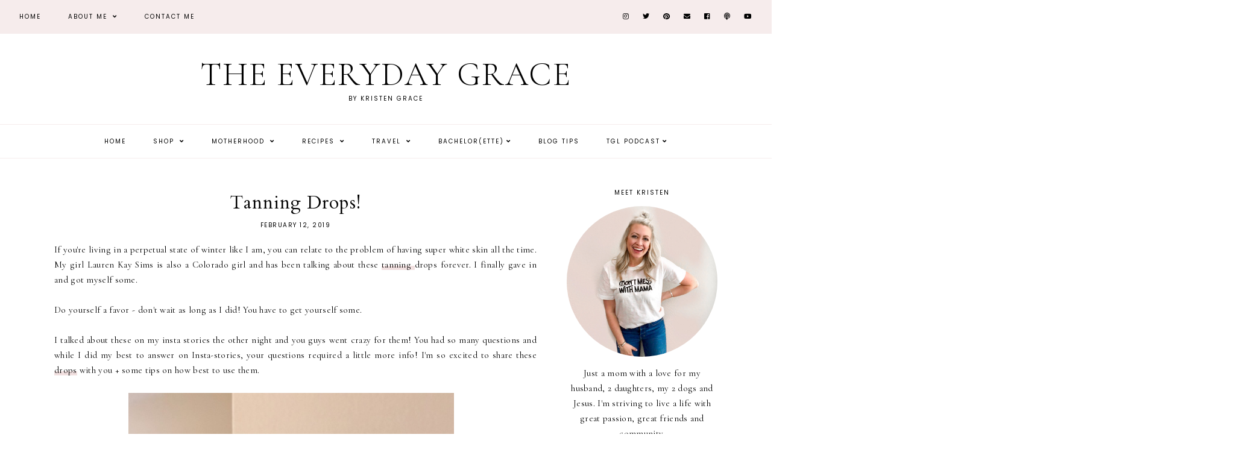

--- FILE ---
content_type: text/javascript; charset=UTF-8
request_url: https://www.theeverydaygrace.com/feeds/posts/default/-/beauty?alt=json-in-script&callback=related_results_labels_thumbs&max-results=30
body_size: 40197
content:
// API callback
related_results_labels_thumbs({"version":"1.0","encoding":"UTF-8","feed":{"xmlns":"http://www.w3.org/2005/Atom","xmlns$openSearch":"http://a9.com/-/spec/opensearchrss/1.0/","xmlns$blogger":"http://schemas.google.com/blogger/2008","xmlns$georss":"http://www.georss.org/georss","xmlns$gd":"http://schemas.google.com/g/2005","xmlns$thr":"http://purl.org/syndication/thread/1.0","id":{"$t":"tag:blogger.com,1999:blog-9055363032356561220"},"updated":{"$t":"2025-11-26T05:30:18.675-07:00"},"category":[{"term":"paleo"},{"term":"Adam"},{"term":"Quotes"},{"term":"Whitney"},{"term":"Coti"},{"term":"TGL Episodes"},{"term":"bachelor"},{"term":"#bachelornation"},{"term":"the bachelor"},{"term":"paleo dinner"},{"term":"TGL Podcast"},{"term":"thoughts during the bachelor"},{"term":"Callie"},{"term":"Dad"},{"term":"recipe"},{"term":"Mom"},{"term":"Britt"},{"term":"fashion post"},{"term":"Happy Friday"},{"term":"fashion blogger"},{"term":"Tommy"},{"term":"baby"},{"term":"camila"},{"term":"guest post"},{"term":"Bachelorette"},{"term":"Carly"},{"term":"Lyndsey"},{"term":"giveaway"},{"term":"happy birthday"},{"term":"baby kavan"},{"term":"lifelately"},{"term":"wedding"},{"term":"Henry"},{"term":"paleo dessert"},{"term":"travel guide"},{"term":"Happy monday"},{"term":"Lauren"},{"term":"blogtober14"},{"term":"paleo chicken"},{"term":"theeverydaybaby"},{"term":"weekendrecap"},{"term":"Alyssa"},{"term":"friday favorites"},{"term":"pregnancy"},{"term":"Boston"},{"term":"paleo breakfast"},{"term":"thankful"},{"term":"One Tree Hill"},{"term":"Taylor Swift"},{"term":"Kate Schwartz"},{"term":"tgl episode"},{"term":"EVEREVE"},{"term":"Omaha"},{"term":"Pepperdine"},{"term":"kandaloveday"},{"term":"paleo soup"},{"term":"Ben Higgins"},{"term":"Carrie Underwood"},{"term":"EVEREVE ambassador"},{"term":"Happy thursday"},{"term":"Kate Morris"},{"term":"Malibu"},{"term":"beauty"},{"term":"birthday"},{"term":"denver"},{"term":"instagram"},{"term":"Arizona"},{"term":"Creighton"},{"term":"Twilight"},{"term":"shop"},{"term":"traveling"},{"term":"workout"},{"term":"JoJo Fletcher"},{"term":"Lake Tahoe"},{"term":"Mom's painting"},{"term":"chris soules"},{"term":"law school"},{"term":"natalia"},{"term":"paleo salads"},{"term":"quinn"},{"term":"recipes"},{"term":"thanksgiving"},{"term":"touring denver"},{"term":"#tbt"},{"term":"10 day challenge"},{"term":"Kristin"},{"term":"reintroduction"},{"term":"theeverydayquinn"},{"term":"travel tips"},{"term":"weekend recap"},{"term":"Angela"},{"term":"Bible verse"},{"term":"Christmas"},{"term":"Kappa Kappa Gamma"},{"term":"The Kind Campaign"},{"term":"denver adventures"},{"term":"nick viall"},{"term":"review"},{"term":"weekend"},{"term":"Arie Luyendyk"},{"term":"Britney Spears"},{"term":"Starbucks"},{"term":"Tomas'"},{"term":"evereve try on"},{"term":"instagram roundup"},{"term":"life updates"},{"term":"most fascinating people 2014"},{"term":"paleo bread"},{"term":"paleo snacks"},{"term":"things I'm loving"},{"term":"thursday things"},{"term":"#everydaygracegallonchallenge"},{"term":"4th of July"},{"term":"Erin"},{"term":"God"},{"term":"Valentines Day"},{"term":"Youtube"},{"term":"bachelorette party"},{"term":"best friends"},{"term":"episode"},{"term":"grace"},{"term":"happy weekend"},{"term":"juliana"},{"term":"meal plan"},{"term":"nordstrom"},{"term":"paleo salad dressing"},{"term":"sam smith"},{"term":"things to be happy about"},{"term":"throwback thursday"},{"term":"tips"},{"term":"wednesday"},{"term":"what I'm listening to wednesday"},{"term":"what I'm listening too wednesday"},{"term":"#denverblogger"},{"term":"Afton"},{"term":"Brooke"},{"term":"Engagement"},{"term":"Friends"},{"term":"Jonas Brothers"},{"term":"Michael Jackson"},{"term":"Rachel Lindsay"},{"term":"Robert Pattinson"},{"term":"September"},{"term":"September 11"},{"term":"Villa Malibu"},{"term":"adele"},{"term":"blogging"},{"term":"bumpdate"},{"term":"currently"},{"term":"dear baby"},{"term":"denver broncos"},{"term":"everyday grace"},{"term":"facts about me"},{"term":"fall trends"},{"term":"friday inspiration"},{"term":"graduation."},{"term":"happy mothers day"},{"term":"happy wednesday"},{"term":"henry james III"},{"term":"marriage"},{"term":"merry christmas"},{"term":"most fascinating people 2015"},{"term":"my playlist"},{"term":"paleo beef"},{"term":"paleo chinese food"},{"term":"paleo crockpot"},{"term":"paleo fail"},{"term":"paleo fish"},{"term":"paleo muffins"},{"term":"paleo tacos"},{"term":"pregnancy style"},{"term":"pregnancy tips"},{"term":"product review"},{"term":"recipe recreated"},{"term":"resolutions"},{"term":"shopmylook"},{"term":"shopping"},{"term":"year in review"},{"term":"#lifelately"},{"term":"#mattandcotisayido"},{"term":"05\/09\/15"},{"term":"30th birthday"},{"term":"Barack Obama"},{"term":"Boy Meets World"},{"term":"E.E. Cummings"},{"term":"Easter"},{"term":"Grandpa"},{"term":"Grey's Anatomy"},{"term":"Kelly Clarkson"},{"term":"Lacy"},{"term":"Matt Poland"},{"term":"Nordstrom Anniversary Sale Dates"},{"term":"Nordstrom Anniversary Sale Picks"},{"term":"Rachel Johnson"},{"term":"Sarah"},{"term":"Scottsdale"},{"term":"Sex and the City"},{"term":"Steve Jobs"},{"term":"TBT"},{"term":"Thought Catalog"},{"term":"best nordstrom anniversary sale items"},{"term":"blog tips"},{"term":"blogger struggle"},{"term":"blogging goals"},{"term":"bookclub"},{"term":"breakfast"},{"term":"breastfeeding"},{"term":"breastfeeding tips"},{"term":"bucket list"},{"term":"christmas 2014"},{"term":"desserts"},{"term":"fall"},{"term":"fall 2014"},{"term":"finals"},{"term":"friday confessions"},{"term":"goals"},{"term":"grand cayman"},{"term":"happy anniversary"},{"term":"happy april"},{"term":"happy tuesday"},{"term":"hello september"},{"term":"honeymoon"},{"term":"motivational monday"},{"term":"paleo cookies"},{"term":"paleo hamburgers"},{"term":"paleo pork"},{"term":"paleo sandwich"},{"term":"paleo sides"},{"term":"paleo tips"},{"term":"skin care"},{"term":"summer 2016"},{"term":"thanksgiving 2015"},{"term":"thursday thoughts"},{"term":"try on session"},{"term":"#fabfitfun"},{"term":"#fabfitfunpartner"},{"term":"#soberjanuary"},{"term":"Alice in Wonderland"},{"term":"American Idol"},{"term":"Demi Lovato"},{"term":"Football"},{"term":"Happy Halloween"},{"term":"Isabel"},{"term":"John Mayer"},{"term":"Kings of Leon"},{"term":"LSAT"},{"term":"Martin Luther King Jr."},{"term":"Mary-Kate Olsen"},{"term":"Memorial Day"},{"term":"More important"},{"term":"Nebraska"},{"term":"New Years"},{"term":"Nordstrom Anniversary Sale Bloggers"},{"term":"Whitney P"},{"term":"adulting 101"},{"term":"affiliate links"},{"term":"ally"},{"term":"august"},{"term":"baby registry"},{"term":"be kind"},{"term":"best friend"},{"term":"bruce jenner"},{"term":"christmas 2015"},{"term":"christmas 2016"},{"term":"december"},{"term":"denver facts"},{"term":"engaged"},{"term":"exercise"},{"term":"fabfitfun"},{"term":"fail"},{"term":"graduation"},{"term":"happy fathers day"},{"term":"happy september"},{"term":"happy thanksgiving"},{"term":"hospital bag"},{"term":"iphone"},{"term":"jane"},{"term":"kind"},{"term":"lists"},{"term":"lola"},{"term":"lolagreykavan"},{"term":"mom blog"},{"term":"mom must haves"},{"term":"most fascinating people 2016"},{"term":"napa"},{"term":"new years 2014"},{"term":"nordstrom anniversary sale 2019"},{"term":"paleo BBQ"},{"term":"paleo appetizer"},{"term":"paleo burger"},{"term":"paleo lunch"},{"term":"paleo pasta"},{"term":"pregnancy FAQs"},{"term":"pregnancy truth"},{"term":"pure barre"},{"term":"registry"},{"term":"rhoc"},{"term":"songs"},{"term":"sponsored post"},{"term":"target"},{"term":"this girl life"},{"term":"thoughts"},{"term":"throwback"},{"term":"vegas"},{"term":"weight gain"},{"term":"#fallinloveoctober"},{"term":"#lolakavan"},{"term":"'NSYNC"},{"term":"10 year high school reunion"},{"term":"2016"},{"term":"2016 resolutions"},{"term":"2017 resolutions"},{"term":"2020 goals"},{"term":"50 questions"},{"term":"A Christmas Story"},{"term":"ACL surgery"},{"term":"Arizona Diamondbacks"},{"term":"Ashley Olsen"},{"term":"Cara"},{"term":"David Gray"},{"term":"Election 2008"},{"term":"Emily Giffen"},{"term":"Ernest Hemingway"},{"term":"Facebook"},{"term":"George W. Bush"},{"term":"Girl Next Door"},{"term":"Gossip Girl"},{"term":"Hannah"},{"term":"Harry Potter"},{"term":"Hashimotos"},{"term":"Justin Janoska"},{"term":"Kelcy"},{"term":"Lady Antebellum"},{"term":"Lady GaGA"},{"term":"Maya Angelou"},{"term":"Molly"},{"term":"Music"},{"term":"New Years 2015"},{"term":"Olympics 2008"},{"term":"Peter Pan"},{"term":"Product Spotlight"},{"term":"Snow"},{"term":"Sophia Bush"},{"term":"Spring break 2009"},{"term":"St. Patricks Day"},{"term":"Super Bowl"},{"term":"True Blood"},{"term":"ad"},{"term":"advice"},{"term":"autoimmune diseases"},{"term":"baby must haves"},{"term":"bachelor in paradise"},{"term":"birth plan"},{"term":"birth story"},{"term":"blog"},{"term":"blogging hiatus"},{"term":"book review"},{"term":"breakfast with bentley"},{"term":"breckenridge"},{"term":"cauliflower"},{"term":"checklist"},{"term":"chrissy teigen"},{"term":"christmas cards"},{"term":"coffee"},{"term":"coronavirus"},{"term":"covid-19"},{"term":"cyber monday"},{"term":"dear adam"},{"term":"doughnuts"},{"term":"duggars"},{"term":"fact"},{"term":"failure"},{"term":"fall break"},{"term":"february"},{"term":"first aid beauty"},{"term":"girls weekend"},{"term":"hair"},{"term":"happy easter"},{"term":"happy saturday"},{"term":"happy spring"},{"term":"heather sherwood"},{"term":"helene in between"},{"term":"hello november"},{"term":"home tour"},{"term":"house of cards"},{"term":"inspiration"},{"term":"john legend"},{"term":"kale"},{"term":"kardashian"},{"term":"kavans"},{"term":"kelsey"},{"term":"kristen"},{"term":"kristen kavan"},{"term":"kylie jenner"},{"term":"lauren paul"},{"term":"link up"},{"term":"love"},{"term":"lunch"},{"term":"mapiful"},{"term":"maternity clothes"},{"term":"miscarriage"},{"term":"molly thompson"},{"term":"morning routine"},{"term":"motherhood"},{"term":"new job"},{"term":"news lately"},{"term":"newsletter"},{"term":"organizational tips"},{"term":"paleo cookbook"},{"term":"paleo mexican food"},{"term":"paleo ribs"},{"term":"paleo squash"},{"term":"paleo stir fry"},{"term":"parenting"},{"term":"pinkblush"},{"term":"prenatal vitamin"},{"term":"registry must haves"},{"term":"remember"},{"term":"sales"},{"term":"san diego"},{"term":"sarah boyd"},{"term":"self love"},{"term":"simply"},{"term":"skincare"},{"term":"social media"},{"term":"soup sunday"},{"term":"spinach artichoke dip"},{"term":"summer"},{"term":"taco tuesday"},{"term":"target style"},{"term":"tastytuesday"},{"term":"thank you"},{"term":"the everyday grace"},{"term":"theeverydaybeauty"},{"term":"tips to being a morning person"},{"term":"tomato basil soup"},{"term":"tour"},{"term":"ultrasounds"},{"term":"veterans day"},{"term":"wedding tips"},{"term":"whats in my bag"},{"term":"winter blues"},{"term":"#coastalrangeorganics"},{"term":"#everydayposie"},{"term":"#metoo"},{"term":"#nationaldogday"},{"term":"#nsale"},{"term":"1 Corinthians 13:4-8"},{"term":"10 month update"},{"term":"10 months"},{"term":"12 month update"},{"term":"2 Broke Girls"},{"term":"2 favorite songs"},{"term":"20 week bumpdate"},{"term":"2012"},{"term":"2013"},{"term":"2014"},{"term":"2016 year in review"},{"term":"2017"},{"term":"2017 year in review"},{"term":"2018"},{"term":"2018 christmas"},{"term":"2018 year in review"},{"term":"2019"},{"term":"2019 resolution"},{"term":"21 random things"},{"term":"24 acts of kindness"},{"term":"28 Things I've Learned in 28 years"},{"term":"28 week bumpdate"},{"term":"29"},{"term":"30"},{"term":"30 before 30"},{"term":"30 things in 30 years"},{"term":"50 Questions to Ask and to Answer"},{"term":"50 shades of grey"},{"term":"7 months update"},{"term":"Alex"},{"term":"Alex Trebek"},{"term":"Almost Famous"},{"term":"Anna Paquin"},{"term":"Anti-Racism Resources"},{"term":"Apele Undies"},{"term":"Aron Wright"},{"term":"Audrey Hepburn"},{"term":"Barbara Ann Kipfer"},{"term":"Ben"},{"term":"Beyonce"},{"term":"Biancos"},{"term":"Bob Lefsetz"},{"term":"Bob Marley"},{"term":"Body Dysmorphia and Orthorexia"},{"term":"Body Image"},{"term":"Boston Celtics"},{"term":"Breanne"},{"term":"Brighdie Grounds"},{"term":"Butt Lifts"},{"term":"CCRM"},{"term":"CW"},{"term":"CWS"},{"term":"Camelback Mountain"},{"term":"Cassie Scerbo"},{"term":"Christmas cookies"},{"term":"Chuck Palahniuk"},{"term":"Claire Byrne"},{"term":"Coco Chanel"},{"term":"Colleen Wainwright"},{"term":"Columbia skincare"},{"term":"Cromeo"},{"term":"Cruel Intentions"},{"term":"Dave Matthews Band"},{"term":"David Nail"},{"term":"Dawsons Creek"},{"term":"Dirty Dancing"},{"term":"Disclaimer"},{"term":"Dorothy Day"},{"term":"Dos Gardenias"},{"term":"Dr. Ibrahim"},{"term":"Dr. Kay Durairaj"},{"term":"Dr. Seuss"},{"term":"Ed Westwick"},{"term":"Einstein"},{"term":"Eleanor Roosevelt"},{"term":"Election 2012"},{"term":"Eli Young Band"},{"term":"Ellen"},{"term":"Endometriosis"},{"term":"Episode 59: Sex and the City Creator Candace Bushnell"},{"term":"Erin Elizabeth"},{"term":"F. Scott Fitzgerald"},{"term":"Farrah Fawcett"},{"term":"Fenway Park"},{"term":"Ferguson"},{"term":"Ferris Bueller"},{"term":"Final Season of Game of Thrones"},{"term":"Forever Young"},{"term":"Founder of Fitness Community"},{"term":"Frank Crane"},{"term":"Freebird shoes"},{"term":"Functional Medicine Practitioner Doctorate of Functional Medicine Practitionery"},{"term":"Glee"},{"term":"Gracie"},{"term":"Greta Thunberg"},{"term":"Hannah Montana"},{"term":"Harvey Weinstein"},{"term":"Hashimoto's thyroiditis"},{"term":"Henry Miller"},{"term":"High School Musical 3"},{"term":"High-End Swimwear"},{"term":"Hillshire Farms"},{"term":"Home Improvement"},{"term":"Hong Kong Protestors"},{"term":"Hustler Hollywood"},{"term":"Hypothyroidism"},{"term":"Into the Woods"},{"term":"Invictus"},{"term":"Iron and Wine"},{"term":"Izakaya Den"},{"term":"JORD watch"},{"term":"Jack Kerouac"},{"term":"James Morrison"},{"term":"January Target Try On"},{"term":"Japan"},{"term":"Jeff Buckley"},{"term":"Jen Hatmaker"},{"term":"Jessica Lahey"},{"term":"Jimmy Eat World"},{"term":"John Hester"},{"term":"John Lennon"},{"term":"Jonathon Safran Foer"},{"term":"Jordan"},{"term":"Jordin Sparks"},{"term":"Joss Stone"},{"term":"Journey"},{"term":"Just Ingredients"},{"term":"Justin Timberlake"},{"term":"KIND snacks"},{"term":"Kanye"},{"term":"Kara Dioguardi"},{"term":"Karalynne Call"},{"term":"Karl Lagerfield"},{"term":"Katie Dunlop"},{"term":"Keebos Crossbody Phone Case"},{"term":"Keith Urban"},{"term":"Kelly"},{"term":"Kina Grannis"},{"term":"Kris Allen"},{"term":"Kristen Stewart"},{"term":"Lauren beaver"},{"term":"Lee DeWyze"},{"term":"Leisse Wilcox"},{"term":"Lewis Carroll"},{"term":"Lindsay Lohan"},{"term":"Lizzo"},{"term":"Lori Laughlin"},{"term":"Los Angeles"},{"term":"Lot 2"},{"term":"Love Powered Co"},{"term":"Love Sweat Fitness"},{"term":"Love statue"},{"term":"Luke Perry"},{"term":"Lupus"},{"term":"MIA"},{"term":"MS"},{"term":"Marie Kondo"},{"term":"Marilyn Monroe"},{"term":"Market to Market"},{"term":"Matt Olsen"},{"term":"Melanie Kluger"},{"term":"Meli's Monster Cookies"},{"term":"Metabolizing Botox"},{"term":"Michael Buble"},{"term":"Michael Gerber"},{"term":"Mother Teresa"},{"term":"Mr. Rogers"},{"term":"NSO"},{"term":"Nancy Pelosi"},{"term":"Napoleon Bonaparte"},{"term":"Natures Logic"},{"term":"Neil Gaiman"},{"term":"Nelly"},{"term":"New Years 2009"},{"term":"Nonsurgical Rhinoplasty"},{"term":"Nordstrom Anniversary Sale 2016"},{"term":"Nordstrom Anniversary Sale 2017"},{"term":"Nsale 2017"},{"term":"Olivia"},{"term":"OneRepublic"},{"term":"Oprah"},{"term":"Oreganos"},{"term":"PCOS"},{"term":"Paris"},{"term":"Patrick Swayze"},{"term":"Patti"},{"term":"Paul Wesley"},{"term":"Paulo Coelho"},{"term":"Perez Hilton"},{"term":"Pixar"},{"term":"Pixie Lott"},{"term":"Portia Di Rossi"},{"term":"Professional Human + Real Life Adult"},{"term":"Rachel"},{"term":"Ralph Waldo Emerson"},{"term":"Revlon One-Step Hair Dryer"},{"term":"Rod Stewart"},{"term":"Roger Federer"},{"term":"Ross Perot"},{"term":"Royal Wedding"},{"term":"Sam"},{"term":"Saturday sessions"},{"term":"Savannah Strehlow"},{"term":"Schnepffs Farm"},{"term":"Sean"},{"term":"Session Kitchen"},{"term":"Sky Harbor"},{"term":"Spring break"},{"term":"Stevie Minner"},{"term":"T.S. Elliot"},{"term":"TGL Details"},{"term":"The Autoimmune Revolution"},{"term":"The Beatles"},{"term":"The Beautiful Life"},{"term":"The Flexible Dieting Disaster"},{"term":"The Heart Break Coach"},{"term":"The Last Lecture"},{"term":"The Ten Most Fascinating People of 2019"},{"term":"The Vampire Diaries"},{"term":"The Vow"},{"term":"Thyroid Health"},{"term":"Tim Hansel"},{"term":"Tivo"},{"term":"Tomás"},{"term":"Tony Robbins"},{"term":"Top 5 favorite songs"},{"term":"Tumblr"},{"term":"Tyler Hilton"},{"term":"Venice"},{"term":"Victoryblues"},{"term":"Washington D.C."},{"term":"Water for Elephants"},{"term":"What I learned in January"},{"term":"What I'm Loving"},{"term":"Who I am"},{"term":"William Ernest Henley"},{"term":"William Shakespeare"},{"term":"Wimbledon"},{"term":"X factor"},{"term":"abby tooker"},{"term":"abc bachelor"},{"term":"academy awards"},{"term":"acceptance"},{"term":"accessories"},{"term":"actress"},{"term":"acts of kindness"},{"term":"affirmations"},{"term":"amy schumer"},{"term":"amyann cadwell"},{"term":"andrea lopez"},{"term":"angie alt"},{"term":"anna wintour"},{"term":"anxiety"},{"term":"apolis"},{"term":"apolis market bag"},{"term":"archive"},{"term":"ashley fresh fix"},{"term":"ashley iaconetti"},{"term":"ashley rose reeves"},{"term":"aunt"},{"term":"austin"},{"term":"australia"},{"term":"autoimmune paleo"},{"term":"autoimmune wellness"},{"term":"baby announcement"},{"term":"baby girl kavan"},{"term":"baby name"},{"term":"back to school"},{"term":"bahara golestani"},{"term":"banana bread"},{"term":"bar cart"},{"term":"beards"},{"term":"beauty case"},{"term":"beauty products"},{"term":"bedding"},{"term":"beef barbacoa"},{"term":"best of 2017"},{"term":"best sunless tanners"},{"term":"bill cosby"},{"term":"bison"},{"term":"black friday"},{"term":"blake lively"},{"term":"blizzard blues"},{"term":"blog award"},{"term":"blog challenge"},{"term":"blog ideas"},{"term":"blogs"},{"term":"bloopers"},{"term":"body love"},{"term":"body positivity"},{"term":"brands"},{"term":"bread"},{"term":"breath work"},{"term":"bridesmaids"},{"term":"brownies"},{"term":"budgeting"},{"term":"buffalo chicken"},{"term":"business"},{"term":"cabo"},{"term":"california firefighters"},{"term":"cappellos"},{"term":"cardigans"},{"term":"castango"},{"term":"cauliflower rice"},{"term":"ceramedx"},{"term":"change your name"},{"term":"charlottesville"},{"term":"cheat day"},{"term":"chef'd"},{"term":"chekesha van putten"},{"term":"chicken nuggets"},{"term":"chinese food"},{"term":"christmas card"},{"term":"christmas decorations"},{"term":"christmas desserts"},{"term":"christmas eve eve"},{"term":"cinco de mayo"},{"term":"clean beauty"},{"term":"clean eating"},{"term":"cline red wine"},{"term":"clothes"},{"term":"clothing"},{"term":"coffee date"},{"term":"coleslaw"},{"term":"colorado company"},{"term":"combat boots"},{"term":"commandments"},{"term":"company recommendation"},{"term":"conscious consumer"},{"term":"conscious living"},{"term":"cookies"},{"term":"cooking"},{"term":"core"},{"term":"costa rica"},{"term":"countdown"},{"term":"courtney taylor"},{"term":"create a mindful morning routine"},{"term":"cricket and ruby"},{"term":"crock pot"},{"term":"cycle bar"},{"term":"daily tay"},{"term":"dainty fleurish co"},{"term":"date night"},{"term":"december evereve try on"},{"term":"deflate-gate"},{"term":"dessert"},{"term":"detoxing"},{"term":"diapers"},{"term":"digital space"},{"term":"digital strategy"},{"term":"dinner club"},{"term":"dinner ideas"},{"term":"discount glasses"},{"term":"documentary maker"},{"term":"dogs"},{"term":"dominican republic"},{"term":"dr. amy killen"},{"term":"dr. stephen cabral"},{"term":"duggers"},{"term":"e-commerce"},{"term":"ed sheeran"},{"term":"election 2016"},{"term":"elissa goodman"},{"term":"emdr"},{"term":"emily roberts"},{"term":"enneagram"},{"term":"episode 11"},{"term":"episode 14"},{"term":"episode 15"},{"term":"episode 16"},{"term":"episode 17"},{"term":"episode 18"},{"term":"episode 19"},{"term":"episode 20"},{"term":"episode 21"},{"term":"episode 22"},{"term":"episode 23"},{"term":"episode 24"},{"term":"episode 25"},{"term":"episode 26"},{"term":"episode 28"},{"term":"episode 29"},{"term":"episode 30"},{"term":"episode 32"},{"term":"episode 33"},{"term":"episode 34"},{"term":"episode 35"},{"term":"episode 36"},{"term":"episode 37"},{"term":"episode 38"},{"term":"episode 39"},{"term":"episode 40"},{"term":"episode 41"},{"term":"episode 42"},{"term":"episode 43"},{"term":"episode 44"},{"term":"episode 45"},{"term":"episode 46"},{"term":"episode 47"},{"term":"episode 48"},{"term":"episode 49"},{"term":"episode 50"},{"term":"episode 52"},{"term":"episode 54"},{"term":"episode 57"},{"term":"episode 58"},{"term":"episode 9"},{"term":"episode ten"},{"term":"episode twelve"},{"term":"etsy"},{"term":"face masks"},{"term":"fall items nordstrom anniversary sale"},{"term":"favorite bloggers"},{"term":"favorite jean jacket"},{"term":"favorite song covers"},{"term":"fearless"},{"term":"february evereve tryon"},{"term":"fertility"},{"term":"financing"},{"term":"first aid beauty giveaway"},{"term":"first house"},{"term":"fitness"},{"term":"five things"},{"term":"flashback friday"},{"term":"fleurish letters + design"},{"term":"florida"},{"term":"football food"},{"term":"french fries"},{"term":"fried plantains"},{"term":"fun things"},{"term":"fusion belts"},{"term":"future president"},{"term":"game of thrones"},{"term":"gia"},{"term":"gifts"},{"term":"girls trip"},{"term":"give"},{"term":"gluten free"},{"term":"grand lake"},{"term":"grane"},{"term":"grateful"},{"term":"guilty pleasure"},{"term":"guru"},{"term":"happy december"},{"term":"happy march"},{"term":"happy november"},{"term":"happy sunday"},{"term":"healthy living"},{"term":"heartbreak"},{"term":"helen keller"},{"term":"hers"},{"term":"high school reunion"},{"term":"home goods"},{"term":"home sweet home"},{"term":"housewarming gift"},{"term":"hump day"},{"term":"in-n-out"},{"term":"infertility"},{"term":"influencer"},{"term":"ingrid\u0026isabel"},{"term":"inside look"},{"term":"instagram challenge"},{"term":"intentions"},{"term":"isle of paradise"},{"term":"ivanka trump"},{"term":"j.crew"},{"term":"janelle nelson"},{"term":"jean jacket"},{"term":"jennette"},{"term":"jennifer aniston"},{"term":"jewelry"},{"term":"jj watt"},{"term":"jojo"},{"term":"joligrace"},{"term":"josh duggar"},{"term":"juanita"},{"term":"juicing"},{"term":"june"},{"term":"justin bieber"},{"term":"kansas city"},{"term":"karla tafra"},{"term":"katelyn"},{"term":"keebos"},{"term":"kids"},{"term":"kimi and kai"},{"term":"kobe bryant"},{"term":"kourtney kardashian"},{"term":"lactation"},{"term":"lactation cookies"},{"term":"lauren scruggs kennedy"},{"term":"law school acceptance"},{"term":"leah remini"},{"term":"lemon water"},{"term":"leo tolstoy"},{"term":"leslie"},{"term":"lesson"},{"term":"lexis clean kitchen"},{"term":"life in jeneral"},{"term":"lift tone burn"},{"term":"lip kit"},{"term":"little big town"},{"term":"lmft"},{"term":"lone tree"},{"term":"loss"},{"term":"lsk foundation"},{"term":"lucy"},{"term":"lunettos"},{"term":"made in cookware"},{"term":"make it or break it"},{"term":"mama must haves"},{"term":"mariah carey"},{"term":"mark twain"},{"term":"mashup"},{"term":"maternity"},{"term":"matt bellassai"},{"term":"meatloaf"},{"term":"medal"},{"term":"meet joe black"},{"term":"mel"},{"term":"mens"},{"term":"mindfulness"},{"term":"minted"},{"term":"mocktails"},{"term":"model"},{"term":"mom hack"},{"term":"money"},{"term":"morning sickness"},{"term":"morning tips"},{"term":"most fascinating people 2017"},{"term":"most fascinating people of 2018"},{"term":"mottandbow"},{"term":"movie trailer"},{"term":"moving to omaha"},{"term":"mushroom soup"},{"term":"my favorite mocktails"},{"term":"my happy list"},{"term":"my version of paradise"},{"term":"national coffee day"},{"term":"nausea"},{"term":"nelson mandela"},{"term":"netflix"},{"term":"new years 2016"},{"term":"new years 2018"},{"term":"nick jonas"},{"term":"nip+fab"},{"term":"november"},{"term":"nursery"},{"term":"oil and vinegar"},{"term":"olympics 2012"},{"term":"one year anniversary"},{"term":"one year update"},{"term":"online dating"},{"term":"optimizing sexual health"},{"term":"oscars"},{"term":"oscars 2016"},{"term":"packing list"},{"term":"paleo banana bread"},{"term":"paleo bars"},{"term":"paleo bison burgers"},{"term":"paleo buffalo"},{"term":"paleo cake"},{"term":"paleo casserole"},{"term":"paleo cereal"},{"term":"paleo chicken wings"},{"term":"paleo chili"},{"term":"paleo donuts"},{"term":"paleo lamb"},{"term":"paleo lasagna"},{"term":"paleo pancakes"},{"term":"paleo peppers"},{"term":"paleo pizza"},{"term":"paleo potatoes"},{"term":"paleo reeses"},{"term":"paleo salad"},{"term":"paleo sauce"},{"term":"paleo shrimp"},{"term":"paleo steak"},{"term":"paleo sweet potato bun"},{"term":"paleo thai food"},{"term":"paleo wedding soup"},{"term":"paleoomg"},{"term":"paradise"},{"term":"parkland"},{"term":"patriots"},{"term":"peace"},{"term":"peanut butter runner"},{"term":"pelvic floor therapist"},{"term":"pentatonix"},{"term":"personal stylist"},{"term":"philanthropist"},{"term":"photoshoot"},{"term":"pillows.com"},{"term":"pioneer woman"},{"term":"plastic surgery"},{"term":"playlst"},{"term":"playroom"},{"term":"podcast"},{"term":"podcast tips"},{"term":"podcasts"},{"term":"polar vortex"},{"term":"popcorn"},{"term":"pope francis"},{"term":"posie+co"},{"term":"positively posie"},{"term":"positivelyposie"},{"term":"postpartum"},{"term":"practical paleo"},{"term":"prayforparis"},{"term":"pregnancy cravings"},{"term":"pregnancy faq"},{"term":"pregnancy skincare"},{"term":"president"},{"term":"pretty little liars"},{"term":"prince george"},{"term":"printiki"},{"term":"private practice."},{"term":"productivity hacks"},{"term":"pumpkin spice lattes"},{"term":"quinn grace"},{"term":"quit my job"},{"term":"raeann langas"},{"term":"reader poll"},{"term":"reading list"},{"term":"red rocks"},{"term":"rejected"},{"term":"relationships"},{"term":"restaurants"},{"term":"rip"},{"term":"roadtrip"},{"term":"roasted potatoes"},{"term":"rocksbox"},{"term":"ronald reagan"},{"term":"ronda rousey"},{"term":"rover"},{"term":"ryan gosling"},{"term":"sadness"},{"term":"salt and vinegar"},{"term":"samantha cutler"},{"term":"sandra grahame"},{"term":"sandwiches"},{"term":"santa"},{"term":"school"},{"term":"self tanners"},{"term":"september evereve try on"},{"term":"serendipity cinematography"},{"term":"sex"},{"term":"shalyn"},{"term":"sharknado"},{"term":"shia lebouf"},{"term":"shoes"},{"term":"silence breakers"},{"term":"sister wives"},{"term":"skiing"},{"term":"skillet"},{"term":"skinnytaste"},{"term":"skinxl"},{"term":"sloppy joes"},{"term":"smart cookies"},{"term":"smile brilliant"},{"term":"snack"},{"term":"snacks"},{"term":"snapchat"},{"term":"sneakers"},{"term":"sonoma county"},{"term":"soul sessions"},{"term":"south of plum"},{"term":"spaghetti squash"},{"term":"sports"},{"term":"spring 2016"},{"term":"spring 2017"},{"term":"spring 2018"},{"term":"spring break 2011"},{"term":"spring looks"},{"term":"sriracha lime chicken"},{"term":"steamboat springs"},{"term":"stephanie fay"},{"term":"stuart scott"},{"term":"study abroad"},{"term":"style"},{"term":"subscription box"},{"term":"summer 2015"},{"term":"sun damage"},{"term":"sunglasses"},{"term":"sushi"},{"term":"sweet potatoes"},{"term":"t"},{"term":"tan drops"},{"term":"tanning"},{"term":"tanning drops"},{"term":"tasty"},{"term":"tattoo"},{"term":"taylor hanson"},{"term":"tenley molzahn leopold"},{"term":"tesalate beach towel"},{"term":"thanksgiving 2014. thankful"},{"term":"the autoimmune podcast"},{"term":"the beach boys"},{"term":"the best of 2018"},{"term":"the fit fatale"},{"term":"the gift of failure"},{"term":"the good trade"},{"term":"the modern day psychic"},{"term":"the next five years"},{"term":"the slow down"},{"term":"the tripod"},{"term":"the voice"},{"term":"theeverydaybaby2"},{"term":"theeverydayhome"},{"term":"theeverydaymealplan"},{"term":"therapy"},{"term":"things to do"},{"term":"things you need"},{"term":"third trimester"},{"term":"thirty"},{"term":"this is us"},{"term":"tips to traveling with your dog"},{"term":"tips to your best life"},{"term":"tobi"},{"term":"toddler must haves"},{"term":"tomm"},{"term":"tornado"},{"term":"travel"},{"term":"trump"},{"term":"trust beauty"},{"term":"trust the timing"},{"term":"tutorial"},{"term":"vogue"},{"term":"warbyparker. poll. glasses"},{"term":"water challenge"},{"term":"wedding registry"},{"term":"wedding video"},{"term":"wedding wednesday"},{"term":"west elm"},{"term":"what day is it podcast"},{"term":"whats up wednesday"},{"term":"window doctor of colorado"},{"term":"windows"},{"term":"winter 2015"},{"term":"winter 2016"},{"term":"wishful Wednesday"},{"term":"wishlist"},{"term":"women tell all"},{"term":"womens"},{"term":"word of the year"},{"term":"world kindness day"},{"term":"year 4"},{"term":"year five"},{"term":"yoga"},{"term":"yolanda foster"},{"term":"younger"}],"title":{"type":"text","$t":"The Everyday Grace"},"subtitle":{"type":"html","$t":"by Kristen Grace"},"link":[{"rel":"http://schemas.google.com/g/2005#feed","type":"application/atom+xml","href":"https:\/\/www.theeverydaygrace.com\/feeds\/posts\/default"},{"rel":"self","type":"application/atom+xml","href":"https:\/\/www.blogger.com\/feeds\/9055363032356561220\/posts\/default\/-\/beauty?alt=json-in-script\u0026max-results=30"},{"rel":"alternate","type":"text/html","href":"https:\/\/www.theeverydaygrace.com\/search\/label\/beauty"},{"rel":"hub","href":"http://pubsubhubbub.appspot.com/"}],"author":[{"name":{"$t":"The Everyday Grace"},"uri":{"$t":"http:\/\/www.blogger.com\/profile\/08802925618915281701"},"email":{"$t":"noreply@blogger.com"},"gd$image":{"rel":"http://schemas.google.com/g/2005#thumbnail","width":"16","height":"16","src":"https:\/\/img1.blogblog.com\/img\/b16-rounded.gif"}}],"generator":{"version":"7.00","uri":"http://www.blogger.com","$t":"Blogger"},"openSearch$totalResults":{"$t":"12"},"openSearch$startIndex":{"$t":"1"},"openSearch$itemsPerPage":{"$t":"30"},"entry":[{"id":{"$t":"tag:blogger.com,1999:blog-9055363032356561220.post-581384079627264243"},"published":{"$t":"2019-07-19T07:00:00.000-07:00"},"updated":{"$t":"2019-08-09T09:13:49.364-07:00"},"category":[{"scheme":"http://www.blogger.com/atom/ns#","term":"beauty"},{"scheme":"http://www.blogger.com/atom/ns#","term":"ceramedx"},{"scheme":"http://www.blogger.com/atom/ns#","term":"clean beauty"},{"scheme":"http://www.blogger.com/atom/ns#","term":"giveaway"},{"scheme":"http://www.blogger.com/atom/ns#","term":"product review"},{"scheme":"http://www.blogger.com/atom/ns#","term":"review"}],"title":{"type":"text","$t":"Review: Ceramedx + a Giveaway!"},"content":{"type":"html","$t":"Let's chat skincare. Post pregnancy has been rough for my skin. Before I got pregnant, I had a pretty good control on my skin. During pregnancy, my skin was a mess, and post pregnancy, I've been on a journey to find a great skin care (for both my face AND my body!).\u003Cbr \/\u003E\n\u003Cbr \/\u003E\n\u003Cdiv class=\"separator\" style=\"clear: both; text-align: center;\"\u003E\n\u003Ca href=\"https:\/\/blogger.googleusercontent.com\/img\/b\/R29vZ2xl\/AVvXsEg-9brTGkHRjI4tfn7c0EPHbqBg9kMC1Os1ZrTGYivvZV5vOnExiA8PHbpvkNjF2PkUtrY7ZIcCloE_7UUn0cvIF5PSHbRKYsFTqehTHxC8XhTQIcbwidhQ5_CUiBo82PJt-y-jCcFOSHG1\/s1600\/Screen+Shot+2019-07-15+at+9.55.34+AM.png\" imageanchor=\"1\" style=\"margin-left: 1em; margin-right: 1em;\"\u003E\u003Cimg border=\"0\" data-original-height=\"858\" data-original-width=\"1444\" src=\"https:\/\/blogger.googleusercontent.com\/img\/b\/R29vZ2xl\/AVvXsEg-9brTGkHRjI4tfn7c0EPHbqBg9kMC1Os1ZrTGYivvZV5vOnExiA8PHbpvkNjF2PkUtrY7ZIcCloE_7UUn0cvIF5PSHbRKYsFTqehTHxC8XhTQIcbwidhQ5_CUiBo82PJt-y-jCcFOSHG1\/s1600\/Screen+Shot+2019-07-15+at+9.55.34+AM.png\" width=\"650px\" \/\u003E\u003C\/a\u003E\u003C\/div\u003E\n\u003Cdiv class=\"separator\" style=\"clear: both; text-align: center;\"\u003E\n\u003Cbr \/\u003E\u003C\/div\u003E\nGuys, I think I've found it! I never had sensitive skin before I had Quinnie, but after, it's more susceptible to everything. I knew I needed to find a product that cleansed my skin, but didn't hurt it. You know what I'm talking about. There are so many products on the market that hurt your skin, they make it red, extra dry, or make it break out even more.\u003Cbr \/\u003E\n\u003Cbr \/\u003E\nLuckily for you guys, I found the best \u003Ca href=\"https:\/\/www.ceramedx.com\/shop\/ceramedx-skincare-regimen\/#%20\"\u003Eskin care routine\u003C\/a\u003E. \u003Ca href=\"https:\/\/www.ceramedx.com\/#%20\"\u003ECeramedx\u003C\/a\u003E is a natural ceramide therapy system for dry and sensitive skin. Thanks to Denver, I need all the help with my dry skin. All their products contain plant based ingredients that not only moisturize, but sooth. PS. This product is awesome, so I'm partnering with Ceramedx to give you THREE of their products. Enter below!\u003Cbr \/\u003E\n\u003Cdiv class=\"separator\" style=\"clear: both; text-align: center;\"\u003E\n\u003Cbr \/\u003E\u003C\/div\u003E\n\u003Ci style=\"background-color: white; border: 0px; font-family: \u0026quot;Cormorant Garamond\u0026quot;, serif; font-size: 15px; letter-spacing: 0.3px; margin: 0px; padding: 0px; text-align: justify; vertical-align: baseline;\"\u003EHey, this is where I tell you that this is a sponsored post. I was gifted this product by Ceramedx, but in the spirit of writing honestly, all comments and thoughts are purely my own. I really do use Ceramedx!\u0026nbsp;\u003C\/i\u003E\u003Cbr \/\u003E\n\u003Cbr \/\u003E\n\u003Cdiv class=\"separator\" style=\"clear: both; text-align: center;\"\u003E\n\u003Ca href=\"https:\/\/blogger.googleusercontent.com\/img\/b\/R29vZ2xl\/AVvXsEhqb0akuuPuLLQbwS6RRXr3fIQ0ofJ9M-ZG_9lFiWhHNdbkyV-QfiT-PeKS9G8QPyfagsi14EmDx5Uw47ROPovzTKP2wIwDvlFEYOYoCF0hBcTM2FnTRaRAZCgrAP_Mb9CartX_IvrGSyjZ\/s1600\/IMG_3513.jpg\" imageanchor=\"1\" style=\"margin-left: 1em; margin-right: 1em;\"\u003E\u003Cimg border=\"0\" data-original-height=\"1600\" data-original-width=\"1200\" src=\"https:\/\/blogger.googleusercontent.com\/img\/b\/R29vZ2xl\/AVvXsEhqb0akuuPuLLQbwS6RRXr3fIQ0ofJ9M-ZG_9lFiWhHNdbkyV-QfiT-PeKS9G8QPyfagsi14EmDx5Uw47ROPovzTKP2wIwDvlFEYOYoCF0hBcTM2FnTRaRAZCgrAP_Mb9CartX_IvrGSyjZ\/s1600\/IMG_3513.jpg\" width=\"650px\" \/\u003E\u003C\/a\u003E\u003C\/div\u003E\n\u003Cbr \/\u003E\nThe thing I love about this product is it involves three (very easy!) steps.\u003Cbr \/\u003E\n\u003Cul\u003E\n\u003Cli\u003EFirst, you use the \u003Ca href=\"https:\/\/www.ceramedx.com\/shop\/ceramedx-extra-gentle-cleanser\/#%20\"\u003EExtra Gentle Cleanser\u003C\/a\u003E. It's fragrance free, sulfate free and perfect for very dry, sensitive skin. I can actually feel it cleaning my skin and getting all the stuff off.\u003C\/li\u003E\n\u003C\/ul\u003E\n\u003Cul\u003E\n\u003Cli\u003ESecond, you use the \u003Ca href=\"https:\/\/www.ceramedx.com\/shop\/ceramedx-restoring-body-lotion\/#%20\"\u003ERestoring Body Lotion\u003C\/a\u003E all over. It's great for everyday use!\u003C\/li\u003E\n\u003C\/ul\u003E\n\u003Cul\u003E\n\u003Cli\u003EThird, if you are extra dry, use the \u003Ca href=\"https:\/\/www.ceramedx.com\/shop\/ceramedx-ultra-moisturizing-cream\/#%20\"\u003EUltra Moisturizing Cream\u003C\/a\u003E on those super dry spots. Think elbows, feet and hands!\u003C\/li\u003E\n\u003C\/ul\u003E\n\u003Cdiv class=\"separator\" style=\"clear: both; text-align: center;\"\u003E\n\u003Ca href=\"https:\/\/blogger.googleusercontent.com\/img\/b\/R29vZ2xl\/AVvXsEjHovqpcczbaxVbG41S6OzB53JDBySLgLNUvujZIh6nporg-HhwZ8TiBuvLgn_iDqCwMKEGQkGDeXXxe__nAqNJdr1k1phvM_v2MfJG3VKaQ6lCrwtIxsJmQFixj5AwUGvmumIFZ8NDM2ug\/s1600\/IMG_3518.JPG\" imageanchor=\"1\" style=\"margin-left: 1em; margin-right: 1em;\"\u003E\u003Cimg border=\"0\" data-original-height=\"1600\" data-original-width=\"1200\" src=\"https:\/\/blogger.googleusercontent.com\/img\/b\/R29vZ2xl\/AVvXsEjHovqpcczbaxVbG41S6OzB53JDBySLgLNUvujZIh6nporg-HhwZ8TiBuvLgn_iDqCwMKEGQkGDeXXxe__nAqNJdr1k1phvM_v2MfJG3VKaQ6lCrwtIxsJmQFixj5AwUGvmumIFZ8NDM2ug\/s1600\/IMG_3518.JPG\" width=\"650px\" \/\u003E\u003C\/a\u003E\u003C\/div\u003E\n\u003Cbr \/\u003E\nOne thing I love about these products is there is no smell. None. And, it's not greasy. Usually when you hear a product is geared towards dry skin, it means it's going to make me greasy - this is NOT the case. Guys, let's be real, this stuff is magic.\u003Cbr \/\u003E\n\u003Cbr \/\u003E\nHere are the details: Ceramedx is formulated with Riceramide-3 Complex, an exclusive blend of ceramides derived from rice, bran, botanical cholesterol and fatty acid extracts that mimic the moisture and protection barrier already found in your skin. It's free of fragrances (bless), is clinically tested, and dermatologist recommended.\u003Cbr \/\u003E\n\u003Cbr \/\u003E\nAlright, so I can't keep these amazing products to myself. Ceramedx is so generous and is giving one of you LUCKY readers all THREE of these products. You know you wanna enter!\u003Cbr \/\u003E\n\u003Cbr \/\u003E\n\u003Cb\u003EIt's giveaway time!\u0026nbsp;\u003C\/b\u003E\u003Cbr \/\u003E\n\u003Cbr \/\u003E\n\u003Ca class=\"rcptr\" data-raflid=\"6f76c63514\" data-template=\"\" data-theme=\"classic\" href=\"http:\/\/www.rafflecopter.com\/rafl\/display\/6f76c63514\/\" id=\"rcwidget_6z5wdrbz\" rel=\"nofollow\"\u003Ea Rafflecopter giveaway\u003C\/a\u003E\n\u003Cscript src=\"https:\/\/widget-prime.rafflecopter.com\/launch.js\"\u003E\u003C\/script\u003E\n\u003Cbr \/\u003E\n\u003Cbr \/\u003E\n\u003Cbr \/\u003E"},"link":[{"rel":"replies","type":"application/atom+xml","href":"https:\/\/www.theeverydaygrace.com\/feeds\/581384079627264243\/comments\/default","title":"Post Comments"},{"rel":"replies","type":"text/html","href":"https:\/\/www.theeverydaygrace.com\/2019\/07\/review-ceramedx-giveaway.html#comment-form","title":"6 Comments"},{"rel":"edit","type":"application/atom+xml","href":"https:\/\/www.blogger.com\/feeds\/9055363032356561220\/posts\/default\/581384079627264243"},{"rel":"self","type":"application/atom+xml","href":"https:\/\/www.blogger.com\/feeds\/9055363032356561220\/posts\/default\/581384079627264243"},{"rel":"alternate","type":"text/html","href":"https:\/\/www.theeverydaygrace.com\/2019\/07\/review-ceramedx-giveaway.html","title":"Review: Ceramedx + a Giveaway!"}],"author":[{"name":{"$t":"The Everyday Grace"},"uri":{"$t":"http:\/\/www.blogger.com\/profile\/08802925618915281701"},"email":{"$t":"noreply@blogger.com"},"gd$image":{"rel":"http://schemas.google.com/g/2005#thumbnail","width":"16","height":"16","src":"https:\/\/img1.blogblog.com\/img\/b16-rounded.gif"}}],"media$thumbnail":{"xmlns$media":"http://search.yahoo.com/mrss/","url":"https:\/\/blogger.googleusercontent.com\/img\/b\/R29vZ2xl\/AVvXsEg-9brTGkHRjI4tfn7c0EPHbqBg9kMC1Os1ZrTGYivvZV5vOnExiA8PHbpvkNjF2PkUtrY7ZIcCloE_7UUn0cvIF5PSHbRKYsFTqehTHxC8XhTQIcbwidhQ5_CUiBo82PJt-y-jCcFOSHG1\/s72-c\/Screen+Shot+2019-07-15+at+9.55.34+AM.png","height":"72","width":"72"},"thr$total":{"$t":"6"}},{"id":{"$t":"tag:blogger.com,1999:blog-9055363032356561220.post-2288304151205014702"},"published":{"$t":"2019-05-03T01:00:00.000-07:00"},"updated":{"$t":"2019-05-03T01:00:00.439-07:00"},"category":[{"scheme":"http://www.blogger.com/atom/ns#","term":"beauty"},{"scheme":"http://www.blogger.com/atom/ns#","term":"theeverydaybeauty"}],"title":{"type":"text","$t":"My Everyday Skincare Routine "},"content":{"type":"html","$t":"\u003Cdiv style=\"text-align: center;\"\u003E\nHi friends, we made it! Happy Friday!\u0026nbsp;\u003C\/div\u003E\n\u003Cdiv style=\"text-align: center;\"\u003E\n\u003Cbr \/\u003E\u003C\/div\u003E\n\u003Cdiv style=\"text-align: center;\"\u003E\nI am so excited to share my skincare routine with you. My skincare routine is fairly simple, but has changed so much since I became a mama. Honestly, I'm not a very high maintenance person when it comes to my skincare. I don't have a ton of time to put on a 10000 items, but I know that I want fresh, glowy skin.\u003Cbr \/\u003E\n\u003Cbr \/\u003E\nNow, side-note -- before we get started, I have to warn you. I'm in the process of transitioning my skincare and makeup to clean beauty products. So, yes, this is what I am currently using and have been for about the last year, but its all gonna change soon! Stay tuned for that post, I'm super excited to share with you what I've learned.\u003Cbr \/\u003E\n\u003Cbr \/\u003E\u003C\/div\u003E\n\u003Cdiv style=\"text-align: center;\"\u003E\n\u003Cdiv class=\"separator\" style=\"clear: both; text-align: center;\"\u003E\n\u003Ca href=\"https:\/\/blogger.googleusercontent.com\/img\/b\/R29vZ2xl\/AVvXsEjJklp2ZcaqA4995TAIAFEu1M0_Yjk90dJHie39a22syRB-hE6KGK6v-Buc_hwqpNROTFCXzqjkdsgFeeuSXetIGfru5n67bUZJrhyphenhyphenubZBWL7C5sNOOYlQkYsuMnuIX5X0Xjtioi875gI4l\/s1600\/www.theeverydaygrace.com.png\" imageanchor=\"1\" style=\"margin-left: 1em; margin-right: 1em;\"\u003E\u003Cimg border=\"0\" data-original-height=\"1200\" data-original-width=\"800\" src=\"https:\/\/blogger.googleusercontent.com\/img\/b\/R29vZ2xl\/AVvXsEjJklp2ZcaqA4995TAIAFEu1M0_Yjk90dJHie39a22syRB-hE6KGK6v-Buc_hwqpNROTFCXzqjkdsgFeeuSXetIGfru5n67bUZJrhyphenhyphenubZBWL7C5sNOOYlQkYsuMnuIX5X0Xjtioi875gI4l\/s1600\/www.theeverydaygrace.com.png\" width=\"650px\" \/\u003E\u003C\/a\u003E\u003C\/div\u003E\nOkay, back to skincare. I changed up my skincare routine right before I got pregnant with Quinn. I remember calling my best friend Coti and begging for tips because my skin felt dull. Now, Cotihas the prettiest skin ever so I knew I could trust her recommendations. She immediately sent me everything she uses and I was off to Sephora (\u0026amp; Amazon!).\u003Cbr \/\u003E\n\u003Cbr \/\u003E\nAlso, I have no real idea what order I'm supposed to put this stuff on in, so take this all with a teeny grain of salt.\u003Cbr \/\u003E\n\u003Cbr \/\u003E\n\u003Cdiv class=\"separator\" style=\"clear: both; text-align: center;\"\u003E\n\u003Ca href=\"https:\/\/blogger.googleusercontent.com\/img\/b\/R29vZ2xl\/AVvXsEhp0aR625niR_MnEfamfiEHlHzYy0lAMSilLmXj_bTnMcI-sJPNDv5a3gIDQEbcjh3ZXMOqmMqozXgTR-91UKwRQHaiNOmPe191x_fLhUiUDvnKalhKVYq35OY5osIlknRVaz8a46Y7npl6\/s1600\/nobody-absolutely-no-one-not-a-single-soul-on-this-earth-not-even-their-mom-influencer-a-lot-of-you-have-asked-about-my-skin-care-routine-il-xEYuQ.jpg\" imageanchor=\"1\" style=\"margin-left: 1em; margin-right: 1em;\"\u003E\u003Cimg border=\"0\" data-original-height=\"617\" data-original-width=\"640\" src=\"https:\/\/blogger.googleusercontent.com\/img\/b\/R29vZ2xl\/AVvXsEhp0aR625niR_MnEfamfiEHlHzYy0lAMSilLmXj_bTnMcI-sJPNDv5a3gIDQEbcjh3ZXMOqmMqozXgTR-91UKwRQHaiNOmPe191x_fLhUiUDvnKalhKVYq35OY5osIlknRVaz8a46Y7npl6\/s1600\/nobody-absolutely-no-one-not-a-single-soul-on-this-earth-not-even-their-mom-influencer-a-lot-of-you-have-asked-about-my-skin-care-routine-il-xEYuQ.jpg\" width=\"650px\" \/\u003E\u003C\/a\u003E\u003C\/div\u003E\n\u003Ci\u003EPs. there are affiliate links in here, meaning\u0026nbsp;if you buy, I receive\u0026nbsp;a small commission.\u0026nbsp;\u003C\/i\u003E\u003Cbr \/\u003E\n\u003Cbr \/\u003E\n\u003Cb\u003E\u003Cu\u003EMORNING SKINCARE ROUTINE:\u0026nbsp;\u003C\/u\u003E\u003C\/b\u003E\u003Cbr \/\u003E\n\u003Cb\u003E\u003Cbr \/\u003E\u003C\/b\u003E\n\n\u003Cb\u003EFace wash\u003C\/b\u003E: This rec is per my bff. I was using a crappy face-wash before and I just felt like it wasn't doing its job. I used to use Proactive but it just became too harsh. Welcome \u003Ca href=\"https:\/\/rstyle.me\/~aQRU8\" target=\"_blank\"\u003EFresh Soy Face Cleanser\u003Cb\u003E.\u003C\/b\u003E\u003C\/a\u003E\u0026nbsp;I feel like my skin is so clean after I use it, but not dried out or rough.\u003Cbr \/\u003E\n\u003Cbr \/\u003E\n\u003Cb\u003EToner\u003C\/b\u003E: I love toner. I've used some version of it since I was a prepubescent girl. I've tried them all, but \u003Ca href=\"https:\/\/rstyle.me\/~aQRUb\" target=\"_blank\"\u003EThayer's Witch Hazel\u003C\/a\u003E is my go-to. It's not too harsh, but for someone who loves toner, this is a perfect mix.\u003Cbr \/\u003E\n\u003Cbr \/\u003E\n\u003Cb\u003EMoisturizer\u003C\/b\u003E: Back again with the Fresh product, I love this moisturizer. This \u003Ca href=\"https:\/\/rstyle.me\/~aQRUw\" target=\"_blank\"\u003ERose Deep Hydration Moisturizer\u003C\/a\u003E is the best. Its not too light but also keeps me moist in the winter. It feels great and I love the way it smells.\u003Cbr \/\u003E\n\u003Cb\u003E\u003Cbr \/\u003E\u003C\/b\u003E\n\u003Cb\u003EEye cream\u003C\/b\u003E: Don't yell at me but I never really believed in eye cream until I had Quinn. I never really had bags ect until I was a sleep deprived mama and this \u003Ca href=\"https:\/\/rstyle.me\/~aQRVs\" target=\"_blank\"\u003EFarmacy Dew it All\u003C\/a\u003E eye cream has saved me. PS! This is a clean beauty product! Score.\u003Cbr \/\u003E\n\u003Cbr \/\u003E\n\u003Cb\u003ESunscreen: \u003C\/b\u003EI don't use sunscreen on my face every day. Now, if I know I'm going to be outside, of course I wear it. But honestly, I spend the majority of my day inside in my office. And, it's semi heavy! But, when I wear face sunscreen, I love my \u003Ca href=\"https:\/\/rstyle.me\/~aQRVD\" target=\"_blank\"\u003ESupergoop City Sunscreen Serum\u003C\/a\u003E.\u003Cbr \/\u003E\n\u003Cbr \/\u003E\n\u003Cb\u003E\u003Cu\u003ENIGHTTIME SKINCARE ROUTINE:\u0026nbsp;\u003C\/u\u003E\u003C\/b\u003E\u003Cbr \/\u003E\n\u003Cb\u003E\u003Cbr \/\u003E\u003C\/b\u003E\nMy nighttime skin care routine doesn't differ that much, but just enough that I've noticed a great difference in my skin.\u003Cbr \/\u003E\n\u003Cbr \/\u003E\n\u003Cb\u003EFace wash\u003C\/b\u003E: Same face wash because I love it.\u0026nbsp;\u003Ca href=\"https:\/\/rstyle.me\/~aQRU8\" target=\"_blank\"\u003EFresh Soy Face Cleanser\u003Cb\u003E.\u003C\/b\u003E\u003C\/a\u003E\u003Cbr \/\u003E\n\u003Cbr \/\u003E\n\u003Cb\u003EToner\u003C\/b\u003E: Again, same toner.\u0026nbsp;\u003Ca href=\"https:\/\/rstyle.me\/~aQRUb\" target=\"_blank\"\u003EThayer's Witch Hazel\u003C\/a\u003E\u003Cbr \/\u003E\n\u003Cbr \/\u003E\n\u003Cb\u003EMoisturizer\u003C\/b\u003E: Sensing a trend? Same moisturizer --\u0026gt;\u0026nbsp;\u003Ca href=\"https:\/\/rstyle.me\/~aQRUw\" target=\"_blank\"\u003ERose Deep Hydration Moisturizer\u003C\/a\u003E\u0026nbsp;is the best.\u003Cbr \/\u003E\n\u003Cb\u003E\u003Cbr \/\u003E\u003C\/b\u003E\u003Cb\u003EEye cream\u003C\/b\u003E: I get a little crazy here. Because it's night and I want a littler more moisture, I use \u003Ca href=\"https:\/\/rstyle.me\/~aQRXG\" target=\"_blank\"\u003EDr. Brandt needles no more® NO MORE BAGGAGE™ eye de-puffing gel\u003C\/a\u003E. This eye cream is definitely a little thicker, but since its nighttime, I actually prefer it.\u003Cbr \/\u003E\n\u003Cbr \/\u003E\n\u003Cb\u003EA little boost: \u003C\/b\u003EI needed a little moisture boost and this again is my from bff. \u003Ca href=\"https:\/\/www.amazon.com\/gp\/product\/B0047AKVW6\/ref=as_li_qf_asin_il_tl?ie=UTF8\u0026amp;tag=grace0107-20\u0026amp;creative=9325\u0026amp;linkCode=as2\u0026amp;creativeASIN=B0047AKVW6\u0026amp;linkId=e2c2cc1e8368f59cd9b4a9840d22b8f4\" target=\"_blank\"\u003EHyaluronic Acid\u003C\/a\u003E has become my new bff (sorry Coti, but you're the one who showed it to me!) :) I buy this on Amazon and I use maybe 2-3 times a week. This stuff is my skin saver.\u003Cbr \/\u003E\n\u003Cbr \/\u003E\n\u003Cb\u003EZit Cream\u003C\/b\u003E: Yes, I'm 31 and still get zits and yes, I swear by this stuff. \u003Ca href=\"https:\/\/rstyle.me\/~aQRZu\" target=\"_blank\"\u003EMario Badescu\u003C\/a\u003E\u003Cbr \/\u003E\n\u003Ca href=\"https:\/\/rstyle.me\/~aQRZu\" target=\"_blank\"\u003EDrying Lotion \u003C\/a\u003Eis a life saver and it's super glam.\u003Cbr \/\u003E\n\u003Cbr \/\u003E\n\u003Cb\u003E\u003Ca href=\"https:\/\/www.amazon.com\/gp\/product\/B07QDTGGJQ\/ref=as_li_qf_asin_il_tl?ie=UTF8\u0026amp;tag=grace0107-20\u0026amp;creative=9325\u0026amp;linkCode=as2\u0026amp;creativeASIN=B07QDTGGJQ\u0026amp;linkId=d54874d8d49b6021336d2c93dcd25c7e\" target=\"_blank\"\u003EHum Nutrition Skin Heroes Pre+Probiotic\u003C\/a\u003E\u003C\/b\u003E: This is taking of my skin from the inside out. These pre-probiotics nurture the gut and skin. They are created for problematic skin (hello post-partum). They support skin hydration, balances the gut microbiome and are for acne prone skin (non-cystic). Sign me up.\u003Cbr \/\u003E\n\u003Cbr \/\u003E\n\u003Cdiv class=\"separator\" style=\"clear: both; text-align: center;\"\u003E\n\u003Ca href=\"https:\/\/blogger.googleusercontent.com\/img\/b\/R29vZ2xl\/AVvXsEgMJ-qLr6ok7rhA3m0YwnLemYhY7YSDHICefRJpdmlffHDs3qsd3xA8e56XHkPZu-iZNaGr8u2znfSXwnapKv0-lXQQXXhU_6Yirjg1zNSka78_0uakV1gtTwVP7ZPSivm-5ZTn4U74bDJh\/s1600\/AA9106D2-2FA2-4318-966E-88C10F84FF57.JPG\" imageanchor=\"1\" style=\"margin-left: 1em; margin-right: 1em;\"\u003E\u003Cimg border=\"0\" data-original-height=\"1600\" data-original-width=\"1203\" src=\"https:\/\/blogger.googleusercontent.com\/img\/b\/R29vZ2xl\/AVvXsEgMJ-qLr6ok7rhA3m0YwnLemYhY7YSDHICefRJpdmlffHDs3qsd3xA8e56XHkPZu-iZNaGr8u2znfSXwnapKv0-lXQQXXhU_6Yirjg1zNSka78_0uakV1gtTwVP7ZPSivm-5ZTn4U74bDJh\/s1600\/AA9106D2-2FA2-4318-966E-88C10F84FF57.JPG\" width=\"650px\" \/\u003E\u003C\/a\u003E\u003C\/div\u003E\n\u003Cbr \/\u003E\nWhat are your must have skin care products? Share yours below!\u003Cbr \/\u003E\n\u003Cdiv style=\"text-align: left;\"\u003E\n\u003Cimg alt=\" photo signature_zpsjjb9ve7m.png\" border=\"0\" src=\"https:\/\/i1212.photobucket.com\/albums\/cc454\/pianoprincessdesigns\/signature_zpsjjb9ve7m.png~original\" \/\u003E\u003C\/div\u003E\n\u003C\/div\u003E\n"},"link":[{"rel":"replies","type":"application/atom+xml","href":"https:\/\/www.theeverydaygrace.com\/feeds\/2288304151205014702\/comments\/default","title":"Post Comments"},{"rel":"replies","type":"text/html","href":"https:\/\/www.theeverydaygrace.com\/2019\/05\/my-everyday-skincare-routine.html#comment-form","title":"0 Comments"},{"rel":"edit","type":"application/atom+xml","href":"https:\/\/www.blogger.com\/feeds\/9055363032356561220\/posts\/default\/2288304151205014702"},{"rel":"self","type":"application/atom+xml","href":"https:\/\/www.blogger.com\/feeds\/9055363032356561220\/posts\/default\/2288304151205014702"},{"rel":"alternate","type":"text/html","href":"https:\/\/www.theeverydaygrace.com\/2019\/05\/my-everyday-skincare-routine.html","title":"My Everyday Skincare Routine "}],"author":[{"name":{"$t":"The Everyday Grace"},"uri":{"$t":"http:\/\/www.blogger.com\/profile\/08802925618915281701"},"email":{"$t":"noreply@blogger.com"},"gd$image":{"rel":"http://schemas.google.com/g/2005#thumbnail","width":"16","height":"16","src":"https:\/\/img1.blogblog.com\/img\/b16-rounded.gif"}}],"media$thumbnail":{"xmlns$media":"http://search.yahoo.com/mrss/","url":"https:\/\/blogger.googleusercontent.com\/img\/b\/R29vZ2xl\/AVvXsEjJklp2ZcaqA4995TAIAFEu1M0_Yjk90dJHie39a22syRB-hE6KGK6v-Buc_hwqpNROTFCXzqjkdsgFeeuSXetIGfru5n67bUZJrhyphenhyphenubZBWL7C5sNOOYlQkYsuMnuIX5X0Xjtioi875gI4l\/s72-c\/www.theeverydaygrace.com.png","height":"72","width":"72"},"thr$total":{"$t":"0"}},{"id":{"$t":"tag:blogger.com,1999:blog-9055363032356561220.post-8257918206474898906"},"published":{"$t":"2019-04-05T01:00:00.000-07:00"},"updated":{"$t":"2019-08-09T08:56:43.108-07:00"},"category":[{"scheme":"http://www.blogger.com/atom/ns#","term":"#fabfitfun"},{"scheme":"http://www.blogger.com/atom/ns#","term":"#fabfitfunpartner"},{"scheme":"http://www.blogger.com/atom/ns#","term":"beauty"},{"scheme":"http://www.blogger.com/atom/ns#","term":"fabfitfun"}],"title":{"type":"text","$t":"Spring 2019 Fab Fit Fun Box "},"content":{"type":"html","$t":"\u003Cdiv class=\"separator\" style=\"clear: both; text-align: left;\"\u003E\nIf you ask me, spring is the best time of the year. The weather is beautiful, the flowers are blooming and we're quickly approaching summer! Happy Friday friends - I'm so excited to share my Spring \u003Ca href=\"https:\/\/t.fabfitfun.com\/aff_c?offer_id=13\u0026amp;aff_id=9838\u0026amp;aff_unique1=Kgrace10\u0026amp;aff_click_id=Kgrace10\" target=\"_blank\"\u003EFab Fit Fun box\u003C\/a\u003E with you. This box was SO dang good.\u0026nbsp;\u003C\/div\u003E\n\u003Cdiv class=\"separator\" style=\"clear: both; text-align: left;\"\u003E\n\u003Cbr \/\u003E\u003C\/div\u003E\n\u003Cdiv class=\"separator\" style=\"clear: both; text-align: left;\"\u003E\nOne of my favorite things about \u003Ca href=\"https:\/\/t.fabfitfun.com\/aff_c?offer_id=13\u0026amp;aff_id=9838\u0026amp;aff_unique1=Kgrace10\u0026amp;aff_click_id=Kgrace10\" target=\"_blank\"\u003EFFF\u003C\/a\u003E is the customization option. Before you box ships, you have the option to go in a pick things you want over the things you don't want. I also added a few things because I just couldn't resist!\u0026nbsp;\u003C\/div\u003E\n\u003Cdiv class=\"separator\" style=\"clear: both; text-align: left;\"\u003E\n\u003Cbr \/\u003E\u003C\/div\u003E\n\u003Cdiv class=\"separator\" style=\"clear: both; text-align: left;\"\u003E\nHave you ever gotten a \u003Ca href=\"https:\/\/t.fabfitfun.com\/aff_c?offer_id=13\u0026amp;aff_id=9838\u0026amp;aff_unique1=Kgrace10\u0026amp;aff_click_id=Kgrace10\" target=\"_blank\"\u003EFFF Box \u003C\/a\u003Ebefore? I highly recommend it!\u003C\/div\u003E\n\u003Cdiv class=\"separator\" style=\"clear: both; text-align: left;\"\u003E\n\u003Cbr \/\u003E\u003C\/div\u003E\n\u003Cdiv class=\"separator\" style=\"clear: both; text-align: center;\"\u003E\n\u003Ca href=\"https:\/\/blogger.googleusercontent.com\/img\/b\/R29vZ2xl\/AVvXsEjY3bE_S9VvqaH5hQRjqBFOX8Q6y1NL9gOlI1YOSwQdqn7KMPHjgOYFqjnKP0fGofK5YLoRWJmp3dd4HcPt5FZ3cigIPVZvdxkEuQ3lLW6472NT0UuaKAI7DDgRIVp3EKbszkct3xIuOMgV\/s1600\/Cocktails+for+cinco+de+mayo.png\" imageanchor=\"1\" style=\"margin-left: 1em; margin-right: 1em;\"\u003E\u003Cimg border=\"0\" data-original-height=\"1200\" data-original-width=\"800\" src=\"https:\/\/blogger.googleusercontent.com\/img\/b\/R29vZ2xl\/AVvXsEjY3bE_S9VvqaH5hQRjqBFOX8Q6y1NL9gOlI1YOSwQdqn7KMPHjgOYFqjnKP0fGofK5YLoRWJmp3dd4HcPt5FZ3cigIPVZvdxkEuQ3lLW6472NT0UuaKAI7DDgRIVp3EKbszkct3xIuOMgV\/s1600\/Cocktails+for+cinco+de+mayo.png\" width=\"650px\" \/\u003E\u003C\/a\u003E\u003C\/div\u003E\n\u003Cbr \/\u003E\n\u003Cbr \/\u003E\n\u003Cb\u003E\u003Ca href=\"https:\/\/rstyle.me\/~aPkWq\" target=\"_blank\"\u003EShow Me Your Mumu Brie Robe\u003C\/a\u003E\u003C\/b\u003E: Originally priced at $84.00. Just stepped out of the shower? Planning a day of lounging? Slip into the beautiful floral print robe, which features a removable belt and a high-low hem.\u003Cbr \/\u003E\n\u003Cbr \/\u003E\n\u003Cb\u003E\u003Ca href=\"https:\/\/rstyle.me\/~aPkTl\" target=\"_blank\"\u003EQuay Vivienne Sunglasses in Black\/Smoke\u003C\/a\u003E\u003C\/b\u003E. Originally $60.00. Flattering on every face shape, these oversized aviators feature a black metal frame, double bridge, and adjustable nose pads for no-slip wear.\u003Cbr \/\u003E\n\u003Cbr \/\u003E\n\u003Cb\u003E\u003Ca href=\"https:\/\/www.amazon.com\/gp\/product\/B07P2CKZCH\/ref=as_li_qf_asin_il_tl?ie=UTF8\u0026amp;tag=grace0107-20\u0026amp;creative=9325\u0026amp;linkCode=as2\u0026amp;creativeASIN=B07P2CKZCH\u0026amp;linkId=06caf5590c5410780a0d410bfd42c8cf\" target=\"_blank\"\u003EGiadzy Copper Plated Measuring Spoons\u003C\/a\u003E\u003C\/b\u003E. Originally $15.00. Perfect for baking or cooking, the copper-plated measuring spoon set is the perfect chic addition to your kitchen.\u003Cbr \/\u003E\n\u003Cbr \/\u003E\n\u003Cb\u003E\u003Ca href=\"https:\/\/the2bandits.com\/products\/athens-necklace\" target=\"_blank\"\u003EThe2Bandits™ Athens Necklace\u003C\/a\u003E\u003C\/b\u003E. Originally $30.00. Simple yet elegant, an opal bar necklace is a timeless jewelry piece to add to your collection.\u003Cbr \/\u003E\n\u003Cbr \/\u003E\n\u003Cb\u003E\u003Ca href=\"https:\/\/www.amazon.com\/gp\/product\/B0158S5BIY\/ref=as_li_qf_asin_il_tl?ie=UTF8\u0026amp;tag=grace0107-20\u0026amp;creative=9325\u0026amp;linkCode=as2\u0026amp;creativeASIN=B0158S5BIY\u0026amp;linkId=4836107e6711d340242c9c4da47c7d7d\" target=\"_blank\"\u003EDaily Concepts Daily Detox Brush\u003C\/a\u003E\u003C\/b\u003E. Originally $18.00. Your body needs TLC too. Exfoliate layers of dead skin and stimulate circulation with the natural bristles and massaging nodules.\u003Cbr \/\u003E\n\u003Cbr \/\u003E\n\u003Cb\u003E\u003Ca href=\"https:\/\/www.amazon.com\/gp\/product\/B07P4LZ6QS\/ref=as_li_qf_asin_il_tl?ie=UTF8\u0026amp;tag=grace0107-20\u0026amp;creative=9325\u0026amp;linkCode=as2\u0026amp;creativeASIN=B07P4LZ6QS\u0026amp;linkId=d0a7dccd9a0a10ac4cb966dba1f38f64\" target=\"_blank\"\u003EManna Kadar Champagne Charcoal Body Scrub\u003C\/a\u003E\u003C\/b\u003E. Originally $34.95. Formulated with charcoal and Dead Sea minerals, the luxe and gentle body scrub removes dirt for polished, hydrated, and refreshed skin.\u003Cbr \/\u003E\n\u003Cbr \/\u003E\n\u003Cb\u003E\u003Ca href=\"https:\/\/rstyle.me\/~aPkXj\" target=\"_blank\"\u003EOUAI Leave in Conditioner\u003C\/a\u003E\u003C\/b\u003E. Originally $26.00. We’re OUAI obsessed with this multi-tasking leave in conditioner. It works all day to smooth, soften, and detangle hair with moisturizing properties and enhanced heat protection.\u003Cbr \/\u003E\n\u003Cbr \/\u003E\n\u003Cdiv class=\"separator\" style=\"clear: both; text-align: center;\"\u003E\n\u003Ca href=\"https:\/\/blogger.googleusercontent.com\/img\/b\/R29vZ2xl\/AVvXsEhRzzH2fi-GX3iSdBztXmOefMECpKj6PMF7wviJFRKjC0eo_Ctla0ixAnMVQDYFOWdNvHHFDhsqIFme1eZh5h_W2lKPD8CSA9aXbC-CRtYJ_ciTWHFOkRszECx5gJOrlduUopKwGrt0chtM\/s1600\/6237B9D3-83C7-4FD6-A1C1-5C59B51CD399.JPG\" imageanchor=\"1\" style=\"margin-left: 1em; margin-right: 1em;\"\u003E\u003Cimg border=\"0\" data-original-height=\"1600\" data-original-width=\"1600\" src=\"https:\/\/blogger.googleusercontent.com\/img\/b\/R29vZ2xl\/AVvXsEhRzzH2fi-GX3iSdBztXmOefMECpKj6PMF7wviJFRKjC0eo_Ctla0ixAnMVQDYFOWdNvHHFDhsqIFme1eZh5h_W2lKPD8CSA9aXbC-CRtYJ_ciTWHFOkRszECx5gJOrlduUopKwGrt0chtM\/s1600\/6237B9D3-83C7-4FD6-A1C1-5C59B51CD399.JPG\" width=\"650px\" \/\u003E\u003C\/a\u003E\u003C\/div\u003E\n\u003Cbr \/\u003E\n\u003Cb\u003E\u003Ca href=\"https:\/\/www.amazon.com\/gp\/product\/B076TGQRRZ\/ref=as_li_qf_asin_il_tl?ie=UTF8\u0026amp;tag=grace0107-20\u0026amp;creative=9325\u0026amp;linkCode=as2\u0026amp;creativeASIN=B076TGQRRZ\u0026amp;linkId=429fa7d0f308c02455edbfb08b7558bc\" target=\"_blank\"\u003Edr. brandt skincare needles no more® NO MORE BAGGAGE™ eye de-puffing gel\u003C\/a\u003E\u003C\/b\u003E. Originally $24.00. Visibly reduce the look of under-eye bags and dark circles with this breakthrough under-eye solution.\u003Cbr \/\u003E\n\u003Cbr \/\u003E\n\u003Cb\u003E\u003Ca href=\"https:\/\/rstyle.me\/~aPkXU\" target=\"_blank\"\u003ESKIN\u0026amp;CO Roma Truffle Therapy Face Gommage x 1\u003C\/a\u003E\u003C\/b\u003E.\u0026nbsp; A delicate exfoliating cream, with a rich texture and soothing fragrance, Truffle Therapy Face Gommage is a lush formula combining the best of the iconic Mediterranean lifestyle and the luxury Italian spa experience.\u003Cbr \/\u003E\n\u003Cbr \/\u003E\n\u003Cdiv\u003E\n\u003Cdiv\u003E\n\u003Ca href=\"https:\/\/sonage.com\/products\/collagen-boosting-serum\" target=\"_blank\"\u003E\u003Cb\u003ESonäge Collagen Boosting Serum\u003C\/b\u003E.\u003C\/a\u003E Collagen Serum infuses hydration for plump, firm skin and reduces the appearance of fine lines, wrinkles and pores.\u003C\/div\u003E\n\u003Cdiv\u003E\n\u003Cbr \/\u003E\u003C\/div\u003E\n\u003Cdiv\u003E\n\u003Cb\u003E\u003Ca href=\"https:\/\/overtone.co\/products\/the-remedy\" target=\"_blank\"\u003EoVertone The Remedy\u003C\/a\u003E. \u003C\/b\u003EThe Remedy is an intense zero-color hair mask that’s so good, it took us two years to create. Use it whenever hair is feeling parched, dull, or just needs a little extra love and luster.\u003C\/div\u003E\n\u003Cdiv\u003E\n\u003Cbr \/\u003E\u003C\/div\u003E\n\u003Cdiv\u003E\n\u003Cb\u003E\u003Ca href=\"https:\/\/rstyle.me\/~aPkYh\" target=\"_blank\"\u003EGrown Alchemist Brightening Serum\u003C\/a\u003E: Phyto-Complex \u0026amp; Rumex Leaf Extract.\u0026nbsp;\u003C\/b\u003EThis highly efficacious formulation noticeably lightens and brightens facial skin targeting hyper pigmentation; un-even skin tone and age spots while improving skin radiance and luminosity.\u003C\/div\u003E\n\u003Cdiv\u003E\n\u003Cbr \/\u003E\u003C\/div\u003E\n\u003C\/div\u003E\n\u003Cdiv\u003E\nWanna check out my other Fab Fit Fun Box Reviews? Check them out my \u003Ca href=\"https:\/\/www.theeverydaygrace.com\/2018\/09\/the-2018-fall-fab-fit-fun-box.html\" target=\"_blank\"\u003E2018 Fall Box here\u003C\/a\u003E \u0026amp; my \u003Ca href=\"https:\/\/www.theeverydaygrace.com\/2018\/01\/fab-fit-fun.html\" target=\"_blank\"\u003E2018 Winter Box here\u003C\/a\u003E!\u0026nbsp;\u003C\/div\u003E\n\u003Cbr \/\u003E\n\u003Cbr \/\u003E"},"link":[{"rel":"replies","type":"application/atom+xml","href":"https:\/\/www.theeverydaygrace.com\/feeds\/8257918206474898906\/comments\/default","title":"Post Comments"},{"rel":"replies","type":"text/html","href":"https:\/\/www.theeverydaygrace.com\/2019\/04\/spring-2019-fab-fit-fun-box.html#comment-form","title":"1 Comments"},{"rel":"edit","type":"application/atom+xml","href":"https:\/\/www.blogger.com\/feeds\/9055363032356561220\/posts\/default\/8257918206474898906"},{"rel":"self","type":"application/atom+xml","href":"https:\/\/www.blogger.com\/feeds\/9055363032356561220\/posts\/default\/8257918206474898906"},{"rel":"alternate","type":"text/html","href":"https:\/\/www.theeverydaygrace.com\/2019\/04\/spring-2019-fab-fit-fun-box.html","title":"Spring 2019 Fab Fit Fun Box "}],"author":[{"name":{"$t":"The Everyday Grace"},"uri":{"$t":"http:\/\/www.blogger.com\/profile\/08802925618915281701"},"email":{"$t":"noreply@blogger.com"},"gd$image":{"rel":"http://schemas.google.com/g/2005#thumbnail","width":"16","height":"16","src":"https:\/\/img1.blogblog.com\/img\/b16-rounded.gif"}}],"media$thumbnail":{"xmlns$media":"http://search.yahoo.com/mrss/","url":"https:\/\/blogger.googleusercontent.com\/img\/b\/R29vZ2xl\/AVvXsEjY3bE_S9VvqaH5hQRjqBFOX8Q6y1NL9gOlI1YOSwQdqn7KMPHjgOYFqjnKP0fGofK5YLoRWJmp3dd4HcPt5FZ3cigIPVZvdxkEuQ3lLW6472NT0UuaKAI7DDgRIVp3EKbszkct3xIuOMgV\/s72-c\/Cocktails+for+cinco+de+mayo.png","height":"72","width":"72"},"thr$total":{"$t":"1"}},{"id":{"$t":"tag:blogger.com,1999:blog-9055363032356561220.post-3067036772328908093"},"published":{"$t":"2019-02-12T01:00:00.000-07:00"},"updated":{"$t":"2019-02-12T15:15:36.127-07:00"},"category":[{"scheme":"http://www.blogger.com/atom/ns#","term":"beauty"},{"scheme":"http://www.blogger.com/atom/ns#","term":"isle of paradise"},{"scheme":"http://www.blogger.com/atom/ns#","term":"tan drops"},{"scheme":"http://www.blogger.com/atom/ns#","term":"tanning drops"},{"scheme":"http://www.blogger.com/atom/ns#","term":"theeverydaybeauty"}],"title":{"type":"text","$t":"Tanning Drops! "},"content":{"type":"html","$t":"If you're living in a perpetual state of winter like I am, you can relate to the problem of having super white skin all the time. My girl Lauren Kay Sims is also a Colorado girl and has been talking about these \u003Ca href=\"https:\/\/rstyle.me\/~aMVqw\"\u003Etanning \u003C\/a\u003Edrops forever. I finally gave in and got myself some.\u003Cbr \/\u003E\n\u003Cbr \/\u003E\nDo yourself a favor - don't wait as long as I did! You have to get yourself some.\u003Cbr \/\u003E\n\u003Cbr \/\u003E\nI talked about these on my insta stories the other night and you guys went crazy for them! You had so many questions and while I did my best to answer on Insta-stories, your questions required a little more info! I'm so excited to share these \u003Ca href=\"https:\/\/rstyle.me\/~aMVqw\"\u003Edrops\u003C\/a\u003E with you + some tips on how best to use them.\u003Cbr \/\u003E\n\u003Cbr \/\u003E\n\u003Cdiv class=\"separator\" style=\"clear: both; text-align: center;\"\u003E\n\u003Ca href=\"https:\/\/blogger.googleusercontent.com\/img\/b\/R29vZ2xl\/AVvXsEjNhJv33D2KZeYJ1S7p3XC7xCt6VouPQl8uHLy_mGpEB7pTXYn2_md9niu5TIdFrZc0xzIyiF_6J-XmabOiA9zqfzCSaBrfTAucufQyg90B3gayjdB93tKdxhUlsbUBQZw7twXeIQ_muhcL\/s1600\/Facetune_12-02-2019-15-10-26.JPG\" imageanchor=\"1\" style=\"margin-left: 1em; margin-right: 1em;\"\u003E\u003Cimg border=\"0\" data-original-height=\"810\" data-original-width=\"540\" src=\"https:\/\/blogger.googleusercontent.com\/img\/b\/R29vZ2xl\/AVvXsEjNhJv33D2KZeYJ1S7p3XC7xCt6VouPQl8uHLy_mGpEB7pTXYn2_md9niu5TIdFrZc0xzIyiF_6J-XmabOiA9zqfzCSaBrfTAucufQyg90B3gayjdB93tKdxhUlsbUBQZw7twXeIQ_muhcL\/s1600\/Facetune_12-02-2019-15-10-26.JPG\" \/\u003E\u003C\/a\u003E\u003C\/div\u003E\n\u003Cbr \/\u003E\nI bought my \u003Ca href=\"https:\/\/rstyle.me\/~aMVqw\"\u003EIsle of Paradise drops \u003C\/a\u003Eat Sephora and they are currently sold out in the dark color. But my advice, call your specific store! Sometimes they will do research for you and find them at another store! Mine had a tonnnnn of bottles!\u003Cbr \/\u003E\n\u003Cbr \/\u003E\nFirst, the main reason I love these \u003Ca href=\"https:\/\/rstyle.me\/~aMVqw\"\u003Edrops\u003C\/a\u003E is the color is great. I have pretty light skin, so I tend to go orange if the tanner is bad. I've experimented with lots of different ones and these \u003Ca href=\"https:\/\/rstyle.me\/~aMVqw\"\u003Edrops\u003C\/a\u003E have such great color. PLUS you get to decide how dark\/light you want to go!\u003Cbr \/\u003E\n\u003Cbr \/\u003E\nSecond, it's so easy to apply. Don't get me wrong, as much as I love my \u003Ca href=\"https:\/\/rstyle.me\/~aMVrV\"\u003Etan towels\u003C\/a\u003E, sometimes they aren't the easiest to use. These drops are so incredibly simple.\u003Cbr \/\u003E\n\u003Cbr \/\u003E\nThird, they don't have a super strong smell. It smells kind of beachy, but not a nauseating tanner smell like some tanners. And, they don't irritate my skin!\u0026nbsp;\u003Cspan style=\"background-color: white; letter-spacing: 0.25px; text-align: justify;\"\u003E\u003Cspan style=\"font-family: inherit;\"\u003EThey are paraben and sulfate free!\u003C\/span\u003E\u003C\/span\u003E\u003Cbr \/\u003E\n\u003Cdiv\u003E\n\u003Cbr \/\u003E\u003C\/div\u003E\nOkay, so let's chat the how-to. FYI, the Isle of Paradise drops come in 3 shades; light, medium and dark. I wear the dark. So, with all the drops, take whatever lotion you use (I love \u003Ca href=\"https:\/\/rstyle.me\/~aMVt7\"\u003EFresh Rose Moisturizer\u003C\/a\u003E for my face and \u003Ca href=\"https:\/\/rstyle.me\/~aMVta\"\u003EVanicream\u003C\/a\u003E for my bod) and mix in a few drops. The bottle tells you to use anywhere between 2-10 drops depending on area of body and how dark you want.\u003Cbr \/\u003E\n\u003Cbr \/\u003E\nBecause this was my first time applying, I started small. I did 3 drops for my face and 5 drops for my body. This ended up being a little too light. I would probably do 5 drops for my face and 8 drops for my body. Once you mix your drops in the lotion, apply it section by section to your body. I do each arm, each leg, chest\/shoulders, stomach and then back. Just like you're putting on lotion!\u003Cbr \/\u003E\n\u003Cbr \/\u003E\n\u003Cdiv class=\"separator\" style=\"clear: both; text-align: center;\"\u003E\n\u003Ca href=\"https:\/\/blogger.googleusercontent.com\/img\/b\/R29vZ2xl\/AVvXsEi5xwIB-QDQZ9pz79uX_6_IXN-ezwOimOpR7QEA86tTuMYK0K1gSILZiN8EGxQQro1DPd5zPCvhzynQNjMFx8QQj-zOaRcLDmD9oaSWDPDD9ZIIFI0XVbWTpc0zRudCFVASXQ-QeGX5ruQq\/s1600\/7D284CD1-A96C-40E3-A540-5235CF8453CD.JPG\" imageanchor=\"1\" style=\"margin-left: 1em; margin-right: 1em;\"\u003E\u003Cimg border=\"0\" data-original-height=\"1600\" data-original-width=\"1600\" src=\"https:\/\/blogger.googleusercontent.com\/img\/b\/R29vZ2xl\/AVvXsEi5xwIB-QDQZ9pz79uX_6_IXN-ezwOimOpR7QEA86tTuMYK0K1gSILZiN8EGxQQro1DPd5zPCvhzynQNjMFx8QQj-zOaRcLDmD9oaSWDPDD9ZIIFI0XVbWTpc0zRudCFVASXQ-QeGX5ruQq\/s1600\/7D284CD1-A96C-40E3-A540-5235CF8453CD.JPG\" width=\"650px\" \/\u003E\u003C\/a\u003E\u003C\/div\u003E\n\u003Cbr \/\u003E\nRemember, like any tanning product, make sure you wash your hands once you're done applying! Nothing worse than funky hands!\u003Cbr \/\u003E\n\u003Cbr \/\u003E\nThe color started developing within about 2 hours. I did my tanning on Sunday and I can still tell. Moving forward I will probably do this like every week-10 days (depending on how tan I care about being in February!).\u003Cbr \/\u003E\n\u003Cbr \/\u003E\n\u003Cdiv style=\"text-align: left;\"\u003E\nQuick video to show you how easy they are to use! PS - you know you wanna subscribe to my YouTube channel right?\u0026nbsp;\u003C\/div\u003E\n\u003Cdiv style=\"text-align: center;\"\u003E\n\u003Cbr \/\u003E\u003C\/div\u003E\n\u003Cdiv style=\"text-align: center;\"\u003E\n\u003Ciframe allow=\"accelerometer; autoplay; encrypted-media; gyroscope; picture-in-picture\" allowfullscreen=\"\" frameborder=\"0\" height=\"315\" src=\"https:\/\/www.youtube.com\/embed\/GeistfdjQJY\" width=\"560\"\u003E\u003C\/iframe\u003E\n\n\u003C\/div\u003E\n\u003Cdiv class=\"entry-meta\" style=\"background-color: white; box-sizing: border-box; font-family: \u0026quot;Cormorant Garamond\u0026quot;, serif; font-size: 10px; letter-spacing: 1px; margin-bottom: 26px; padding: 5px 0px; text-align: center; text-transform: uppercase;\"\u003E\n\u003Cdiv style=\"clear: left; float: left; margin-bottom: 1em; margin-right: 1em;\"\u003E\n\u003Cbr \/\u003E\u003C\/div\u003E\n\u003Cdiv style=\"clear: left; float: left; margin-bottom: 1em; margin-right: 1em;\"\u003E\n\u003Cimg alt=\" photo signature_zpsjjb9ve7m.png\" border=\"0\" src=\"http:\/\/i1212.photobucket.com\/albums\/cc454\/pianoprincessdesigns\/signature_zpsjjb9ve7m.png~original\" style=\"background-color: transparent; text-align: left;\" \/\u003E\u003C\/div\u003E\n\u003Cbr \/\u003E\u003C\/div\u003E\n"},"link":[{"rel":"replies","type":"application/atom+xml","href":"https:\/\/www.theeverydaygrace.com\/feeds\/3067036772328908093\/comments\/default","title":"Post Comments"},{"rel":"replies","type":"text/html","href":"https:\/\/www.theeverydaygrace.com\/2019\/02\/tanning-drops.html#comment-form","title":"1 Comments"},{"rel":"edit","type":"application/atom+xml","href":"https:\/\/www.blogger.com\/feeds\/9055363032356561220\/posts\/default\/3067036772328908093"},{"rel":"self","type":"application/atom+xml","href":"https:\/\/www.blogger.com\/feeds\/9055363032356561220\/posts\/default\/3067036772328908093"},{"rel":"alternate","type":"text/html","href":"https:\/\/www.theeverydaygrace.com\/2019\/02\/tanning-drops.html","title":"Tanning Drops! "}],"author":[{"name":{"$t":"The Everyday Grace"},"uri":{"$t":"http:\/\/www.blogger.com\/profile\/08802925618915281701"},"email":{"$t":"noreply@blogger.com"},"gd$image":{"rel":"http://schemas.google.com/g/2005#thumbnail","width":"16","height":"16","src":"https:\/\/img1.blogblog.com\/img\/b16-rounded.gif"}}],"media$thumbnail":{"xmlns$media":"http://search.yahoo.com/mrss/","url":"https:\/\/blogger.googleusercontent.com\/img\/b\/R29vZ2xl\/AVvXsEjNhJv33D2KZeYJ1S7p3XC7xCt6VouPQl8uHLy_mGpEB7pTXYn2_md9niu5TIdFrZc0xzIyiF_6J-XmabOiA9zqfzCSaBrfTAucufQyg90B3gayjdB93tKdxhUlsbUBQZw7twXeIQ_muhcL\/s72-c\/Facetune_12-02-2019-15-10-26.JPG","height":"72","width":"72"},"thr$total":{"$t":"1"}},{"id":{"$t":"tag:blogger.com,1999:blog-9055363032356561220.post-1317944974509382833"},"published":{"$t":"2018-12-21T01:00:00.000-07:00"},"updated":{"$t":"2019-03-14T12:23:50.895-07:00"},"category":[{"scheme":"http://www.blogger.com/atom/ns#","term":"beauty"},{"scheme":"http://www.blogger.com/atom/ns#","term":"review"},{"scheme":"http://www.blogger.com/atom/ns#","term":"smile brilliant"}],"title":{"type":"text","$t":"At Home Teeth Whitening with Smile Brilliant!"},"content":{"type":"html","$t":"\u003Cdiv dir=\"ltr\" style=\"line-height: 1.38; margin-bottom: 0pt; margin-top: 0pt; text-align: center;\"\u003E\n\u003Cspan style=\"background-color: transparent; font-style: normal; font-variant: normal; font-weight: 400; text-decoration: none; vertical-align: baseline; white-space: pre-wrap;\"\u003E\u003Cspan style=\"font-family: inherit;\"\u003E\"We shall never know all the good that a simple smile can do.\" Mother Teresa\u003C\/span\u003E\u003C\/span\u003E\u003C\/div\u003E\n\u003Cspan style=\"font-family: inherit;\"\u003E\u003Cb id=\"docs-internal-guid-afd5c759-7fff-00c6-7bd5-6952256c8f57\" style=\"font-weight: normal;\"\u003E\u003Cspan style=\"font-family: inherit;\"\u003E\u003Cbr \/\u003E\u003C\/span\u003E\u003C\/b\u003E\n\u003C\/span\u003E\u003Cbr \/\u003E\n\u003Cdiv dir=\"ltr\" style=\"line-height: 1.38; margin-bottom: 0pt; margin-top: 0pt;\"\u003E\n\u003Cspan style=\"font-family: inherit;\"\u003E\u003Cspan style=\"background-color: transparent; font-style: normal; font-variant: normal; font-weight: 400; text-decoration: none; vertical-align: baseline; white-space: pre-wrap;\"\u003EToady, I'm so excited to share with you a little behind the blog secret. I've been whitening my teeth with \u003C\/span\u003E\u003Ca href=\"https:\/\/www.smilebrilliant.com\/#theeverydaygrace\" style=\"text-decoration: none;\"\u003E\u003Cspan style=\"background-color: transparent; font-style: normal; font-variant: normal; font-weight: 400; text-decoration-skip-ink: none; text-decoration: underline; vertical-align: baseline; white-space: pre-wrap;\"\u003ESmile Brilliant\u003C\/span\u003E\u003C\/a\u003E\u003Cspan style=\"background-color: transparent; font-style: normal; font-variant: normal; font-weight: 400; text-decoration: none; vertical-align: baseline; white-space: pre-wrap;\"\u003E! Everyone wants a perfect white smile, especially me. Between blogging and instagram, a white smile is super important to me. I'm not one of those instagrammers who can get away with a closed mouth smile, so having white teeth is a necessity!\u003C\/span\u003E\u003C\/span\u003E\u003C\/div\u003E\n\u003Cspan style=\"font-family: inherit;\"\u003E\u003Cb style=\"font-weight: normal;\"\u003E\u003Cspan style=\"font-family: inherit;\"\u003E\u003Cbr \/\u003E\u003C\/span\u003E\u003C\/b\u003E\n\u003C\/span\u003E\u003Cbr \/\u003E\n\u003Cdiv class=\"separator\" style=\"clear: both; text-align: center;\"\u003E\n\u003Ca href=\"https:\/\/blogger.googleusercontent.com\/img\/b\/R29vZ2xl\/AVvXsEg3bKEvUV_8I6c_hNEr5TDnyRZWWMFuZ6-WaJmQvUr68L96-0V0H2rryFVd5Ms26L8iLI6XqziraBwBa9428uhzFp1kgfYJ4qmcTczgP6zlAtFJgvuAoqQ2qPEqNI_N0TpsOU9axlwf1-N4\/s1600\/Shoe+Sale+Pinterest.png\" imageanchor=\"1\" style=\"margin-left: 1em; margin-right: 1em;\"\u003E\u003Cimg border=\"0\" data-original-height=\"904\" data-original-width=\"604\" src=\"https:\/\/blogger.googleusercontent.com\/img\/b\/R29vZ2xl\/AVvXsEg3bKEvUV_8I6c_hNEr5TDnyRZWWMFuZ6-WaJmQvUr68L96-0V0H2rryFVd5Ms26L8iLI6XqziraBwBa9428uhzFp1kgfYJ4qmcTczgP6zlAtFJgvuAoqQ2qPEqNI_N0TpsOU9axlwf1-N4\/s1600\/Shoe+Sale+Pinterest.png\" \/\u003E\u003C\/a\u003E\u003C\/div\u003E\n\u003Cbr \/\u003E\n\u003Cdiv dir=\"ltr\" style=\"line-height: 1.38; margin-bottom: 0pt; margin-top: 0pt;\"\u003E\n\u003Cspan style=\"font-family: inherit;\"\u003E\u003Cspan style=\"background-color: transparent; font-style: normal; font-variant: normal; font-weight: 400; text-decoration: none; vertical-align: baseline; white-space: pre-wrap;\"\u003EI've never used a whitening kit before. To be honest, it used to terrify me. I was afraid of \u003C\/span\u003E\u003Ca href=\"https:\/\/www.smilebrilliant.com\/articles\/tooth-sensitivity-causes-solutions-prevention#theeverydaygrace\" style=\"text-decoration: none;\"\u003E\u003Cspan style=\"background-color: transparent; font-style: normal; font-variant: normal; font-weight: 400; text-decoration-skip-ink: none; text-decoration: underline; vertical-align: baseline; white-space: pre-wrap;\"\u003Eteeth sensitivity\u003C\/span\u003E\u003C\/a\u003E\u003Cspan style=\"background-color: transparent; font-style: normal; font-variant: normal; font-weight: 400; text-decoration: none; vertical-align: baseline; white-space: pre-wrap;\"\u003E and weird discoloration, so I never used one. But, I kept drinking coffee and wine and my teeth got less and less white. So, safe to say, my smile is not as white as I would like. I looked into getting my teeth whitened at my dentist office but their quote came in at over $700. While I wanted white teeth, I couldn't justify the price tag. Even if I wanted to spend $700, I really didn't want to spend any more time at the dentist then my twice a year visits.\u003C\/span\u003E\u003C\/span\u003E\u003C\/div\u003E\n\u003Cspan style=\"font-family: inherit;\"\u003E\u003Cb style=\"font-weight: normal;\"\u003E\u003Cspan style=\"font-family: inherit;\"\u003E\u003Cbr \/\u003E\u003C\/span\u003E\u003C\/b\u003E\n\u003C\/span\u003E\u003Cbr \/\u003E\n\u003Cdiv dir=\"ltr\" style=\"line-height: 1.38; margin-bottom: 0pt; margin-top: 0pt;\"\u003E\n\u003Cspan style=\"background-color: transparent; font-style: normal; font-variant: normal; font-weight: 400; text-decoration: none; vertical-align: baseline; white-space: pre-wrap;\"\u003E\u003Cspan style=\"font-family: inherit;\"\u003EWhen Smile Brilliant reached out to me to try their product, I absolutely jumped at the chance to try it. The best part about Smile Brilliant is they removed the office visit and made a dentist grade whitening service for under $200. Crazy right? \u003C\/span\u003E\u003C\/span\u003E\u003C\/div\u003E\n\u003Cspan style=\"font-family: inherit;\"\u003E\u003Cb style=\"font-weight: normal;\"\u003E\u003Cspan style=\"font-family: inherit;\"\u003E\u003Cbr \/\u003E\u003C\/span\u003E\u003C\/b\u003E\n\u003C\/span\u003E\u003Cbr \/\u003E\n\u003Cdiv dir=\"ltr\" style=\"line-height: 1.38; margin-bottom: 0pt; margin-top: 0pt;\"\u003E\n\u003Cspan style=\"font-family: inherit;\"\u003E\u003Cspan style=\"background-color: transparent; font-style: normal; font-variant: normal; font-weight: 400; text-decoration: none; vertical-align: baseline; white-space: pre-wrap;\"\u003ETheir process is simple. I answered a few questions about my dental history and before I knew it I had a Smile Brilliant package sitting at my door step. The process for making your own molds at home is very easy. They give you all the product, and making the molds takes about 3 minutes for top and bottom. You send them in a week later you have your very own \u003C\/span\u003E\u003Ca href=\"https:\/\/www.smilebrilliant.com\/product\/teeth-whitening-trays#theeverydaygrace\" style=\"text-decoration: none;\"\u003E\u003Cspan style=\"background-color: transparent; font-style: normal; font-variant: normal; font-weight: 400; text-decoration-skip-ink: none; text-decoration: underline; vertical-align: baseline; white-space: pre-wrap;\"\u003Ecustom made whitening trays\u003C\/span\u003E\u003C\/a\u003E\u003Cspan style=\"background-color: transparent; font-style: normal; font-variant: normal; font-weight: 400; text-decoration: none; vertical-align: baseline; white-space: pre-wrap;\"\u003E. \u003C\/span\u003E\u003C\/span\u003E\u003Cbr \/\u003E\n\u003Cspan style=\"font-family: inherit;\"\u003E\u003Cspan style=\"background-color: transparent; font-style: normal; font-variant: normal; font-weight: 400; text-decoration: none; vertical-align: baseline; white-space: pre-wrap;\"\u003E\u003Cbr \/\u003E\u003C\/span\u003E\u003C\/span\u003E\n\n\n\u003Cbr \/\u003E\n\u003Cdiv class=\"separator\" style=\"clear: both; text-align: center;\"\u003E\n\u003Ca href=\"https:\/\/blogger.googleusercontent.com\/img\/b\/R29vZ2xl\/AVvXsEiFMB7uYcTYi4JxY-iflbgeT0pyjOT-SriO77lzdoORWjZhU_RP2eQnFSNBi08WlvAnkmF-7XOURXfpNcO5dP-eVD0SuwoediS4Eord6ys4axFNgLrexW-7vU6rYNY0e2-E3RmTpCCre6hX\/s1600\/Biggie+Smalls+Collage+4.png\" imageanchor=\"1\" style=\"margin-left: 1em; margin-right: 1em;\"\u003E\u003Cimg border=\"0\" data-original-height=\"1000\" data-original-width=\"1000\" src=\"https:\/\/blogger.googleusercontent.com\/img\/b\/R29vZ2xl\/AVvXsEiFMB7uYcTYi4JxY-iflbgeT0pyjOT-SriO77lzdoORWjZhU_RP2eQnFSNBi08WlvAnkmF-7XOURXfpNcO5dP-eVD0SuwoediS4Eord6ys4axFNgLrexW-7vU6rYNY0e2-E3RmTpCCre6hX\/s1600\/Biggie+Smalls+Collage+4.png\" width=\"650px\" \/\u003E\u003C\/a\u003E\u003C\/div\u003E\n\u003C\/div\u003E\n\u003Cspan style=\"font-family: inherit;\"\u003E\n\u003C\/span\u003E\n\u003Cbr \/\u003E\n\u003Cdiv dir=\"ltr\" style=\"line-height: 1.38; margin-bottom: 0pt; margin-top: 0pt;\"\u003E\n\u003Cspan style=\"font-family: inherit;\"\u003E\u003Cspan style=\"background-color: transparent; font-style: normal; font-variant: normal; font-weight: 400; text-decoration: none; vertical-align: baseline; white-space: pre-wrap;\"\u003EPer the given instructions, I whitened my teeth every night before bed for 45 minutes. You can whiten for up to 3 hours, but like I said, the sensitivity part made me nervous so I started at just 45 minutes. Guys, guess what? I never had any sensitivity. After I whitened, they give you a desensitizing gel you can use and it works like a charm. I never felt uncomfortable with cold foods and never felt\u003C\/span\u003E\u003Ca href=\"https:\/\/www.smilebrilliant.com\/articles\/how-to-whiten-sensitive-teeth#theeverydaygrace\" style=\"text-decoration: none;\"\u003E\u003Cspan style=\"background-color: transparent; font-style: normal; font-variant: normal; font-weight: 400; text-decoration-skip-ink: none; text-decoration: underline; vertical-align: baseline; white-space: pre-wrap;\"\u003E sensitive\u003C\/span\u003E\u003C\/a\u003E\u003Cspan style=\"background-color: transparent; font-style: normal; font-variant: normal; font-weight: 400; text-decoration: none; vertical-align: baseline; white-space: pre-wrap;\"\u003E. \u003C\/span\u003E\u003C\/span\u003E\u003C\/div\u003E\n\u003Cspan style=\"font-family: inherit;\"\u003E\u003Cb style=\"font-weight: normal;\"\u003E\u003Cspan style=\"font-family: inherit;\"\u003E\u003Cbr \/\u003E\u003C\/span\u003E\u003C\/b\u003E\n\u003C\/span\u003E\u003Cbr \/\u003E\n\u003Cdiv dir=\"ltr\" style=\"line-height: 1.38; margin-bottom: 0pt; margin-top: 0pt;\"\u003E\n\u003Cspan style=\"background-color: transparent; font-style: normal; font-variant: normal; font-weight: 400; text-decoration: none; vertical-align: baseline; white-space: pre-wrap;\"\u003E\u003Cspan style=\"font-family: inherit;\"\u003EThe price for the whitening kit is $139. The price may seem steep at first but compared to drugstore teeth whitening kits which don't work great and the dentist which is super expensive, this is a great deal. \u003C\/span\u003E\u003C\/span\u003E\u003C\/div\u003E\n\u003Cspan style=\"font-family: inherit;\"\u003E\u003Cb style=\"font-weight: normal;\"\u003E\u003Cspan style=\"font-family: inherit;\"\u003E\u003Cbr \/\u003E\u003C\/span\u003E\u003C\/b\u003E\n\u003C\/span\u003E\u003Cbr \/\u003E\n\u003Cdiv dir=\"ltr\" style=\"line-height: 1.38; margin-bottom: 0pt; margin-top: 0pt;\"\u003E\n\u003Cspan style=\"background-color: transparent; font-style: normal; font-variant: normal; font-weight: 400; text-decoration: none; vertical-align: baseline; white-space: pre-wrap;\"\u003E\u003Cspan style=\"font-family: inherit;\"\u003EI ended up seeing a huge difference in my smile. I really wish I would have done this sooner! \u003C\/span\u003E\u003C\/span\u003E\u003Cbr \/\u003E\n\u003Cspan style=\"background-color: transparent; font-style: normal; font-variant: normal; font-weight: 400; text-decoration: none; vertical-align: baseline; white-space: pre-wrap;\"\u003E\u003Cspan style=\"font-family: inherit;\"\u003E\u003Cbr \/\u003E\u003C\/span\u003E\u003C\/span\u003E\n\u003Cbr \/\u003E\n\u003Cdiv style=\"text-align: center;\"\u003E\n\u003Cspan style=\"font-family: inherit;\"\u003E\u003Cspan style=\"background-color: transparent; font-variant: normal; vertical-align: baseline; white-space: pre-wrap;\"\u003E\u003Cspan style=\"font-size: x-large;\"\u003E\u003Cb\u003ELet's do a giveaway!! \u003C\/b\u003E\u003C\/span\u003E\u003C\/span\u003E\u003C\/span\u003E\u003Cbr \/\u003E\n\u003Cspan style=\"font-family: inherit;\"\u003EEnter here:\u0026nbsp;\u003Ca href=\"http:\/\/www.smilebrilliant.com\/g\/theeverydaygrace\" style=\"caret-color: rgb(0, 0, 0); white-space: pre-wrap;\"\u003Ewww.smilebrilliant.com\/g\/theeverydaygrace\u003C\/a\u003E\u0026nbsp;\u003C\/span\u003E\u003C\/div\u003E\n\u003Cdiv style=\"text-align: center;\"\u003E\n\u003Cspan style=\"font-family: inherit;\"\u003EAND here's a 15% off coupon code for your own whitening kit! \u003Cb\u003Et\u003Cspan style=\"caret-color: rgb(0, 0, 0); white-space: pre-wrap;\"\u003Eheeverydaygrace15\u003C\/span\u003E\u003C\/b\u003E\u003C\/span\u003E\u003C\/div\u003E\n\u003Cspan style=\"font-variant-east-asian: normal; font-variant-numeric: normal; vertical-align: baseline; white-space: pre-wrap;\"\u003E\u003Cspan style=\"font-family: inherit;\"\u003E\u003C\/span\u003E\u003C\/span\u003E\u003C\/div\u003E\n\u003Cspan style=\"font-family: inherit;\"\u003E\u003Cb style=\"font-weight: normal;\"\u003E\u003Cspan style=\"font-family: inherit;\"\u003E\u003Cbr \/\u003E\u003C\/span\u003E\u003C\/b\u003E\n\u003C\/span\u003E\u003Cbr \/\u003E\n\u003Cdiv dir=\"ltr\" style=\"line-height: 1.38; margin-bottom: 0pt; margin-top: 0pt;\"\u003E\n\u003Cspan style=\"background-color: transparent; font-style: normal; font-variant: normal; font-weight: 400; text-decoration: none; vertical-align: baseline; white-space: pre-wrap;\"\u003E\u003Cspan style=\"font-family: inherit;\"\u003EHere are some tips from the experts to make your whitening experience even better. \u003C\/span\u003E\u003C\/span\u003E\u003C\/div\u003E\n\u003Cul style=\"caret-color: rgb(0, 0, 0); text-size-adjust: auto;\"\u003E\n\u003Cli dir=\"ltr\" style=\"line-height: 1.38;\"\u003E\u003Cspan style=\"font-variant-east-asian: normal; font-variant-numeric: normal; vertical-align: baseline; white-space: pre-wrap;\"\u003E\u003Cspan style=\"font-family: inherit;\"\u003EUse only 1\/3-1\/4 of a syringe per session\u003C\/span\u003E\u003C\/span\u003E\u003C\/li\u003E\n\u003Cli dir=\"ltr\" style=\"line-height: 1.38;\"\u003E\u003Cspan style=\"font-variant-east-asian: normal; font-variant-numeric: normal; vertical-align: baseline; white-space: pre-wrap;\"\u003E\u003Cspan style=\"font-family: inherit;\"\u003EYou \u003Cstrong\u003EDO NOT \u003C\/strong\u003Eneed to use all the gels that came in your kit: most people only need 7-12 whitening sessions (2-3 syringes) to see their full results! \u003C\/span\u003E\u003C\/span\u003E\u003Cul\u003E\n\u003Cli dir=\"ltr\" style=\"line-height: 1.38;\"\u003E\u003Cspan style=\"font-variant-east-asian: normal; font-variant-numeric: normal; vertical-align: baseline; white-space: pre-wrap;\"\u003E\u003Cspan style=\"font-family: inherit;\"\u003EThe extra gels will stay good for 1 year at room temperature or 2 years refrigerated \u003C\/span\u003E\u003C\/span\u003E\u003C\/li\u003E\n\u003C\/ul\u003E\n\u003C\/li\u003E\n\u003Cli dir=\"ltr\" style=\"line-height: 1.38;\"\u003E\u003Cspan style=\"white-space: pre-wrap;\"\u003E\u003Cspan style=\"font-family: inherit;\"\u003EBrush your teeth with \u003Cem\u003E\u003Cstrong\u003Eonly water\u003C\/strong\u003E\u003C\/em\u003E before whitening \u003C\/span\u003E\u003C\/span\u003E\u003C\/li\u003E\n\u003Cli dir=\"ltr\" style=\"line-height: 1.38;\"\u003E\u003Cspan style=\"white-space: pre-wrap;\"\u003E\u003Cspan style=\"font-family: inherit;\"\u003EGum sensitivity is normal! Coat your gums with Vaseline or coconut oil to prevent this \u003C\/span\u003E\u003C\/span\u003E\u003C\/li\u003E\n\u003Cli dir=\"ltr\" style=\"line-height: 1.38;\"\u003E\u003Cspan style=\"white-space: pre-wrap;\"\u003E\u003Cspan style=\"font-family: inherit;\"\u003EWhiten \u003Cstrong\u003Edaily or every other day\u003C\/strong\u003E if possible for best results! \u003C\/span\u003E\u003C\/span\u003E\u003C\/li\u003E\n\u003Cli dir=\"ltr\" style=\"line-height: 1.38;\"\u003EIt's best to whiten for \u003Cstrong style=\"font-family: inherit; text-align: center; white-space: pre-wrap;\"\u003E45 minutes - 3 hours per session\u003C\/strong\u003E\u003Cspan style=\"font-family: inherit; text-align: center; white-space: pre-wrap;\"\u003E \u003C\/span\u003E\u003C\/li\u003E\n\u003C\/ul\u003E\n\u003Cdiv\u003E\n\u003Cdiv style=\"text-align: center;\"\u003E\nAre you ready for the before and after?\u003Cbr \/\u003E\n\u003Cbr \/\u003E\nGuys - I promise this after is with NO filter, no editing, just me my camera and my new white teeth!\u003Cbr \/\u003E\n\u003Cbr \/\u003E\n\u003Ciframe allowfullscreen=\"\" class=\"giphy-embed\" frameborder=\"0\" height=\"380\" src=\"https:\/\/giphy.com\/embed\/1Ya0iZdLt8wsZZTOSr\" width=\"380\"\u003E\u003C\/iframe\u003E\u003Cbr \/\u003E\n\u003Cbr \/\u003E\nEnter here:\u0026nbsp;\u003Ca href=\"http:\/\/www.smilebrilliant.com\/g\/theeverydaygrace\" style=\"caret-color: rgb(0, 0, 0); white-space: pre-wrap;\"\u003Ewww.smilebrilliant.com\/g\/theeverydaygrace\u003C\/a\u003E\u003Cbr \/\u003E\n\u003Cbr \/\u003E\n\u003Cbr \/\u003E\n\u003C!-- SMILE BRILLIANT ARTICLE WIDGET START --\u003E \u003Ca href=\"https:\/\/www.blogger.com\/null\" id=\"smilebrilliant_widget_article\" ishidden=\"1\" title=\"Professional Teeth Whitening\"\u003EProfessional Teeth Whitening\u003C\/a\u003E \u003Cscript src=\"\/\/www.smilebrilliant.com\/widget-article\/theeverydaygrace\" type=\"text\/javascript\"\u003E\u003C\/script\u003E \u003C!-- SMILE BRILLIANT ARTICLE WIDGET END --\u003E\n\n\u003Cbr \/\u003E\n\u003Cbr \/\u003E\u003C\/div\u003E\n\u003C\/div\u003E\n\u003Cdiv style=\"text-align: center;\"\u003E\n\u003Cspan style=\"font-family: inherit;\"\u003E\u003Cimg alt=\" photo signature_zpsjjb9ve7m.png\" border=\"0\" src=\"https:\/\/i1212.photobucket.com\/albums\/cc454\/pianoprincessdesigns\/signature_zpsjjb9ve7m.png~original\"\u003E\u003C\/span\u003E\u003C\/div\u003E\n"},"link":[{"rel":"replies","type":"application/atom+xml","href":"https:\/\/www.theeverydaygrace.com\/feeds\/1317944974509382833\/comments\/default","title":"Post Comments"},{"rel":"replies","type":"text/html","href":"https:\/\/www.theeverydaygrace.com\/2018\/12\/at-home-teeth-whitening-with-smile.html#comment-form","title":"0 Comments"},{"rel":"edit","type":"application/atom+xml","href":"https:\/\/www.blogger.com\/feeds\/9055363032356561220\/posts\/default\/1317944974509382833"},{"rel":"self","type":"application/atom+xml","href":"https:\/\/www.blogger.com\/feeds\/9055363032356561220\/posts\/default\/1317944974509382833"},{"rel":"alternate","type":"text/html","href":"https:\/\/www.theeverydaygrace.com\/2018\/12\/at-home-teeth-whitening-with-smile.html","title":"At Home Teeth Whitening with Smile Brilliant!"}],"author":[{"name":{"$t":"The Everyday Grace"},"uri":{"$t":"http:\/\/www.blogger.com\/profile\/08802925618915281701"},"email":{"$t":"noreply@blogger.com"},"gd$image":{"rel":"http://schemas.google.com/g/2005#thumbnail","width":"16","height":"16","src":"https:\/\/img1.blogblog.com\/img\/b16-rounded.gif"}}],"media$thumbnail":{"xmlns$media":"http://search.yahoo.com/mrss/","url":"https:\/\/blogger.googleusercontent.com\/img\/b\/R29vZ2xl\/AVvXsEg3bKEvUV_8I6c_hNEr5TDnyRZWWMFuZ6-WaJmQvUr68L96-0V0H2rryFVd5Ms26L8iLI6XqziraBwBa9428uhzFp1kgfYJ4qmcTczgP6zlAtFJgvuAoqQ2qPEqNI_N0TpsOU9axlwf1-N4\/s72-c\/Shoe+Sale+Pinterest.png","height":"72","width":"72"},"thr$total":{"$t":"0"}},{"id":{"$t":"tag:blogger.com,1999:blog-9055363032356561220.post-5970689900639001965"},"published":{"$t":"2018-10-10T01:00:00.000-07:00"},"updated":{"$t":"2018-10-11T11:56:15.265-07:00"},"category":[{"scheme":"http://www.blogger.com/atom/ns#","term":"beauty"},{"scheme":"http://www.blogger.com/atom/ns#","term":"beauty case"},{"scheme":"http://www.blogger.com/atom/ns#","term":"joligrace"}],"title":{"type":"text","$t":"Joligrace: My new favorite makeup case "},"content":{"type":"html","$t":"Long time no talk friends! I'm in the process of getting back into blogging post Quinn's arrival but I gotta be honest, it's tough! Our day is divided up into three hour increments and between showering, laundry and the occasional naps I don't have a ton of time left.\u003Cbr \/\u003E\n\u003Cbr \/\u003E\nBut, stay tuned. I head back to work next week which will hopefully get us into a little bit more of a routine. I've got some fun things coming to the blog and I cannot wait to reconnect with you guys! Thanks for hanging in the last month and letting us soak up all the newborn snuggles.\u003Cbr \/\u003E\n\u003Cbr \/\u003E\n\u003Cdiv class=\"separator\" style=\"clear: both; text-align: center;\"\u003E\n\u003Ca href=\"https:\/\/blogger.googleusercontent.com\/img\/b\/R29vZ2xl\/AVvXsEj0QPf8HqdZ0cmB5tZpA0aoVwQdEEbFJ4X-gc_z0wLxMhyqJV5ebMkI77GO7yrb5mKTfIg-uqW1REeENN7yqhQ5to3EHC_R3HFYZ2S6JX2H2KlpLoY-6CEfc8dLefmQz4_u9Z1k7rLr2qig\/s1600\/Joligrace.png\" imageanchor=\"1\" style=\"margin-left: 1em; margin-right: 1em;\"\u003E\u003Cimg border=\"0\" data-original-height=\"1600\" data-original-width=\"900\" src=\"https:\/\/blogger.googleusercontent.com\/img\/b\/R29vZ2xl\/AVvXsEj0QPf8HqdZ0cmB5tZpA0aoVwQdEEbFJ4X-gc_z0wLxMhyqJV5ebMkI77GO7yrb5mKTfIg-uqW1REeENN7yqhQ5to3EHC_R3HFYZ2S6JX2H2KlpLoY-6CEfc8dLefmQz4_u9Z1k7rLr2qig\/s1600\/Joligrace.png\" width=\"650px\" \/\u003E\u003C\/a\u003E\u003C\/div\u003E\n\u003Cbr \/\u003E\nToday, I'm super excited to tell you all about my new makeup bag. I'll be the first to admit, I am semi high maintenance. There I said it. When I travel, I like to bring all my stuff. The last thing I need is hotel shampoo and conditioner. I like to bring the products I need, makeup, lotion, hair stuff, it's just the way I am. Because of this, I find myself bringing like 10 bags of products. It's annoying.\u003Cbr \/\u003E\n\u003Cdiv class=\"separator\" style=\"clear: both; text-align: center;\"\u003E\n\u003Cbr \/\u003E\u003Ciframe width=\"320\" height=\"266\" class=\"YOUTUBE-iframe-video\" data-thumbnail-src=\"https:\/\/i.ytimg.com\/vi\/22J54uhUKAo\/0.jpg\" src=\"https:\/\/www.youtube.com\/embed\/22J54uhUKAo?feature=player_embedded\" frameborder=\"0\" allowfullscreen\u003E\u003C\/iframe\u003E\u003C\/div\u003E\n\u003Cbr \/\u003E\nI've never been able to find a big enough bag for both makeup and products and my hair styling tools. That was until now.\u003Cbr \/\u003E\n\u003Cbr \/\u003E\nWhen I found \u003Ca href=\"https:\/\/joli-grace.com\/\"\u003EJoligrace\u003C\/a\u003E, I knew I found the solution to my high maintenance travel problems. A bag big enough to carry everything (even my curling iron and blow dryer!). This is huge people. Plus, it's so dang cute and durable.\u003Cbr \/\u003E\n\u003Cbr \/\u003E\nA little about \u003Ca href=\"https:\/\/joli-grace.com\/\"\u003EJoligrace\u003C\/a\u003E --\u003Cspan style=\"font-family: inherit;\"\u003E\u0026nbsp;\u003Cspan style=\"background-color: white;\"\u003E\u003Ca href=\"https:\/\/joli-grace.com\/\"\u003EJoligrace\u003C\/a\u003E makeup cases are waterproof, wear resistant, easy to clean and they will fit everything you need. They also make big makeup cases, nail cases and other size travel bags. I got a large because... I need it.\u0026nbsp;\u003C\/span\u003E\u003C\/span\u003E\u003Cbr \/\u003E\n\u003Cspan style=\"font-family: inherit;\"\u003E\u003Cspan style=\"background-color: white;\"\u003E\u003Cbr \/\u003E\u003C\/span\u003E\u003C\/span\u003E\n\u003Cspan style=\"font-family: inherit;\"\u003E\u003Cspan style=\"background-color: white;\"\u003EThe thing I love is it has room for all your makeup brushes, hair brushes, makeup and more. The dividers are removable so you can make the spaces larger or smaller too, perfect for all your products.\u0026nbsp;\u003C\/span\u003E\u003C\/span\u003E\u003Cbr \/\u003E\n\u003Cspan style=\"font-family: inherit;\"\u003E\u003Cspan style=\"background-color: white;\"\u003E\u003Cbr \/\u003E\u003C\/span\u003E\u003C\/span\u003E\n\u003Cspan style=\"font-family: inherit;\"\u003E\u003Cspan style=\"background-color: white;\"\u003EThe best part, right now they are having their end of summer sale, \u003Cb\u003Ewith deals up to 50%! \u003C\/b\u003ENow is the time to grab whatever bag fits your fancy and your travel needs.\u0026nbsp;\u003C\/span\u003E\u003C\/span\u003E\u003Cbr \/\u003E\n\u003Cspan style=\"font-family: inherit;\"\u003E\u003Cspan style=\"background-color: white;\"\u003E\u003Cbr \/\u003E\u003C\/span\u003E\u003C\/span\u003E\n\u003Cbr \/\u003E\n\u003Cdiv class=\"separator\" style=\"clear: both; text-align: center;\"\u003E\n\u003Ca href=\"https:\/\/blogger.googleusercontent.com\/img\/b\/R29vZ2xl\/AVvXsEgWB1jPtk34WBJo1BxSS2O83IjXykidQyeQDDEJWicbsJUzzvIE0HJfZhfyROqEbAL2j39p1z-e9xRm7YjFmiRfH13u88UxgCot7VqhraNMXSDYcpEejXrNuJ_7QFyvKZUjtXlaneWRSalq\/s1600\/Threesies.png\" imageanchor=\"1\" style=\"margin-left: 1em; margin-right: 1em;\"\u003E\u003Cimg border=\"0\" data-original-height=\"628\" data-original-width=\"1200\" src=\"https:\/\/blogger.googleusercontent.com\/img\/b\/R29vZ2xl\/AVvXsEgWB1jPtk34WBJo1BxSS2O83IjXykidQyeQDDEJWicbsJUzzvIE0HJfZhfyROqEbAL2j39p1z-e9xRm7YjFmiRfH13u88UxgCot7VqhraNMXSDYcpEejXrNuJ_7QFyvKZUjtXlaneWRSalq\/s1600\/Threesies.png\" width=\"650px\" \/\u003E\u003C\/a\u003E\u003C\/div\u003E\n\u003Cdiv class=\"separator\" style=\"clear: both; text-align: center;\"\u003E\n\u003Cbr \/\u003E\u003C\/div\u003E\n\u003Cspan style=\"font-family: inherit;\"\u003E\u003Cspan style=\"background-color: white;\"\u003EGet to shopping gfs. You deserve it. And then book a vacation because you deserve that too.\u0026nbsp;\u003C\/span\u003E\u003C\/span\u003E\u003Cbr \/\u003E\n\u003Cbr \/\u003E\n\u003Cimg alt=\" photo signature_zpsjjb9ve7m.png\" border=\"0\" src=\"http:\/\/i1212.photobucket.com\/albums\/cc454\/pianoprincessdesigns\/signature_zpsjjb9ve7m.png~original\" \/\u003E"},"link":[{"rel":"replies","type":"application/atom+xml","href":"https:\/\/www.theeverydaygrace.com\/feeds\/5970689900639001965\/comments\/default","title":"Post Comments"},{"rel":"replies","type":"text/html","href":"https:\/\/www.theeverydaygrace.com\/2018\/10\/joligrace-my-new-favorite-makeup-case.html#comment-form","title":"0 Comments"},{"rel":"edit","type":"application/atom+xml","href":"https:\/\/www.blogger.com\/feeds\/9055363032356561220\/posts\/default\/5970689900639001965"},{"rel":"self","type":"application/atom+xml","href":"https:\/\/www.blogger.com\/feeds\/9055363032356561220\/posts\/default\/5970689900639001965"},{"rel":"alternate","type":"text/html","href":"https:\/\/www.theeverydaygrace.com\/2018\/10\/joligrace-my-new-favorite-makeup-case.html","title":"Joligrace: My new favorite makeup case "}],"author":[{"name":{"$t":"The Everyday Grace"},"uri":{"$t":"http:\/\/www.blogger.com\/profile\/08802925618915281701"},"email":{"$t":"noreply@blogger.com"},"gd$image":{"rel":"http://schemas.google.com/g/2005#thumbnail","width":"16","height":"16","src":"https:\/\/img1.blogblog.com\/img\/b16-rounded.gif"}}],"media$thumbnail":{"xmlns$media":"http://search.yahoo.com/mrss/","url":"https:\/\/blogger.googleusercontent.com\/img\/b\/R29vZ2xl\/AVvXsEj0QPf8HqdZ0cmB5tZpA0aoVwQdEEbFJ4X-gc_z0wLxMhyqJV5ebMkI77GO7yrb5mKTfIg-uqW1REeENN7yqhQ5to3EHC_R3HFYZ2S6JX2H2KlpLoY-6CEfc8dLefmQz4_u9Z1k7rLr2qig\/s72-c\/Joligrace.png","height":"72","width":"72"},"thr$total":{"$t":"0"}},{"id":{"$t":"tag:blogger.com,1999:blog-9055363032356561220.post-315758432378075011"},"published":{"$t":"2018-09-14T01:00:00.001-07:00"},"updated":{"$t":"2019-08-09T09:16:52.639-07:00"},"category":[{"scheme":"http://www.blogger.com/atom/ns#","term":"#fabfitfun"},{"scheme":"http://www.blogger.com/atom/ns#","term":"#fabfitfunpartner"},{"scheme":"http://www.blogger.com/atom/ns#","term":"beauty"},{"scheme":"http://www.blogger.com/atom/ns#","term":"fabfitfun"}],"title":{"type":"text","$t":"The 2018 Fall Fab Fit Fun Box "},"content":{"type":"html","$t":"Happy Friday! Lots of new stuff going on over here :) If you're new, head to \u003Ca href=\"https:\/\/www.instagram.com\/kgrace01\/?hl=en\"\u003EInstagram\u003C\/a\u003E to see what's been keeping me busy the last few days! It's been the best week of our lives and we're so excited for this new venture.\u003Cbr \/\u003E\n\u003Cbr \/\u003E\nBut before we get to a baby post (hopefully coming next week if I can get it together), let's talk all things \u003Ca href=\"http:\/\/xo.fff.me\/kcBpA\"\u003EFab Fit Fun\u003C\/a\u003E.\u003Cbr \/\u003E\n\u003Cbr \/\u003E\nIf you haven't heard about the \u003Ca href=\"http:\/\/xo.fff.me\/kcBpA\"\u003EFab Fit Fun\u003C\/a\u003E box you are missing out. It's a box with tons of goodies in it that comes every quarter. My favorite part about this box, you get real sizes (no samples), the products are amazing, you can semi-personalize your box and since it only comes once a quarter, you're getting a box full of products, not just a bunch of small stuff.\u003Cbr \/\u003E\n\u003Cbr \/\u003E\n\u003Cdiv class=\"separator\" style=\"clear: both; text-align: center;\"\u003E\n\u003Ca href=\"https:\/\/blogger.googleusercontent.com\/img\/b\/R29vZ2xl\/AVvXsEiecNG4GDslmx8k1aWfAH3I3mbpz1WdzU_yH0C1psAmZCRk1oOAZI2hIV1WgRyubuklIh6d1sBPGi3RXOL-aYLj-TUs_OVFQZcnMu8WH0703e9a0WOVoQj38ULMUwYS5XXaHlScuGNl89pS\/s1600\/Fab+FIT+FUN.jpg\" imageanchor=\"1\" style=\"margin-left: 1em; margin-right: 1em;\"\u003E\u003Cimg border=\"0\" data-original-height=\"768\" data-original-width=\"1024\" src=\"https:\/\/blogger.googleusercontent.com\/img\/b\/R29vZ2xl\/AVvXsEiecNG4GDslmx8k1aWfAH3I3mbpz1WdzU_yH0C1psAmZCRk1oOAZI2hIV1WgRyubuklIh6d1sBPGi3RXOL-aYLj-TUs_OVFQZcnMu8WH0703e9a0WOVoQj38ULMUwYS5XXaHlScuGNl89pS\/s1600\/Fab+FIT+FUN.jpg\" width=\"650px\" \/\u003E\u003C\/a\u003E\u003C\/div\u003E\n\u003Cbr \/\u003E\nToday on Insta-stories, I walked you through all the products, but I thought you might want a little more in-depth details. Let's do this.\u003Cbr \/\u003E\n\u003Cbr \/\u003E\nFirst, here are all the amazing products I got in my \u003Ca href=\"http:\/\/xo.fff.me\/kcBpA\"\u003EFall Fab Fit Fun Box\u003C\/a\u003E.\u003Cbr \/\u003E\n\u003Cbr \/\u003E\n\u003Cdiv class=\"separator\" style=\"clear: both; text-align: center;\"\u003E\n\u003Ca href=\"https:\/\/blogger.googleusercontent.com\/img\/b\/R29vZ2xl\/AVvXsEi9IrieHZVzJhszd0C3gL885RW3zLZBP-xU_k76HHomSNYHJVc-CWMPiFmskVLsNC3XLSNuBLZ1JdcNIbAzDVkXAFrjJJBld_s0UfzjqNchPa_7TxRUndg7RSBX3saoJxtSfk8sNHYpKYI6\/s1600\/Screen+Shot+2018-09-08+at+3.21.29+PM.png\" imageanchor=\"1\" style=\"margin-left: 1em; margin-right: 1em;\"\u003E\u003Cimg border=\"0\" data-original-height=\"899\" data-original-width=\"1600\" src=\"https:\/\/blogger.googleusercontent.com\/img\/b\/R29vZ2xl\/AVvXsEi9IrieHZVzJhszd0C3gL885RW3zLZBP-xU_k76HHomSNYHJVc-CWMPiFmskVLsNC3XLSNuBLZ1JdcNIbAzDVkXAFrjJJBld_s0UfzjqNchPa_7TxRUndg7RSBX3saoJxtSfk8sNHYpKYI6\/s1600\/Screen+Shot+2018-09-08+at+3.21.29+PM.png\" width=\"650px\" \/\u003E\u003C\/a\u003E\u003C\/div\u003E\nLets break them all down:\u003Cbr \/\u003E\n\u003Cbr \/\u003E\n\u003Cul\u003E\n\u003Cli\u003E\u003Cb\u003EVince Camuto Luck Tote:\u003C\/b\u003E Priced at $128.00. Comfortably carry your everyday essentials in this giant tote. It features a soft interior and a hanging slip pocket to store your keys, lip balm, and more.\u003C\/li\u003E\n\u003C\/ul\u003E\n\u003Cul\u003E\n\u003Cli\u003E\u003Cb\u003EAlfred Teapot:\u003C\/b\u003E Priced at 26.00. Sip in style with this ceramic teapot designed by L.A.-based tea spot Alfred Tea Room. It has a stainless steel lid, a wide-lipped infuser, and a dripless spout to make tea time enjoyable.\u003C\/li\u003E\n\u003C\/ul\u003E\n\u003Cul\u003E\n\u003Cli\u003E\u003Cb\u003ECYLO COBRA Bluetooth Wireless Earbuds:\u003C\/b\u003E Priced at $40.00. Jam out in style with these chic and comfy Bluetooth earbuds. The onboard controls and neck strap help you enjoy your music tangle-free.\u003C\/li\u003E\n\u003C\/ul\u003E\n\u003Cul\u003E\n\u003Cli\u003E\u003Cb\u003EGrown Alchemist Hydra-Repair Day Cream: Camellia, Geranium Blossom\u003C\/b\u003E: Priced at $49.00. This day cream is chock-full of active ingredients like camellia, rosehip oil, and jojoba oil to visibly improve hydration, balance natural sebum levels, soothe skin, and repair UV damage.\u003C\/li\u003E\n\u003C\/ul\u003E\n\u003Cul\u003E\n\u003Cli\u003E\u003Cb\u003EFarmacy Dew It All Total Eye Cream with Echinacea GreenEnvy:\u003C\/b\u003E Priced at $38.00. Fine lines and dark circles, be gone. This moisturizing eye cream helps minimize visible signs of aging, stress, and fatigue while reducing the appearance of dark circles.\u003C\/li\u003E\n\u003C\/ul\u003E\n\u003Cul\u003E\n\u003Cli\u003E\u003Cb\u003Ebeautyblender\u003C\/b\u003E: Priced at $20.00. Seamlessly blend cream, powder, and liquid formulas. Use the pointed end on the sides of your nose and under your eyes and the rounded end to buff product in to the rest of your face.\u003C\/li\u003E\n\u003C\/ul\u003E\n\u003Cul\u003E\n\u003Cli\u003E\u003Cb\u003EGLAMGLOW BUBBLESHEET OXYGENATING DEEP CLEANSE MASK:\u003C\/b\u003E Priced at $18.00. Watch it activate into a tingling 3-D bubble experience. The microbubbles instantly invigorate and detoxify the skin, revealing a glowing, deeply purified complexion.\u003C\/li\u003E\n\u003C\/ul\u003E\n\u003Cul\u003E\n\u003Cli\u003E\u003Cb\u003ESimply Whimsical Set of 2 Tea Towels:\u003C\/b\u003E Priced at $14.99. This set features two playful gray patterns that are sure to perk up your mood every time you walk into your kitchen.\u003C\/li\u003E\n\u003C\/ul\u003E\n\u003Cul\u003E\n\u003Cli\u003E\u003Cb\u003ESKIN\u0026amp;CO Roma Blue in Capri Shower Gel\u003C\/b\u003E: Priced at $22.00. This multipurpose shower gel is inspired by the lemon farmers in Capri, Italy, and is deliciously scented with wild sage, lemon, and alpine rose.\u003C\/li\u003E\n\u003C\/ul\u003E\nHave you ever tried a Fab Fit Fun box before? If not, you gotta grab yours!\u003Cbr \/\u003E\n\u003Cbr \/\u003E\nIf you got the Fall Box, what was our favorite item?\u003Cbr \/\u003E\n\u003Cbr \/\u003E\n\u003Cbr \/\u003E"},"link":[{"rel":"replies","type":"application/atom+xml","href":"https:\/\/www.theeverydaygrace.com\/feeds\/315758432378075011\/comments\/default","title":"Post Comments"},{"rel":"replies","type":"text/html","href":"https:\/\/www.theeverydaygrace.com\/2018\/09\/the-2018-fall-fab-fit-fun-box.html#comment-form","title":"0 Comments"},{"rel":"edit","type":"application/atom+xml","href":"https:\/\/www.blogger.com\/feeds\/9055363032356561220\/posts\/default\/315758432378075011"},{"rel":"self","type":"application/atom+xml","href":"https:\/\/www.blogger.com\/feeds\/9055363032356561220\/posts\/default\/315758432378075011"},{"rel":"alternate","type":"text/html","href":"https:\/\/www.theeverydaygrace.com\/2018\/09\/the-2018-fall-fab-fit-fun-box.html","title":"The 2018 Fall Fab Fit Fun Box "}],"author":[{"name":{"$t":"The Everyday Grace"},"uri":{"$t":"http:\/\/www.blogger.com\/profile\/08802925618915281701"},"email":{"$t":"noreply@blogger.com"},"gd$image":{"rel":"http://schemas.google.com/g/2005#thumbnail","width":"16","height":"16","src":"https:\/\/img1.blogblog.com\/img\/b16-rounded.gif"}}],"media$thumbnail":{"xmlns$media":"http://search.yahoo.com/mrss/","url":"https:\/\/blogger.googleusercontent.com\/img\/b\/R29vZ2xl\/AVvXsEiecNG4GDslmx8k1aWfAH3I3mbpz1WdzU_yH0C1psAmZCRk1oOAZI2hIV1WgRyubuklIh6d1sBPGi3RXOL-aYLj-TUs_OVFQZcnMu8WH0703e9a0WOVoQj38ULMUwYS5XXaHlScuGNl89pS\/s72-c\/Fab+FIT+FUN.jpg","height":"72","width":"72"},"thr$total":{"$t":"0"}},{"id":{"$t":"tag:blogger.com,1999:blog-9055363032356561220.post-6725605414507281334"},"published":{"$t":"2018-09-07T01:00:00.001-07:00"},"updated":{"$t":"2019-03-12T10:14:46.617-07:00"},"category":[{"scheme":"http://www.blogger.com/atom/ns#","term":"beauty"},{"scheme":"http://www.blogger.com/atom/ns#","term":"giveaway"},{"scheme":"http://www.blogger.com/atom/ns#","term":"product review"},{"scheme":"http://www.blogger.com/atom/ns#","term":"review"},{"scheme":"http://www.blogger.com/atom/ns#","term":"skin care"},{"scheme":"http://www.blogger.com/atom/ns#","term":"trust beauty"}],"title":{"type":"text","$t":"Review + Giveaway: Trust Beauty "},"content":{"type":"html","$t":"Happy Friday! We made it through the week, hallelujah!\u003Cbr \/\u003E\n\u003Cbr \/\u003E\nI've been pretty vocal about that fact that pregnancy hasn't done my skin a ton of favors. Let's be blunt, pregnancy has killed my skin. The \"glow\" I got was mid-summer sweat and I found myself breaking out more than I anticipated.\u003Cbr \/\u003E\n\u003Cbr \/\u003E\nAt the very beginning of my pregnancy. I turned to my BFF to help me with some tips. I got a new cleanser, day cream and started using\u0026nbsp;\u003Cspan style=\"background-color: white; color: #111111;\"\u003E\u003Cspan style=\"font-family: inherit;\"\u003EHyaluronic Acid Serum. Within days. I saw a change, but I knew I needed a little more help.\u0026nbsp;\u003C\/span\u003E\u003C\/span\u003E\u003Cbr \/\u003E\n\u003Cspan style=\"background-color: white; color: #111111;\"\u003E\u003Cspan style=\"font-family: inherit;\"\u003E\u003Cbr \/\u003E\u003C\/span\u003E\u003C\/span\u003E\n\u003Cspan style=\"background-color: white; color: #111111;\"\u003E\u003Cspan style=\"font-family: inherit;\"\u003EI needed a little bit more targeted help. Overall, I was seeing a change in my skin, but knew I needed to jump in a little more.\u0026nbsp;\u003C\/span\u003E\u003C\/span\u003E\u003Cbr \/\u003E\n\u003Cspan style=\"background-color: white; color: #111111;\"\u003E\u003Cspan style=\"font-family: inherit;\"\u003E\u003Cbr \/\u003E\u003C\/span\u003E\u003C\/span\u003E\n\u003Cbr \/\u003E\n\u003Cdiv class=\"separator\" style=\"clear: both; text-align: center;\"\u003E\n\u003Cimg border=\"0\" data-original-height=\"800\" data-original-width=\"800\" src=\"https:\/\/blogger.googleusercontent.com\/img\/b\/R29vZ2xl\/AVvXsEizc5lLBm1QzI5SuuhoDA7l6FMdKk7VnJKMq78hyphenhyphenaxyaWuoN-jGNamQ_Yde3NF1GnRZ0M2Cx7mBQRXY2IuynydoQjT-1px3ma8UL4DSD-AqrzSzDjCbkKePh9ginCmdEYUUHVZtnLYC9adO\/s1600\/Happy+Mother%2527s+Day%2521+%25281%2529.jpg\" width=\"650px\" \/\u003E\u003C\/div\u003E\n\u003Cspan style=\"background-color: white; color: #111111;\"\u003E\u003Cspan style=\"font-family: inherit;\"\u003E\u003Cbr \/\u003E\u003C\/span\u003E\u003C\/span\u003E\n\u003Cspan style=\"background-color: white;\"\u003E\u003Cspan style=\"color: #111111; font-family: inherit;\"\u003EI met Tom, the owner of \u003Ca href=\"https:\/\/www.trustbeauty.com\/\"\u003ETrust Beauty\u003C\/a\u003E and was amazed by his \u003C\/span\u003E\u003Cspan style=\"color: #111111;\"\u003Eproduct\u003C\/span\u003E\u003Cspan style=\"color: #111111; font-family: inherit;\"\u003E. I started religiously using the night cream and the enzyme mask and I swear by the results. My face is so much clearer and I finally have that pregnancy glow.\u0026nbsp;\u003C\/span\u003E\u003C\/span\u003E\u003Cspan style=\"background-color: white; color: #111111; font-family: inherit;\"\u003EI've been using the Commit Night Cream and the Honor Enzyme Mask for the last 2 weeks and absolutely love it.\u0026nbsp;\u003C\/span\u003E\u003Cbr \/\u003E\n\u003Cspan style=\"background-color: white; color: #111111; font-family: inherit;\"\u003E\u003Cbr \/\u003E\u003C\/span\u003E\n\u003Cspan style=\"background-color: white; color: #111111; font-family: inherit;\"\u003EThe one thing I really love about the products, they smell amazing. They are not harsh, so I never felt a reaction or any sort of burning sensation. This says a lot because being pregnant my skin is so sensitive. I love that their products are natural and don't use any super harsh chemicals. This was huge for me when picking out pregnancy skin care products. I didn't want to use retinoids or chemicals (which when researching products is hard to find ones without!).\u0026nbsp;\u003C\/span\u003E\u003Cbr \/\u003E\n\u003Cspan style=\"background-color: white; color: #111111; font-family: inherit;\"\u003E\u003Cbr \/\u003E\u003C\/span\u003E\n\u003Cbr \/\u003E\n\u003Cdiv class=\"separator\" style=\"clear: both; text-align: center;\"\u003E\n\u003Ca href=\"https:\/\/blogger.googleusercontent.com\/img\/b\/R29vZ2xl\/AVvXsEjGPKxMX9FRUGHf3ium2Q3WqeF1h3sFVxAR4-JCHJaJ2dRjDa1s9hkUvgXCKFzSp8D8ybcZBMDUiTTTLgps8-byoR8RKNFvXlpWJ0OxRQNphBP6SNmAjFsX7SZzBCNJWgZGceOm6WraUJvD\/s1600\/C17717D8-5EE8-41E4-A6D8-7E7BED2C8D03.JPG\" imageanchor=\"1\" style=\"margin-left: 1em; margin-right: 1em;\"\u003E\u003Cimg border=\"0\" data-original-height=\"1600\" data-original-width=\"1600\" src=\"https:\/\/blogger.googleusercontent.com\/img\/b\/R29vZ2xl\/AVvXsEjGPKxMX9FRUGHf3ium2Q3WqeF1h3sFVxAR4-JCHJaJ2dRjDa1s9hkUvgXCKFzSp8D8ybcZBMDUiTTTLgps8-byoR8RKNFvXlpWJ0OxRQNphBP6SNmAjFsX7SZzBCNJWgZGceOm6WraUJvD\/s1600\/C17717D8-5EE8-41E4-A6D8-7E7BED2C8D03.JPG\" width=\"650px\" \/\u003E\u003C\/a\u003E\u003C\/div\u003E\n\u003Cspan style=\"background-color: white;\"\u003E\u003Cspan style=\"color: #111111; font-family: inherit;\"\u003E\u003Cbr \/\u003E\u003C\/span\u003E\u003C\/span\u003E\n\u003Cspan style=\"background-color: white;\"\u003E\u003Cspan style=\"color: #111111; font-family: inherit;\"\u003EHere's what Trust Beauty says about the \u003Ca href=\"https:\/\/www.trustbeauty.com\/sale\/commit-night-cream\/\"\u003ECommit Night Cream\u003C\/a\u003E\u0026nbsp;\u003C\/span\u003E\u003C\/span\u003E\u003Cbr \/\u003E\n\u003Cul\u003E\n\u003Cli\u003ERepairs and nourishes skin overnight\u003C\/li\u003E\n\u003Cli\u003EDelivers adaptogens deep into the skin\u003C\/li\u003E\n\u003Cli\u003EEnhanced anti-aging benefits\u003C\/li\u003E\n\u003Cli\u003EKeeps skin moist and dewy all night\u003C\/li\u003E\n\u003Cli\u003ESafe for all skin types, including sensitive, and acne prone skin\u003C\/li\u003E\n\u003Cli\u003EWith Vitamin A and Panax Ginseng\u003C\/li\u003E\n\u003Cli\u003EMade in USA, Vegan, 100% Cruelty-Free\u003C\/li\u003E\n\u003C\/ul\u003E\n\u003Cspan style=\"font-family: inherit;\"\u003E\u003Cspan style=\"background-color: white;\"\u003E\u003Cspan style=\"color: #111111;\"\u003EHere's what Trust Beauty says about the \u003Ca href=\"https:\/\/www.trustbeauty.com\/sale\/honor-enzyme-mask\/\"\u003EH\u003C\/a\u003E\u003C\/span\u003E\u003C\/span\u003E\u003Cspan style=\"background-color: white; color: #555555;\"\u003E\u003Ca href=\"https:\/\/www.trustbeauty.com\/sale\/honor-enzyme-mask\/\"\u003Eonor Enzyme Mask\u003C\/a\u003E\u003C\/span\u003E\u003C\/span\u003E\u003Cbr \/\u003E\n\u003Cul\u003E\n\u003Cli\u003EInfuses moisture and hydration\u003C\/li\u003E\n\u003Cli\u003EFruit enzymes digest dead, dull dry cells.\u003C\/li\u003E\n\u003Cli\u003EMay be used before makeup to enhance application\u003C\/li\u003E\n\u003Cli\u003ESafe for all skin types\u003C\/li\u003E\n\u003Cli\u003EWith pumpkin and pineapple\u003C\/li\u003E\n\u003Cli\u003EMade in USA, Vegan, 100% Cruelty-Free\u003C\/li\u003E\n\u003C\/ul\u003E\nAnd because I love all of you, Tom, the owner of Trust Beauty has graciously given me one of each product to giveaway to you! Hooray. You can enter either here or via Instagram!\u003Cbr \/\u003E\n\u003Cbr \/\u003E\n\u003Cdiv style=\"text-align: center;\"\u003E\n\u003Ca class=\"rcptr\" data-raflid=\"6f76c63513\" data-template=\"\" data-theme=\"classic\" href=\"http:\/\/www.rafflecopter.com\/rafl\/display\/6f76c63513\/\" id=\"rcwidget_dls5qt8r\" rel=\"nofollow\"\u003Ea Rafflecopter giveaway\u003C\/a\u003E\n\u003Cscript src=\"https:\/\/widget-prime.rafflecopter.com\/launch.js\"\u003E\u003C\/script\u003E\n\u003C\/div\u003E\n\u003Cbr \/\u003E\nGood luck! Winners will be announced next Tuesday!\u003Cbr \/\u003E\n\u003Cbr \/\u003E\n\u003Cimg alt=\" photo signature_zpsjjb9ve7m.png\" border=\"0\" src=\"https:\/\/i1212.photobucket.com\/albums\/cc454\/pianoprincessdesigns\/signature_zpsjjb9ve7m.png~original\"\u003E"},"link":[{"rel":"replies","type":"application/atom+xml","href":"https:\/\/www.theeverydaygrace.com\/feeds\/6725605414507281334\/comments\/default","title":"Post Comments"},{"rel":"replies","type":"text/html","href":"https:\/\/www.theeverydaygrace.com\/2018\/09\/review-giveaway-trust-beauty.html#comment-form","title":"16 Comments"},{"rel":"edit","type":"application/atom+xml","href":"https:\/\/www.blogger.com\/feeds\/9055363032356561220\/posts\/default\/6725605414507281334"},{"rel":"self","type":"application/atom+xml","href":"https:\/\/www.blogger.com\/feeds\/9055363032356561220\/posts\/default\/6725605414507281334"},{"rel":"alternate","type":"text/html","href":"https:\/\/www.theeverydaygrace.com\/2018\/09\/review-giveaway-trust-beauty.html","title":"Review + Giveaway: Trust Beauty "}],"author":[{"name":{"$t":"The Everyday Grace"},"uri":{"$t":"http:\/\/www.blogger.com\/profile\/08802925618915281701"},"email":{"$t":"noreply@blogger.com"},"gd$image":{"rel":"http://schemas.google.com/g/2005#thumbnail","width":"16","height":"16","src":"https:\/\/img1.blogblog.com\/img\/b16-rounded.gif"}}],"media$thumbnail":{"xmlns$media":"http://search.yahoo.com/mrss/","url":"https:\/\/blogger.googleusercontent.com\/img\/b\/R29vZ2xl\/AVvXsEizc5lLBm1QzI5SuuhoDA7l6FMdKk7VnJKMq78hyphenhyphenaxyaWuoN-jGNamQ_Yde3NF1GnRZ0M2Cx7mBQRXY2IuynydoQjT-1px3ma8UL4DSD-AqrzSzDjCbkKePh9ginCmdEYUUHVZtnLYC9adO\/s72-c\/Happy+Mother%2527s+Day%2521+%25281%2529.jpg","height":"72","width":"72"},"thr$total":{"$t":"16"}},{"id":{"$t":"tag:blogger.com,1999:blog-9055363032356561220.post-6532820471152724748"},"published":{"$t":"2018-04-19T01:00:00.000-07:00"},"updated":{"$t":"2019-08-09T09:00:08.336-07:00"},"category":[{"scheme":"http://www.blogger.com/atom/ns#","term":"beauty"},{"scheme":"http://www.blogger.com/atom/ns#","term":"best sunless tanners"},{"scheme":"http://www.blogger.com/atom/ns#","term":"self tanners"},{"scheme":"http://www.blogger.com/atom/ns#","term":"tanning"}],"title":{"type":"text","$t":"The Best Sunless Tanners"},"content":{"type":"html","$t":"Real talk. This week has been a hard pregnancy week. Yesterday I had a migrane for 12 hours. I'm trying to do this whole natural pregnancy thing and that coupled with my doctors rec for no meds due to my cyst, it results in headaches. I tried lavender essential oils, cold face masks, hot face masks, showers, dark, no noice, neck rubs, nothing helped. Finally, this am, I woke with no headache, bless.\u003Cbr \/\u003E\n\u003Cbr \/\u003E\nThis is my first real week I've actually felt pregnant. My back aches, my boobs are sore, I'm leaking from places that are weird, I haven't slept more than 2 hour stretches and I feel as if every woman's emotions are living in my body. Guys, last night I cried for like 2 hours and have no idea why. I was pretty dang happy but I was so emotional.\u0026nbsp;It's isolating, and even though Adam is the best husband, its hard to explain feelings to him I can't understand myself. Pregnancy is not for the weak of heart and this week has taught me that.\u003Cbr \/\u003E\n\u003Cbr \/\u003E\nBut today I woke up, feeling refreshed for the first time in days, no headache, praise jesus and ready to take the day. I'm reminding myself that life is lived in seasons and pregnancy is a very short season. I need to embrace the good days, dig in to the bad days and remember that it's all worth it.\u003Cbr \/\u003E\n\u003Cbr \/\u003E\nAlright, thanks for listening to my pregnancy vent session, let's talk tanners.\u003Cbr \/\u003E\n\u003Cbr \/\u003E\n\u003Cdiv class=\"separator\" style=\"clear: both; text-align: center;\"\u003E\n\u003Ca href=\"https:\/\/blogger.googleusercontent.com\/img\/b\/R29vZ2xl\/AVvXsEgiL81tT-aaJt7_QtTt4GgFOaqpXhyphenhyphen4aQhNtAPOrtdkQpgFzXYG6GaO9G-ZmW_CbOMAenPwKARhr-2rv98GzRmuhIQ9DjwvBLLsEzGoHKJe84P7thWiG3X-dLvjP6zgjNHxVHH0kayoDXHO\/s1600\/sunless+tanners.jpg\" imageanchor=\"1\" style=\"margin-left: 1em; margin-right: 1em;\"\u003E\u003Cimg border=\"0\" data-original-height=\"975\" data-original-width=\"650\" src=\"https:\/\/blogger.googleusercontent.com\/img\/b\/R29vZ2xl\/AVvXsEgiL81tT-aaJt7_QtTt4GgFOaqpXhyphenhyphen4aQhNtAPOrtdkQpgFzXYG6GaO9G-ZmW_CbOMAenPwKARhr-2rv98GzRmuhIQ9DjwvBLLsEzGoHKJe84P7thWiG3X-dLvjP6zgjNHxVHH0kayoDXHO\/s1600\/sunless+tanners.jpg\" \/\u003E\u003C\/a\u003E\u003C\/div\u003E\n\u003Cbr \/\u003E\nSince I'm living in a state of perpetual winter, it was time to take tanning matters into my own hands. Or luckily for me, the hands of my Instagram story watchers. About a month ago, Adam hinted that I might want to sit in the sun for a little bit to get some sun, aka a tan. Well since he mentioned this, we've had at least 6 snow days.\u003Cbr \/\u003E\n\u003Cbr \/\u003E\nIt was time to take tanning into my own hands. I gathered my favorite sunless tanners, suggestions from my readers and the top rated tanners. What ones do you use?\u003Cbr \/\u003E\n\u003Cbr \/\u003E\n\u003Cbr \/\u003E\n\u003Cb\u003E\u003Ca href=\"https:\/\/www.amazon.com\/gp\/product\/B0006BDS7U\/ref=as_li_tl?ie=UTF8\u0026amp;tag=grace0107-20\u0026amp;camp=1789\u0026amp;creative=9325\u0026amp;linkCode=as2\u0026amp;creativeASIN=B0006BDS7U\u0026amp;linkId=57b40900e62adc80c1b0ed1127a3ee15\"\u003ETAN TOWEL\u003C\/a\u003E \/\/ \u003C\/b\u003EMy best friend Coti turned me on to these years ago and they are still my favorite. They come in large and small sizes perfect for full body or just face. The best thing about these besides the perfect color is they don't have a horrible smell. They work quickly and are super easy to use. They come with a big towel and it goes on great with no streaking.\u003Cbr \/\u003E\n\u003Cbr \/\u003E\n\u003Cdiv style=\"text-align: center;\"\u003E\n\u003Ca href=\"https:\/\/www.amazon.com\/gp\/product\/B0006BDS7U\/ref=as_li_tl?ie=UTF8\u0026amp;camp=1789\u0026amp;creative=9325\u0026amp;creativeASIN=B0006BDS7U\u0026amp;linkCode=as2\u0026amp;tag=grace0107-20\u0026amp;linkId=2e2c481bf655a902eb55ff554ad2826e\" target=\"_blank\"\u003E\u003Cimg border=\"0\" height=\"200\" src=\"\/\/ws-na.amazon-adsystem.com\/widgets\/q?_encoding=UTF8\u0026amp;MarketPlace=US\u0026amp;ASIN=B0006BDS7U\u0026amp;ServiceVersion=20070822\u0026amp;ID=AsinImage\u0026amp;WS=1\u0026amp;Format=_SL250_\u0026amp;tag=grace0107-20\" width=\"167\" \/\u003E\u003C\/a\u003E\u003Cimg alt=\"\" border=\"0\" height=\"1\" src=\"\/\/ir-na.amazon-adsystem.com\/e\/ir?t=grace0107-20\u0026amp;l=am2\u0026amp;o=1\u0026amp;a=B0006BDS7U\" style=\"border: none !important; margin: 0px !important;\" width=\"1\" \/\u003E\n\u003C\/div\u003E\n\u003Ca href=\"https:\/\/www.amazon.com\/gp\/product\/B073RGYJJT\/ref=as_li_qf_asin_il_tl?ie=UTF8\u0026amp;tag=grace0107-20\u0026amp;creative=9325\u0026amp;linkCode=as2\u0026amp;creativeASIN=B073RGYJJT\u0026amp;linkId=7bfc485c4de72c42dec32939805659f2\" style=\"font-weight: bold;\"\u003EDR. DENNIS GROSS ALPHA BETA GLOW PAD FOR FACE \/\/ \u003C\/a\u003EMy friend Channing recommended these for face tanning! I've heard a ton about Dr. Dennis Gross and his products and had never used them until Channing recommended them. I love these pads, almost as much as my tan towel. PS. the best thing about this, they have tons of options.\u003Cbr \/\u003E\n\u003Cdiv style=\"text-align: center;\"\u003E\n\u003Ca href=\"https:\/\/www.amazon.com\/gp\/product\/B073RGYJJT\/ref=as_li_tl?ie=UTF8\u0026amp;camp=1789\u0026amp;creative=9325\u0026amp;creativeASIN=B073RGYJJT\u0026amp;linkCode=as2\u0026amp;tag=grace0107-20\u0026amp;linkId=171767e6dc9bdc928ebeb92a2adc66c0\" target=\"_blank\"\u003E\u003Cimg border=\"0\" height=\"200\" src=\"\/\/ws-na.amazon-adsystem.com\/widgets\/q?_encoding=UTF8\u0026amp;MarketPlace=US\u0026amp;ASIN=B073RGYJJT\u0026amp;ServiceVersion=20070822\u0026amp;ID=AsinImage\u0026amp;WS=1\u0026amp;Format=_SL250_\u0026amp;tag=grace0107-20\" width=\"197\" \/\u003E\u003C\/a\u003E\u003Cimg alt=\"\" border=\"0\" height=\"1\" src=\"\/\/ir-na.amazon-adsystem.com\/e\/ir?t=grace0107-20\u0026amp;l=am2\u0026amp;o=1\u0026amp;a=B073RGYJJT\" style=\"border: none !important; margin: 0px !important;\" width=\"1\" \/\u003E\u003C\/div\u003E\n\u003Cdiv style=\"text-align: center;\"\u003E\n\u003Cbr \/\u003E\u003C\/div\u003E\n\u003Cdiv style=\"text-align: left;\"\u003E\n\u003Cb\u003E\u003Ca href=\"https:\/\/www.amazon.com\/gp\/product\/B0009V8N5E\/ref=as_li_qf_asin_il_tl?ie=UTF8\u0026amp;tag=grace0107-20\u0026amp;creative=9325\u0026amp;linkCode=as2\u0026amp;creativeASIN=B0009V8N5E\u0026amp;linkId=512ac6b635a82fb9edc1b8793f616c5a\"\u003ESUN GIESEE SELF TANNER LOTION\u003C\/a\u003E \/\/ \u003C\/b\u003EI love a good tanning lotion. Especially one that comes with its own mitt. I always wear light gel nails so keeping tanning lotion off of them is important for me. I love the mitt because it helps the lotion to go on smoothly with no streaking. My only problem, where do you store the semi-dirty mitt between uses?\u003C\/div\u003E\n\u003Cdiv style=\"text-align: center;\"\u003E\n\u003Cbr \/\u003E\u003C\/div\u003E\n\u003Cdiv style=\"text-align: center;\"\u003E\n\u003Ca href=\"https:\/\/www.amazon.com\/gp\/product\/B0009V8N5E\/ref=as_li_tl?ie=UTF8\u0026amp;camp=1789\u0026amp;creative=9325\u0026amp;creativeASIN=B0009V8N5E\u0026amp;linkCode=as2\u0026amp;tag=grace0107-20\u0026amp;linkId=e22326c87d259e6bb02f13a59ec81df5\" target=\"_blank\"\u003E\u003Cimg border=\"0\" src=\"\/\/ws-na.amazon-adsystem.com\/widgets\/q?_encoding=UTF8\u0026amp;MarketPlace=US\u0026amp;ASIN=B0009V8N5E\u0026amp;ServiceVersion=20070822\u0026amp;ID=AsinImage\u0026amp;WS=1\u0026amp;Format=_SL250_\u0026amp;tag=grace0107-20\" \/\u003E\u003C\/a\u003E\u003Cimg alt=\"\" border=\"0\" height=\"1\" src=\"\/\/ir-na.amazon-adsystem.com\/e\/ir?t=grace0107-20\u0026amp;l=am2\u0026amp;o=1\u0026amp;a=B0009V8N5E\" style=\"border: none !important; margin: 0px !important;\" width=\"1\" \/\u003E\n\u003Cbr \/\u003E\n\u003Cbr \/\u003E\n\u003Cdiv style=\"text-align: left;\"\u003E\n\u003Ca href=\"https:\/\/www.amazon.com\/gp\/product\/B015EHLZNE\/ref=as_li_qf_asin_il_tl?ie=UTF8\u0026amp;tag=grace0107-20\u0026amp;creative=9325\u0026amp;linkCode=as2\u0026amp;creativeASIN=B015EHLZNE\u0026amp;linkId=e675e5143ba6a616b00aa60fac2b91d4\"\u003E\u003Cb\u003EVERSA SPA SELF TANNING MIST\u003C\/b\u003E \u003C\/a\u003E\/\/ This is another recommendation from a friend and while I haven't use it she highly suggested I try. Have any of you tried this mist? Versa Spa has a ton of products, like a TON. Have you used any?\u003Cbr \/\u003E\n\u003Cbr \/\u003E\u003C\/div\u003E\n\u003C\/div\u003E\n\u003Cdiv style=\"text-align: center;\"\u003E\n\u003Ca href=\"https:\/\/www.amazon.com\/gp\/product\/B015EHLZNE\/ref=as_li_tl?ie=UTF8\u0026amp;camp=1789\u0026amp;creative=9325\u0026amp;creativeASIN=B015EHLZNE\u0026amp;linkCode=as2\u0026amp;tag=grace0107-20\u0026amp;linkId=0d4c185293aca729d7b53894cc1feb6c\" target=\"_blank\"\u003E\u003Cimg border=\"0\" src=\"\/\/ws-na.amazon-adsystem.com\/widgets\/q?_encoding=UTF8\u0026amp;MarketPlace=US\u0026amp;ASIN=B015EHLZNE\u0026amp;ServiceVersion=20070822\u0026amp;ID=AsinImage\u0026amp;WS=1\u0026amp;Format=_SL250_\u0026amp;tag=grace0107-20\" \/\u003E\u003C\/a\u003E\u003Cimg alt=\"\" border=\"0\" height=\"1\" src=\"\/\/ir-na.amazon-adsystem.com\/e\/ir?t=grace0107-20\u0026amp;l=am2\u0026amp;o=1\u0026amp;a=B015EHLZNE\" style=\"border: none !important; margin: 0px !important;\" width=\"1\" \/\u003E\n\u003Cbr \/\u003E\n\u003Cb\u003E\u003Cbr \/\u003E\u003C\/b\u003E\n\u003Cbr \/\u003E\n\u003Cdiv style=\"text-align: left;\"\u003E\n\u003Ca href=\"https:\/\/www.amazon.com\/gp\/product\/B00NPNRBFG\/ref=as_li_qf_asin_il_tl?ie=UTF8\u0026amp;tag=grace0107-20\u0026amp;creative=9325\u0026amp;linkCode=as2\u0026amp;creativeASIN=B00NPNRBFG\u0026amp;linkId=b41b5a405362b7f9ce8384444dca6a98\"\u003E\u003Cb\u003EJERGENS NATURAL GLOW MOISTURIZER\u003C\/b\u003E\u003C\/a\u003E \/\/ I love this lotion for daily use. It doesn't have a strong smell but gives great light glow for daily use. I use it on my legs and arms almost every day. Plus, you can buy it at Target or the grocery story and its cheap. The only problem here, Adam says it stinks, but I love the glow, so it's a mixed opinion in this house.\u0026nbsp;\u003C\/div\u003E\n\u003Cbr \/\u003E\n\u003Ca href=\"https:\/\/www.amazon.com\/gp\/product\/B00NPNRBFG\/ref=as_li_tl?ie=UTF8\u0026amp;camp=1789\u0026amp;creative=9325\u0026amp;creativeASIN=B00NPNRBFG\u0026amp;linkCode=as2\u0026amp;tag=grace0107-20\u0026amp;linkId=6919bb33ae5a21a4167168669805c48b\" target=\"_blank\"\u003E\u003Cimg border=\"0\" src=\"\/\/ws-na.amazon-adsystem.com\/widgets\/q?_encoding=UTF8\u0026amp;MarketPlace=US\u0026amp;ASIN=B00NPNRBFG\u0026amp;ServiceVersion=20070822\u0026amp;ID=AsinImage\u0026amp;WS=1\u0026amp;Format=_SL250_\u0026amp;tag=grace0107-20\" \/\u003E\u003C\/a\u003E\u003Cimg alt=\"\" border=\"0\" height=\"1\" src=\"\/\/ir-na.amazon-adsystem.com\/e\/ir?t=grace0107-20\u0026amp;l=am2\u0026amp;o=1\u0026amp;a=B00NPNRBFG\" style=\"border: none !important; margin: 0px !important;\" width=\"1\" \/\u003E\n\u003Cspan style=\"background-color: white; color: #111111;\"\u003E\u003Cspan style=\"font-family: inherit;\"\u003E\u003Cbr \/\u003E\u003C\/span\u003E\u003C\/span\u003E\n\u003Cspan style=\"background-color: white; color: #111111;\"\u003E\u003Cspan style=\"font-family: inherit;\"\u003E\u003Cbr \/\u003E\u003C\/span\u003E\u003C\/span\u003E\n\u003Cbr \/\u003E\n\u003Cdiv style=\"text-align: left;\"\u003E\n\u003Cspan style=\"background-color: white; color: #111111;\"\u003E\u003Cspan style=\"font-family: inherit;\"\u003EHappy Thursday friends! It's officially Friday eve!\u0026nbsp;\u003C\/span\u003E\u003C\/span\u003E\u003C\/div\u003E\n\u003Cdiv style=\"text-align: left;\"\u003E\n\u003Cspan style=\"background-color: white; color: #111111;\"\u003E\u003Cspan style=\"font-family: inherit;\"\u003E\u003Cbr \/\u003E\u003C\/span\u003E\u003C\/span\u003E\u003C\/div\u003E\n\u003C\/div\u003E\n\u003Cbr \/\u003E"},"link":[{"rel":"replies","type":"application/atom+xml","href":"https:\/\/www.theeverydaygrace.com\/feeds\/6532820471152724748\/comments\/default","title":"Post Comments"},{"rel":"replies","type":"text/html","href":"https:\/\/www.theeverydaygrace.com\/2018\/04\/the-best-sunless-tanners.html#comment-form","title":"6 Comments"},{"rel":"edit","type":"application/atom+xml","href":"https:\/\/www.blogger.com\/feeds\/9055363032356561220\/posts\/default\/6532820471152724748"},{"rel":"self","type":"application/atom+xml","href":"https:\/\/www.blogger.com\/feeds\/9055363032356561220\/posts\/default\/6532820471152724748"},{"rel":"alternate","type":"text/html","href":"https:\/\/www.theeverydaygrace.com\/2018\/04\/the-best-sunless-tanners.html","title":"The Best Sunless Tanners"}],"author":[{"name":{"$t":"The Everyday Grace"},"uri":{"$t":"http:\/\/www.blogger.com\/profile\/08802925618915281701"},"email":{"$t":"noreply@blogger.com"},"gd$image":{"rel":"http://schemas.google.com/g/2005#thumbnail","width":"16","height":"16","src":"https:\/\/img1.blogblog.com\/img\/b16-rounded.gif"}}],"media$thumbnail":{"xmlns$media":"http://search.yahoo.com/mrss/","url":"https:\/\/blogger.googleusercontent.com\/img\/b\/R29vZ2xl\/AVvXsEgiL81tT-aaJt7_QtTt4GgFOaqpXhyphenhyphen4aQhNtAPOrtdkQpgFzXYG6GaO9G-ZmW_CbOMAenPwKARhr-2rv98GzRmuhIQ9DjwvBLLsEzGoHKJe84P7thWiG3X-dLvjP6zgjNHxVHH0kayoDXHO\/s72-c\/sunless+tanners.jpg","height":"72","width":"72"},"thr$total":{"$t":"6"}},{"id":{"$t":"tag:blogger.com,1999:blog-9055363032356561220.post-8890157335308844014"},"published":{"$t":"2018-01-15T01:00:00.000-07:00"},"updated":{"$t":"2018-01-15T09:32:26.592-07:00"},"category":[{"scheme":"http://www.blogger.com/atom/ns#","term":"#fabfitfun"},{"scheme":"http://www.blogger.com/atom/ns#","term":"#fabfitfunpartner"},{"scheme":"http://www.blogger.com/atom/ns#","term":"beauty"},{"scheme":"http://www.blogger.com/atom/ns#","term":"fabfitfun"}],"title":{"type":"text","$t":"Fab Fit Fun! "},"content":{"type":"html","$t":"Happy Monday friends! How was your weekend? Ours was so fun! After the flu ravaged our house last weekend, we needed to get out. Happy hour, dinner with our friends, home improvement projects and binge watching Homeland. It was great.\u003Cbr \/\u003E\n\u003Cbr \/\u003E\nI'm so pumped to share with you all the details of the Fab Fit Fun box! I've heard so much about it and when I finally got it, I was not disappointed.\u003Cbr \/\u003E\n\u003Cdiv class=\"separator\" style=\"clear: both; text-align: center;\"\u003E\n\u003Ca href=\"https:\/\/blogger.googleusercontent.com\/img\/b\/R29vZ2xl\/AVvXsEj-qdDwEc082aETgjXCc4ro6LmuCWKldnz3aOUfna2D30KmkXfjNGdMupdo21Pzf4KtoGtmaMSivS0Lsagp1pSl_e2O2lHiiYH1ZJCB7BjAOFnSBV59Vhv_8FgY1adMw-j7K3arML3mmbXe\/s1600\/FFF+4.jpg\" imageanchor=\"1\" style=\"margin-left: 1em; margin-right: 1em;\"\u003E\u003Cimg border=\"0\" data-original-height=\"650\" data-original-width=\"650\" src=\"https:\/\/blogger.googleusercontent.com\/img\/b\/R29vZ2xl\/AVvXsEj-qdDwEc082aETgjXCc4ro6LmuCWKldnz3aOUfna2D30KmkXfjNGdMupdo21Pzf4KtoGtmaMSivS0Lsagp1pSl_e2O2lHiiYH1ZJCB7BjAOFnSBV59Vhv_8FgY1adMw-j7K3arML3mmbXe\/s1600\/FFF+4.jpg\" \/\u003E\u003C\/a\u003E\u003C\/div\u003E\n\u003Cbr \/\u003E\nThe coolest part about this box is you can personalize everything. When you sign up, you take a 10 minute survey on everything. Hair, beauty, clothes, food, home decor. Your box is totally personalized to you. The box ships four times a year, spring, summer, fall and winter! And the items in the box are not only personalized to you, but to the season.\u003Cbr \/\u003E\n\u003Cbr \/\u003E\nThe best part now, you can get \u003Cb\u003E10% off your first box\u003C\/b\u003E! Click \u003Ca href=\"https:\/\/t.fabfitfun.com\/aff_c?offer_id=13\u0026amp;aff_id=9838\u0026amp;source=theeverydaygrace\"\u003Ehere\u003C\/a\u003E and enter promo code \u003Cb\u003ETENOFF\u003C\/b\u003E.\u003Cbr \/\u003E\n\u003Cbr \/\u003E\nLet's chat Fab Fit Fun.\u003Cbr \/\u003E\n\u003Cbr \/\u003E\n\u003Cdiv class=\"separator\" style=\"clear: both; text-align: center;\"\u003E\n\u003Ca href=\"https:\/\/blogger.googleusercontent.com\/img\/b\/R29vZ2xl\/AVvXsEhl7vPaYSEzxFJ5NDB0GPvWAA8LEyMKuNnebyMGXqzISbumy2ORT39cnYFK_wqLew9hIxEyHLNKkJw4VNctO0i1-mT6aFXQ-nShiuRmCp43WJhWKeg5Gw4OZoGE0aebkVhyphenhyphenmpo9I_akThqp\/s1600\/FFF+1.jpg\" imageanchor=\"1\" style=\"margin-left: 1em; margin-right: 1em;\"\u003E\u003Cimg border=\"0\" data-original-height=\"650\" data-original-width=\"650\" src=\"https:\/\/blogger.googleusercontent.com\/img\/b\/R29vZ2xl\/AVvXsEhl7vPaYSEzxFJ5NDB0GPvWAA8LEyMKuNnebyMGXqzISbumy2ORT39cnYFK_wqLew9hIxEyHLNKkJw4VNctO0i1-mT6aFXQ-nShiuRmCp43WJhWKeg5Gw4OZoGE0aebkVhyphenhyphenmpo9I_akThqp\/s1600\/FFF+1.jpg\" \/\u003E\u003C\/a\u003E\u003C\/div\u003E\n\u003Cbr \/\u003E\n\u003Cdiv style=\"-webkit-text-stroke-color: rgb(34, 34, 34); -webkit-text-stroke-width: initial; background-color: rgba(255, 255, 255, 0.901961); color: #222222; font-stretch: normal; line-height: normal;\"\u003E\n\u003Cspan style=\"-webkit-font-kerning: none;\"\u003E\u003C\/span\u003E\u003C\/div\u003E\n\u003Cdiv style=\"background-color: rgba(255, 255, 255, 0.901961); font-stretch: normal; line-height: normal;\"\u003E\n\u003Cspan style=\"-webkit-font-kerning: none;\"\u003E\u003Cspan style=\"color: #222222; font-family: inherit;\"\u003E\u003Cspan style=\"-webkit-text-stroke-color: rgb(34, 34, 34); -webkit-text-stroke-width: initial;\"\u003EThese\u0026nbsp;\u003C\/span\u003E\u003C\/span\u003E\u003Cspan style=\"color: #222222;\"\u003E\u003Cspan style=\"-webkit-text-stroke-color: rgb(34, 34, 34);\"\u003Eproducts\u003C\/span\u003E\u003C\/span\u003E\u003Cspan style=\"color: #222222;\"\u003E\u003Cspan style=\"font-family: inherit;\"\u003E\u003Cspan style=\"-webkit-text-stroke-width: initial;\"\u003E\u0026nbsp;are my favorite. I've been using Ahava for years. It's my favorite lotion,\u0026nbsp;\u003C\/span\u003E\u003C\/span\u003Eespecially\u003Cspan style=\"font-family: inherit;\"\u003E\u003Cspan style=\"-webkit-text-stroke-width: initial;\"\u003E\u0026nbsp;in the winter. I used the\u0026nbsp;\u003C\/span\u003E\u003C\/span\u003Eexfoliating\u003Cspan style=\"font-family: inherit;\"\u003E\u003Cspan style=\"-webkit-text-stroke-width: initial;\"\u003E\u0026nbsp;treatment\u0026nbsp;\u003C\/span\u003E\u003C\/span\u003Elast\u003Cspan style=\"font-family: inherit;\"\u003E\u003Cspan style=\"-webkit-text-stroke-width: initial;\"\u003E\u0026nbsp;night and am obsessed! It made my skin feel incredible. I know you're going to LOVE these products.\u003C\/span\u003E\u003C\/span\u003E\u003C\/span\u003E\u003C\/span\u003E\u003C\/div\u003E\n\u003Cdiv style=\"-webkit-text-stroke-color: rgb(34, 34, 34); -webkit-text-stroke-width: initial; background-color: rgba(255, 255, 255, 0.901961); color: #222222; font-stretch: normal; line-height: normal;\"\u003E\n\u003Cspan style=\"font-family: inherit; font-size: x-small;\"\u003E\u003Cspan style=\"-webkit-font-kerning: none;\"\u003E\u003Cbr \/\u003E\u003C\/span\u003E\u003C\/span\u003E\u003C\/div\u003E\n\u003Cdiv style=\"-webkit-text-stroke-color: rgb(34, 34, 34); -webkit-text-stroke-width: initial; background-color: rgba(255, 255, 255, 0.901961); color: #222222; font-stretch: normal; line-height: normal;\"\u003E\n\u003Cspan style=\"font-family: inherit; font-size: x-small;\"\u003E\u003Cspan style=\"-webkit-font-kerning: none;\"\u003E\u003Cb\u003E\u003Ca href=\"https:\/\/t.fabfitfun.com\/aff_c?offer_id=13\u0026amp;aff_id=9838\u0026amp;source=theeverydaygrace\"\u003ENelson j Beverly Hills Moisture Healing Mask\u003C\/a\u003E\u003C\/b\u003E\u003C\/span\u003E\u003Cspan style=\"-webkit-font-kerning: none; background-color: white;\"\u003E\u003Cb\u003E:\u0026nbsp;\u003C\/b\u003E\u003C\/span\u003E\u003Cspan style=\"-webkit-font-kerning: none;\"\u003EThis hair mask features an argan oil 7 formula, which detangles hair, controls frizz, prevents color fading, seals split ends, protects from chlorine and salt water, restores silkiness and shine, and enhances hair's natural body. Not only that, the 100 percent argan oil moisturizing treatment provides long-lasting and effective results for color-treated, dry, or damaged hair. -Made in the U.S.\u003C\/span\u003E\u003C\/span\u003E\u003C\/div\u003E\n\u003Cdiv\u003E\n\u003Cspan style=\"font-kerning: none;\"\u003E\u003Cspan style=\"font-size: x-small;\"\u003E\n\u003C\/span\u003E\u003C\/span\u003E\n\u003Cbr \/\u003E\n\u003Cdiv\u003E\n\u003Cspan style=\"font-kerning: none;\"\u003E\u003Cspan style=\"font-size: x-small;\"\u003E\u003Cspan style=\"font-kerning: none;\"\u003E\u003C\/span\u003E\u003Cbr \/\u003E\u003C\/span\u003E\u003C\/span\u003E\n\u003Cbr \/\u003E\n\u003Cdiv style=\"-webkit-text-stroke-color: rgb(34, 34, 34); -webkit-text-stroke-width: initial; background-color: rgba(255, 255, 255, 0.901961); color: #222222; font-stretch: normal; line-height: normal;\"\u003E\n\u003Cspan style=\"font-kerning: none;\"\u003E\u003Cspan style=\"font-size: x-small;\"\u003E\u003Cspan style=\"font-kerning: none;\"\u003E\u003Cspan style=\"font-family: inherit;\"\u003E\u003Cspan style=\"font-kerning: none;\"\u003E\u003Cb\u003E\u003Ca href=\"https:\/\/t.fabfitfun.com\/aff_c?offer_id=13\u0026amp;aff_id=9838\u0026amp;source=theeverydaygrace\"\u003EKate Somerville ExfoliKate® Intensive Exfoliating Treatment\u003C\/a\u003E\u003C\/b\u003E\u003C\/span\u003E\u003Cspan style=\"background-color: white; font-kerning: none;\"\u003E\u003Cb\u003E\u003Ca href=\"https:\/\/t.fabfitfun.com\/aff_c?offer_id=13\u0026amp;aff_id=9838\u0026amp;source=theeverydaygrace\"\u003E:\u003C\/a\u003E \u003C\/b\u003E\u003C\/span\u003E\u003Cspan style=\"font-kerning: none;\"\u003EThis fan-favorite and award-winning product dramatically smooths skin with both physical and chemical exfoliation, improves overall skin texture, reduces the appearance of pores, and turns back the clock on some of those fine lines and wrinkles.\u0026nbsp;\u003C\/span\u003E\u003C\/span\u003E\u003C\/span\u003E\u003C\/span\u003E\u003C\/span\u003E\u003C\/div\u003E\n\u003Cspan style=\"font-kerning: none;\"\u003E\u003Cspan style=\"font-size: x-small;\"\u003E\u003Cspan style=\"font-kerning: none;\"\u003E\n\u003C\/span\u003E\u003C\/span\u003E\u003C\/span\u003E\n\u003Cbr \/\u003E\n\u003Cdiv\u003E\n\u003Cspan style=\"font-kerning: none;\"\u003E\u003Cspan style=\"font-size: x-small;\"\u003E\u003Cspan style=\"font-kerning: none;\"\u003E\u003Cspan style=\"font-kerning: none;\"\u003E\u003Cb\u003E\u003Cbr \/\u003E\u003C\/b\u003E\u003C\/span\u003E\u003C\/span\u003E\u003C\/span\u003E\u003C\/span\u003E\u003C\/div\u003E\n\u003Cspan style=\"font-kerning: none;\"\u003E\u003Cspan style=\"font-size: x-small;\"\u003E\u003Cspan style=\"font-kerning: none;\"\u003E\n\u003C\/span\u003E\u003C\/span\u003E\u003C\/span\u003E\u003C\/div\u003E\n\u003Cspan style=\"font-kerning: none;\"\u003E\u003Cspan style=\"font-size: x-small;\"\u003E\n\u003C\/span\u003E\u003C\/span\u003E\u003C\/div\u003E\n\u003Cdiv style=\"-webkit-text-stroke-color: rgb(34, 34, 34); -webkit-text-stroke-width: initial; background-color: rgba(255, 255, 255, 0.901961); color: #222222; font-stretch: normal; line-height: normal;\"\u003E\n\u003Cspan style=\"-webkit-font-kerning: none;\"\u003E\u003Cspan style=\"font-size: x-small;\"\u003E\u003Cb\u003E\u003Ca href=\"https:\/\/t.fabfitfun.com\/aff_c?offer_id=13\u0026amp;aff_id=9838\u0026amp;source=theeverydaygrace\"\u003EAHAVA Mineral Hand Cream With Dead Sea Water:\u003C\/a\u003E\u0026nbsp;\u003C\/b\u003EFormulated with Dead Sea minerals, witch hazel, and allantoin, this mineral-rich hand cream protects and safeguards hands from environmental and household damage, instantly improving skin’s moisture level, smoothing rough, dry skin and restoring suppleness.\u0026nbsp;\u003C\/span\u003E\u003C\/span\u003E\u003C\/div\u003E\n\u003Cdiv\u003E\n\u003Cbr \/\u003E\u003C\/div\u003E\n\u003Cdiv class=\"separator\" style=\"clear: both; text-align: center;\"\u003E\n\u003Ca href=\"https:\/\/blogger.googleusercontent.com\/img\/b\/R29vZ2xl\/AVvXsEidz7bM6UD97kynGR_gZALCdldr0Uu683l3ftziZvqA9NBHV4Dq0fq6HqHY2IUjB9fnlJyQ3he_S8N6lohr4ECll9oqzrNrTfqEZ8YQ9NNfb2A0U_VvPU-rcvzM8iK9GFkpAiKGcBaQiQkc\/s1600\/FFF+2.jpg\" imageanchor=\"1\" style=\"margin-left: 1em; margin-right: 1em;\"\u003E\u003Cimg border=\"0\" data-original-height=\"650\" data-original-width=\"650\" src=\"https:\/\/blogger.googleusercontent.com\/img\/b\/R29vZ2xl\/AVvXsEidz7bM6UD97kynGR_gZALCdldr0Uu683l3ftziZvqA9NBHV4Dq0fq6HqHY2IUjB9fnlJyQ3he_S8N6lohr4ECll9oqzrNrTfqEZ8YQ9NNfb2A0U_VvPU-rcvzM8iK9GFkpAiKGcBaQiQkc\/s1600\/FFF+2.jpg\" \/\u003E\u003C\/a\u003E\u003C\/div\u003E\n\u003Cbr \/\u003E\n\u003Cdiv style=\"-webkit-text-stroke-color: rgb(34, 34, 34); -webkit-text-stroke-width: initial; background-color: rgba(255, 255, 255, 0.901961); color: #222222; font-stretch: normal; line-height: normal;\"\u003E\nHow cute is this mug?!\u0026nbsp;\u003C\/div\u003E\n\u003Cdiv style=\"-webkit-text-stroke-color: rgb(34, 34, 34); -webkit-text-stroke-width: initial; background-color: rgba(255, 255, 255, 0.901961); color: #222222; font-stretch: normal; line-height: normal;\"\u003E\n\u003Cbr \/\u003E\u003C\/div\u003E\n\u003Cdiv style=\"-webkit-text-stroke-color: rgb(34, 34, 34); -webkit-text-stroke-width: initial; background-color: rgba(255, 255, 255, 0.901961); color: #222222; font-stretch: normal; line-height: normal;\"\u003E\n\u003Cspan style=\"font-family: inherit; font-size: x-small;\"\u003E\u003Ca href=\"https:\/\/t.fabfitfun.com\/aff_c?offer_id=13\u0026amp;aff_id=9838\u0026amp;source=theeverydaygrace\"\u003E\u003Cspan style=\"-webkit-font-kerning: none;\"\u003E\u003Cb\u003EHomemade by Ayesha Curry Mug\u003C\/b\u003E\u003C\/span\u003E\u003Cspan style=\"-webkit-font-kerning: none; background-color: white;\"\u003E\u003Cb\u003E: \u003C\/b\u003E\u003C\/span\u003E\u003C\/a\u003E\u003Cspan style=\"-webkit-font-kerning: none;\"\u003EThis cozy oversized cup was designed with love by Ayesha Curry, New York Times\u0026nbsp;\u003C\/span\u003E\u003C\/span\u003E\u003Cspan style=\"-webkit-text-stroke-width: initial; font-family: inherit; font-size: x-small;\"\u003Ebest-selling author, TV host, restaurateur, chef, and mom. It’s perfect for all your favorite beverages, whether it’s hot cocoa and marshmallows, or something a little more grown-up (wink wink). Enjoy!\u003C\/span\u003E\u003C\/div\u003E\n\u003Cdiv\u003E\n\u003Cbr \/\u003E\u003C\/div\u003E\n\u003Cdiv class=\"separator\" style=\"clear: both; text-align: center;\"\u003E\n\u003Ca href=\"https:\/\/blogger.googleusercontent.com\/img\/b\/R29vZ2xl\/AVvXsEjQ4Erwe-2UYI52tr_8rj0KR5RyjktZK3NQh4w4VTj7QU3cPfTKreHXz1O7B-9H6L0s3JsHPk2xcw-rraY4O6mSp_1GZfwsNAk6TPzDybB232OmFVVLqHbF3OVEe9-MuDn0AIvjgocNA1Xb\/s1600\/FFF+3.jpg\" imageanchor=\"1\" style=\"margin-left: 1em; margin-right: 1em;\"\u003E\u003Cimg border=\"0\" data-original-height=\"1156\" data-original-width=\"650\" src=\"https:\/\/blogger.googleusercontent.com\/img\/b\/R29vZ2xl\/AVvXsEjQ4Erwe-2UYI52tr_8rj0KR5RyjktZK3NQh4w4VTj7QU3cPfTKreHXz1O7B-9H6L0s3JsHPk2xcw-rraY4O6mSp_1GZfwsNAk6TPzDybB232OmFVVLqHbF3OVEe9-MuDn0AIvjgocNA1Xb\/s1600\/FFF+3.jpg\" \/\u003E\u003C\/a\u003E\u003C\/div\u003E\n\u003Cbr \/\u003E\n\u003Cdiv style=\"-webkit-text-stroke-color: rgb(34, 34, 34); -webkit-text-stroke-width: initial; background-color: rgba(255, 255, 255, 0.901961); color: #222222; font-family: Helvetica; font-size: 10px; font-stretch: normal; line-height: normal; min-height: 12px;\"\u003E\n\u003Cspan style=\"font-kerning: none;\"\u003E\u003C\/span\u003E\u003Cbr \/\u003E\u003C\/div\u003E\n\u003Cdiv style=\"-webkit-text-stroke-color: rgb(34, 34, 34); -webkit-text-stroke-width: initial; background-color: rgba(255, 255, 255, 0.901961); color: #222222; font-stretch: normal; line-height: normal;\"\u003E\n\u003Cspan style=\"font-family: inherit; font-size: x-small;\"\u003E\u003Cspan style=\"-webkit-font-kerning: none;\"\u003E\u003Cb\u003E\u003Ca href=\"https:\/\/t.fabfitfun.com\/aff_c?offer_id=13\u0026amp;aff_id=9838\u0026amp;source=theeverydaygrace\"\u003EBB Dakota Poncho\u003C\/a\u003E\u003C\/b\u003E\u003C\/span\u003E\u003Cspan style=\"-webkit-font-kerning: none; background-color: white;\"\u003E\u003Cb\u003E: \u003C\/b\u003E\u003C\/span\u003E\u003Cspan style=\"-webkit-font-kerning: none;\"\u003EThe poncho features a reversible stripe pattern in three colorways: Black, Mulberry, and Charcoal. -Made from 65% acrylic and 35% polyester. -Female-Founded Company -\u003C\/span\u003E\u003C\/span\u003E\u003C\/div\u003E\n\u003Cdiv style=\"-webkit-text-stroke-color: rgb(34, 34, 34); -webkit-text-stroke-width: initial; background-color: white; color: #222222; font-stretch: normal; line-height: normal; min-height: 12px;\"\u003E\n\u003Cspan style=\"font-family: inherit; font-size: x-small;\"\u003E\u003Cspan style=\"font-kerning: none;\"\u003E\u003C\/span\u003E\u003Cbr \/\u003E\u003C\/span\u003E\u003C\/div\u003E\n\u003Cdiv style=\"-webkit-text-stroke-color: rgb(34, 34, 34); -webkit-text-stroke-width: initial; background-color: rgba(255, 255, 255, 0.901961); color: #222222; font-stretch: normal; line-height: normal;\"\u003E\n\u003Cspan style=\"font-family: inherit; font-size: x-small;\"\u003E\u003Cspan style=\"font-kerning: none;\"\u003E\u003Cb\u003E\u003Ca href=\"https:\/\/t.fabfitfun.com\/aff_c?offer_id=13\u0026amp;aff_id=9838\u0026amp;source=theeverydaygrace\"\u003EPointe Studio Aloe Infused Cozy Sock\u003C\/a\u003E\u003C\/b\u003E\u003C\/span\u003E\u003Cspan style=\"background-color: white; font-kerning: none;\"\u003E\u003Cb\u003E:\u003C\/b\u003E \u003C\/span\u003E\u003Cspan style=\"font-kerning: none;\"\u003EWhether you’re lounging or lunging, this sock is a must-have. Not only do aloe-infused socks provide unrivaled comfort, but the cozy material also keeps your feet warm and moisturized in the winter chill. Oh, and they last up to 25 to 30 washes! -Made from 98% polyester and 2% spandex -One size fits women’s 5-11 -Made in China\u003C\/span\u003E\u003C\/span\u003E\u003C\/div\u003E\n\u003Cdiv style=\"-webkit-text-stroke-color: rgb(34, 34, 34); -webkit-text-stroke-width: initial; background-color: rgba(255, 255, 255, 0.901961); color: #222222; font-stretch: normal; line-height: normal; min-height: 12px;\"\u003E\n\u003Cspan style=\"font-family: inherit; font-size: x-small;\"\u003E\u003Cspan style=\"font-kerning: none;\"\u003E\u003C\/span\u003E\u003Cbr \/\u003E\u003C\/span\u003E\u003C\/div\u003E\n\u003Cdiv style=\"-webkit-text-stroke-color: rgb(34, 34, 34); -webkit-text-stroke-width: initial; background-color: rgba(255, 255, 255, 0.901961); color: #222222; font-stretch: normal; line-height: normal;\"\u003E\n\u003Cspan style=\"font-family: inherit; font-size: x-small;\"\u003E\u003Cspan style=\"font-kerning: none;\"\u003E\u003Cb\u003E\u003Ca href=\"https:\/\/t.fabfitfun.com\/aff_c?offer_id=13\u0026amp;aff_id=9838\u0026amp;source=theeverydaygrace\"\u003EFabFitFun Fitness Ball\u003C\/a\u003E\u003C\/b\u003E\u003C\/span\u003E\u003Cspan style=\"background-color: white; font-kerning: none;\"\u003E\u003Cb\u003E: \u003C\/b\u003E\u003C\/span\u003E\u003Cspan style=\"font-kerning: none;\"\u003EWork out with fitness superstar Jillian Michaels on FabFitFunTV! Jillian has created exclusive videos to show you how to get fit using your pink FFFTV workout ball.\u0026nbsp;\u003C\/span\u003E\u003C\/span\u003E\u003C\/div\u003E\n\u003Cdiv style=\"-webkit-text-stroke-color: rgb(34, 34, 34); -webkit-text-stroke-width: initial; background-color: white; color: #222222; font-stretch: normal; line-height: normal; min-height: 12px;\"\u003E\n\u003Cspan style=\"font-family: inherit; font-size: x-small;\"\u003E\u003Cspan style=\"font-kerning: none;\"\u003E\u003C\/span\u003E\u003Cbr \/\u003E\u003C\/span\u003E\u003C\/div\u003E\n\u003Cdiv style=\"-webkit-text-stroke-color: rgb(34, 34, 34); -webkit-text-stroke-width: initial; background-color: rgba(255, 255, 255, 0.901961); color: #222222; font-stretch: normal; line-height: normal;\"\u003E\n\u003Cspan style=\"font-family: inherit; font-size: x-small;\"\u003E\u003Cspan style=\"font-kerning: none;\"\u003E\u003Cb\u003E\u003Ca href=\"https:\/\/t.fabfitfun.com\/aff_c?offer_id=13\u0026amp;aff_id=9838\u0026amp;source=theeverydaygrace\"\u003EDOUCCE Freematic Eyeshadow Pro Palette\u003C\/a\u003E\u003C\/b\u003E\u003C\/span\u003E\u003Cspan style=\"background-color: white; font-kerning: none;\"\u003E\u003Cb\u003E: \u003C\/b\u003E\u003C\/span\u003E\u003Cspan style=\"font-kerning: none;\"\u003EYour new go-to palette is here! With eight matte and shimmer shadows along with one highlighter, these silky smooth powders will glide on for a smudge-free finish. Apply dry for a more natural finish or apply wet for a more long-lasting dramatic look. Oh, and the magnetic wells allow you to replace or swap out the colors for a customized palette!\u0026nbsp;\u003C\/span\u003E\u003C\/span\u003E\u003C\/div\u003E\n\u003Cdiv style=\"-webkit-text-stroke-color: rgb(34, 34, 34); -webkit-text-stroke-width: initial; background-color: white; color: #222222; font-stretch: normal; line-height: normal; min-height: 12px;\"\u003E\n\u003Cspan style=\"font-family: inherit; font-size: x-small;\"\u003E\u003Cspan style=\"font-kerning: none;\"\u003E\u003C\/span\u003E\u003Cbr \/\u003E\u003C\/span\u003E\u003C\/div\u003E\n\u003Cdiv style=\"-webkit-text-stroke-color: rgb(34, 34, 34); -webkit-text-stroke-width: initial; background-color: rgba(255, 255, 255, 0.901961); color: #222222; font-stretch: normal; line-height: normal;\"\u003E\n\u003Cspan style=\"font-family: inherit; font-size: x-small;\"\u003E\u003Cspan style=\"font-kerning: none;\"\u003E\u003Cb\u003E\u003Ca href=\"https:\/\/t.fabfitfun.com\/aff_c?offer_id=13\u0026amp;aff_id=9838\u0026amp;source=theeverydaygrace\"\u003E8 OTHER REASONS Nine Lives Choker\u003C\/a\u003E\u003C\/b\u003E\u003C\/span\u003E\u003Cspan style=\"background-color: white; font-kerning: none;\"\u003E\u003Cb\u003E: \u003C\/b\u003E\u003C\/span\u003E\u003Cspan style=\"font-kerning: none;\"\u003EThe Nine Lives Choker features a micro ball chain and comes pre-layered for easy multi-layered styling. It also has a lobster clasp closure and measures approximately 18\" in length including the extender. -Made from base metal alloy -Rose Gold choker has 14K + Copper Plating + E coat to avoid or change skin color.\u0026nbsp;\u003C\/span\u003E\u003C\/span\u003E\u003C\/div\u003E\n\u003Cdiv style=\"-webkit-text-stroke-color: rgb(34, 34, 34); -webkit-text-stroke-width: initial; background-color: white; color: #222222; font-stretch: normal; line-height: normal; min-height: 12px;\"\u003E\n\u003Cspan style=\"font-family: inherit;\"\u003E\u003Cspan style=\"font-kerning: none;\"\u003E\u003C\/span\u003E\u003Cbr \/\u003E\u003C\/span\u003E\u003C\/div\u003E\n\u003Cdiv style=\"background-color: white; font-stretch: normal; line-height: normal; min-height: 12px;\"\u003E\n\u003Cspan style=\"color: #222222; font-family: inherit;\"\u003E\u003Cspan style=\"-webkit-text-stroke-color: rgb(34, 34, 34); -webkit-text-stroke-width: initial;\"\u003EIf you have any\u0026nbsp;\u003C\/span\u003E\u003C\/span\u003E\u003Cspan style=\"color: #222222;\"\u003Equestions, check my insta stories! More details! Have you\u0026nbsp;guys tried Fab Fit Fun more? Tell me about your experience!\u0026nbsp;\u003C\/span\u003E\u003C\/div\u003E\n\u003Cdiv style=\"background-color: white; font-stretch: normal; line-height: normal; min-height: 12px;\"\u003E\n\u003Cspan style=\"color: #222222;\"\u003E\u003Cbr \/\u003E\u003C\/span\u003E\u003C\/div\u003E\n\u003Cdiv style=\"background-color: white; font-stretch: normal; line-height: normal; min-height: 12px;\"\u003E\n\u003Cspan style=\"color: #222222;\"\u003EHappy Monday friends, lets make\u0026nbsp;the a great week!\u0026nbsp;\u003C\/span\u003E\u003C\/div\u003E\n\u003Cbr \/\u003E\n\u003Cimg alt=\" photo signature_zpsjjb9ve7m.png\" border=\"0\" src=\"http:\/\/i1212.photobucket.com\/albums\/cc454\/pianoprincessdesigns\/signature_zpsjjb9ve7m.png~original\" \/\u003E\n\n\n"},"link":[{"rel":"replies","type":"application/atom+xml","href":"https:\/\/www.theeverydaygrace.com\/feeds\/8890157335308844014\/comments\/default","title":"Post Comments"},{"rel":"replies","type":"text/html","href":"https:\/\/www.theeverydaygrace.com\/2018\/01\/fab-fit-fun.html#comment-form","title":"9 Comments"},{"rel":"edit","type":"application/atom+xml","href":"https:\/\/www.blogger.com\/feeds\/9055363032356561220\/posts\/default\/8890157335308844014"},{"rel":"self","type":"application/atom+xml","href":"https:\/\/www.blogger.com\/feeds\/9055363032356561220\/posts\/default\/8890157335308844014"},{"rel":"alternate","type":"text/html","href":"https:\/\/www.theeverydaygrace.com\/2018\/01\/fab-fit-fun.html","title":"Fab Fit Fun! "}],"author":[{"name":{"$t":"The Everyday Grace"},"uri":{"$t":"http:\/\/www.blogger.com\/profile\/08802925618915281701"},"email":{"$t":"noreply@blogger.com"},"gd$image":{"rel":"http://schemas.google.com/g/2005#thumbnail","width":"16","height":"16","src":"https:\/\/img1.blogblog.com\/img\/b16-rounded.gif"}}],"media$thumbnail":{"xmlns$media":"http://search.yahoo.com/mrss/","url":"https:\/\/blogger.googleusercontent.com\/img\/b\/R29vZ2xl\/AVvXsEj-qdDwEc082aETgjXCc4ro6LmuCWKldnz3aOUfna2D30KmkXfjNGdMupdo21Pzf4KtoGtmaMSivS0Lsagp1pSl_e2O2lHiiYH1ZJCB7BjAOFnSBV59Vhv_8FgY1adMw-j7K3arML3mmbXe\/s72-c\/FFF+4.jpg","height":"72","width":"72"},"thr$total":{"$t":"9"}},{"id":{"$t":"tag:blogger.com,1999:blog-9055363032356561220.post-7102278584821167731"},"published":{"$t":"2017-03-29T10:20:00.002-07:00"},"updated":{"$t":"2017-03-29T10:36:40.346-07:00"},"category":[{"scheme":"http://www.blogger.com/atom/ns#","term":"beauty"},{"scheme":"http://www.blogger.com/atom/ns#","term":"face masks"},{"scheme":"http://www.blogger.com/atom/ns#","term":"giveaway"},{"scheme":"http://www.blogger.com/atom/ns#","term":"skin care"}],"title":{"type":"text","$t":"My favorite face masks"},"content":{"type":"html","$t":"Winter is absolutely brutal for my skin. The freezing cold, super dry air makes for dry \u003Ci\u003Eblech\u003C\/i\u003E skin. Throw in a few days of 70+ degree temps and forget about it. My face is a mess.\u003Cbr \/\u003E\n\u003Cbr \/\u003E\nAbout a month ago, I started noticing more breakouts. Once I got over my teenage years, I was blessed with pretty clear skin. Sure I'd have the occasional breakout, but nothing I couldn't handle.\u003Cbr \/\u003E\n\u003Cbr \/\u003E\nI could not figure out this recent breakout fest my face was participating in. Was it my diet? I cut out all sugar. That helped, but I was still noticing little blemishes. I wasn't on my period, wasn't pregnant, so excess hormones couldn't be the issue. Was my makeup causing it? I stopped using one product and I bought new face make up, maybe mine was old? Nope, nothing, still breaking out.\u003Cbr \/\u003E\n\u003Cbr \/\u003E\nMy skin care routine has always been super basic. Great cleaner, toner and night and morning moisturizer. It's always worked for me. I wash my face in the morning and night and never really put much effort in to my skin because for the most part it cooperated with me. I've never been super dedicated to one product or another but am always willing to try new stuff. I knew after this last rush of breakouts I had to try something new.\u003Cbr \/\u003E\n\u003Cbr \/\u003E\nI went to the mall to find a solution and stumbled upon \u0026nbsp;Lush. Now, we all know what Lush is, the amazing smelling place in the mall. Its filled with colorful bath bombs, great smelling lotions and the best lip tints ever. I went in and began searching for the best mask.\u003Cbr \/\u003E\n\u003Cbr \/\u003E\n\u003Cdiv class=\"separator\" style=\"clear: both; text-align: center;\"\u003E\n\u003Ca href=\"https:\/\/blogger.googleusercontent.com\/img\/b\/R29vZ2xl\/AVvXsEj2xMPjYbKhExk6Lnv2T70gN7yXQc76z7RxTPYSD7Zh11Z98KXFJOTUqBpb4osE_-n6VAvvOWaRFmWBKzj71CMQJdtV7X6F5MhAz9Yb8rsOiDt4vcG7yRw6y06w0SqwPwhNy3r3HoTCeHBl\/s1600\/face+masks+6.jpg\" imageanchor=\"1\" style=\"margin-left: 1em; margin-right: 1em;\"\u003E\u003Cimg border=\"0\" src=\"https:\/\/blogger.googleusercontent.com\/img\/b\/R29vZ2xl\/AVvXsEj2xMPjYbKhExk6Lnv2T70gN7yXQc76z7RxTPYSD7Zh11Z98KXFJOTUqBpb4osE_-n6VAvvOWaRFmWBKzj71CMQJdtV7X6F5MhAz9Yb8rsOiDt4vcG7yRw6y06w0SqwPwhNy3r3HoTCeHBl\/s1600\/face+masks+6.jpg\" \/\u003E\u003C\/a\u003E\u003C\/div\u003E\n\u003Cbr \/\u003E\nA man approached me offering to help and I couldn't notice how nice his skin was. I told him my small back story about mini-blemishes and how I just wanted something to clean my pores. Before saying a word, he directed me to this mask. He suggested starting once a day for 4-5 days and then every other and then once a week.\u003Cbr \/\u003E\n\u003Cbr \/\u003E\nSold. I ran home, washed my face and on the mask went. Adam even joined me! It is the cleanest, tingling feeling mask ever. Day 4 and I could totally see a difference. My skin is brighter, my pores are tighter and cleaner and my skin looks so rejuvenated.\u003Cbr \/\u003E\n\u003Cbr \/\u003E\nNow, if you're one of the lucky ones with tiny pores, I have a few other masks I LOVE and for different reasons.\u003Cbr \/\u003E\n\u003Cbr \/\u003E\nLet me be clear, I'm not a dermatologist, I use what I like and how it works for my skin. Always be careful when trying new products as you might have a reaction you didn't quite expect. I always talk to people when buying skin products about my own skin and any concerns I have.\u003Cbr \/\u003E\n\u003Cbr \/\u003E\nWhat to use: See below- I listed by 4 favs!\u003Cbr \/\u003E\nHow to use: Apply that mask!\u003Cbr \/\u003E\nWhy: Clear skin, bright skin, smaller pores and happier faces!\u003Cbr \/\u003E\n\u003Cbr \/\u003E\nLet's get to it. \u003Cb\u003EMy 4 favorite skin masks\u003C\/b\u003E:\u003Cbr \/\u003E\n\u003Cbr \/\u003E\n\u003Cdiv class=\"separator\" style=\"clear: both; text-align: center;\"\u003E\n\u003Ca href=\"https:\/\/blogger.googleusercontent.com\/img\/b\/R29vZ2xl\/AVvXsEgZHA8ejkR9RTpkIbHvzhuMRkgG5O9ncPj8Nb5SHH3VKlNPDThIK_cUnCjDvJSajMq404Hh872T2I_SPkbJp0spFcP0SC4ao7yB13hAAI_D2yRnVsUyRTNSEV3i8B6pHt99i0Xkp-5Z06PG\/s1600\/face+mask+4.jpg\" imageanchor=\"1\" style=\"margin-left: 1em; margin-right: 1em;\"\u003E\u003Cimg border=\"0\" src=\"https:\/\/blogger.googleusercontent.com\/img\/b\/R29vZ2xl\/AVvXsEgZHA8ejkR9RTpkIbHvzhuMRkgG5O9ncPj8Nb5SHH3VKlNPDThIK_cUnCjDvJSajMq404Hh872T2I_SPkbJp0spFcP0SC4ao7yB13hAAI_D2yRnVsUyRTNSEV3i8B6pHt99i0Xkp-5Z06PG\/s1600\/face+mask+4.jpg\" \/\u003E\u003C\/a\u003E\u003C\/div\u003E\n\u003Ci\u003E\u003Cbr \/\u003E\u003C\/i\u003E\n\u003Cspan style=\"font-family: inherit;\"\u003E\u003Ci\u003E\u003Cb\u003E\u003Ca href=\"http:\/\/www.lushusa.com\/face\/masks\/mask-of-magnaminty\/9999900411.html\"\u003ELush: Mask of Magnaminty\u003C\/a\u003E:\u003C\/b\u003E\u0026nbsp;\u003Cspan style=\"background-color: white;\"\u003EThis tingly, minty face and body mask was formulated to be intensely cleansing but never harsh or abrasive. Kaolin clay and peppermint oil rid your pores of debris, giving you a delightfully tingly clean sensation. We add loads of ground aduki beans to exfoliate flaky or dry skin, vanilla absolute to calm redness and honey to soothe and moisturize.\u003C\/span\u003E\u003C\/i\u003E\u003C\/span\u003E\u003Cbr \/\u003E\n\u003Cspan style=\"font-family: inherit;\"\u003E\u003Cspan style=\"background-color: white;\"\u003E\u003Cbr \/\u003E\u003C\/span\u003E\u003C\/span\u003E\n\u003Cspan style=\"font-family: inherit;\"\u003E\u003Cspan style=\"background-color: white;\"\u003EBe prepared to look a little goofy with it on, but glorious when you wash it off. I use a gentle moisturizer after I use this mask and it is the most refreshing feeling ever.\u0026nbsp;\u003C\/span\u003E\u003C\/span\u003E\u003Cbr \/\u003E\n\u003Cbr \/\u003E\n\u003Cdiv class=\"separator\" style=\"clear: both; text-align: center;\"\u003E\n\u003Ca href=\"https:\/\/blogger.googleusercontent.com\/img\/b\/R29vZ2xl\/AVvXsEiERFKRAwQiGvnvoP23I8V9vQm3XkvQU4_Yu3cVDIL5oe5Ev4qDXMgX2UwdBNYIOLs7s0mVg4FyhLcf8m2vauAAZ-h9dcM89RkuJMRRBDRio9Hh8Gr8hx40_tsszAcSL9FtC_Reitf_0-R0\/s1600\/face+mask+3.jpg\" imageanchor=\"1\" style=\"margin-left: 1em; margin-right: 1em;\"\u003E\u003Cimg border=\"0\" src=\"https:\/\/blogger.googleusercontent.com\/img\/b\/R29vZ2xl\/AVvXsEiERFKRAwQiGvnvoP23I8V9vQm3XkvQU4_Yu3cVDIL5oe5Ev4qDXMgX2UwdBNYIOLs7s0mVg4FyhLcf8m2vauAAZ-h9dcM89RkuJMRRBDRio9Hh8Gr8hx40_tsszAcSL9FtC_Reitf_0-R0\/s1600\/face+mask+3.jpg\" \/\u003E\u003C\/a\u003E\u003C\/div\u003E\n\u003Cdiv style=\"text-align: center;\"\u003E\n\u003Ci\u003ELola may or may not have tried to lick my face while this was on.\u0026nbsp;\u003C\/i\u003E\u003C\/div\u003E\n\u003Cdiv style=\"text-align: center;\"\u003E\n\u003Ci\u003ESee, everyone thinks it smells good!\u0026nbsp;\u003C\/i\u003E\u003C\/div\u003E\n\u003Cdiv class=\"separator\" style=\"clear: both; text-align: center;\"\u003E\n\u003Ca href=\"https:\/\/blogger.googleusercontent.com\/img\/b\/R29vZ2xl\/AVvXsEhXYngne5UwbH4QXQglR26AbL61fgQA-t6yd0KJ36qyJGjegtoUl2JY0Ny8oFu5DrYM9AIweSAipqBg3tqfn38SnU0gzmrIVUN2x5bSKPjR-pyOX4yRSeg5lT5F4O_-bKMvUZmKtxZNu3WK\/s1600\/face+mask+1.jpg\" imageanchor=\"1\" style=\"margin-left: 1em; margin-right: 1em;\"\u003E\u003Cimg border=\"0\" src=\"https:\/\/blogger.googleusercontent.com\/img\/b\/R29vZ2xl\/AVvXsEhXYngne5UwbH4QXQglR26AbL61fgQA-t6yd0KJ36qyJGjegtoUl2JY0Ny8oFu5DrYM9AIweSAipqBg3tqfn38SnU0gzmrIVUN2x5bSKPjR-pyOX4yRSeg5lT5F4O_-bKMvUZmKtxZNu3WK\/s1600\/face+mask+1.jpg\" \/\u003E\u003C\/a\u003E\u003C\/div\u003E\n\u003Ci\u003E\u0026nbsp;\u003Cb\u003E\u003Ca href=\"http:\/\/www.sk-ii.com\/mask\/texture-refinement\/sk-ii-facial-treatment-mask\/PG_00737052033341.html?cgid=product-forms-masks#start=1\"\u003ESk-II Facial Treatment Mask\u003C\/a\u003E\u003C\/b\u003E:\u0026nbsp;\u003Cspan style=\"background-color: white; color: #272727; font-family: \u0026quot;camphor w01 regular\u0026quot;; font-size: 16px;\"\u003EA luxurious facial mask with an indulgent concentration of Pitera in a single application. Your skin is immediately and exceptionally immersed in moisturization, resulting in a visibly radiant and crystal clear complexion.\u003C\/span\u003E\u003C\/i\u003E\u003Cbr \/\u003E\n\u003Cspan style=\"background-color: white; color: #272727; font-family: \u0026quot;camphor w01 regular\u0026quot;; font-size: 16px;\"\u003E\u003Cbr \/\u003E\u003C\/span\u003E\n\u003Cspan style=\"color: #272727; font-family: \u0026quot;camphor w01 regular\u0026quot;;\"\u003E\u003Cspan style=\"background-color: white;\"\u003EIf you are looking to replenish\u0026nbsp;moisture to your skin, this mask is for you. You will feel instantly rejuvenated. This mask is perfect for those cold harsh winters. It's Adams favorite - yes men can wear face masks!\u0026nbsp;\u003C\/span\u003E\u003C\/span\u003E\u003Cbr \/\u003E\n\u003Cdiv\u003E\n\u003Cbr \/\u003E\u003C\/div\u003E\n\u003Cdiv class=\"separator\" style=\"clear: both; text-align: center;\"\u003E\n\u003Ca href=\"https:\/\/blogger.googleusercontent.com\/img\/b\/R29vZ2xl\/AVvXsEhWxNixS1fOWdqldsjWmAMXMNfkzhdNQQkkKqXLPu-zM8vsvkXWpWr-klGSlsqHPjUOB0geZy-KXV1KT_UR1Lo7nz8Cp7iosOI_Uqqg7q3oy-o3x2i5_8_hJ3bO7Xevzn3_5sSaAjBT8ccH\/s1600\/face+mask+2.jpg\" imageanchor=\"1\" style=\"margin-left: 1em; margin-right: 1em;\"\u003E\u003Cimg border=\"0\" src=\"https:\/\/blogger.googleusercontent.com\/img\/b\/R29vZ2xl\/AVvXsEhWxNixS1fOWdqldsjWmAMXMNfkzhdNQQkkKqXLPu-zM8vsvkXWpWr-klGSlsqHPjUOB0geZy-KXV1KT_UR1Lo7nz8Cp7iosOI_Uqqg7q3oy-o3x2i5_8_hJ3bO7Xevzn3_5sSaAjBT8ccH\/s1600\/face+mask+2.jpg\" \/\u003E\u003C\/a\u003E\u003C\/div\u003E\n\u003Cbr \/\u003E\n\u003Cspan style=\"font-family: inherit;\"\u003E\u003Ci\u003E\u003Cb\u003E\u0026nbsp;\u003Ca href=\"http:\/\/www.sephora.com\/all-that-contours-hydrogel-expansion-stretch-mask-P392307?skuId=1622422\"\u003EDr. Jart+: All that Lift and Firm:\u003C\/a\u003E\u0026nbsp;\u003C\/b\u003E\u003Cspan style=\"background-color: white;\"\u003EA specially-designed mask that achieves the appearance of skin-lifting and elasticity improvement.\u003C\/span\u003E\u003Cspan style=\"background-color: white;\"\u003E\u0026nbsp;\u003C\/span\u003E\u003C\/i\u003E\u003C\/span\u003E\u003Cbr \/\u003E\n\u003Cbr \/\u003E\nWanna tighten your skin? Look jowls? Chin? Neck? This mask is for you. It is designed to increase elasticity in your skin. I'm so down for this because I'm scared of needles and am not quite ready for Botox or a lift. They don't sell the lift and firm, now its called contour but it's the same stuff!\u003Cbr \/\u003E\n\u003Cbr \/\u003E\n\u003Cdiv class=\"separator\" style=\"clear: both; text-align: center;\"\u003E\n\u003Ca href=\"https:\/\/blogger.googleusercontent.com\/img\/b\/R29vZ2xl\/AVvXsEiB7q3PMTpJg-9Tfqc7oMlot8x-LpQPb01Qs1sl-t8MyKSwlpII_ROUlalOXuEBStfZZSNeaRSucwPRqBtOqo5du1mw6_ld7DPQBEYqIidT8eXBOcUwf0a_Hq2vW4q22PC5cHVlCAjJCTfI\/s1600\/face+mask+5.jpg\" imageanchor=\"1\" style=\"margin-left: 1em; margin-right: 1em;\"\u003E\u003Cimg border=\"0\" src=\"https:\/\/blogger.googleusercontent.com\/img\/b\/R29vZ2xl\/AVvXsEiB7q3PMTpJg-9Tfqc7oMlot8x-LpQPb01Qs1sl-t8MyKSwlpII_ROUlalOXuEBStfZZSNeaRSucwPRqBtOqo5du1mw6_ld7DPQBEYqIidT8eXBOcUwf0a_Hq2vW4q22PC5cHVlCAjJCTfI\/s1600\/face+mask+5.jpg\" \/\u003E\u003C\/a\u003E\u003C\/div\u003E\n\u003Cbr \/\u003E\n\u003Ci style=\"font-family: inherit;\"\u003E\u003Cb\u003E\u003Ca href=\"http:\/\/andalou.com\/bioactive-8-berry-fruit-enzyme-mask\"\u003EAndalou Naturals: Fruit Enzyme Mask\u003C\/a\u003E\u003C\/b\u003E:\u0026nbsp;\u003Cspan style=\"background-color: white;\"\u003EFruit stem cells, resveratrol CoQ10, and bioactive 8 berry complex help support dermal vitality as fruit juice enzymes gently dissolve and exfoliate dull, dry surface cells to reveal skin’s natural glow and a rejuvenated complexion.\u003C\/span\u003E\u003C\/i\u003E\u003Cbr \/\u003E\n\u003Cbr \/\u003E\nI love this mask. No tingling, no burning. It's gentle and refreshing. It's purpose is for those of us with very dry skin. I wanted something that instantly made my face feel fresh and moisturized. This is that mask. And, I bought it at Whole Foods, score!\u003Cbr \/\u003E\n\u003Cbr \/\u003E\nHappy Wednesday friends! What are your favorite skin care products?\u003Cbr \/\u003E\n\u003Cbr \/\u003E\nLet's finish out this week strong with a giveaway!\u003Cbr \/\u003E\n\u003Cbr \/\u003E\nLush has the best hand lotion ever! This is my fav - and you get a chance to win one! Enter the giveaway below!!\u003Cbr \/\u003E\n\u003Cbr \/\u003E\n\u003Ca class=\"rcptr\" data-raflid=\"6f76c6358\" data-template=\"\" data-theme=\"classic\" href=\"http:\/\/www.rafflecopter.com\/rafl\/display\/6f76c6358\/\" id=\"rcwidget_foqhkena\" rel=\"nofollow\"\u003Ea Rafflecopter giveaway\u003C\/a\u003E\n\u003Cscript border=\"0\" photo=\"\" signature_zpsjjb9ve7m.png=\"\" src=\"http:\/\/i1212.photobucket.com\/albums\/cc454\/pianoprincessdesigns\/signature_zpsjjb9ve7m.png~original\"\u003E\n\n\n\u003C\/script\u003E\u003Cbr \/\u003E\n\u003Cbr \/\u003E"},"link":[{"rel":"replies","type":"application/atom+xml","href":"https:\/\/www.theeverydaygrace.com\/feeds\/7102278584821167731\/comments\/default","title":"Post Comments"},{"rel":"replies","type":"text/html","href":"https:\/\/www.theeverydaygrace.com\/2017\/03\/my-favorite-face-masks.html#comment-form","title":"4 Comments"},{"rel":"edit","type":"application/atom+xml","href":"https:\/\/www.blogger.com\/feeds\/9055363032356561220\/posts\/default\/7102278584821167731"},{"rel":"self","type":"application/atom+xml","href":"https:\/\/www.blogger.com\/feeds\/9055363032356561220\/posts\/default\/7102278584821167731"},{"rel":"alternate","type":"text/html","href":"https:\/\/www.theeverydaygrace.com\/2017\/03\/my-favorite-face-masks.html","title":"My favorite face masks"}],"author":[{"name":{"$t":"The Everyday Grace"},"uri":{"$t":"http:\/\/www.blogger.com\/profile\/08802925618915281701"},"email":{"$t":"noreply@blogger.com"},"gd$image":{"rel":"http://schemas.google.com/g/2005#thumbnail","width":"16","height":"16","src":"https:\/\/img1.blogblog.com\/img\/b16-rounded.gif"}}],"media$thumbnail":{"xmlns$media":"http://search.yahoo.com/mrss/","url":"https:\/\/blogger.googleusercontent.com\/img\/b\/R29vZ2xl\/AVvXsEj2xMPjYbKhExk6Lnv2T70gN7yXQc76z7RxTPYSD7Zh11Z98KXFJOTUqBpb4osE_-n6VAvvOWaRFmWBKzj71CMQJdtV7X6F5MhAz9Yb8rsOiDt4vcG7yRw6y06w0SqwPwhNy3r3HoTCeHBl\/s72-c\/face+masks+6.jpg","height":"72","width":"72"},"thr$total":{"$t":"4"}},{"id":{"$t":"tag:blogger.com,1999:blog-9055363032356561220.post-3281574639853455959"},"published":{"$t":"2016-08-30T01:00:00.000-07:00"},"updated":{"$t":"2019-03-13T15:00:34.808-07:00"},"category":[{"scheme":"http://www.blogger.com/atom/ns#","term":"beauty"},{"scheme":"http://www.blogger.com/atom/ns#","term":"review"},{"scheme":"http://www.blogger.com/atom/ns#","term":"skinxl"}],"title":{"type":"text","$t":"Product Review: SkinXL"},"content":{"type":"html","$t":"Let's talk about lips, shall we? I have to preface, I am not a beauty blogger. I don't totally know what I'm talking about when it comes to makeup, but the bottom line, if I like it I will wear it. For example, I've been using the same \u003Ca href=\"https:\/\/api.shopstyle.com\/action\/apiVisitRetailer?id=469948178\u0026amp;pid=uid5025-31209495-12\"\u003E\u003Cb\u003ENARS foundation\u003C\/b\u003E\u003C\/a\u003E for like a bazillion years. I love it, I wear it.\u003Cbr \/\u003E\n\u003Cbr \/\u003E\nThe one thing I used to never wear? Anything on my lips. Ask almost anyone and they will tell you I am a \u003Ca href=\"https:\/\/api.shopstyle.com\/action\/apiVisitRetailer?id=511291449\u0026amp;pid=uid5025-31209495-12\"\u003E\u003Cb\u003Eblue label chap-stick\u003C\/b\u003E\u003C\/a\u003E,\u003Cb\u003E \u003C\/b\u003E\u003Ca href=\"https:\/\/api.shopstyle.com\/action\/apiVisitRetailer?id=516940844\u0026amp;pid=uid5025-31209495-12\"\u003E\u003Cb\u003Ejack black lip gloss\u003C\/b\u003E \u003C\/a\u003Egirl or\u0026nbsp;\u003Ca href=\"https:\/\/api.shopstyle.com\/action\/apiVisitRetailer?id=142661684\u0026amp;pid=uid5025-31209495-12\"\u003E\u003Cb\u003Eaquaphor\u003C\/b\u003E \u003C\/a\u003Eat night. I am also super self-conscious of what is on my teeth or my face therefore lipstick never really appealed to me.\u003Cbr \/\u003E\n\u003Cbr \/\u003E\nThen I tired my best friends \u003Ca href=\"http:\/\/www.theeverydaygrace.com\/2016\/06\/everyday-grace-review-kylie-lip-kit.html\"\u003E\u003Cb\u003EKylie Lip Kit\u003C\/b\u003E\u003C\/a\u003E and my life changed. I LOVE it. Oh man do I love it. I love it so much, I bought a bunch to review so I could share it with you. If you missed that review, find it \u003Ca href=\"http:\/\/www.theeverydaygrace.com\/2016\/06\/everyday-grace-review-kylie-lip-kit.html\"\u003Ehere\u003C\/a\u003E.\u003Cbr \/\u003E\n\u003Cbr \/\u003E\n\u003Cdiv class=\"separator\" style=\"clear: both; text-align: center;\"\u003E\n\u003Ca href=\"http:\/\/i1241.photobucket.com\/albums\/gg518\/kristengrace31\/image_zpsznucunjt.png\" imageanchor=\"1\" style=\"margin-left: 1em; margin-right: 1em;\"\u003E\u003Cimg border=\"0\" src=\"https:\/\/i1241.photobucket.com\/albums\/gg518\/kristengrace31\/image_zpsznucunjt.png\"\u003E\u003C\/a\u003E\u003C\/div\u003E\n\u003Cspan style=\"background-color: white; color: #222222; font-family: \u0026quot;arial\u0026quot; , \u0026quot;century gothic\u0026quot; , sans-serif; font-size: xx-small; line-height: 24px; text-align: justify;\"\u003E\u003Cspan style=\"font-family: inherit;\"\u003E\u003Ci\u003EThis post contains affiliate links, which means I receive 10% if you make a purchase using this link.\u003C\/i\u003E\u003C\/span\u003E\u003C\/span\u003E\u003Cbr \/\u003E\n\u003Ca href=\"https:\/\/www.skinxl.com\/\"\u003ESkinXL\u003C\/a\u003E is a lip plumping volumizer. I know what you're thinking, Oh man, my lips are going to burn! Let me settle your nerves when I say that is not the case! This isn't like that stuff we used to use when we were in 6th grade.\u003Cbr \/\u003E\n\u003Cbr \/\u003E\nI've been using this for the last 2 weeks. Yes, it does have a little tingle. But honestly after the third day, I didn't even notice. It made my lips nice and pink. Did they make them bigger? Honestly? I don't know. Adam said they looked bigger! So, I guess that's all that matters right?\u003Cbr \/\u003E\n\u003Cbr \/\u003E\nWould I use this again? Sure! It's a nice glossy finish and if it did make my lips bigger, more power to me! I like the smell, it's fruity. And, I love that it's a clear gloss, it really helps a girl overcome her chap-stick addiction.\u003Cbr \/\u003E\n\u003Cbr \/\u003E\n\u003Cdiv class=\"separator\" style=\"clear: both; text-align: center;\"\u003E\n\u003Ca href=\"http:\/\/i1241.photobucket.com\/albums\/gg518\/kristengrace31\/image_zpsyuvasx4a.png\" imageanchor=\"1\" style=\"margin-left: 1em; margin-right: 1em;\"\u003E\u003Cimg border=\"0\" src=\"https:\/\/i1241.photobucket.com\/albums\/gg518\/kristengrace31\/image_zpsyuvasx4a.png\"\u003E\u003C\/a\u003E\u003C\/div\u003E\n\u003Cdiv class=\"separator\" style=\"clear: both; text-align: center;\"\u003E\n\u003Cbr \/\u003E\u003C\/div\u003E\nHave you used a volumizer? What are your thoughts? Would you be willing to try? Tell me everything. Do you have a specific one you like?\u003Cbr \/\u003E\n\u003Cbr \/\u003E\n\u003Cimg alt=\" photo signature_zpsjjb9ve7m.png\" border=\"0\" src=\"https:\/\/i1212.photobucket.com\/albums\/cc454\/pianoprincessdesigns\/signature_zpsjjb9ve7m.png~original\"\u003E\n\n\n"},"link":[{"rel":"replies","type":"application/atom+xml","href":"https:\/\/www.theeverydaygrace.com\/feeds\/3281574639853455959\/comments\/default","title":"Post Comments"},{"rel":"replies","type":"text/html","href":"https:\/\/www.theeverydaygrace.com\/2016\/08\/product-review-skinxl.html#comment-form","title":"2 Comments"},{"rel":"edit","type":"application/atom+xml","href":"https:\/\/www.blogger.com\/feeds\/9055363032356561220\/posts\/default\/3281574639853455959"},{"rel":"self","type":"application/atom+xml","href":"https:\/\/www.blogger.com\/feeds\/9055363032356561220\/posts\/default\/3281574639853455959"},{"rel":"alternate","type":"text/html","href":"https:\/\/www.theeverydaygrace.com\/2016\/08\/product-review-skinxl.html","title":"Product Review: SkinXL"}],"author":[{"name":{"$t":"The Everyday Grace"},"uri":{"$t":"http:\/\/www.blogger.com\/profile\/08802925618915281701"},"email":{"$t":"noreply@blogger.com"},"gd$image":{"rel":"http://schemas.google.com/g/2005#thumbnail","width":"16","height":"16","src":"https:\/\/img1.blogblog.com\/img\/b16-rounded.gif"}}],"thr$total":{"$t":"2"}}]}});

--- FILE ---
content_type: text/javascript; charset=UTF-8
request_url: https://www.theeverydaygrace.com/feeds/posts/default/-/tanning%20drops?alt=json-in-script&callback=related_results_labels_thumbs&max-results=30
body_size: 11621
content:
// API callback
related_results_labels_thumbs({"version":"1.0","encoding":"UTF-8","feed":{"xmlns":"http://www.w3.org/2005/Atom","xmlns$openSearch":"http://a9.com/-/spec/opensearchrss/1.0/","xmlns$blogger":"http://schemas.google.com/blogger/2008","xmlns$georss":"http://www.georss.org/georss","xmlns$gd":"http://schemas.google.com/g/2005","xmlns$thr":"http://purl.org/syndication/thread/1.0","id":{"$t":"tag:blogger.com,1999:blog-9055363032356561220"},"updated":{"$t":"2025-11-26T05:30:18.675-07:00"},"category":[{"term":"paleo"},{"term":"Adam"},{"term":"Quotes"},{"term":"Whitney"},{"term":"Coti"},{"term":"TGL Episodes"},{"term":"bachelor"},{"term":"#bachelornation"},{"term":"the bachelor"},{"term":"paleo dinner"},{"term":"TGL Podcast"},{"term":"thoughts during the bachelor"},{"term":"Callie"},{"term":"Dad"},{"term":"recipe"},{"term":"Mom"},{"term":"Britt"},{"term":"fashion post"},{"term":"Happy Friday"},{"term":"fashion blogger"},{"term":"Tommy"},{"term":"baby"},{"term":"camila"},{"term":"guest post"},{"term":"Bachelorette"},{"term":"Carly"},{"term":"Lyndsey"},{"term":"giveaway"},{"term":"happy birthday"},{"term":"baby kavan"},{"term":"lifelately"},{"term":"wedding"},{"term":"Henry"},{"term":"paleo dessert"},{"term":"travel guide"},{"term":"Happy monday"},{"term":"Lauren"},{"term":"blogtober14"},{"term":"paleo chicken"},{"term":"theeverydaybaby"},{"term":"weekendrecap"},{"term":"Alyssa"},{"term":"friday favorites"},{"term":"pregnancy"},{"term":"Boston"},{"term":"paleo breakfast"},{"term":"thankful"},{"term":"One Tree Hill"},{"term":"Taylor Swift"},{"term":"Kate Schwartz"},{"term":"tgl episode"},{"term":"EVEREVE"},{"term":"Omaha"},{"term":"Pepperdine"},{"term":"kandaloveday"},{"term":"paleo soup"},{"term":"Ben Higgins"},{"term":"Carrie Underwood"},{"term":"EVEREVE ambassador"},{"term":"Happy thursday"},{"term":"Kate Morris"},{"term":"Malibu"},{"term":"beauty"},{"term":"birthday"},{"term":"denver"},{"term":"instagram"},{"term":"Arizona"},{"term":"Creighton"},{"term":"Twilight"},{"term":"shop"},{"term":"traveling"},{"term":"workout"},{"term":"JoJo Fletcher"},{"term":"Lake Tahoe"},{"term":"Mom's painting"},{"term":"chris soules"},{"term":"law school"},{"term":"natalia"},{"term":"paleo salads"},{"term":"quinn"},{"term":"recipes"},{"term":"thanksgiving"},{"term":"touring denver"},{"term":"#tbt"},{"term":"10 day challenge"},{"term":"Kristin"},{"term":"reintroduction"},{"term":"theeverydayquinn"},{"term":"travel tips"},{"term":"weekend recap"},{"term":"Angela"},{"term":"Bible verse"},{"term":"Christmas"},{"term":"Kappa Kappa Gamma"},{"term":"The Kind Campaign"},{"term":"denver adventures"},{"term":"nick viall"},{"term":"review"},{"term":"weekend"},{"term":"Arie Luyendyk"},{"term":"Britney Spears"},{"term":"Starbucks"},{"term":"Tomas'"},{"term":"evereve try on"},{"term":"instagram roundup"},{"term":"life updates"},{"term":"most fascinating people 2014"},{"term":"paleo bread"},{"term":"paleo snacks"},{"term":"things I'm loving"},{"term":"thursday things"},{"term":"#everydaygracegallonchallenge"},{"term":"4th of July"},{"term":"Erin"},{"term":"God"},{"term":"Valentines Day"},{"term":"Youtube"},{"term":"bachelorette party"},{"term":"best friends"},{"term":"episode"},{"term":"grace"},{"term":"happy weekend"},{"term":"juliana"},{"term":"meal plan"},{"term":"nordstrom"},{"term":"paleo salad dressing"},{"term":"sam smith"},{"term":"things to be happy about"},{"term":"throwback thursday"},{"term":"tips"},{"term":"wednesday"},{"term":"what I'm listening to wednesday"},{"term":"what I'm listening too wednesday"},{"term":"#denverblogger"},{"term":"Afton"},{"term":"Brooke"},{"term":"Engagement"},{"term":"Friends"},{"term":"Jonas Brothers"},{"term":"Michael Jackson"},{"term":"Rachel Lindsay"},{"term":"Robert Pattinson"},{"term":"September"},{"term":"September 11"},{"term":"Villa Malibu"},{"term":"adele"},{"term":"blogging"},{"term":"bumpdate"},{"term":"currently"},{"term":"dear baby"},{"term":"denver broncos"},{"term":"everyday grace"},{"term":"facts about me"},{"term":"fall trends"},{"term":"friday inspiration"},{"term":"graduation."},{"term":"happy mothers day"},{"term":"happy wednesday"},{"term":"henry james III"},{"term":"marriage"},{"term":"merry christmas"},{"term":"most fascinating people 2015"},{"term":"my playlist"},{"term":"paleo beef"},{"term":"paleo chinese food"},{"term":"paleo crockpot"},{"term":"paleo fail"},{"term":"paleo fish"},{"term":"paleo muffins"},{"term":"paleo tacos"},{"term":"pregnancy style"},{"term":"pregnancy tips"},{"term":"product review"},{"term":"recipe recreated"},{"term":"resolutions"},{"term":"shopmylook"},{"term":"shopping"},{"term":"year in review"},{"term":"#lifelately"},{"term":"#mattandcotisayido"},{"term":"05\/09\/15"},{"term":"30th birthday"},{"term":"Barack Obama"},{"term":"Boy Meets World"},{"term":"E.E. Cummings"},{"term":"Easter"},{"term":"Grandpa"},{"term":"Grey's Anatomy"},{"term":"Kelly Clarkson"},{"term":"Lacy"},{"term":"Matt Poland"},{"term":"Nordstrom Anniversary Sale Dates"},{"term":"Nordstrom Anniversary Sale Picks"},{"term":"Rachel Johnson"},{"term":"Sarah"},{"term":"Scottsdale"},{"term":"Sex and the City"},{"term":"Steve Jobs"},{"term":"TBT"},{"term":"Thought Catalog"},{"term":"best nordstrom anniversary sale items"},{"term":"blog tips"},{"term":"blogger struggle"},{"term":"blogging goals"},{"term":"bookclub"},{"term":"breakfast"},{"term":"breastfeeding"},{"term":"breastfeeding tips"},{"term":"bucket list"},{"term":"christmas 2014"},{"term":"desserts"},{"term":"fall"},{"term":"fall 2014"},{"term":"finals"},{"term":"friday confessions"},{"term":"goals"},{"term":"grand cayman"},{"term":"happy anniversary"},{"term":"happy april"},{"term":"happy tuesday"},{"term":"hello september"},{"term":"honeymoon"},{"term":"motivational monday"},{"term":"paleo cookies"},{"term":"paleo hamburgers"},{"term":"paleo pork"},{"term":"paleo sandwich"},{"term":"paleo sides"},{"term":"paleo tips"},{"term":"skin care"},{"term":"summer 2016"},{"term":"thanksgiving 2015"},{"term":"thursday thoughts"},{"term":"try on session"},{"term":"#fabfitfun"},{"term":"#fabfitfunpartner"},{"term":"#soberjanuary"},{"term":"Alice in Wonderland"},{"term":"American Idol"},{"term":"Demi Lovato"},{"term":"Football"},{"term":"Happy Halloween"},{"term":"Isabel"},{"term":"John Mayer"},{"term":"Kings of Leon"},{"term":"LSAT"},{"term":"Martin Luther King Jr."},{"term":"Mary-Kate Olsen"},{"term":"Memorial Day"},{"term":"More important"},{"term":"Nebraska"},{"term":"New Years"},{"term":"Nordstrom Anniversary Sale Bloggers"},{"term":"Whitney P"},{"term":"adulting 101"},{"term":"affiliate links"},{"term":"ally"},{"term":"august"},{"term":"baby registry"},{"term":"be kind"},{"term":"best friend"},{"term":"bruce jenner"},{"term":"christmas 2015"},{"term":"christmas 2016"},{"term":"december"},{"term":"denver facts"},{"term":"engaged"},{"term":"exercise"},{"term":"fabfitfun"},{"term":"fail"},{"term":"graduation"},{"term":"happy fathers day"},{"term":"happy september"},{"term":"happy thanksgiving"},{"term":"hospital bag"},{"term":"iphone"},{"term":"jane"},{"term":"kind"},{"term":"lists"},{"term":"lola"},{"term":"lolagreykavan"},{"term":"mom blog"},{"term":"mom must haves"},{"term":"most fascinating people 2016"},{"term":"napa"},{"term":"new years 2014"},{"term":"nordstrom anniversary sale 2019"},{"term":"paleo BBQ"},{"term":"paleo appetizer"},{"term":"paleo burger"},{"term":"paleo lunch"},{"term":"paleo pasta"},{"term":"pregnancy FAQs"},{"term":"pregnancy truth"},{"term":"pure barre"},{"term":"registry"},{"term":"rhoc"},{"term":"songs"},{"term":"sponsored post"},{"term":"target"},{"term":"this girl life"},{"term":"thoughts"},{"term":"throwback"},{"term":"vegas"},{"term":"weight gain"},{"term":"#fallinloveoctober"},{"term":"#lolakavan"},{"term":"'NSYNC"},{"term":"10 year high school reunion"},{"term":"2016"},{"term":"2016 resolutions"},{"term":"2017 resolutions"},{"term":"2020 goals"},{"term":"50 questions"},{"term":"A Christmas Story"},{"term":"ACL surgery"},{"term":"Arizona Diamondbacks"},{"term":"Ashley Olsen"},{"term":"Cara"},{"term":"David Gray"},{"term":"Election 2008"},{"term":"Emily Giffen"},{"term":"Ernest Hemingway"},{"term":"Facebook"},{"term":"George W. Bush"},{"term":"Girl Next Door"},{"term":"Gossip Girl"},{"term":"Hannah"},{"term":"Harry Potter"},{"term":"Hashimotos"},{"term":"Justin Janoska"},{"term":"Kelcy"},{"term":"Lady Antebellum"},{"term":"Lady GaGA"},{"term":"Maya Angelou"},{"term":"Molly"},{"term":"Music"},{"term":"New Years 2015"},{"term":"Olympics 2008"},{"term":"Peter Pan"},{"term":"Product Spotlight"},{"term":"Snow"},{"term":"Sophia Bush"},{"term":"Spring break 2009"},{"term":"St. Patricks Day"},{"term":"Super Bowl"},{"term":"True Blood"},{"term":"ad"},{"term":"advice"},{"term":"autoimmune diseases"},{"term":"baby must haves"},{"term":"bachelor in paradise"},{"term":"birth plan"},{"term":"birth story"},{"term":"blog"},{"term":"blogging hiatus"},{"term":"book review"},{"term":"breakfast with bentley"},{"term":"breckenridge"},{"term":"cauliflower"},{"term":"checklist"},{"term":"chrissy teigen"},{"term":"christmas cards"},{"term":"coffee"},{"term":"coronavirus"},{"term":"covid-19"},{"term":"cyber monday"},{"term":"dear adam"},{"term":"doughnuts"},{"term":"duggars"},{"term":"fact"},{"term":"failure"},{"term":"fall break"},{"term":"february"},{"term":"first aid beauty"},{"term":"girls weekend"},{"term":"hair"},{"term":"happy easter"},{"term":"happy saturday"},{"term":"happy spring"},{"term":"heather sherwood"},{"term":"helene in between"},{"term":"hello november"},{"term":"home tour"},{"term":"house of cards"},{"term":"inspiration"},{"term":"john legend"},{"term":"kale"},{"term":"kardashian"},{"term":"kavans"},{"term":"kelsey"},{"term":"kristen"},{"term":"kristen kavan"},{"term":"kylie jenner"},{"term":"lauren paul"},{"term":"link up"},{"term":"love"},{"term":"lunch"},{"term":"mapiful"},{"term":"maternity clothes"},{"term":"miscarriage"},{"term":"molly thompson"},{"term":"morning routine"},{"term":"motherhood"},{"term":"new job"},{"term":"news lately"},{"term":"newsletter"},{"term":"organizational tips"},{"term":"paleo cookbook"},{"term":"paleo mexican food"},{"term":"paleo ribs"},{"term":"paleo squash"},{"term":"paleo stir fry"},{"term":"parenting"},{"term":"pinkblush"},{"term":"prenatal vitamin"},{"term":"registry must haves"},{"term":"remember"},{"term":"sales"},{"term":"san diego"},{"term":"sarah boyd"},{"term":"self love"},{"term":"simply"},{"term":"skincare"},{"term":"social media"},{"term":"soup sunday"},{"term":"spinach artichoke dip"},{"term":"summer"},{"term":"taco tuesday"},{"term":"target style"},{"term":"tastytuesday"},{"term":"thank you"},{"term":"the everyday grace"},{"term":"theeverydaybeauty"},{"term":"tips to being a morning person"},{"term":"tomato basil soup"},{"term":"tour"},{"term":"ultrasounds"},{"term":"veterans day"},{"term":"wedding tips"},{"term":"whats in my bag"},{"term":"winter blues"},{"term":"#coastalrangeorganics"},{"term":"#everydayposie"},{"term":"#metoo"},{"term":"#nationaldogday"},{"term":"#nsale"},{"term":"1 Corinthians 13:4-8"},{"term":"10 month update"},{"term":"10 months"},{"term":"12 month update"},{"term":"2 Broke Girls"},{"term":"2 favorite songs"},{"term":"20 week bumpdate"},{"term":"2012"},{"term":"2013"},{"term":"2014"},{"term":"2016 year in review"},{"term":"2017"},{"term":"2017 year in review"},{"term":"2018"},{"term":"2018 christmas"},{"term":"2018 year in review"},{"term":"2019"},{"term":"2019 resolution"},{"term":"21 random things"},{"term":"24 acts of kindness"},{"term":"28 Things I've Learned in 28 years"},{"term":"28 week bumpdate"},{"term":"29"},{"term":"30"},{"term":"30 before 30"},{"term":"30 things in 30 years"},{"term":"50 Questions to Ask and to Answer"},{"term":"50 shades of grey"},{"term":"7 months update"},{"term":"Alex"},{"term":"Alex Trebek"},{"term":"Almost Famous"},{"term":"Anna Paquin"},{"term":"Anti-Racism Resources"},{"term":"Apele Undies"},{"term":"Aron Wright"},{"term":"Audrey Hepburn"},{"term":"Barbara Ann Kipfer"},{"term":"Ben"},{"term":"Beyonce"},{"term":"Biancos"},{"term":"Bob Lefsetz"},{"term":"Bob Marley"},{"term":"Body Dysmorphia and Orthorexia"},{"term":"Body Image"},{"term":"Boston Celtics"},{"term":"Breanne"},{"term":"Brighdie Grounds"},{"term":"Butt Lifts"},{"term":"CCRM"},{"term":"CW"},{"term":"CWS"},{"term":"Camelback Mountain"},{"term":"Cassie Scerbo"},{"term":"Christmas cookies"},{"term":"Chuck Palahniuk"},{"term":"Claire Byrne"},{"term":"Coco Chanel"},{"term":"Colleen Wainwright"},{"term":"Columbia skincare"},{"term":"Cromeo"},{"term":"Cruel Intentions"},{"term":"Dave Matthews Band"},{"term":"David Nail"},{"term":"Dawsons Creek"},{"term":"Dirty Dancing"},{"term":"Disclaimer"},{"term":"Dorothy Day"},{"term":"Dos Gardenias"},{"term":"Dr. Ibrahim"},{"term":"Dr. Kay Durairaj"},{"term":"Dr. Seuss"},{"term":"Ed Westwick"},{"term":"Einstein"},{"term":"Eleanor Roosevelt"},{"term":"Election 2012"},{"term":"Eli Young Band"},{"term":"Ellen"},{"term":"Endometriosis"},{"term":"Episode 59: Sex and the City Creator Candace Bushnell"},{"term":"Erin Elizabeth"},{"term":"F. Scott Fitzgerald"},{"term":"Farrah Fawcett"},{"term":"Fenway Park"},{"term":"Ferguson"},{"term":"Ferris Bueller"},{"term":"Final Season of Game of Thrones"},{"term":"Forever Young"},{"term":"Founder of Fitness Community"},{"term":"Frank Crane"},{"term":"Freebird shoes"},{"term":"Functional Medicine Practitioner Doctorate of Functional Medicine Practitionery"},{"term":"Glee"},{"term":"Gracie"},{"term":"Greta Thunberg"},{"term":"Hannah Montana"},{"term":"Harvey Weinstein"},{"term":"Hashimoto's thyroiditis"},{"term":"Henry Miller"},{"term":"High School Musical 3"},{"term":"High-End Swimwear"},{"term":"Hillshire Farms"},{"term":"Home Improvement"},{"term":"Hong Kong Protestors"},{"term":"Hustler Hollywood"},{"term":"Hypothyroidism"},{"term":"Into the Woods"},{"term":"Invictus"},{"term":"Iron and Wine"},{"term":"Izakaya Den"},{"term":"JORD watch"},{"term":"Jack Kerouac"},{"term":"James Morrison"},{"term":"January Target Try On"},{"term":"Japan"},{"term":"Jeff Buckley"},{"term":"Jen Hatmaker"},{"term":"Jessica Lahey"},{"term":"Jimmy Eat World"},{"term":"John Hester"},{"term":"John Lennon"},{"term":"Jonathon Safran Foer"},{"term":"Jordan"},{"term":"Jordin Sparks"},{"term":"Joss Stone"},{"term":"Journey"},{"term":"Just Ingredients"},{"term":"Justin Timberlake"},{"term":"KIND snacks"},{"term":"Kanye"},{"term":"Kara Dioguardi"},{"term":"Karalynne Call"},{"term":"Karl Lagerfield"},{"term":"Katie Dunlop"},{"term":"Keebos Crossbody Phone Case"},{"term":"Keith Urban"},{"term":"Kelly"},{"term":"Kina Grannis"},{"term":"Kris Allen"},{"term":"Kristen Stewart"},{"term":"Lauren beaver"},{"term":"Lee DeWyze"},{"term":"Leisse Wilcox"},{"term":"Lewis Carroll"},{"term":"Lindsay Lohan"},{"term":"Lizzo"},{"term":"Lori Laughlin"},{"term":"Los Angeles"},{"term":"Lot 2"},{"term":"Love Powered Co"},{"term":"Love Sweat Fitness"},{"term":"Love statue"},{"term":"Luke Perry"},{"term":"Lupus"},{"term":"MIA"},{"term":"MS"},{"term":"Marie Kondo"},{"term":"Marilyn Monroe"},{"term":"Market to Market"},{"term":"Matt Olsen"},{"term":"Melanie Kluger"},{"term":"Meli's Monster Cookies"},{"term":"Metabolizing Botox"},{"term":"Michael Buble"},{"term":"Michael Gerber"},{"term":"Mother Teresa"},{"term":"Mr. Rogers"},{"term":"NSO"},{"term":"Nancy Pelosi"},{"term":"Napoleon Bonaparte"},{"term":"Natures Logic"},{"term":"Neil Gaiman"},{"term":"Nelly"},{"term":"New Years 2009"},{"term":"Nonsurgical Rhinoplasty"},{"term":"Nordstrom Anniversary Sale 2016"},{"term":"Nordstrom Anniversary Sale 2017"},{"term":"Nsale 2017"},{"term":"Olivia"},{"term":"OneRepublic"},{"term":"Oprah"},{"term":"Oreganos"},{"term":"PCOS"},{"term":"Paris"},{"term":"Patrick Swayze"},{"term":"Patti"},{"term":"Paul Wesley"},{"term":"Paulo Coelho"},{"term":"Perez Hilton"},{"term":"Pixar"},{"term":"Pixie Lott"},{"term":"Portia Di Rossi"},{"term":"Professional Human + Real Life Adult"},{"term":"Rachel"},{"term":"Ralph Waldo Emerson"},{"term":"Revlon One-Step Hair Dryer"},{"term":"Rod Stewart"},{"term":"Roger Federer"},{"term":"Ross Perot"},{"term":"Royal Wedding"},{"term":"Sam"},{"term":"Saturday sessions"},{"term":"Savannah Strehlow"},{"term":"Schnepffs Farm"},{"term":"Sean"},{"term":"Session Kitchen"},{"term":"Sky Harbor"},{"term":"Spring break"},{"term":"Stevie Minner"},{"term":"T.S. Elliot"},{"term":"TGL Details"},{"term":"The Autoimmune Revolution"},{"term":"The Beatles"},{"term":"The Beautiful Life"},{"term":"The Flexible Dieting Disaster"},{"term":"The Heart Break Coach"},{"term":"The Last Lecture"},{"term":"The Ten Most Fascinating People of 2019"},{"term":"The Vampire Diaries"},{"term":"The Vow"},{"term":"Thyroid Health"},{"term":"Tim Hansel"},{"term":"Tivo"},{"term":"Tomás"},{"term":"Tony Robbins"},{"term":"Top 5 favorite songs"},{"term":"Tumblr"},{"term":"Tyler Hilton"},{"term":"Venice"},{"term":"Victoryblues"},{"term":"Washington D.C."},{"term":"Water for Elephants"},{"term":"What I learned in January"},{"term":"What I'm Loving"},{"term":"Who I am"},{"term":"William Ernest Henley"},{"term":"William Shakespeare"},{"term":"Wimbledon"},{"term":"X factor"},{"term":"abby tooker"},{"term":"abc bachelor"},{"term":"academy awards"},{"term":"acceptance"},{"term":"accessories"},{"term":"actress"},{"term":"acts of kindness"},{"term":"affirmations"},{"term":"amy schumer"},{"term":"amyann cadwell"},{"term":"andrea lopez"},{"term":"angie alt"},{"term":"anna wintour"},{"term":"anxiety"},{"term":"apolis"},{"term":"apolis market bag"},{"term":"archive"},{"term":"ashley fresh fix"},{"term":"ashley iaconetti"},{"term":"ashley rose reeves"},{"term":"aunt"},{"term":"austin"},{"term":"australia"},{"term":"autoimmune paleo"},{"term":"autoimmune wellness"},{"term":"baby announcement"},{"term":"baby girl kavan"},{"term":"baby name"},{"term":"back to school"},{"term":"bahara golestani"},{"term":"banana bread"},{"term":"bar cart"},{"term":"beards"},{"term":"beauty case"},{"term":"beauty products"},{"term":"bedding"},{"term":"beef barbacoa"},{"term":"best of 2017"},{"term":"best sunless tanners"},{"term":"bill cosby"},{"term":"bison"},{"term":"black friday"},{"term":"blake lively"},{"term":"blizzard blues"},{"term":"blog award"},{"term":"blog challenge"},{"term":"blog ideas"},{"term":"blogs"},{"term":"bloopers"},{"term":"body love"},{"term":"body positivity"},{"term":"brands"},{"term":"bread"},{"term":"breath work"},{"term":"bridesmaids"},{"term":"brownies"},{"term":"budgeting"},{"term":"buffalo chicken"},{"term":"business"},{"term":"cabo"},{"term":"california firefighters"},{"term":"cappellos"},{"term":"cardigans"},{"term":"castango"},{"term":"cauliflower rice"},{"term":"ceramedx"},{"term":"change your name"},{"term":"charlottesville"},{"term":"cheat day"},{"term":"chef'd"},{"term":"chekesha van putten"},{"term":"chicken nuggets"},{"term":"chinese food"},{"term":"christmas card"},{"term":"christmas decorations"},{"term":"christmas desserts"},{"term":"christmas eve eve"},{"term":"cinco de mayo"},{"term":"clean beauty"},{"term":"clean eating"},{"term":"cline red wine"},{"term":"clothes"},{"term":"clothing"},{"term":"coffee date"},{"term":"coleslaw"},{"term":"colorado company"},{"term":"combat boots"},{"term":"commandments"},{"term":"company recommendation"},{"term":"conscious consumer"},{"term":"conscious living"},{"term":"cookies"},{"term":"cooking"},{"term":"core"},{"term":"costa rica"},{"term":"countdown"},{"term":"courtney taylor"},{"term":"create a mindful morning routine"},{"term":"cricket and ruby"},{"term":"crock pot"},{"term":"cycle bar"},{"term":"daily tay"},{"term":"dainty fleurish co"},{"term":"date night"},{"term":"december evereve try on"},{"term":"deflate-gate"},{"term":"dessert"},{"term":"detoxing"},{"term":"diapers"},{"term":"digital space"},{"term":"digital strategy"},{"term":"dinner club"},{"term":"dinner ideas"},{"term":"discount glasses"},{"term":"documentary maker"},{"term":"dogs"},{"term":"dominican republic"},{"term":"dr. amy killen"},{"term":"dr. stephen cabral"},{"term":"duggers"},{"term":"e-commerce"},{"term":"ed sheeran"},{"term":"election 2016"},{"term":"elissa goodman"},{"term":"emdr"},{"term":"emily roberts"},{"term":"enneagram"},{"term":"episode 11"},{"term":"episode 14"},{"term":"episode 15"},{"term":"episode 16"},{"term":"episode 17"},{"term":"episode 18"},{"term":"episode 19"},{"term":"episode 20"},{"term":"episode 21"},{"term":"episode 22"},{"term":"episode 23"},{"term":"episode 24"},{"term":"episode 25"},{"term":"episode 26"},{"term":"episode 28"},{"term":"episode 29"},{"term":"episode 30"},{"term":"episode 32"},{"term":"episode 33"},{"term":"episode 34"},{"term":"episode 35"},{"term":"episode 36"},{"term":"episode 37"},{"term":"episode 38"},{"term":"episode 39"},{"term":"episode 40"},{"term":"episode 41"},{"term":"episode 42"},{"term":"episode 43"},{"term":"episode 44"},{"term":"episode 45"},{"term":"episode 46"},{"term":"episode 47"},{"term":"episode 48"},{"term":"episode 49"},{"term":"episode 50"},{"term":"episode 52"},{"term":"episode 54"},{"term":"episode 57"},{"term":"episode 58"},{"term":"episode 9"},{"term":"episode ten"},{"term":"episode twelve"},{"term":"etsy"},{"term":"face masks"},{"term":"fall items nordstrom anniversary sale"},{"term":"favorite bloggers"},{"term":"favorite jean jacket"},{"term":"favorite song covers"},{"term":"fearless"},{"term":"february evereve tryon"},{"term":"fertility"},{"term":"financing"},{"term":"first aid beauty giveaway"},{"term":"first house"},{"term":"fitness"},{"term":"five things"},{"term":"flashback friday"},{"term":"fleurish letters + design"},{"term":"florida"},{"term":"football food"},{"term":"french fries"},{"term":"fried plantains"},{"term":"fun things"},{"term":"fusion belts"},{"term":"future president"},{"term":"game of thrones"},{"term":"gia"},{"term":"gifts"},{"term":"girls trip"},{"term":"give"},{"term":"gluten free"},{"term":"grand lake"},{"term":"grane"},{"term":"grateful"},{"term":"guilty pleasure"},{"term":"guru"},{"term":"happy december"},{"term":"happy march"},{"term":"happy november"},{"term":"happy sunday"},{"term":"healthy living"},{"term":"heartbreak"},{"term":"helen keller"},{"term":"hers"},{"term":"high school reunion"},{"term":"home goods"},{"term":"home sweet home"},{"term":"housewarming gift"},{"term":"hump day"},{"term":"in-n-out"},{"term":"infertility"},{"term":"influencer"},{"term":"ingrid\u0026isabel"},{"term":"inside look"},{"term":"instagram challenge"},{"term":"intentions"},{"term":"isle of paradise"},{"term":"ivanka trump"},{"term":"j.crew"},{"term":"janelle nelson"},{"term":"jean jacket"},{"term":"jennette"},{"term":"jennifer aniston"},{"term":"jewelry"},{"term":"jj watt"},{"term":"jojo"},{"term":"joligrace"},{"term":"josh duggar"},{"term":"juanita"},{"term":"juicing"},{"term":"june"},{"term":"justin bieber"},{"term":"kansas city"},{"term":"karla tafra"},{"term":"katelyn"},{"term":"keebos"},{"term":"kids"},{"term":"kimi and kai"},{"term":"kobe bryant"},{"term":"kourtney kardashian"},{"term":"lactation"},{"term":"lactation cookies"},{"term":"lauren scruggs kennedy"},{"term":"law school acceptance"},{"term":"leah remini"},{"term":"lemon water"},{"term":"leo tolstoy"},{"term":"leslie"},{"term":"lesson"},{"term":"lexis clean kitchen"},{"term":"life in jeneral"},{"term":"lift tone burn"},{"term":"lip kit"},{"term":"little big town"},{"term":"lmft"},{"term":"lone tree"},{"term":"loss"},{"term":"lsk foundation"},{"term":"lucy"},{"term":"lunettos"},{"term":"made in cookware"},{"term":"make it or break it"},{"term":"mama must haves"},{"term":"mariah carey"},{"term":"mark twain"},{"term":"mashup"},{"term":"maternity"},{"term":"matt bellassai"},{"term":"meatloaf"},{"term":"medal"},{"term":"meet joe black"},{"term":"mel"},{"term":"mens"},{"term":"mindfulness"},{"term":"minted"},{"term":"mocktails"},{"term":"model"},{"term":"mom hack"},{"term":"money"},{"term":"morning sickness"},{"term":"morning tips"},{"term":"most fascinating people 2017"},{"term":"most fascinating people of 2018"},{"term":"mottandbow"},{"term":"movie trailer"},{"term":"moving to omaha"},{"term":"mushroom soup"},{"term":"my favorite mocktails"},{"term":"my happy list"},{"term":"my version of paradise"},{"term":"national coffee day"},{"term":"nausea"},{"term":"nelson mandela"},{"term":"netflix"},{"term":"new years 2016"},{"term":"new years 2018"},{"term":"nick jonas"},{"term":"nip+fab"},{"term":"november"},{"term":"nursery"},{"term":"oil and vinegar"},{"term":"olympics 2012"},{"term":"one year anniversary"},{"term":"one year update"},{"term":"online dating"},{"term":"optimizing sexual health"},{"term":"oscars"},{"term":"oscars 2016"},{"term":"packing list"},{"term":"paleo banana bread"},{"term":"paleo bars"},{"term":"paleo bison burgers"},{"term":"paleo buffalo"},{"term":"paleo cake"},{"term":"paleo casserole"},{"term":"paleo cereal"},{"term":"paleo chicken wings"},{"term":"paleo chili"},{"term":"paleo donuts"},{"term":"paleo lamb"},{"term":"paleo lasagna"},{"term":"paleo pancakes"},{"term":"paleo peppers"},{"term":"paleo pizza"},{"term":"paleo potatoes"},{"term":"paleo reeses"},{"term":"paleo salad"},{"term":"paleo sauce"},{"term":"paleo shrimp"},{"term":"paleo steak"},{"term":"paleo sweet potato bun"},{"term":"paleo thai food"},{"term":"paleo wedding soup"},{"term":"paleoomg"},{"term":"paradise"},{"term":"parkland"},{"term":"patriots"},{"term":"peace"},{"term":"peanut butter runner"},{"term":"pelvic floor therapist"},{"term":"pentatonix"},{"term":"personal stylist"},{"term":"philanthropist"},{"term":"photoshoot"},{"term":"pillows.com"},{"term":"pioneer woman"},{"term":"plastic surgery"},{"term":"playlst"},{"term":"playroom"},{"term":"podcast"},{"term":"podcast tips"},{"term":"podcasts"},{"term":"polar vortex"},{"term":"popcorn"},{"term":"pope francis"},{"term":"posie+co"},{"term":"positively posie"},{"term":"positivelyposie"},{"term":"postpartum"},{"term":"practical paleo"},{"term":"prayforparis"},{"term":"pregnancy cravings"},{"term":"pregnancy faq"},{"term":"pregnancy skincare"},{"term":"president"},{"term":"pretty little liars"},{"term":"prince george"},{"term":"printiki"},{"term":"private practice."},{"term":"productivity hacks"},{"term":"pumpkin spice lattes"},{"term":"quinn grace"},{"term":"quit my job"},{"term":"raeann langas"},{"term":"reader poll"},{"term":"reading list"},{"term":"red rocks"},{"term":"rejected"},{"term":"relationships"},{"term":"restaurants"},{"term":"rip"},{"term":"roadtrip"},{"term":"roasted potatoes"},{"term":"rocksbox"},{"term":"ronald reagan"},{"term":"ronda rousey"},{"term":"rover"},{"term":"ryan gosling"},{"term":"sadness"},{"term":"salt and vinegar"},{"term":"samantha cutler"},{"term":"sandra grahame"},{"term":"sandwiches"},{"term":"santa"},{"term":"school"},{"term":"self tanners"},{"term":"september evereve try on"},{"term":"serendipity cinematography"},{"term":"sex"},{"term":"shalyn"},{"term":"sharknado"},{"term":"shia lebouf"},{"term":"shoes"},{"term":"silence breakers"},{"term":"sister wives"},{"term":"skiing"},{"term":"skillet"},{"term":"skinnytaste"},{"term":"skinxl"},{"term":"sloppy joes"},{"term":"smart cookies"},{"term":"smile brilliant"},{"term":"snack"},{"term":"snacks"},{"term":"snapchat"},{"term":"sneakers"},{"term":"sonoma county"},{"term":"soul sessions"},{"term":"south of plum"},{"term":"spaghetti squash"},{"term":"sports"},{"term":"spring 2016"},{"term":"spring 2017"},{"term":"spring 2018"},{"term":"spring break 2011"},{"term":"spring looks"},{"term":"sriracha lime chicken"},{"term":"steamboat springs"},{"term":"stephanie fay"},{"term":"stuart scott"},{"term":"study abroad"},{"term":"style"},{"term":"subscription box"},{"term":"summer 2015"},{"term":"sun damage"},{"term":"sunglasses"},{"term":"sushi"},{"term":"sweet potatoes"},{"term":"t"},{"term":"tan drops"},{"term":"tanning"},{"term":"tanning drops"},{"term":"tasty"},{"term":"tattoo"},{"term":"taylor hanson"},{"term":"tenley molzahn leopold"},{"term":"tesalate beach towel"},{"term":"thanksgiving 2014. thankful"},{"term":"the autoimmune podcast"},{"term":"the beach boys"},{"term":"the best of 2018"},{"term":"the fit fatale"},{"term":"the gift of failure"},{"term":"the good trade"},{"term":"the modern day psychic"},{"term":"the next five years"},{"term":"the slow down"},{"term":"the tripod"},{"term":"the voice"},{"term":"theeverydaybaby2"},{"term":"theeverydayhome"},{"term":"theeverydaymealplan"},{"term":"therapy"},{"term":"things to do"},{"term":"things you need"},{"term":"third trimester"},{"term":"thirty"},{"term":"this is us"},{"term":"tips to traveling with your dog"},{"term":"tips to your best life"},{"term":"tobi"},{"term":"toddler must haves"},{"term":"tomm"},{"term":"tornado"},{"term":"travel"},{"term":"trump"},{"term":"trust beauty"},{"term":"trust the timing"},{"term":"tutorial"},{"term":"vogue"},{"term":"warbyparker. poll. glasses"},{"term":"water challenge"},{"term":"wedding registry"},{"term":"wedding video"},{"term":"wedding wednesday"},{"term":"west elm"},{"term":"what day is it podcast"},{"term":"whats up wednesday"},{"term":"window doctor of colorado"},{"term":"windows"},{"term":"winter 2015"},{"term":"winter 2016"},{"term":"wishful Wednesday"},{"term":"wishlist"},{"term":"women tell all"},{"term":"womens"},{"term":"word of the year"},{"term":"world kindness day"},{"term":"year 4"},{"term":"year five"},{"term":"yoga"},{"term":"yolanda foster"},{"term":"younger"}],"title":{"type":"text","$t":"The Everyday Grace"},"subtitle":{"type":"html","$t":"by Kristen Grace"},"link":[{"rel":"http://schemas.google.com/g/2005#feed","type":"application/atom+xml","href":"https:\/\/www.theeverydaygrace.com\/feeds\/posts\/default"},{"rel":"self","type":"application/atom+xml","href":"https:\/\/www.blogger.com\/feeds\/9055363032356561220\/posts\/default\/-\/tanning+drops?alt=json-in-script\u0026max-results=30"},{"rel":"alternate","type":"text/html","href":"https:\/\/www.theeverydaygrace.com\/search\/label\/tanning%20drops"},{"rel":"hub","href":"http://pubsubhubbub.appspot.com/"}],"author":[{"name":{"$t":"The Everyday Grace"},"uri":{"$t":"http:\/\/www.blogger.com\/profile\/08802925618915281701"},"email":{"$t":"noreply@blogger.com"},"gd$image":{"rel":"http://schemas.google.com/g/2005#thumbnail","width":"16","height":"16","src":"https:\/\/img1.blogblog.com\/img\/b16-rounded.gif"}}],"generator":{"version":"7.00","uri":"http://www.blogger.com","$t":"Blogger"},"openSearch$totalResults":{"$t":"1"},"openSearch$startIndex":{"$t":"1"},"openSearch$itemsPerPage":{"$t":"30"},"entry":[{"id":{"$t":"tag:blogger.com,1999:blog-9055363032356561220.post-3067036772328908093"},"published":{"$t":"2019-02-12T01:00:00.000-07:00"},"updated":{"$t":"2019-02-12T15:15:36.127-07:00"},"category":[{"scheme":"http://www.blogger.com/atom/ns#","term":"beauty"},{"scheme":"http://www.blogger.com/atom/ns#","term":"isle of paradise"},{"scheme":"http://www.blogger.com/atom/ns#","term":"tan drops"},{"scheme":"http://www.blogger.com/atom/ns#","term":"tanning drops"},{"scheme":"http://www.blogger.com/atom/ns#","term":"theeverydaybeauty"}],"title":{"type":"text","$t":"Tanning Drops! "},"content":{"type":"html","$t":"If you're living in a perpetual state of winter like I am, you can relate to the problem of having super white skin all the time. My girl Lauren Kay Sims is also a Colorado girl and has been talking about these \u003Ca href=\"https:\/\/rstyle.me\/~aMVqw\"\u003Etanning \u003C\/a\u003Edrops forever. I finally gave in and got myself some.\u003Cbr \/\u003E\n\u003Cbr \/\u003E\nDo yourself a favor - don't wait as long as I did! You have to get yourself some.\u003Cbr \/\u003E\n\u003Cbr \/\u003E\nI talked about these on my insta stories the other night and you guys went crazy for them! You had so many questions and while I did my best to answer on Insta-stories, your questions required a little more info! I'm so excited to share these \u003Ca href=\"https:\/\/rstyle.me\/~aMVqw\"\u003Edrops\u003C\/a\u003E with you + some tips on how best to use them.\u003Cbr \/\u003E\n\u003Cbr \/\u003E\n\u003Cdiv class=\"separator\" style=\"clear: both; text-align: center;\"\u003E\n\u003Ca href=\"https:\/\/blogger.googleusercontent.com\/img\/b\/R29vZ2xl\/AVvXsEjNhJv33D2KZeYJ1S7p3XC7xCt6VouPQl8uHLy_mGpEB7pTXYn2_md9niu5TIdFrZc0xzIyiF_6J-XmabOiA9zqfzCSaBrfTAucufQyg90B3gayjdB93tKdxhUlsbUBQZw7twXeIQ_muhcL\/s1600\/Facetune_12-02-2019-15-10-26.JPG\" imageanchor=\"1\" style=\"margin-left: 1em; margin-right: 1em;\"\u003E\u003Cimg border=\"0\" data-original-height=\"810\" data-original-width=\"540\" src=\"https:\/\/blogger.googleusercontent.com\/img\/b\/R29vZ2xl\/AVvXsEjNhJv33D2KZeYJ1S7p3XC7xCt6VouPQl8uHLy_mGpEB7pTXYn2_md9niu5TIdFrZc0xzIyiF_6J-XmabOiA9zqfzCSaBrfTAucufQyg90B3gayjdB93tKdxhUlsbUBQZw7twXeIQ_muhcL\/s1600\/Facetune_12-02-2019-15-10-26.JPG\" \/\u003E\u003C\/a\u003E\u003C\/div\u003E\n\u003Cbr \/\u003E\nI bought my \u003Ca href=\"https:\/\/rstyle.me\/~aMVqw\"\u003EIsle of Paradise drops \u003C\/a\u003Eat Sephora and they are currently sold out in the dark color. But my advice, call your specific store! Sometimes they will do research for you and find them at another store! Mine had a tonnnnn of bottles!\u003Cbr \/\u003E\n\u003Cbr \/\u003E\nFirst, the main reason I love these \u003Ca href=\"https:\/\/rstyle.me\/~aMVqw\"\u003Edrops\u003C\/a\u003E is the color is great. I have pretty light skin, so I tend to go orange if the tanner is bad. I've experimented with lots of different ones and these \u003Ca href=\"https:\/\/rstyle.me\/~aMVqw\"\u003Edrops\u003C\/a\u003E have such great color. PLUS you get to decide how dark\/light you want to go!\u003Cbr \/\u003E\n\u003Cbr \/\u003E\nSecond, it's so easy to apply. Don't get me wrong, as much as I love my \u003Ca href=\"https:\/\/rstyle.me\/~aMVrV\"\u003Etan towels\u003C\/a\u003E, sometimes they aren't the easiest to use. These drops are so incredibly simple.\u003Cbr \/\u003E\n\u003Cbr \/\u003E\nThird, they don't have a super strong smell. It smells kind of beachy, but not a nauseating tanner smell like some tanners. And, they don't irritate my skin!\u0026nbsp;\u003Cspan style=\"background-color: white; letter-spacing: 0.25px; text-align: justify;\"\u003E\u003Cspan style=\"font-family: inherit;\"\u003EThey are paraben and sulfate free!\u003C\/span\u003E\u003C\/span\u003E\u003Cbr \/\u003E\n\u003Cdiv\u003E\n\u003Cbr \/\u003E\u003C\/div\u003E\nOkay, so let's chat the how-to. FYI, the Isle of Paradise drops come in 3 shades; light, medium and dark. I wear the dark. So, with all the drops, take whatever lotion you use (I love \u003Ca href=\"https:\/\/rstyle.me\/~aMVt7\"\u003EFresh Rose Moisturizer\u003C\/a\u003E for my face and \u003Ca href=\"https:\/\/rstyle.me\/~aMVta\"\u003EVanicream\u003C\/a\u003E for my bod) and mix in a few drops. The bottle tells you to use anywhere between 2-10 drops depending on area of body and how dark you want.\u003Cbr \/\u003E\n\u003Cbr \/\u003E\nBecause this was my first time applying, I started small. I did 3 drops for my face and 5 drops for my body. This ended up being a little too light. I would probably do 5 drops for my face and 8 drops for my body. Once you mix your drops in the lotion, apply it section by section to your body. I do each arm, each leg, chest\/shoulders, stomach and then back. Just like you're putting on lotion!\u003Cbr \/\u003E\n\u003Cbr \/\u003E\n\u003Cdiv class=\"separator\" style=\"clear: both; text-align: center;\"\u003E\n\u003Ca href=\"https:\/\/blogger.googleusercontent.com\/img\/b\/R29vZ2xl\/AVvXsEi5xwIB-QDQZ9pz79uX_6_IXN-ezwOimOpR7QEA86tTuMYK0K1gSILZiN8EGxQQro1DPd5zPCvhzynQNjMFx8QQj-zOaRcLDmD9oaSWDPDD9ZIIFI0XVbWTpc0zRudCFVASXQ-QeGX5ruQq\/s1600\/7D284CD1-A96C-40E3-A540-5235CF8453CD.JPG\" imageanchor=\"1\" style=\"margin-left: 1em; margin-right: 1em;\"\u003E\u003Cimg border=\"0\" data-original-height=\"1600\" data-original-width=\"1600\" src=\"https:\/\/blogger.googleusercontent.com\/img\/b\/R29vZ2xl\/AVvXsEi5xwIB-QDQZ9pz79uX_6_IXN-ezwOimOpR7QEA86tTuMYK0K1gSILZiN8EGxQQro1DPd5zPCvhzynQNjMFx8QQj-zOaRcLDmD9oaSWDPDD9ZIIFI0XVbWTpc0zRudCFVASXQ-QeGX5ruQq\/s1600\/7D284CD1-A96C-40E3-A540-5235CF8453CD.JPG\" width=\"650px\" \/\u003E\u003C\/a\u003E\u003C\/div\u003E\n\u003Cbr \/\u003E\nRemember, like any tanning product, make sure you wash your hands once you're done applying! Nothing worse than funky hands!\u003Cbr \/\u003E\n\u003Cbr \/\u003E\nThe color started developing within about 2 hours. I did my tanning on Sunday and I can still tell. Moving forward I will probably do this like every week-10 days (depending on how tan I care about being in February!).\u003Cbr \/\u003E\n\u003Cbr \/\u003E\n\u003Cdiv style=\"text-align: left;\"\u003E\nQuick video to show you how easy they are to use! PS - you know you wanna subscribe to my YouTube channel right?\u0026nbsp;\u003C\/div\u003E\n\u003Cdiv style=\"text-align: center;\"\u003E\n\u003Cbr \/\u003E\u003C\/div\u003E\n\u003Cdiv style=\"text-align: center;\"\u003E\n\u003Ciframe allow=\"accelerometer; autoplay; encrypted-media; gyroscope; picture-in-picture\" allowfullscreen=\"\" frameborder=\"0\" height=\"315\" src=\"https:\/\/www.youtube.com\/embed\/GeistfdjQJY\" width=\"560\"\u003E\u003C\/iframe\u003E\n\n\u003C\/div\u003E\n\u003Cdiv class=\"entry-meta\" style=\"background-color: white; box-sizing: border-box; font-family: \u0026quot;Cormorant Garamond\u0026quot;, serif; font-size: 10px; letter-spacing: 1px; margin-bottom: 26px; padding: 5px 0px; text-align: center; text-transform: uppercase;\"\u003E\n\u003Cdiv style=\"clear: left; float: left; margin-bottom: 1em; margin-right: 1em;\"\u003E\n\u003Cbr \/\u003E\u003C\/div\u003E\n\u003Cdiv style=\"clear: left; float: left; margin-bottom: 1em; margin-right: 1em;\"\u003E\n\u003Cimg alt=\" photo signature_zpsjjb9ve7m.png\" border=\"0\" src=\"http:\/\/i1212.photobucket.com\/albums\/cc454\/pianoprincessdesigns\/signature_zpsjjb9ve7m.png~original\" style=\"background-color: transparent; text-align: left;\" \/\u003E\u003C\/div\u003E\n\u003Cbr \/\u003E\u003C\/div\u003E\n"},"link":[{"rel":"replies","type":"application/atom+xml","href":"https:\/\/www.theeverydaygrace.com\/feeds\/3067036772328908093\/comments\/default","title":"Post Comments"},{"rel":"replies","type":"text/html","href":"https:\/\/www.theeverydaygrace.com\/2019\/02\/tanning-drops.html#comment-form","title":"1 Comments"},{"rel":"edit","type":"application/atom+xml","href":"https:\/\/www.blogger.com\/feeds\/9055363032356561220\/posts\/default\/3067036772328908093"},{"rel":"self","type":"application/atom+xml","href":"https:\/\/www.blogger.com\/feeds\/9055363032356561220\/posts\/default\/3067036772328908093"},{"rel":"alternate","type":"text/html","href":"https:\/\/www.theeverydaygrace.com\/2019\/02\/tanning-drops.html","title":"Tanning Drops! "}],"author":[{"name":{"$t":"The Everyday Grace"},"uri":{"$t":"http:\/\/www.blogger.com\/profile\/08802925618915281701"},"email":{"$t":"noreply@blogger.com"},"gd$image":{"rel":"http://schemas.google.com/g/2005#thumbnail","width":"16","height":"16","src":"https:\/\/img1.blogblog.com\/img\/b16-rounded.gif"}}],"media$thumbnail":{"xmlns$media":"http://search.yahoo.com/mrss/","url":"https:\/\/blogger.googleusercontent.com\/img\/b\/R29vZ2xl\/AVvXsEjNhJv33D2KZeYJ1S7p3XC7xCt6VouPQl8uHLy_mGpEB7pTXYn2_md9niu5TIdFrZc0xzIyiF_6J-XmabOiA9zqfzCSaBrfTAucufQyg90B3gayjdB93tKdxhUlsbUBQZw7twXeIQ_muhcL\/s72-c\/Facetune_12-02-2019-15-10-26.JPG","height":"72","width":"72"},"thr$total":{"$t":"1"}}]}});

--- FILE ---
content_type: text/plain
request_url: https://www.google-analytics.com/j/collect?v=1&_v=j102&a=1859191319&t=pageview&_s=1&dl=https%3A%2F%2Fwww.theeverydaygrace.com%2F2019%2F02%2Ftanning-drops.html&ul=en-us%40posix&dt=Tanning%20Drops!%20%7C%20The%20Everyday%20Grace&sr=1280x720&vp=1280x720&_u=IEBAAEABAAAAACAAI~&jid=909643652&gjid=11826609&cid=1879849667.1764284982&tid=UA-64867301-1&_gid=315889531.1764284982&_r=1&_slc=1&z=1811390258
body_size: -452
content:
2,cG-F88N6E0SBQ

--- FILE ---
content_type: text/javascript; charset=UTF-8
request_url: https://www.theeverydaygrace.com/feeds/posts/default/-/isle%20of%20paradise?alt=json-in-script&callback=related_results_labels_thumbs&max-results=30
body_size: 11629
content:
// API callback
related_results_labels_thumbs({"version":"1.0","encoding":"UTF-8","feed":{"xmlns":"http://www.w3.org/2005/Atom","xmlns$openSearch":"http://a9.com/-/spec/opensearchrss/1.0/","xmlns$blogger":"http://schemas.google.com/blogger/2008","xmlns$georss":"http://www.georss.org/georss","xmlns$gd":"http://schemas.google.com/g/2005","xmlns$thr":"http://purl.org/syndication/thread/1.0","id":{"$t":"tag:blogger.com,1999:blog-9055363032356561220"},"updated":{"$t":"2025-11-26T05:30:18.675-07:00"},"category":[{"term":"paleo"},{"term":"Adam"},{"term":"Quotes"},{"term":"Whitney"},{"term":"Coti"},{"term":"TGL Episodes"},{"term":"bachelor"},{"term":"#bachelornation"},{"term":"the bachelor"},{"term":"paleo dinner"},{"term":"TGL Podcast"},{"term":"thoughts during the bachelor"},{"term":"Callie"},{"term":"Dad"},{"term":"recipe"},{"term":"Mom"},{"term":"Britt"},{"term":"fashion post"},{"term":"Happy Friday"},{"term":"fashion blogger"},{"term":"Tommy"},{"term":"baby"},{"term":"camila"},{"term":"guest post"},{"term":"Bachelorette"},{"term":"Carly"},{"term":"Lyndsey"},{"term":"giveaway"},{"term":"happy birthday"},{"term":"baby kavan"},{"term":"lifelately"},{"term":"wedding"},{"term":"Henry"},{"term":"paleo dessert"},{"term":"travel guide"},{"term":"Happy monday"},{"term":"Lauren"},{"term":"blogtober14"},{"term":"paleo chicken"},{"term":"theeverydaybaby"},{"term":"weekendrecap"},{"term":"Alyssa"},{"term":"friday favorites"},{"term":"pregnancy"},{"term":"Boston"},{"term":"paleo breakfast"},{"term":"thankful"},{"term":"One Tree Hill"},{"term":"Taylor Swift"},{"term":"Kate Schwartz"},{"term":"tgl episode"},{"term":"EVEREVE"},{"term":"Omaha"},{"term":"Pepperdine"},{"term":"kandaloveday"},{"term":"paleo soup"},{"term":"Ben Higgins"},{"term":"Carrie Underwood"},{"term":"EVEREVE ambassador"},{"term":"Happy thursday"},{"term":"Kate Morris"},{"term":"Malibu"},{"term":"beauty"},{"term":"birthday"},{"term":"denver"},{"term":"instagram"},{"term":"Arizona"},{"term":"Creighton"},{"term":"Twilight"},{"term":"shop"},{"term":"traveling"},{"term":"workout"},{"term":"JoJo Fletcher"},{"term":"Lake Tahoe"},{"term":"Mom's painting"},{"term":"chris soules"},{"term":"law school"},{"term":"natalia"},{"term":"paleo salads"},{"term":"quinn"},{"term":"recipes"},{"term":"thanksgiving"},{"term":"touring denver"},{"term":"#tbt"},{"term":"10 day challenge"},{"term":"Kristin"},{"term":"reintroduction"},{"term":"theeverydayquinn"},{"term":"travel tips"},{"term":"weekend recap"},{"term":"Angela"},{"term":"Bible verse"},{"term":"Christmas"},{"term":"Kappa Kappa Gamma"},{"term":"The Kind Campaign"},{"term":"denver adventures"},{"term":"nick viall"},{"term":"review"},{"term":"weekend"},{"term":"Arie Luyendyk"},{"term":"Britney Spears"},{"term":"Starbucks"},{"term":"Tomas'"},{"term":"evereve try on"},{"term":"instagram roundup"},{"term":"life updates"},{"term":"most fascinating people 2014"},{"term":"paleo bread"},{"term":"paleo snacks"},{"term":"things I'm loving"},{"term":"thursday things"},{"term":"#everydaygracegallonchallenge"},{"term":"4th of July"},{"term":"Erin"},{"term":"God"},{"term":"Valentines Day"},{"term":"Youtube"},{"term":"bachelorette party"},{"term":"best friends"},{"term":"episode"},{"term":"grace"},{"term":"happy weekend"},{"term":"juliana"},{"term":"meal plan"},{"term":"nordstrom"},{"term":"paleo salad dressing"},{"term":"sam smith"},{"term":"things to be happy about"},{"term":"throwback thursday"},{"term":"tips"},{"term":"wednesday"},{"term":"what I'm listening to wednesday"},{"term":"what I'm listening too wednesday"},{"term":"#denverblogger"},{"term":"Afton"},{"term":"Brooke"},{"term":"Engagement"},{"term":"Friends"},{"term":"Jonas Brothers"},{"term":"Michael Jackson"},{"term":"Rachel Lindsay"},{"term":"Robert Pattinson"},{"term":"September"},{"term":"September 11"},{"term":"Villa Malibu"},{"term":"adele"},{"term":"blogging"},{"term":"bumpdate"},{"term":"currently"},{"term":"dear baby"},{"term":"denver broncos"},{"term":"everyday grace"},{"term":"facts about me"},{"term":"fall trends"},{"term":"friday inspiration"},{"term":"graduation."},{"term":"happy mothers day"},{"term":"happy wednesday"},{"term":"henry james III"},{"term":"marriage"},{"term":"merry christmas"},{"term":"most fascinating people 2015"},{"term":"my playlist"},{"term":"paleo beef"},{"term":"paleo chinese food"},{"term":"paleo crockpot"},{"term":"paleo fail"},{"term":"paleo fish"},{"term":"paleo muffins"},{"term":"paleo tacos"},{"term":"pregnancy style"},{"term":"pregnancy tips"},{"term":"product review"},{"term":"recipe recreated"},{"term":"resolutions"},{"term":"shopmylook"},{"term":"shopping"},{"term":"year in review"},{"term":"#lifelately"},{"term":"#mattandcotisayido"},{"term":"05\/09\/15"},{"term":"30th birthday"},{"term":"Barack Obama"},{"term":"Boy Meets World"},{"term":"E.E. Cummings"},{"term":"Easter"},{"term":"Grandpa"},{"term":"Grey's Anatomy"},{"term":"Kelly Clarkson"},{"term":"Lacy"},{"term":"Matt Poland"},{"term":"Nordstrom Anniversary Sale Dates"},{"term":"Nordstrom Anniversary Sale Picks"},{"term":"Rachel Johnson"},{"term":"Sarah"},{"term":"Scottsdale"},{"term":"Sex and the City"},{"term":"Steve Jobs"},{"term":"TBT"},{"term":"Thought Catalog"},{"term":"best nordstrom anniversary sale items"},{"term":"blog tips"},{"term":"blogger struggle"},{"term":"blogging goals"},{"term":"bookclub"},{"term":"breakfast"},{"term":"breastfeeding"},{"term":"breastfeeding tips"},{"term":"bucket list"},{"term":"christmas 2014"},{"term":"desserts"},{"term":"fall"},{"term":"fall 2014"},{"term":"finals"},{"term":"friday confessions"},{"term":"goals"},{"term":"grand cayman"},{"term":"happy anniversary"},{"term":"happy april"},{"term":"happy tuesday"},{"term":"hello september"},{"term":"honeymoon"},{"term":"motivational monday"},{"term":"paleo cookies"},{"term":"paleo hamburgers"},{"term":"paleo pork"},{"term":"paleo sandwich"},{"term":"paleo sides"},{"term":"paleo tips"},{"term":"skin care"},{"term":"summer 2016"},{"term":"thanksgiving 2015"},{"term":"thursday thoughts"},{"term":"try on session"},{"term":"#fabfitfun"},{"term":"#fabfitfunpartner"},{"term":"#soberjanuary"},{"term":"Alice in Wonderland"},{"term":"American Idol"},{"term":"Demi Lovato"},{"term":"Football"},{"term":"Happy Halloween"},{"term":"Isabel"},{"term":"John Mayer"},{"term":"Kings of Leon"},{"term":"LSAT"},{"term":"Martin Luther King Jr."},{"term":"Mary-Kate Olsen"},{"term":"Memorial Day"},{"term":"More important"},{"term":"Nebraska"},{"term":"New Years"},{"term":"Nordstrom Anniversary Sale Bloggers"},{"term":"Whitney P"},{"term":"adulting 101"},{"term":"affiliate links"},{"term":"ally"},{"term":"august"},{"term":"baby registry"},{"term":"be kind"},{"term":"best friend"},{"term":"bruce jenner"},{"term":"christmas 2015"},{"term":"christmas 2016"},{"term":"december"},{"term":"denver facts"},{"term":"engaged"},{"term":"exercise"},{"term":"fabfitfun"},{"term":"fail"},{"term":"graduation"},{"term":"happy fathers day"},{"term":"happy september"},{"term":"happy thanksgiving"},{"term":"hospital bag"},{"term":"iphone"},{"term":"jane"},{"term":"kind"},{"term":"lists"},{"term":"lola"},{"term":"lolagreykavan"},{"term":"mom blog"},{"term":"mom must haves"},{"term":"most fascinating people 2016"},{"term":"napa"},{"term":"new years 2014"},{"term":"nordstrom anniversary sale 2019"},{"term":"paleo BBQ"},{"term":"paleo appetizer"},{"term":"paleo burger"},{"term":"paleo lunch"},{"term":"paleo pasta"},{"term":"pregnancy FAQs"},{"term":"pregnancy truth"},{"term":"pure barre"},{"term":"registry"},{"term":"rhoc"},{"term":"songs"},{"term":"sponsored post"},{"term":"target"},{"term":"this girl life"},{"term":"thoughts"},{"term":"throwback"},{"term":"vegas"},{"term":"weight gain"},{"term":"#fallinloveoctober"},{"term":"#lolakavan"},{"term":"'NSYNC"},{"term":"10 year high school reunion"},{"term":"2016"},{"term":"2016 resolutions"},{"term":"2017 resolutions"},{"term":"2020 goals"},{"term":"50 questions"},{"term":"A Christmas Story"},{"term":"ACL surgery"},{"term":"Arizona Diamondbacks"},{"term":"Ashley Olsen"},{"term":"Cara"},{"term":"David Gray"},{"term":"Election 2008"},{"term":"Emily Giffen"},{"term":"Ernest Hemingway"},{"term":"Facebook"},{"term":"George W. Bush"},{"term":"Girl Next Door"},{"term":"Gossip Girl"},{"term":"Hannah"},{"term":"Harry Potter"},{"term":"Hashimotos"},{"term":"Justin Janoska"},{"term":"Kelcy"},{"term":"Lady Antebellum"},{"term":"Lady GaGA"},{"term":"Maya Angelou"},{"term":"Molly"},{"term":"Music"},{"term":"New Years 2015"},{"term":"Olympics 2008"},{"term":"Peter Pan"},{"term":"Product Spotlight"},{"term":"Snow"},{"term":"Sophia Bush"},{"term":"Spring break 2009"},{"term":"St. Patricks Day"},{"term":"Super Bowl"},{"term":"True Blood"},{"term":"ad"},{"term":"advice"},{"term":"autoimmune diseases"},{"term":"baby must haves"},{"term":"bachelor in paradise"},{"term":"birth plan"},{"term":"birth story"},{"term":"blog"},{"term":"blogging hiatus"},{"term":"book review"},{"term":"breakfast with bentley"},{"term":"breckenridge"},{"term":"cauliflower"},{"term":"checklist"},{"term":"chrissy teigen"},{"term":"christmas cards"},{"term":"coffee"},{"term":"coronavirus"},{"term":"covid-19"},{"term":"cyber monday"},{"term":"dear adam"},{"term":"doughnuts"},{"term":"duggars"},{"term":"fact"},{"term":"failure"},{"term":"fall break"},{"term":"february"},{"term":"first aid beauty"},{"term":"girls weekend"},{"term":"hair"},{"term":"happy easter"},{"term":"happy saturday"},{"term":"happy spring"},{"term":"heather sherwood"},{"term":"helene in between"},{"term":"hello november"},{"term":"home tour"},{"term":"house of cards"},{"term":"inspiration"},{"term":"john legend"},{"term":"kale"},{"term":"kardashian"},{"term":"kavans"},{"term":"kelsey"},{"term":"kristen"},{"term":"kristen kavan"},{"term":"kylie jenner"},{"term":"lauren paul"},{"term":"link up"},{"term":"love"},{"term":"lunch"},{"term":"mapiful"},{"term":"maternity clothes"},{"term":"miscarriage"},{"term":"molly thompson"},{"term":"morning routine"},{"term":"motherhood"},{"term":"new job"},{"term":"news lately"},{"term":"newsletter"},{"term":"organizational tips"},{"term":"paleo cookbook"},{"term":"paleo mexican food"},{"term":"paleo ribs"},{"term":"paleo squash"},{"term":"paleo stir fry"},{"term":"parenting"},{"term":"pinkblush"},{"term":"prenatal vitamin"},{"term":"registry must haves"},{"term":"remember"},{"term":"sales"},{"term":"san diego"},{"term":"sarah boyd"},{"term":"self love"},{"term":"simply"},{"term":"skincare"},{"term":"social media"},{"term":"soup sunday"},{"term":"spinach artichoke dip"},{"term":"summer"},{"term":"taco tuesday"},{"term":"target style"},{"term":"tastytuesday"},{"term":"thank you"},{"term":"the everyday grace"},{"term":"theeverydaybeauty"},{"term":"tips to being a morning person"},{"term":"tomato basil soup"},{"term":"tour"},{"term":"ultrasounds"},{"term":"veterans day"},{"term":"wedding tips"},{"term":"whats in my bag"},{"term":"winter blues"},{"term":"#coastalrangeorganics"},{"term":"#everydayposie"},{"term":"#metoo"},{"term":"#nationaldogday"},{"term":"#nsale"},{"term":"1 Corinthians 13:4-8"},{"term":"10 month update"},{"term":"10 months"},{"term":"12 month update"},{"term":"2 Broke Girls"},{"term":"2 favorite songs"},{"term":"20 week bumpdate"},{"term":"2012"},{"term":"2013"},{"term":"2014"},{"term":"2016 year in review"},{"term":"2017"},{"term":"2017 year in review"},{"term":"2018"},{"term":"2018 christmas"},{"term":"2018 year in review"},{"term":"2019"},{"term":"2019 resolution"},{"term":"21 random things"},{"term":"24 acts of kindness"},{"term":"28 Things I've Learned in 28 years"},{"term":"28 week bumpdate"},{"term":"29"},{"term":"30"},{"term":"30 before 30"},{"term":"30 things in 30 years"},{"term":"50 Questions to Ask and to Answer"},{"term":"50 shades of grey"},{"term":"7 months update"},{"term":"Alex"},{"term":"Alex Trebek"},{"term":"Almost Famous"},{"term":"Anna Paquin"},{"term":"Anti-Racism Resources"},{"term":"Apele Undies"},{"term":"Aron Wright"},{"term":"Audrey Hepburn"},{"term":"Barbara Ann Kipfer"},{"term":"Ben"},{"term":"Beyonce"},{"term":"Biancos"},{"term":"Bob Lefsetz"},{"term":"Bob Marley"},{"term":"Body Dysmorphia and Orthorexia"},{"term":"Body Image"},{"term":"Boston Celtics"},{"term":"Breanne"},{"term":"Brighdie Grounds"},{"term":"Butt Lifts"},{"term":"CCRM"},{"term":"CW"},{"term":"CWS"},{"term":"Camelback Mountain"},{"term":"Cassie Scerbo"},{"term":"Christmas cookies"},{"term":"Chuck Palahniuk"},{"term":"Claire Byrne"},{"term":"Coco Chanel"},{"term":"Colleen Wainwright"},{"term":"Columbia skincare"},{"term":"Cromeo"},{"term":"Cruel Intentions"},{"term":"Dave Matthews Band"},{"term":"David Nail"},{"term":"Dawsons Creek"},{"term":"Dirty Dancing"},{"term":"Disclaimer"},{"term":"Dorothy Day"},{"term":"Dos Gardenias"},{"term":"Dr. Ibrahim"},{"term":"Dr. Kay Durairaj"},{"term":"Dr. Seuss"},{"term":"Ed Westwick"},{"term":"Einstein"},{"term":"Eleanor Roosevelt"},{"term":"Election 2012"},{"term":"Eli Young Band"},{"term":"Ellen"},{"term":"Endometriosis"},{"term":"Episode 59: Sex and the City Creator Candace Bushnell"},{"term":"Erin Elizabeth"},{"term":"F. Scott Fitzgerald"},{"term":"Farrah Fawcett"},{"term":"Fenway Park"},{"term":"Ferguson"},{"term":"Ferris Bueller"},{"term":"Final Season of Game of Thrones"},{"term":"Forever Young"},{"term":"Founder of Fitness Community"},{"term":"Frank Crane"},{"term":"Freebird shoes"},{"term":"Functional Medicine Practitioner Doctorate of Functional Medicine Practitionery"},{"term":"Glee"},{"term":"Gracie"},{"term":"Greta Thunberg"},{"term":"Hannah Montana"},{"term":"Harvey Weinstein"},{"term":"Hashimoto's thyroiditis"},{"term":"Henry Miller"},{"term":"High School Musical 3"},{"term":"High-End Swimwear"},{"term":"Hillshire Farms"},{"term":"Home Improvement"},{"term":"Hong Kong Protestors"},{"term":"Hustler Hollywood"},{"term":"Hypothyroidism"},{"term":"Into the Woods"},{"term":"Invictus"},{"term":"Iron and Wine"},{"term":"Izakaya Den"},{"term":"JORD watch"},{"term":"Jack Kerouac"},{"term":"James Morrison"},{"term":"January Target Try On"},{"term":"Japan"},{"term":"Jeff Buckley"},{"term":"Jen Hatmaker"},{"term":"Jessica Lahey"},{"term":"Jimmy Eat World"},{"term":"John Hester"},{"term":"John Lennon"},{"term":"Jonathon Safran Foer"},{"term":"Jordan"},{"term":"Jordin Sparks"},{"term":"Joss Stone"},{"term":"Journey"},{"term":"Just Ingredients"},{"term":"Justin Timberlake"},{"term":"KIND snacks"},{"term":"Kanye"},{"term":"Kara Dioguardi"},{"term":"Karalynne Call"},{"term":"Karl Lagerfield"},{"term":"Katie Dunlop"},{"term":"Keebos Crossbody Phone Case"},{"term":"Keith Urban"},{"term":"Kelly"},{"term":"Kina Grannis"},{"term":"Kris Allen"},{"term":"Kristen Stewart"},{"term":"Lauren beaver"},{"term":"Lee DeWyze"},{"term":"Leisse Wilcox"},{"term":"Lewis Carroll"},{"term":"Lindsay Lohan"},{"term":"Lizzo"},{"term":"Lori Laughlin"},{"term":"Los Angeles"},{"term":"Lot 2"},{"term":"Love Powered Co"},{"term":"Love Sweat Fitness"},{"term":"Love statue"},{"term":"Luke Perry"},{"term":"Lupus"},{"term":"MIA"},{"term":"MS"},{"term":"Marie Kondo"},{"term":"Marilyn Monroe"},{"term":"Market to Market"},{"term":"Matt Olsen"},{"term":"Melanie Kluger"},{"term":"Meli's Monster Cookies"},{"term":"Metabolizing Botox"},{"term":"Michael Buble"},{"term":"Michael Gerber"},{"term":"Mother Teresa"},{"term":"Mr. Rogers"},{"term":"NSO"},{"term":"Nancy Pelosi"},{"term":"Napoleon Bonaparte"},{"term":"Natures Logic"},{"term":"Neil Gaiman"},{"term":"Nelly"},{"term":"New Years 2009"},{"term":"Nonsurgical Rhinoplasty"},{"term":"Nordstrom Anniversary Sale 2016"},{"term":"Nordstrom Anniversary Sale 2017"},{"term":"Nsale 2017"},{"term":"Olivia"},{"term":"OneRepublic"},{"term":"Oprah"},{"term":"Oreganos"},{"term":"PCOS"},{"term":"Paris"},{"term":"Patrick Swayze"},{"term":"Patti"},{"term":"Paul Wesley"},{"term":"Paulo Coelho"},{"term":"Perez Hilton"},{"term":"Pixar"},{"term":"Pixie Lott"},{"term":"Portia Di Rossi"},{"term":"Professional Human + Real Life Adult"},{"term":"Rachel"},{"term":"Ralph Waldo Emerson"},{"term":"Revlon One-Step Hair Dryer"},{"term":"Rod Stewart"},{"term":"Roger Federer"},{"term":"Ross Perot"},{"term":"Royal Wedding"},{"term":"Sam"},{"term":"Saturday sessions"},{"term":"Savannah Strehlow"},{"term":"Schnepffs Farm"},{"term":"Sean"},{"term":"Session Kitchen"},{"term":"Sky Harbor"},{"term":"Spring break"},{"term":"Stevie Minner"},{"term":"T.S. Elliot"},{"term":"TGL Details"},{"term":"The Autoimmune Revolution"},{"term":"The Beatles"},{"term":"The Beautiful Life"},{"term":"The Flexible Dieting Disaster"},{"term":"The Heart Break Coach"},{"term":"The Last Lecture"},{"term":"The Ten Most Fascinating People of 2019"},{"term":"The Vampire Diaries"},{"term":"The Vow"},{"term":"Thyroid Health"},{"term":"Tim Hansel"},{"term":"Tivo"},{"term":"Tomás"},{"term":"Tony Robbins"},{"term":"Top 5 favorite songs"},{"term":"Tumblr"},{"term":"Tyler Hilton"},{"term":"Venice"},{"term":"Victoryblues"},{"term":"Washington D.C."},{"term":"Water for Elephants"},{"term":"What I learned in January"},{"term":"What I'm Loving"},{"term":"Who I am"},{"term":"William Ernest Henley"},{"term":"William Shakespeare"},{"term":"Wimbledon"},{"term":"X factor"},{"term":"abby tooker"},{"term":"abc bachelor"},{"term":"academy awards"},{"term":"acceptance"},{"term":"accessories"},{"term":"actress"},{"term":"acts of kindness"},{"term":"affirmations"},{"term":"amy schumer"},{"term":"amyann cadwell"},{"term":"andrea lopez"},{"term":"angie alt"},{"term":"anna wintour"},{"term":"anxiety"},{"term":"apolis"},{"term":"apolis market bag"},{"term":"archive"},{"term":"ashley fresh fix"},{"term":"ashley iaconetti"},{"term":"ashley rose reeves"},{"term":"aunt"},{"term":"austin"},{"term":"australia"},{"term":"autoimmune paleo"},{"term":"autoimmune wellness"},{"term":"baby announcement"},{"term":"baby girl kavan"},{"term":"baby name"},{"term":"back to school"},{"term":"bahara golestani"},{"term":"banana bread"},{"term":"bar cart"},{"term":"beards"},{"term":"beauty case"},{"term":"beauty products"},{"term":"bedding"},{"term":"beef barbacoa"},{"term":"best of 2017"},{"term":"best sunless tanners"},{"term":"bill cosby"},{"term":"bison"},{"term":"black friday"},{"term":"blake lively"},{"term":"blizzard blues"},{"term":"blog award"},{"term":"blog challenge"},{"term":"blog ideas"},{"term":"blogs"},{"term":"bloopers"},{"term":"body love"},{"term":"body positivity"},{"term":"brands"},{"term":"bread"},{"term":"breath work"},{"term":"bridesmaids"},{"term":"brownies"},{"term":"budgeting"},{"term":"buffalo chicken"},{"term":"business"},{"term":"cabo"},{"term":"california firefighters"},{"term":"cappellos"},{"term":"cardigans"},{"term":"castango"},{"term":"cauliflower rice"},{"term":"ceramedx"},{"term":"change your name"},{"term":"charlottesville"},{"term":"cheat day"},{"term":"chef'd"},{"term":"chekesha van putten"},{"term":"chicken nuggets"},{"term":"chinese food"},{"term":"christmas card"},{"term":"christmas decorations"},{"term":"christmas desserts"},{"term":"christmas eve eve"},{"term":"cinco de mayo"},{"term":"clean beauty"},{"term":"clean eating"},{"term":"cline red wine"},{"term":"clothes"},{"term":"clothing"},{"term":"coffee date"},{"term":"coleslaw"},{"term":"colorado company"},{"term":"combat boots"},{"term":"commandments"},{"term":"company recommendation"},{"term":"conscious consumer"},{"term":"conscious living"},{"term":"cookies"},{"term":"cooking"},{"term":"core"},{"term":"costa rica"},{"term":"countdown"},{"term":"courtney taylor"},{"term":"create a mindful morning routine"},{"term":"cricket and ruby"},{"term":"crock pot"},{"term":"cycle bar"},{"term":"daily tay"},{"term":"dainty fleurish co"},{"term":"date night"},{"term":"december evereve try on"},{"term":"deflate-gate"},{"term":"dessert"},{"term":"detoxing"},{"term":"diapers"},{"term":"digital space"},{"term":"digital strategy"},{"term":"dinner club"},{"term":"dinner ideas"},{"term":"discount glasses"},{"term":"documentary maker"},{"term":"dogs"},{"term":"dominican republic"},{"term":"dr. amy killen"},{"term":"dr. stephen cabral"},{"term":"duggers"},{"term":"e-commerce"},{"term":"ed sheeran"},{"term":"election 2016"},{"term":"elissa goodman"},{"term":"emdr"},{"term":"emily roberts"},{"term":"enneagram"},{"term":"episode 11"},{"term":"episode 14"},{"term":"episode 15"},{"term":"episode 16"},{"term":"episode 17"},{"term":"episode 18"},{"term":"episode 19"},{"term":"episode 20"},{"term":"episode 21"},{"term":"episode 22"},{"term":"episode 23"},{"term":"episode 24"},{"term":"episode 25"},{"term":"episode 26"},{"term":"episode 28"},{"term":"episode 29"},{"term":"episode 30"},{"term":"episode 32"},{"term":"episode 33"},{"term":"episode 34"},{"term":"episode 35"},{"term":"episode 36"},{"term":"episode 37"},{"term":"episode 38"},{"term":"episode 39"},{"term":"episode 40"},{"term":"episode 41"},{"term":"episode 42"},{"term":"episode 43"},{"term":"episode 44"},{"term":"episode 45"},{"term":"episode 46"},{"term":"episode 47"},{"term":"episode 48"},{"term":"episode 49"},{"term":"episode 50"},{"term":"episode 52"},{"term":"episode 54"},{"term":"episode 57"},{"term":"episode 58"},{"term":"episode 9"},{"term":"episode ten"},{"term":"episode twelve"},{"term":"etsy"},{"term":"face masks"},{"term":"fall items nordstrom anniversary sale"},{"term":"favorite bloggers"},{"term":"favorite jean jacket"},{"term":"favorite song covers"},{"term":"fearless"},{"term":"february evereve tryon"},{"term":"fertility"},{"term":"financing"},{"term":"first aid beauty giveaway"},{"term":"first house"},{"term":"fitness"},{"term":"five things"},{"term":"flashback friday"},{"term":"fleurish letters + design"},{"term":"florida"},{"term":"football food"},{"term":"french fries"},{"term":"fried plantains"},{"term":"fun things"},{"term":"fusion belts"},{"term":"future president"},{"term":"game of thrones"},{"term":"gia"},{"term":"gifts"},{"term":"girls trip"},{"term":"give"},{"term":"gluten free"},{"term":"grand lake"},{"term":"grane"},{"term":"grateful"},{"term":"guilty pleasure"},{"term":"guru"},{"term":"happy december"},{"term":"happy march"},{"term":"happy november"},{"term":"happy sunday"},{"term":"healthy living"},{"term":"heartbreak"},{"term":"helen keller"},{"term":"hers"},{"term":"high school reunion"},{"term":"home goods"},{"term":"home sweet home"},{"term":"housewarming gift"},{"term":"hump day"},{"term":"in-n-out"},{"term":"infertility"},{"term":"influencer"},{"term":"ingrid\u0026isabel"},{"term":"inside look"},{"term":"instagram challenge"},{"term":"intentions"},{"term":"isle of paradise"},{"term":"ivanka trump"},{"term":"j.crew"},{"term":"janelle nelson"},{"term":"jean jacket"},{"term":"jennette"},{"term":"jennifer aniston"},{"term":"jewelry"},{"term":"jj watt"},{"term":"jojo"},{"term":"joligrace"},{"term":"josh duggar"},{"term":"juanita"},{"term":"juicing"},{"term":"june"},{"term":"justin bieber"},{"term":"kansas city"},{"term":"karla tafra"},{"term":"katelyn"},{"term":"keebos"},{"term":"kids"},{"term":"kimi and kai"},{"term":"kobe bryant"},{"term":"kourtney kardashian"},{"term":"lactation"},{"term":"lactation cookies"},{"term":"lauren scruggs kennedy"},{"term":"law school acceptance"},{"term":"leah remini"},{"term":"lemon water"},{"term":"leo tolstoy"},{"term":"leslie"},{"term":"lesson"},{"term":"lexis clean kitchen"},{"term":"life in jeneral"},{"term":"lift tone burn"},{"term":"lip kit"},{"term":"little big town"},{"term":"lmft"},{"term":"lone tree"},{"term":"loss"},{"term":"lsk foundation"},{"term":"lucy"},{"term":"lunettos"},{"term":"made in cookware"},{"term":"make it or break it"},{"term":"mama must haves"},{"term":"mariah carey"},{"term":"mark twain"},{"term":"mashup"},{"term":"maternity"},{"term":"matt bellassai"},{"term":"meatloaf"},{"term":"medal"},{"term":"meet joe black"},{"term":"mel"},{"term":"mens"},{"term":"mindfulness"},{"term":"minted"},{"term":"mocktails"},{"term":"model"},{"term":"mom hack"},{"term":"money"},{"term":"morning sickness"},{"term":"morning tips"},{"term":"most fascinating people 2017"},{"term":"most fascinating people of 2018"},{"term":"mottandbow"},{"term":"movie trailer"},{"term":"moving to omaha"},{"term":"mushroom soup"},{"term":"my favorite mocktails"},{"term":"my happy list"},{"term":"my version of paradise"},{"term":"national coffee day"},{"term":"nausea"},{"term":"nelson mandela"},{"term":"netflix"},{"term":"new years 2016"},{"term":"new years 2018"},{"term":"nick jonas"},{"term":"nip+fab"},{"term":"november"},{"term":"nursery"},{"term":"oil and vinegar"},{"term":"olympics 2012"},{"term":"one year anniversary"},{"term":"one year update"},{"term":"online dating"},{"term":"optimizing sexual health"},{"term":"oscars"},{"term":"oscars 2016"},{"term":"packing list"},{"term":"paleo banana bread"},{"term":"paleo bars"},{"term":"paleo bison burgers"},{"term":"paleo buffalo"},{"term":"paleo cake"},{"term":"paleo casserole"},{"term":"paleo cereal"},{"term":"paleo chicken wings"},{"term":"paleo chili"},{"term":"paleo donuts"},{"term":"paleo lamb"},{"term":"paleo lasagna"},{"term":"paleo pancakes"},{"term":"paleo peppers"},{"term":"paleo pizza"},{"term":"paleo potatoes"},{"term":"paleo reeses"},{"term":"paleo salad"},{"term":"paleo sauce"},{"term":"paleo shrimp"},{"term":"paleo steak"},{"term":"paleo sweet potato bun"},{"term":"paleo thai food"},{"term":"paleo wedding soup"},{"term":"paleoomg"},{"term":"paradise"},{"term":"parkland"},{"term":"patriots"},{"term":"peace"},{"term":"peanut butter runner"},{"term":"pelvic floor therapist"},{"term":"pentatonix"},{"term":"personal stylist"},{"term":"philanthropist"},{"term":"photoshoot"},{"term":"pillows.com"},{"term":"pioneer woman"},{"term":"plastic surgery"},{"term":"playlst"},{"term":"playroom"},{"term":"podcast"},{"term":"podcast tips"},{"term":"podcasts"},{"term":"polar vortex"},{"term":"popcorn"},{"term":"pope francis"},{"term":"posie+co"},{"term":"positively posie"},{"term":"positivelyposie"},{"term":"postpartum"},{"term":"practical paleo"},{"term":"prayforparis"},{"term":"pregnancy cravings"},{"term":"pregnancy faq"},{"term":"pregnancy skincare"},{"term":"president"},{"term":"pretty little liars"},{"term":"prince george"},{"term":"printiki"},{"term":"private practice."},{"term":"productivity hacks"},{"term":"pumpkin spice lattes"},{"term":"quinn grace"},{"term":"quit my job"},{"term":"raeann langas"},{"term":"reader poll"},{"term":"reading list"},{"term":"red rocks"},{"term":"rejected"},{"term":"relationships"},{"term":"restaurants"},{"term":"rip"},{"term":"roadtrip"},{"term":"roasted potatoes"},{"term":"rocksbox"},{"term":"ronald reagan"},{"term":"ronda rousey"},{"term":"rover"},{"term":"ryan gosling"},{"term":"sadness"},{"term":"salt and vinegar"},{"term":"samantha cutler"},{"term":"sandra grahame"},{"term":"sandwiches"},{"term":"santa"},{"term":"school"},{"term":"self tanners"},{"term":"september evereve try on"},{"term":"serendipity cinematography"},{"term":"sex"},{"term":"shalyn"},{"term":"sharknado"},{"term":"shia lebouf"},{"term":"shoes"},{"term":"silence breakers"},{"term":"sister wives"},{"term":"skiing"},{"term":"skillet"},{"term":"skinnytaste"},{"term":"skinxl"},{"term":"sloppy joes"},{"term":"smart cookies"},{"term":"smile brilliant"},{"term":"snack"},{"term":"snacks"},{"term":"snapchat"},{"term":"sneakers"},{"term":"sonoma county"},{"term":"soul sessions"},{"term":"south of plum"},{"term":"spaghetti squash"},{"term":"sports"},{"term":"spring 2016"},{"term":"spring 2017"},{"term":"spring 2018"},{"term":"spring break 2011"},{"term":"spring looks"},{"term":"sriracha lime chicken"},{"term":"steamboat springs"},{"term":"stephanie fay"},{"term":"stuart scott"},{"term":"study abroad"},{"term":"style"},{"term":"subscription box"},{"term":"summer 2015"},{"term":"sun damage"},{"term":"sunglasses"},{"term":"sushi"},{"term":"sweet potatoes"},{"term":"t"},{"term":"tan drops"},{"term":"tanning"},{"term":"tanning drops"},{"term":"tasty"},{"term":"tattoo"},{"term":"taylor hanson"},{"term":"tenley molzahn leopold"},{"term":"tesalate beach towel"},{"term":"thanksgiving 2014. thankful"},{"term":"the autoimmune podcast"},{"term":"the beach boys"},{"term":"the best of 2018"},{"term":"the fit fatale"},{"term":"the gift of failure"},{"term":"the good trade"},{"term":"the modern day psychic"},{"term":"the next five years"},{"term":"the slow down"},{"term":"the tripod"},{"term":"the voice"},{"term":"theeverydaybaby2"},{"term":"theeverydayhome"},{"term":"theeverydaymealplan"},{"term":"therapy"},{"term":"things to do"},{"term":"things you need"},{"term":"third trimester"},{"term":"thirty"},{"term":"this is us"},{"term":"tips to traveling with your dog"},{"term":"tips to your best life"},{"term":"tobi"},{"term":"toddler must haves"},{"term":"tomm"},{"term":"tornado"},{"term":"travel"},{"term":"trump"},{"term":"trust beauty"},{"term":"trust the timing"},{"term":"tutorial"},{"term":"vogue"},{"term":"warbyparker. poll. glasses"},{"term":"water challenge"},{"term":"wedding registry"},{"term":"wedding video"},{"term":"wedding wednesday"},{"term":"west elm"},{"term":"what day is it podcast"},{"term":"whats up wednesday"},{"term":"window doctor of colorado"},{"term":"windows"},{"term":"winter 2015"},{"term":"winter 2016"},{"term":"wishful Wednesday"},{"term":"wishlist"},{"term":"women tell all"},{"term":"womens"},{"term":"word of the year"},{"term":"world kindness day"},{"term":"year 4"},{"term":"year five"},{"term":"yoga"},{"term":"yolanda foster"},{"term":"younger"}],"title":{"type":"text","$t":"The Everyday Grace"},"subtitle":{"type":"html","$t":"by Kristen Grace"},"link":[{"rel":"http://schemas.google.com/g/2005#feed","type":"application/atom+xml","href":"https:\/\/www.theeverydaygrace.com\/feeds\/posts\/default"},{"rel":"self","type":"application/atom+xml","href":"https:\/\/www.blogger.com\/feeds\/9055363032356561220\/posts\/default\/-\/isle+of+paradise?alt=json-in-script\u0026max-results=30"},{"rel":"alternate","type":"text/html","href":"https:\/\/www.theeverydaygrace.com\/search\/label\/isle%20of%20paradise"},{"rel":"hub","href":"http://pubsubhubbub.appspot.com/"}],"author":[{"name":{"$t":"The Everyday Grace"},"uri":{"$t":"http:\/\/www.blogger.com\/profile\/08802925618915281701"},"email":{"$t":"noreply@blogger.com"},"gd$image":{"rel":"http://schemas.google.com/g/2005#thumbnail","width":"16","height":"16","src":"https:\/\/img1.blogblog.com\/img\/b16-rounded.gif"}}],"generator":{"version":"7.00","uri":"http://www.blogger.com","$t":"Blogger"},"openSearch$totalResults":{"$t":"1"},"openSearch$startIndex":{"$t":"1"},"openSearch$itemsPerPage":{"$t":"30"},"entry":[{"id":{"$t":"tag:blogger.com,1999:blog-9055363032356561220.post-3067036772328908093"},"published":{"$t":"2019-02-12T01:00:00.000-07:00"},"updated":{"$t":"2019-02-12T15:15:36.127-07:00"},"category":[{"scheme":"http://www.blogger.com/atom/ns#","term":"beauty"},{"scheme":"http://www.blogger.com/atom/ns#","term":"isle of paradise"},{"scheme":"http://www.blogger.com/atom/ns#","term":"tan drops"},{"scheme":"http://www.blogger.com/atom/ns#","term":"tanning drops"},{"scheme":"http://www.blogger.com/atom/ns#","term":"theeverydaybeauty"}],"title":{"type":"text","$t":"Tanning Drops! "},"content":{"type":"html","$t":"If you're living in a perpetual state of winter like I am, you can relate to the problem of having super white skin all the time. My girl Lauren Kay Sims is also a Colorado girl and has been talking about these \u003Ca href=\"https:\/\/rstyle.me\/~aMVqw\"\u003Etanning \u003C\/a\u003Edrops forever. I finally gave in and got myself some.\u003Cbr \/\u003E\n\u003Cbr \/\u003E\nDo yourself a favor - don't wait as long as I did! You have to get yourself some.\u003Cbr \/\u003E\n\u003Cbr \/\u003E\nI talked about these on my insta stories the other night and you guys went crazy for them! You had so many questions and while I did my best to answer on Insta-stories, your questions required a little more info! I'm so excited to share these \u003Ca href=\"https:\/\/rstyle.me\/~aMVqw\"\u003Edrops\u003C\/a\u003E with you + some tips on how best to use them.\u003Cbr \/\u003E\n\u003Cbr \/\u003E\n\u003Cdiv class=\"separator\" style=\"clear: both; text-align: center;\"\u003E\n\u003Ca href=\"https:\/\/blogger.googleusercontent.com\/img\/b\/R29vZ2xl\/AVvXsEjNhJv33D2KZeYJ1S7p3XC7xCt6VouPQl8uHLy_mGpEB7pTXYn2_md9niu5TIdFrZc0xzIyiF_6J-XmabOiA9zqfzCSaBrfTAucufQyg90B3gayjdB93tKdxhUlsbUBQZw7twXeIQ_muhcL\/s1600\/Facetune_12-02-2019-15-10-26.JPG\" imageanchor=\"1\" style=\"margin-left: 1em; margin-right: 1em;\"\u003E\u003Cimg border=\"0\" data-original-height=\"810\" data-original-width=\"540\" src=\"https:\/\/blogger.googleusercontent.com\/img\/b\/R29vZ2xl\/AVvXsEjNhJv33D2KZeYJ1S7p3XC7xCt6VouPQl8uHLy_mGpEB7pTXYn2_md9niu5TIdFrZc0xzIyiF_6J-XmabOiA9zqfzCSaBrfTAucufQyg90B3gayjdB93tKdxhUlsbUBQZw7twXeIQ_muhcL\/s1600\/Facetune_12-02-2019-15-10-26.JPG\" \/\u003E\u003C\/a\u003E\u003C\/div\u003E\n\u003Cbr \/\u003E\nI bought my \u003Ca href=\"https:\/\/rstyle.me\/~aMVqw\"\u003EIsle of Paradise drops \u003C\/a\u003Eat Sephora and they are currently sold out in the dark color. But my advice, call your specific store! Sometimes they will do research for you and find them at another store! Mine had a tonnnnn of bottles!\u003Cbr \/\u003E\n\u003Cbr \/\u003E\nFirst, the main reason I love these \u003Ca href=\"https:\/\/rstyle.me\/~aMVqw\"\u003Edrops\u003C\/a\u003E is the color is great. I have pretty light skin, so I tend to go orange if the tanner is bad. I've experimented with lots of different ones and these \u003Ca href=\"https:\/\/rstyle.me\/~aMVqw\"\u003Edrops\u003C\/a\u003E have such great color. PLUS you get to decide how dark\/light you want to go!\u003Cbr \/\u003E\n\u003Cbr \/\u003E\nSecond, it's so easy to apply. Don't get me wrong, as much as I love my \u003Ca href=\"https:\/\/rstyle.me\/~aMVrV\"\u003Etan towels\u003C\/a\u003E, sometimes they aren't the easiest to use. These drops are so incredibly simple.\u003Cbr \/\u003E\n\u003Cbr \/\u003E\nThird, they don't have a super strong smell. It smells kind of beachy, but not a nauseating tanner smell like some tanners. And, they don't irritate my skin!\u0026nbsp;\u003Cspan style=\"background-color: white; letter-spacing: 0.25px; text-align: justify;\"\u003E\u003Cspan style=\"font-family: inherit;\"\u003EThey are paraben and sulfate free!\u003C\/span\u003E\u003C\/span\u003E\u003Cbr \/\u003E\n\u003Cdiv\u003E\n\u003Cbr \/\u003E\u003C\/div\u003E\nOkay, so let's chat the how-to. FYI, the Isle of Paradise drops come in 3 shades; light, medium and dark. I wear the dark. So, with all the drops, take whatever lotion you use (I love \u003Ca href=\"https:\/\/rstyle.me\/~aMVt7\"\u003EFresh Rose Moisturizer\u003C\/a\u003E for my face and \u003Ca href=\"https:\/\/rstyle.me\/~aMVta\"\u003EVanicream\u003C\/a\u003E for my bod) and mix in a few drops. The bottle tells you to use anywhere between 2-10 drops depending on area of body and how dark you want.\u003Cbr \/\u003E\n\u003Cbr \/\u003E\nBecause this was my first time applying, I started small. I did 3 drops for my face and 5 drops for my body. This ended up being a little too light. I would probably do 5 drops for my face and 8 drops for my body. Once you mix your drops in the lotion, apply it section by section to your body. I do each arm, each leg, chest\/shoulders, stomach and then back. Just like you're putting on lotion!\u003Cbr \/\u003E\n\u003Cbr \/\u003E\n\u003Cdiv class=\"separator\" style=\"clear: both; text-align: center;\"\u003E\n\u003Ca href=\"https:\/\/blogger.googleusercontent.com\/img\/b\/R29vZ2xl\/AVvXsEi5xwIB-QDQZ9pz79uX_6_IXN-ezwOimOpR7QEA86tTuMYK0K1gSILZiN8EGxQQro1DPd5zPCvhzynQNjMFx8QQj-zOaRcLDmD9oaSWDPDD9ZIIFI0XVbWTpc0zRudCFVASXQ-QeGX5ruQq\/s1600\/7D284CD1-A96C-40E3-A540-5235CF8453CD.JPG\" imageanchor=\"1\" style=\"margin-left: 1em; margin-right: 1em;\"\u003E\u003Cimg border=\"0\" data-original-height=\"1600\" data-original-width=\"1600\" src=\"https:\/\/blogger.googleusercontent.com\/img\/b\/R29vZ2xl\/AVvXsEi5xwIB-QDQZ9pz79uX_6_IXN-ezwOimOpR7QEA86tTuMYK0K1gSILZiN8EGxQQro1DPd5zPCvhzynQNjMFx8QQj-zOaRcLDmD9oaSWDPDD9ZIIFI0XVbWTpc0zRudCFVASXQ-QeGX5ruQq\/s1600\/7D284CD1-A96C-40E3-A540-5235CF8453CD.JPG\" width=\"650px\" \/\u003E\u003C\/a\u003E\u003C\/div\u003E\n\u003Cbr \/\u003E\nRemember, like any tanning product, make sure you wash your hands once you're done applying! Nothing worse than funky hands!\u003Cbr \/\u003E\n\u003Cbr \/\u003E\nThe color started developing within about 2 hours. I did my tanning on Sunday and I can still tell. Moving forward I will probably do this like every week-10 days (depending on how tan I care about being in February!).\u003Cbr \/\u003E\n\u003Cbr \/\u003E\n\u003Cdiv style=\"text-align: left;\"\u003E\nQuick video to show you how easy they are to use! PS - you know you wanna subscribe to my YouTube channel right?\u0026nbsp;\u003C\/div\u003E\n\u003Cdiv style=\"text-align: center;\"\u003E\n\u003Cbr \/\u003E\u003C\/div\u003E\n\u003Cdiv style=\"text-align: center;\"\u003E\n\u003Ciframe allow=\"accelerometer; autoplay; encrypted-media; gyroscope; picture-in-picture\" allowfullscreen=\"\" frameborder=\"0\" height=\"315\" src=\"https:\/\/www.youtube.com\/embed\/GeistfdjQJY\" width=\"560\"\u003E\u003C\/iframe\u003E\n\n\u003C\/div\u003E\n\u003Cdiv class=\"entry-meta\" style=\"background-color: white; box-sizing: border-box; font-family: \u0026quot;Cormorant Garamond\u0026quot;, serif; font-size: 10px; letter-spacing: 1px; margin-bottom: 26px; padding: 5px 0px; text-align: center; text-transform: uppercase;\"\u003E\n\u003Cdiv style=\"clear: left; float: left; margin-bottom: 1em; margin-right: 1em;\"\u003E\n\u003Cbr \/\u003E\u003C\/div\u003E\n\u003Cdiv style=\"clear: left; float: left; margin-bottom: 1em; margin-right: 1em;\"\u003E\n\u003Cimg alt=\" photo signature_zpsjjb9ve7m.png\" border=\"0\" src=\"http:\/\/i1212.photobucket.com\/albums\/cc454\/pianoprincessdesigns\/signature_zpsjjb9ve7m.png~original\" style=\"background-color: transparent; text-align: left;\" \/\u003E\u003C\/div\u003E\n\u003Cbr \/\u003E\u003C\/div\u003E\n"},"link":[{"rel":"replies","type":"application/atom+xml","href":"https:\/\/www.theeverydaygrace.com\/feeds\/3067036772328908093\/comments\/default","title":"Post Comments"},{"rel":"replies","type":"text/html","href":"https:\/\/www.theeverydaygrace.com\/2019\/02\/tanning-drops.html#comment-form","title":"1 Comments"},{"rel":"edit","type":"application/atom+xml","href":"https:\/\/www.blogger.com\/feeds\/9055363032356561220\/posts\/default\/3067036772328908093"},{"rel":"self","type":"application/atom+xml","href":"https:\/\/www.blogger.com\/feeds\/9055363032356561220\/posts\/default\/3067036772328908093"},{"rel":"alternate","type":"text/html","href":"https:\/\/www.theeverydaygrace.com\/2019\/02\/tanning-drops.html","title":"Tanning Drops! "}],"author":[{"name":{"$t":"The Everyday Grace"},"uri":{"$t":"http:\/\/www.blogger.com\/profile\/08802925618915281701"},"email":{"$t":"noreply@blogger.com"},"gd$image":{"rel":"http://schemas.google.com/g/2005#thumbnail","width":"16","height":"16","src":"https:\/\/img1.blogblog.com\/img\/b16-rounded.gif"}}],"media$thumbnail":{"xmlns$media":"http://search.yahoo.com/mrss/","url":"https:\/\/blogger.googleusercontent.com\/img\/b\/R29vZ2xl\/AVvXsEjNhJv33D2KZeYJ1S7p3XC7xCt6VouPQl8uHLy_mGpEB7pTXYn2_md9niu5TIdFrZc0xzIyiF_6J-XmabOiA9zqfzCSaBrfTAucufQyg90B3gayjdB93tKdxhUlsbUBQZw7twXeIQ_muhcL\/s72-c\/Facetune_12-02-2019-15-10-26.JPG","height":"72","width":"72"},"thr$total":{"$t":"1"}}]}});

--- FILE ---
content_type: text/javascript; charset=UTF-8
request_url: https://www.theeverydaygrace.com/feeds/posts/default/-/theeverydaybeauty?alt=json-in-script&callback=related_results_labels_thumbs&max-results=30
body_size: 14635
content:
// API callback
related_results_labels_thumbs({"version":"1.0","encoding":"UTF-8","feed":{"xmlns":"http://www.w3.org/2005/Atom","xmlns$openSearch":"http://a9.com/-/spec/opensearchrss/1.0/","xmlns$blogger":"http://schemas.google.com/blogger/2008","xmlns$georss":"http://www.georss.org/georss","xmlns$gd":"http://schemas.google.com/g/2005","xmlns$thr":"http://purl.org/syndication/thread/1.0","id":{"$t":"tag:blogger.com,1999:blog-9055363032356561220"},"updated":{"$t":"2025-11-26T05:30:18.675-07:00"},"category":[{"term":"paleo"},{"term":"Adam"},{"term":"Quotes"},{"term":"Whitney"},{"term":"Coti"},{"term":"TGL Episodes"},{"term":"bachelor"},{"term":"#bachelornation"},{"term":"the bachelor"},{"term":"paleo dinner"},{"term":"TGL Podcast"},{"term":"thoughts during the bachelor"},{"term":"Callie"},{"term":"Dad"},{"term":"recipe"},{"term":"Mom"},{"term":"Britt"},{"term":"fashion post"},{"term":"Happy Friday"},{"term":"fashion blogger"},{"term":"Tommy"},{"term":"baby"},{"term":"camila"},{"term":"guest post"},{"term":"Bachelorette"},{"term":"Carly"},{"term":"Lyndsey"},{"term":"giveaway"},{"term":"happy birthday"},{"term":"baby kavan"},{"term":"lifelately"},{"term":"wedding"},{"term":"Henry"},{"term":"paleo dessert"},{"term":"travel guide"},{"term":"Happy monday"},{"term":"Lauren"},{"term":"blogtober14"},{"term":"paleo chicken"},{"term":"theeverydaybaby"},{"term":"weekendrecap"},{"term":"Alyssa"},{"term":"friday favorites"},{"term":"pregnancy"},{"term":"Boston"},{"term":"paleo breakfast"},{"term":"thankful"},{"term":"One Tree Hill"},{"term":"Taylor Swift"},{"term":"Kate Schwartz"},{"term":"tgl episode"},{"term":"EVEREVE"},{"term":"Omaha"},{"term":"Pepperdine"},{"term":"kandaloveday"},{"term":"paleo soup"},{"term":"Ben Higgins"},{"term":"Carrie Underwood"},{"term":"EVEREVE ambassador"},{"term":"Happy thursday"},{"term":"Kate Morris"},{"term":"Malibu"},{"term":"beauty"},{"term":"birthday"},{"term":"denver"},{"term":"instagram"},{"term":"Arizona"},{"term":"Creighton"},{"term":"Twilight"},{"term":"shop"},{"term":"traveling"},{"term":"workout"},{"term":"JoJo Fletcher"},{"term":"Lake Tahoe"},{"term":"Mom's painting"},{"term":"chris soules"},{"term":"law school"},{"term":"natalia"},{"term":"paleo salads"},{"term":"quinn"},{"term":"recipes"},{"term":"thanksgiving"},{"term":"touring denver"},{"term":"#tbt"},{"term":"10 day challenge"},{"term":"Kristin"},{"term":"reintroduction"},{"term":"theeverydayquinn"},{"term":"travel tips"},{"term":"weekend recap"},{"term":"Angela"},{"term":"Bible verse"},{"term":"Christmas"},{"term":"Kappa Kappa Gamma"},{"term":"The Kind Campaign"},{"term":"denver adventures"},{"term":"nick viall"},{"term":"review"},{"term":"weekend"},{"term":"Arie Luyendyk"},{"term":"Britney Spears"},{"term":"Starbucks"},{"term":"Tomas'"},{"term":"evereve try on"},{"term":"instagram roundup"},{"term":"life updates"},{"term":"most fascinating people 2014"},{"term":"paleo bread"},{"term":"paleo snacks"},{"term":"things I'm loving"},{"term":"thursday things"},{"term":"#everydaygracegallonchallenge"},{"term":"4th of July"},{"term":"Erin"},{"term":"God"},{"term":"Valentines Day"},{"term":"Youtube"},{"term":"bachelorette party"},{"term":"best friends"},{"term":"episode"},{"term":"grace"},{"term":"happy weekend"},{"term":"juliana"},{"term":"meal plan"},{"term":"nordstrom"},{"term":"paleo salad dressing"},{"term":"sam smith"},{"term":"things to be happy about"},{"term":"throwback thursday"},{"term":"tips"},{"term":"wednesday"},{"term":"what I'm listening to wednesday"},{"term":"what I'm listening too wednesday"},{"term":"#denverblogger"},{"term":"Afton"},{"term":"Brooke"},{"term":"Engagement"},{"term":"Friends"},{"term":"Jonas Brothers"},{"term":"Michael Jackson"},{"term":"Rachel Lindsay"},{"term":"Robert Pattinson"},{"term":"September"},{"term":"September 11"},{"term":"Villa Malibu"},{"term":"adele"},{"term":"blogging"},{"term":"bumpdate"},{"term":"currently"},{"term":"dear baby"},{"term":"denver broncos"},{"term":"everyday grace"},{"term":"facts about me"},{"term":"fall trends"},{"term":"friday inspiration"},{"term":"graduation."},{"term":"happy mothers day"},{"term":"happy wednesday"},{"term":"henry james III"},{"term":"marriage"},{"term":"merry christmas"},{"term":"most fascinating people 2015"},{"term":"my playlist"},{"term":"paleo beef"},{"term":"paleo chinese food"},{"term":"paleo crockpot"},{"term":"paleo fail"},{"term":"paleo fish"},{"term":"paleo muffins"},{"term":"paleo tacos"},{"term":"pregnancy style"},{"term":"pregnancy tips"},{"term":"product review"},{"term":"recipe recreated"},{"term":"resolutions"},{"term":"shopmylook"},{"term":"shopping"},{"term":"year in review"},{"term":"#lifelately"},{"term":"#mattandcotisayido"},{"term":"05\/09\/15"},{"term":"30th birthday"},{"term":"Barack Obama"},{"term":"Boy Meets World"},{"term":"E.E. Cummings"},{"term":"Easter"},{"term":"Grandpa"},{"term":"Grey's Anatomy"},{"term":"Kelly Clarkson"},{"term":"Lacy"},{"term":"Matt Poland"},{"term":"Nordstrom Anniversary Sale Dates"},{"term":"Nordstrom Anniversary Sale Picks"},{"term":"Rachel Johnson"},{"term":"Sarah"},{"term":"Scottsdale"},{"term":"Sex and the City"},{"term":"Steve Jobs"},{"term":"TBT"},{"term":"Thought Catalog"},{"term":"best nordstrom anniversary sale items"},{"term":"blog tips"},{"term":"blogger struggle"},{"term":"blogging goals"},{"term":"bookclub"},{"term":"breakfast"},{"term":"breastfeeding"},{"term":"breastfeeding tips"},{"term":"bucket list"},{"term":"christmas 2014"},{"term":"desserts"},{"term":"fall"},{"term":"fall 2014"},{"term":"finals"},{"term":"friday confessions"},{"term":"goals"},{"term":"grand cayman"},{"term":"happy anniversary"},{"term":"happy april"},{"term":"happy tuesday"},{"term":"hello september"},{"term":"honeymoon"},{"term":"motivational monday"},{"term":"paleo cookies"},{"term":"paleo hamburgers"},{"term":"paleo pork"},{"term":"paleo sandwich"},{"term":"paleo sides"},{"term":"paleo tips"},{"term":"skin care"},{"term":"summer 2016"},{"term":"thanksgiving 2015"},{"term":"thursday thoughts"},{"term":"try on session"},{"term":"#fabfitfun"},{"term":"#fabfitfunpartner"},{"term":"#soberjanuary"},{"term":"Alice in Wonderland"},{"term":"American Idol"},{"term":"Demi Lovato"},{"term":"Football"},{"term":"Happy Halloween"},{"term":"Isabel"},{"term":"John Mayer"},{"term":"Kings of Leon"},{"term":"LSAT"},{"term":"Martin Luther King Jr."},{"term":"Mary-Kate Olsen"},{"term":"Memorial Day"},{"term":"More important"},{"term":"Nebraska"},{"term":"New Years"},{"term":"Nordstrom Anniversary Sale Bloggers"},{"term":"Whitney P"},{"term":"adulting 101"},{"term":"affiliate links"},{"term":"ally"},{"term":"august"},{"term":"baby registry"},{"term":"be kind"},{"term":"best friend"},{"term":"bruce jenner"},{"term":"christmas 2015"},{"term":"christmas 2016"},{"term":"december"},{"term":"denver facts"},{"term":"engaged"},{"term":"exercise"},{"term":"fabfitfun"},{"term":"fail"},{"term":"graduation"},{"term":"happy fathers day"},{"term":"happy september"},{"term":"happy thanksgiving"},{"term":"hospital bag"},{"term":"iphone"},{"term":"jane"},{"term":"kind"},{"term":"lists"},{"term":"lola"},{"term":"lolagreykavan"},{"term":"mom blog"},{"term":"mom must haves"},{"term":"most fascinating people 2016"},{"term":"napa"},{"term":"new years 2014"},{"term":"nordstrom anniversary sale 2019"},{"term":"paleo BBQ"},{"term":"paleo appetizer"},{"term":"paleo burger"},{"term":"paleo lunch"},{"term":"paleo pasta"},{"term":"pregnancy FAQs"},{"term":"pregnancy truth"},{"term":"pure barre"},{"term":"registry"},{"term":"rhoc"},{"term":"songs"},{"term":"sponsored post"},{"term":"target"},{"term":"this girl life"},{"term":"thoughts"},{"term":"throwback"},{"term":"vegas"},{"term":"weight gain"},{"term":"#fallinloveoctober"},{"term":"#lolakavan"},{"term":"'NSYNC"},{"term":"10 year high school reunion"},{"term":"2016"},{"term":"2016 resolutions"},{"term":"2017 resolutions"},{"term":"2020 goals"},{"term":"50 questions"},{"term":"A Christmas Story"},{"term":"ACL surgery"},{"term":"Arizona Diamondbacks"},{"term":"Ashley Olsen"},{"term":"Cara"},{"term":"David Gray"},{"term":"Election 2008"},{"term":"Emily Giffen"},{"term":"Ernest Hemingway"},{"term":"Facebook"},{"term":"George W. Bush"},{"term":"Girl Next Door"},{"term":"Gossip Girl"},{"term":"Hannah"},{"term":"Harry Potter"},{"term":"Hashimotos"},{"term":"Justin Janoska"},{"term":"Kelcy"},{"term":"Lady Antebellum"},{"term":"Lady GaGA"},{"term":"Maya Angelou"},{"term":"Molly"},{"term":"Music"},{"term":"New Years 2015"},{"term":"Olympics 2008"},{"term":"Peter Pan"},{"term":"Product Spotlight"},{"term":"Snow"},{"term":"Sophia Bush"},{"term":"Spring break 2009"},{"term":"St. Patricks Day"},{"term":"Super Bowl"},{"term":"True Blood"},{"term":"ad"},{"term":"advice"},{"term":"autoimmune diseases"},{"term":"baby must haves"},{"term":"bachelor in paradise"},{"term":"birth plan"},{"term":"birth story"},{"term":"blog"},{"term":"blogging hiatus"},{"term":"book review"},{"term":"breakfast with bentley"},{"term":"breckenridge"},{"term":"cauliflower"},{"term":"checklist"},{"term":"chrissy teigen"},{"term":"christmas cards"},{"term":"coffee"},{"term":"coronavirus"},{"term":"covid-19"},{"term":"cyber monday"},{"term":"dear adam"},{"term":"doughnuts"},{"term":"duggars"},{"term":"fact"},{"term":"failure"},{"term":"fall break"},{"term":"february"},{"term":"first aid beauty"},{"term":"girls weekend"},{"term":"hair"},{"term":"happy easter"},{"term":"happy saturday"},{"term":"happy spring"},{"term":"heather sherwood"},{"term":"helene in between"},{"term":"hello november"},{"term":"home tour"},{"term":"house of cards"},{"term":"inspiration"},{"term":"john legend"},{"term":"kale"},{"term":"kardashian"},{"term":"kavans"},{"term":"kelsey"},{"term":"kristen"},{"term":"kristen kavan"},{"term":"kylie jenner"},{"term":"lauren paul"},{"term":"link up"},{"term":"love"},{"term":"lunch"},{"term":"mapiful"},{"term":"maternity clothes"},{"term":"miscarriage"},{"term":"molly thompson"},{"term":"morning routine"},{"term":"motherhood"},{"term":"new job"},{"term":"news lately"},{"term":"newsletter"},{"term":"organizational tips"},{"term":"paleo cookbook"},{"term":"paleo mexican food"},{"term":"paleo ribs"},{"term":"paleo squash"},{"term":"paleo stir fry"},{"term":"parenting"},{"term":"pinkblush"},{"term":"prenatal vitamin"},{"term":"registry must haves"},{"term":"remember"},{"term":"sales"},{"term":"san diego"},{"term":"sarah boyd"},{"term":"self love"},{"term":"simply"},{"term":"skincare"},{"term":"social media"},{"term":"soup sunday"},{"term":"spinach artichoke dip"},{"term":"summer"},{"term":"taco tuesday"},{"term":"target style"},{"term":"tastytuesday"},{"term":"thank you"},{"term":"the everyday grace"},{"term":"theeverydaybeauty"},{"term":"tips to being a morning person"},{"term":"tomato basil soup"},{"term":"tour"},{"term":"ultrasounds"},{"term":"veterans day"},{"term":"wedding tips"},{"term":"whats in my bag"},{"term":"winter blues"},{"term":"#coastalrangeorganics"},{"term":"#everydayposie"},{"term":"#metoo"},{"term":"#nationaldogday"},{"term":"#nsale"},{"term":"1 Corinthians 13:4-8"},{"term":"10 month update"},{"term":"10 months"},{"term":"12 month update"},{"term":"2 Broke Girls"},{"term":"2 favorite songs"},{"term":"20 week bumpdate"},{"term":"2012"},{"term":"2013"},{"term":"2014"},{"term":"2016 year in review"},{"term":"2017"},{"term":"2017 year in review"},{"term":"2018"},{"term":"2018 christmas"},{"term":"2018 year in review"},{"term":"2019"},{"term":"2019 resolution"},{"term":"21 random things"},{"term":"24 acts of kindness"},{"term":"28 Things I've Learned in 28 years"},{"term":"28 week bumpdate"},{"term":"29"},{"term":"30"},{"term":"30 before 30"},{"term":"30 things in 30 years"},{"term":"50 Questions to Ask and to Answer"},{"term":"50 shades of grey"},{"term":"7 months update"},{"term":"Alex"},{"term":"Alex Trebek"},{"term":"Almost Famous"},{"term":"Anna Paquin"},{"term":"Anti-Racism Resources"},{"term":"Apele Undies"},{"term":"Aron Wright"},{"term":"Audrey Hepburn"},{"term":"Barbara Ann Kipfer"},{"term":"Ben"},{"term":"Beyonce"},{"term":"Biancos"},{"term":"Bob Lefsetz"},{"term":"Bob Marley"},{"term":"Body Dysmorphia and Orthorexia"},{"term":"Body Image"},{"term":"Boston Celtics"},{"term":"Breanne"},{"term":"Brighdie Grounds"},{"term":"Butt Lifts"},{"term":"CCRM"},{"term":"CW"},{"term":"CWS"},{"term":"Camelback Mountain"},{"term":"Cassie Scerbo"},{"term":"Christmas cookies"},{"term":"Chuck Palahniuk"},{"term":"Claire Byrne"},{"term":"Coco Chanel"},{"term":"Colleen Wainwright"},{"term":"Columbia skincare"},{"term":"Cromeo"},{"term":"Cruel Intentions"},{"term":"Dave Matthews Band"},{"term":"David Nail"},{"term":"Dawsons Creek"},{"term":"Dirty Dancing"},{"term":"Disclaimer"},{"term":"Dorothy Day"},{"term":"Dos Gardenias"},{"term":"Dr. Ibrahim"},{"term":"Dr. Kay Durairaj"},{"term":"Dr. Seuss"},{"term":"Ed Westwick"},{"term":"Einstein"},{"term":"Eleanor Roosevelt"},{"term":"Election 2012"},{"term":"Eli Young Band"},{"term":"Ellen"},{"term":"Endometriosis"},{"term":"Episode 59: Sex and the City Creator Candace Bushnell"},{"term":"Erin Elizabeth"},{"term":"F. Scott Fitzgerald"},{"term":"Farrah Fawcett"},{"term":"Fenway Park"},{"term":"Ferguson"},{"term":"Ferris Bueller"},{"term":"Final Season of Game of Thrones"},{"term":"Forever Young"},{"term":"Founder of Fitness Community"},{"term":"Frank Crane"},{"term":"Freebird shoes"},{"term":"Functional Medicine Practitioner Doctorate of Functional Medicine Practitionery"},{"term":"Glee"},{"term":"Gracie"},{"term":"Greta Thunberg"},{"term":"Hannah Montana"},{"term":"Harvey Weinstein"},{"term":"Hashimoto's thyroiditis"},{"term":"Henry Miller"},{"term":"High School Musical 3"},{"term":"High-End Swimwear"},{"term":"Hillshire Farms"},{"term":"Home Improvement"},{"term":"Hong Kong Protestors"},{"term":"Hustler Hollywood"},{"term":"Hypothyroidism"},{"term":"Into the Woods"},{"term":"Invictus"},{"term":"Iron and Wine"},{"term":"Izakaya Den"},{"term":"JORD watch"},{"term":"Jack Kerouac"},{"term":"James Morrison"},{"term":"January Target Try On"},{"term":"Japan"},{"term":"Jeff Buckley"},{"term":"Jen Hatmaker"},{"term":"Jessica Lahey"},{"term":"Jimmy Eat World"},{"term":"John Hester"},{"term":"John Lennon"},{"term":"Jonathon Safran Foer"},{"term":"Jordan"},{"term":"Jordin Sparks"},{"term":"Joss Stone"},{"term":"Journey"},{"term":"Just Ingredients"},{"term":"Justin Timberlake"},{"term":"KIND snacks"},{"term":"Kanye"},{"term":"Kara Dioguardi"},{"term":"Karalynne Call"},{"term":"Karl Lagerfield"},{"term":"Katie Dunlop"},{"term":"Keebos Crossbody Phone Case"},{"term":"Keith Urban"},{"term":"Kelly"},{"term":"Kina Grannis"},{"term":"Kris Allen"},{"term":"Kristen Stewart"},{"term":"Lauren beaver"},{"term":"Lee DeWyze"},{"term":"Leisse Wilcox"},{"term":"Lewis Carroll"},{"term":"Lindsay Lohan"},{"term":"Lizzo"},{"term":"Lori Laughlin"},{"term":"Los Angeles"},{"term":"Lot 2"},{"term":"Love Powered Co"},{"term":"Love Sweat Fitness"},{"term":"Love statue"},{"term":"Luke Perry"},{"term":"Lupus"},{"term":"MIA"},{"term":"MS"},{"term":"Marie Kondo"},{"term":"Marilyn Monroe"},{"term":"Market to Market"},{"term":"Matt Olsen"},{"term":"Melanie Kluger"},{"term":"Meli's Monster Cookies"},{"term":"Metabolizing Botox"},{"term":"Michael Buble"},{"term":"Michael Gerber"},{"term":"Mother Teresa"},{"term":"Mr. Rogers"},{"term":"NSO"},{"term":"Nancy Pelosi"},{"term":"Napoleon Bonaparte"},{"term":"Natures Logic"},{"term":"Neil Gaiman"},{"term":"Nelly"},{"term":"New Years 2009"},{"term":"Nonsurgical Rhinoplasty"},{"term":"Nordstrom Anniversary Sale 2016"},{"term":"Nordstrom Anniversary Sale 2017"},{"term":"Nsale 2017"},{"term":"Olivia"},{"term":"OneRepublic"},{"term":"Oprah"},{"term":"Oreganos"},{"term":"PCOS"},{"term":"Paris"},{"term":"Patrick Swayze"},{"term":"Patti"},{"term":"Paul Wesley"},{"term":"Paulo Coelho"},{"term":"Perez Hilton"},{"term":"Pixar"},{"term":"Pixie Lott"},{"term":"Portia Di Rossi"},{"term":"Professional Human + Real Life Adult"},{"term":"Rachel"},{"term":"Ralph Waldo Emerson"},{"term":"Revlon One-Step Hair Dryer"},{"term":"Rod Stewart"},{"term":"Roger Federer"},{"term":"Ross Perot"},{"term":"Royal Wedding"},{"term":"Sam"},{"term":"Saturday sessions"},{"term":"Savannah Strehlow"},{"term":"Schnepffs Farm"},{"term":"Sean"},{"term":"Session Kitchen"},{"term":"Sky Harbor"},{"term":"Spring break"},{"term":"Stevie Minner"},{"term":"T.S. Elliot"},{"term":"TGL Details"},{"term":"The Autoimmune Revolution"},{"term":"The Beatles"},{"term":"The Beautiful Life"},{"term":"The Flexible Dieting Disaster"},{"term":"The Heart Break Coach"},{"term":"The Last Lecture"},{"term":"The Ten Most Fascinating People of 2019"},{"term":"The Vampire Diaries"},{"term":"The Vow"},{"term":"Thyroid Health"},{"term":"Tim Hansel"},{"term":"Tivo"},{"term":"Tomás"},{"term":"Tony Robbins"},{"term":"Top 5 favorite songs"},{"term":"Tumblr"},{"term":"Tyler Hilton"},{"term":"Venice"},{"term":"Victoryblues"},{"term":"Washington D.C."},{"term":"Water for Elephants"},{"term":"What I learned in January"},{"term":"What I'm Loving"},{"term":"Who I am"},{"term":"William Ernest Henley"},{"term":"William Shakespeare"},{"term":"Wimbledon"},{"term":"X factor"},{"term":"abby tooker"},{"term":"abc bachelor"},{"term":"academy awards"},{"term":"acceptance"},{"term":"accessories"},{"term":"actress"},{"term":"acts of kindness"},{"term":"affirmations"},{"term":"amy schumer"},{"term":"amyann cadwell"},{"term":"andrea lopez"},{"term":"angie alt"},{"term":"anna wintour"},{"term":"anxiety"},{"term":"apolis"},{"term":"apolis market bag"},{"term":"archive"},{"term":"ashley fresh fix"},{"term":"ashley iaconetti"},{"term":"ashley rose reeves"},{"term":"aunt"},{"term":"austin"},{"term":"australia"},{"term":"autoimmune paleo"},{"term":"autoimmune wellness"},{"term":"baby announcement"},{"term":"baby girl kavan"},{"term":"baby name"},{"term":"back to school"},{"term":"bahara golestani"},{"term":"banana bread"},{"term":"bar cart"},{"term":"beards"},{"term":"beauty case"},{"term":"beauty products"},{"term":"bedding"},{"term":"beef barbacoa"},{"term":"best of 2017"},{"term":"best sunless tanners"},{"term":"bill cosby"},{"term":"bison"},{"term":"black friday"},{"term":"blake lively"},{"term":"blizzard blues"},{"term":"blog award"},{"term":"blog challenge"},{"term":"blog ideas"},{"term":"blogs"},{"term":"bloopers"},{"term":"body love"},{"term":"body positivity"},{"term":"brands"},{"term":"bread"},{"term":"breath work"},{"term":"bridesmaids"},{"term":"brownies"},{"term":"budgeting"},{"term":"buffalo chicken"},{"term":"business"},{"term":"cabo"},{"term":"california firefighters"},{"term":"cappellos"},{"term":"cardigans"},{"term":"castango"},{"term":"cauliflower rice"},{"term":"ceramedx"},{"term":"change your name"},{"term":"charlottesville"},{"term":"cheat day"},{"term":"chef'd"},{"term":"chekesha van putten"},{"term":"chicken nuggets"},{"term":"chinese food"},{"term":"christmas card"},{"term":"christmas decorations"},{"term":"christmas desserts"},{"term":"christmas eve eve"},{"term":"cinco de mayo"},{"term":"clean beauty"},{"term":"clean eating"},{"term":"cline red wine"},{"term":"clothes"},{"term":"clothing"},{"term":"coffee date"},{"term":"coleslaw"},{"term":"colorado company"},{"term":"combat boots"},{"term":"commandments"},{"term":"company recommendation"},{"term":"conscious consumer"},{"term":"conscious living"},{"term":"cookies"},{"term":"cooking"},{"term":"core"},{"term":"costa rica"},{"term":"countdown"},{"term":"courtney taylor"},{"term":"create a mindful morning routine"},{"term":"cricket and ruby"},{"term":"crock pot"},{"term":"cycle bar"},{"term":"daily tay"},{"term":"dainty fleurish co"},{"term":"date night"},{"term":"december evereve try on"},{"term":"deflate-gate"},{"term":"dessert"},{"term":"detoxing"},{"term":"diapers"},{"term":"digital space"},{"term":"digital strategy"},{"term":"dinner club"},{"term":"dinner ideas"},{"term":"discount glasses"},{"term":"documentary maker"},{"term":"dogs"},{"term":"dominican republic"},{"term":"dr. amy killen"},{"term":"dr. stephen cabral"},{"term":"duggers"},{"term":"e-commerce"},{"term":"ed sheeran"},{"term":"election 2016"},{"term":"elissa goodman"},{"term":"emdr"},{"term":"emily roberts"},{"term":"enneagram"},{"term":"episode 11"},{"term":"episode 14"},{"term":"episode 15"},{"term":"episode 16"},{"term":"episode 17"},{"term":"episode 18"},{"term":"episode 19"},{"term":"episode 20"},{"term":"episode 21"},{"term":"episode 22"},{"term":"episode 23"},{"term":"episode 24"},{"term":"episode 25"},{"term":"episode 26"},{"term":"episode 28"},{"term":"episode 29"},{"term":"episode 30"},{"term":"episode 32"},{"term":"episode 33"},{"term":"episode 34"},{"term":"episode 35"},{"term":"episode 36"},{"term":"episode 37"},{"term":"episode 38"},{"term":"episode 39"},{"term":"episode 40"},{"term":"episode 41"},{"term":"episode 42"},{"term":"episode 43"},{"term":"episode 44"},{"term":"episode 45"},{"term":"episode 46"},{"term":"episode 47"},{"term":"episode 48"},{"term":"episode 49"},{"term":"episode 50"},{"term":"episode 52"},{"term":"episode 54"},{"term":"episode 57"},{"term":"episode 58"},{"term":"episode 9"},{"term":"episode ten"},{"term":"episode twelve"},{"term":"etsy"},{"term":"face masks"},{"term":"fall items nordstrom anniversary sale"},{"term":"favorite bloggers"},{"term":"favorite jean jacket"},{"term":"favorite song covers"},{"term":"fearless"},{"term":"february evereve tryon"},{"term":"fertility"},{"term":"financing"},{"term":"first aid beauty giveaway"},{"term":"first house"},{"term":"fitness"},{"term":"five things"},{"term":"flashback friday"},{"term":"fleurish letters + design"},{"term":"florida"},{"term":"football food"},{"term":"french fries"},{"term":"fried plantains"},{"term":"fun things"},{"term":"fusion belts"},{"term":"future president"},{"term":"game of thrones"},{"term":"gia"},{"term":"gifts"},{"term":"girls trip"},{"term":"give"},{"term":"gluten free"},{"term":"grand lake"},{"term":"grane"},{"term":"grateful"},{"term":"guilty pleasure"},{"term":"guru"},{"term":"happy december"},{"term":"happy march"},{"term":"happy november"},{"term":"happy sunday"},{"term":"healthy living"},{"term":"heartbreak"},{"term":"helen keller"},{"term":"hers"},{"term":"high school reunion"},{"term":"home goods"},{"term":"home sweet home"},{"term":"housewarming gift"},{"term":"hump day"},{"term":"in-n-out"},{"term":"infertility"},{"term":"influencer"},{"term":"ingrid\u0026isabel"},{"term":"inside look"},{"term":"instagram challenge"},{"term":"intentions"},{"term":"isle of paradise"},{"term":"ivanka trump"},{"term":"j.crew"},{"term":"janelle nelson"},{"term":"jean jacket"},{"term":"jennette"},{"term":"jennifer aniston"},{"term":"jewelry"},{"term":"jj watt"},{"term":"jojo"},{"term":"joligrace"},{"term":"josh duggar"},{"term":"juanita"},{"term":"juicing"},{"term":"june"},{"term":"justin bieber"},{"term":"kansas city"},{"term":"karla tafra"},{"term":"katelyn"},{"term":"keebos"},{"term":"kids"},{"term":"kimi and kai"},{"term":"kobe bryant"},{"term":"kourtney kardashian"},{"term":"lactation"},{"term":"lactation cookies"},{"term":"lauren scruggs kennedy"},{"term":"law school acceptance"},{"term":"leah remini"},{"term":"lemon water"},{"term":"leo tolstoy"},{"term":"leslie"},{"term":"lesson"},{"term":"lexis clean kitchen"},{"term":"life in jeneral"},{"term":"lift tone burn"},{"term":"lip kit"},{"term":"little big town"},{"term":"lmft"},{"term":"lone tree"},{"term":"loss"},{"term":"lsk foundation"},{"term":"lucy"},{"term":"lunettos"},{"term":"made in cookware"},{"term":"make it or break it"},{"term":"mama must haves"},{"term":"mariah carey"},{"term":"mark twain"},{"term":"mashup"},{"term":"maternity"},{"term":"matt bellassai"},{"term":"meatloaf"},{"term":"medal"},{"term":"meet joe black"},{"term":"mel"},{"term":"mens"},{"term":"mindfulness"},{"term":"minted"},{"term":"mocktails"},{"term":"model"},{"term":"mom hack"},{"term":"money"},{"term":"morning sickness"},{"term":"morning tips"},{"term":"most fascinating people 2017"},{"term":"most fascinating people of 2018"},{"term":"mottandbow"},{"term":"movie trailer"},{"term":"moving to omaha"},{"term":"mushroom soup"},{"term":"my favorite mocktails"},{"term":"my happy list"},{"term":"my version of paradise"},{"term":"national coffee day"},{"term":"nausea"},{"term":"nelson mandela"},{"term":"netflix"},{"term":"new years 2016"},{"term":"new years 2018"},{"term":"nick jonas"},{"term":"nip+fab"},{"term":"november"},{"term":"nursery"},{"term":"oil and vinegar"},{"term":"olympics 2012"},{"term":"one year anniversary"},{"term":"one year update"},{"term":"online dating"},{"term":"optimizing sexual health"},{"term":"oscars"},{"term":"oscars 2016"},{"term":"packing list"},{"term":"paleo banana bread"},{"term":"paleo bars"},{"term":"paleo bison burgers"},{"term":"paleo buffalo"},{"term":"paleo cake"},{"term":"paleo casserole"},{"term":"paleo cereal"},{"term":"paleo chicken wings"},{"term":"paleo chili"},{"term":"paleo donuts"},{"term":"paleo lamb"},{"term":"paleo lasagna"},{"term":"paleo pancakes"},{"term":"paleo peppers"},{"term":"paleo pizza"},{"term":"paleo potatoes"},{"term":"paleo reeses"},{"term":"paleo salad"},{"term":"paleo sauce"},{"term":"paleo shrimp"},{"term":"paleo steak"},{"term":"paleo sweet potato bun"},{"term":"paleo thai food"},{"term":"paleo wedding soup"},{"term":"paleoomg"},{"term":"paradise"},{"term":"parkland"},{"term":"patriots"},{"term":"peace"},{"term":"peanut butter runner"},{"term":"pelvic floor therapist"},{"term":"pentatonix"},{"term":"personal stylist"},{"term":"philanthropist"},{"term":"photoshoot"},{"term":"pillows.com"},{"term":"pioneer woman"},{"term":"plastic surgery"},{"term":"playlst"},{"term":"playroom"},{"term":"podcast"},{"term":"podcast tips"},{"term":"podcasts"},{"term":"polar vortex"},{"term":"popcorn"},{"term":"pope francis"},{"term":"posie+co"},{"term":"positively posie"},{"term":"positivelyposie"},{"term":"postpartum"},{"term":"practical paleo"},{"term":"prayforparis"},{"term":"pregnancy cravings"},{"term":"pregnancy faq"},{"term":"pregnancy skincare"},{"term":"president"},{"term":"pretty little liars"},{"term":"prince george"},{"term":"printiki"},{"term":"private practice."},{"term":"productivity hacks"},{"term":"pumpkin spice lattes"},{"term":"quinn grace"},{"term":"quit my job"},{"term":"raeann langas"},{"term":"reader poll"},{"term":"reading list"},{"term":"red rocks"},{"term":"rejected"},{"term":"relationships"},{"term":"restaurants"},{"term":"rip"},{"term":"roadtrip"},{"term":"roasted potatoes"},{"term":"rocksbox"},{"term":"ronald reagan"},{"term":"ronda rousey"},{"term":"rover"},{"term":"ryan gosling"},{"term":"sadness"},{"term":"salt and vinegar"},{"term":"samantha cutler"},{"term":"sandra grahame"},{"term":"sandwiches"},{"term":"santa"},{"term":"school"},{"term":"self tanners"},{"term":"september evereve try on"},{"term":"serendipity cinematography"},{"term":"sex"},{"term":"shalyn"},{"term":"sharknado"},{"term":"shia lebouf"},{"term":"shoes"},{"term":"silence breakers"},{"term":"sister wives"},{"term":"skiing"},{"term":"skillet"},{"term":"skinnytaste"},{"term":"skinxl"},{"term":"sloppy joes"},{"term":"smart cookies"},{"term":"smile brilliant"},{"term":"snack"},{"term":"snacks"},{"term":"snapchat"},{"term":"sneakers"},{"term":"sonoma county"},{"term":"soul sessions"},{"term":"south of plum"},{"term":"spaghetti squash"},{"term":"sports"},{"term":"spring 2016"},{"term":"spring 2017"},{"term":"spring 2018"},{"term":"spring break 2011"},{"term":"spring looks"},{"term":"sriracha lime chicken"},{"term":"steamboat springs"},{"term":"stephanie fay"},{"term":"stuart scott"},{"term":"study abroad"},{"term":"style"},{"term":"subscription box"},{"term":"summer 2015"},{"term":"sun damage"},{"term":"sunglasses"},{"term":"sushi"},{"term":"sweet potatoes"},{"term":"t"},{"term":"tan drops"},{"term":"tanning"},{"term":"tanning drops"},{"term":"tasty"},{"term":"tattoo"},{"term":"taylor hanson"},{"term":"tenley molzahn leopold"},{"term":"tesalate beach towel"},{"term":"thanksgiving 2014. thankful"},{"term":"the autoimmune podcast"},{"term":"the beach boys"},{"term":"the best of 2018"},{"term":"the fit fatale"},{"term":"the gift of failure"},{"term":"the good trade"},{"term":"the modern day psychic"},{"term":"the next five years"},{"term":"the slow down"},{"term":"the tripod"},{"term":"the voice"},{"term":"theeverydaybaby2"},{"term":"theeverydayhome"},{"term":"theeverydaymealplan"},{"term":"therapy"},{"term":"things to do"},{"term":"things you need"},{"term":"third trimester"},{"term":"thirty"},{"term":"this is us"},{"term":"tips to traveling with your dog"},{"term":"tips to your best life"},{"term":"tobi"},{"term":"toddler must haves"},{"term":"tomm"},{"term":"tornado"},{"term":"travel"},{"term":"trump"},{"term":"trust beauty"},{"term":"trust the timing"},{"term":"tutorial"},{"term":"vogue"},{"term":"warbyparker. poll. glasses"},{"term":"water challenge"},{"term":"wedding registry"},{"term":"wedding video"},{"term":"wedding wednesday"},{"term":"west elm"},{"term":"what day is it podcast"},{"term":"whats up wednesday"},{"term":"window doctor of colorado"},{"term":"windows"},{"term":"winter 2015"},{"term":"winter 2016"},{"term":"wishful Wednesday"},{"term":"wishlist"},{"term":"women tell all"},{"term":"womens"},{"term":"word of the year"},{"term":"world kindness day"},{"term":"year 4"},{"term":"year five"},{"term":"yoga"},{"term":"yolanda foster"},{"term":"younger"}],"title":{"type":"text","$t":"The Everyday Grace"},"subtitle":{"type":"html","$t":"by Kristen Grace"},"link":[{"rel":"http://schemas.google.com/g/2005#feed","type":"application/atom+xml","href":"https:\/\/www.theeverydaygrace.com\/feeds\/posts\/default"},{"rel":"self","type":"application/atom+xml","href":"https:\/\/www.blogger.com\/feeds\/9055363032356561220\/posts\/default\/-\/theeverydaybeauty?alt=json-in-script\u0026max-results=30"},{"rel":"alternate","type":"text/html","href":"https:\/\/www.theeverydaygrace.com\/search\/label\/theeverydaybeauty"},{"rel":"hub","href":"http://pubsubhubbub.appspot.com/"}],"author":[{"name":{"$t":"The Everyday Grace"},"uri":{"$t":"http:\/\/www.blogger.com\/profile\/08802925618915281701"},"email":{"$t":"noreply@blogger.com"},"gd$image":{"rel":"http://schemas.google.com/g/2005#thumbnail","width":"16","height":"16","src":"https:\/\/img1.blogblog.com\/img\/b16-rounded.gif"}}],"generator":{"version":"7.00","uri":"http://www.blogger.com","$t":"Blogger"},"openSearch$totalResults":{"$t":"2"},"openSearch$startIndex":{"$t":"1"},"openSearch$itemsPerPage":{"$t":"30"},"entry":[{"id":{"$t":"tag:blogger.com,1999:blog-9055363032356561220.post-2288304151205014702"},"published":{"$t":"2019-05-03T01:00:00.000-07:00"},"updated":{"$t":"2019-05-03T01:00:00.439-07:00"},"category":[{"scheme":"http://www.blogger.com/atom/ns#","term":"beauty"},{"scheme":"http://www.blogger.com/atom/ns#","term":"theeverydaybeauty"}],"title":{"type":"text","$t":"My Everyday Skincare Routine "},"content":{"type":"html","$t":"\u003Cdiv style=\"text-align: center;\"\u003E\nHi friends, we made it! Happy Friday!\u0026nbsp;\u003C\/div\u003E\n\u003Cdiv style=\"text-align: center;\"\u003E\n\u003Cbr \/\u003E\u003C\/div\u003E\n\u003Cdiv style=\"text-align: center;\"\u003E\nI am so excited to share my skincare routine with you. My skincare routine is fairly simple, but has changed so much since I became a mama. Honestly, I'm not a very high maintenance person when it comes to my skincare. I don't have a ton of time to put on a 10000 items, but I know that I want fresh, glowy skin.\u003Cbr \/\u003E\n\u003Cbr \/\u003E\nNow, side-note -- before we get started, I have to warn you. I'm in the process of transitioning my skincare and makeup to clean beauty products. So, yes, this is what I am currently using and have been for about the last year, but its all gonna change soon! Stay tuned for that post, I'm super excited to share with you what I've learned.\u003Cbr \/\u003E\n\u003Cbr \/\u003E\u003C\/div\u003E\n\u003Cdiv style=\"text-align: center;\"\u003E\n\u003Cdiv class=\"separator\" style=\"clear: both; text-align: center;\"\u003E\n\u003Ca href=\"https:\/\/blogger.googleusercontent.com\/img\/b\/R29vZ2xl\/AVvXsEjJklp2ZcaqA4995TAIAFEu1M0_Yjk90dJHie39a22syRB-hE6KGK6v-Buc_hwqpNROTFCXzqjkdsgFeeuSXetIGfru5n67bUZJrhyphenhyphenubZBWL7C5sNOOYlQkYsuMnuIX5X0Xjtioi875gI4l\/s1600\/www.theeverydaygrace.com.png\" imageanchor=\"1\" style=\"margin-left: 1em; margin-right: 1em;\"\u003E\u003Cimg border=\"0\" data-original-height=\"1200\" data-original-width=\"800\" src=\"https:\/\/blogger.googleusercontent.com\/img\/b\/R29vZ2xl\/AVvXsEjJklp2ZcaqA4995TAIAFEu1M0_Yjk90dJHie39a22syRB-hE6KGK6v-Buc_hwqpNROTFCXzqjkdsgFeeuSXetIGfru5n67bUZJrhyphenhyphenubZBWL7C5sNOOYlQkYsuMnuIX5X0Xjtioi875gI4l\/s1600\/www.theeverydaygrace.com.png\" width=\"650px\" \/\u003E\u003C\/a\u003E\u003C\/div\u003E\nOkay, back to skincare. I changed up my skincare routine right before I got pregnant with Quinn. I remember calling my best friend Coti and begging for tips because my skin felt dull. Now, Cotihas the prettiest skin ever so I knew I could trust her recommendations. She immediately sent me everything she uses and I was off to Sephora (\u0026amp; Amazon!).\u003Cbr \/\u003E\n\u003Cbr \/\u003E\nAlso, I have no real idea what order I'm supposed to put this stuff on in, so take this all with a teeny grain of salt.\u003Cbr \/\u003E\n\u003Cbr \/\u003E\n\u003Cdiv class=\"separator\" style=\"clear: both; text-align: center;\"\u003E\n\u003Ca href=\"https:\/\/blogger.googleusercontent.com\/img\/b\/R29vZ2xl\/AVvXsEhp0aR625niR_MnEfamfiEHlHzYy0lAMSilLmXj_bTnMcI-sJPNDv5a3gIDQEbcjh3ZXMOqmMqozXgTR-91UKwRQHaiNOmPe191x_fLhUiUDvnKalhKVYq35OY5osIlknRVaz8a46Y7npl6\/s1600\/nobody-absolutely-no-one-not-a-single-soul-on-this-earth-not-even-their-mom-influencer-a-lot-of-you-have-asked-about-my-skin-care-routine-il-xEYuQ.jpg\" imageanchor=\"1\" style=\"margin-left: 1em; margin-right: 1em;\"\u003E\u003Cimg border=\"0\" data-original-height=\"617\" data-original-width=\"640\" src=\"https:\/\/blogger.googleusercontent.com\/img\/b\/R29vZ2xl\/AVvXsEhp0aR625niR_MnEfamfiEHlHzYy0lAMSilLmXj_bTnMcI-sJPNDv5a3gIDQEbcjh3ZXMOqmMqozXgTR-91UKwRQHaiNOmPe191x_fLhUiUDvnKalhKVYq35OY5osIlknRVaz8a46Y7npl6\/s1600\/nobody-absolutely-no-one-not-a-single-soul-on-this-earth-not-even-their-mom-influencer-a-lot-of-you-have-asked-about-my-skin-care-routine-il-xEYuQ.jpg\" width=\"650px\" \/\u003E\u003C\/a\u003E\u003C\/div\u003E\n\u003Ci\u003EPs. there are affiliate links in here, meaning\u0026nbsp;if you buy, I receive\u0026nbsp;a small commission.\u0026nbsp;\u003C\/i\u003E\u003Cbr \/\u003E\n\u003Cbr \/\u003E\n\u003Cb\u003E\u003Cu\u003EMORNING SKINCARE ROUTINE:\u0026nbsp;\u003C\/u\u003E\u003C\/b\u003E\u003Cbr \/\u003E\n\u003Cb\u003E\u003Cbr \/\u003E\u003C\/b\u003E\n\n\u003Cb\u003EFace wash\u003C\/b\u003E: This rec is per my bff. I was using a crappy face-wash before and I just felt like it wasn't doing its job. I used to use Proactive but it just became too harsh. Welcome \u003Ca href=\"https:\/\/rstyle.me\/~aQRU8\" target=\"_blank\"\u003EFresh Soy Face Cleanser\u003Cb\u003E.\u003C\/b\u003E\u003C\/a\u003E\u0026nbsp;I feel like my skin is so clean after I use it, but not dried out or rough.\u003Cbr \/\u003E\n\u003Cbr \/\u003E\n\u003Cb\u003EToner\u003C\/b\u003E: I love toner. I've used some version of it since I was a prepubescent girl. I've tried them all, but \u003Ca href=\"https:\/\/rstyle.me\/~aQRUb\" target=\"_blank\"\u003EThayer's Witch Hazel\u003C\/a\u003E is my go-to. It's not too harsh, but for someone who loves toner, this is a perfect mix.\u003Cbr \/\u003E\n\u003Cbr \/\u003E\n\u003Cb\u003EMoisturizer\u003C\/b\u003E: Back again with the Fresh product, I love this moisturizer. This \u003Ca href=\"https:\/\/rstyle.me\/~aQRUw\" target=\"_blank\"\u003ERose Deep Hydration Moisturizer\u003C\/a\u003E is the best. Its not too light but also keeps me moist in the winter. It feels great and I love the way it smells.\u003Cbr \/\u003E\n\u003Cb\u003E\u003Cbr \/\u003E\u003C\/b\u003E\n\u003Cb\u003EEye cream\u003C\/b\u003E: Don't yell at me but I never really believed in eye cream until I had Quinn. I never really had bags ect until I was a sleep deprived mama and this \u003Ca href=\"https:\/\/rstyle.me\/~aQRVs\" target=\"_blank\"\u003EFarmacy Dew it All\u003C\/a\u003E eye cream has saved me. PS! This is a clean beauty product! Score.\u003Cbr \/\u003E\n\u003Cbr \/\u003E\n\u003Cb\u003ESunscreen: \u003C\/b\u003EI don't use sunscreen on my face every day. Now, if I know I'm going to be outside, of course I wear it. But honestly, I spend the majority of my day inside in my office. And, it's semi heavy! But, when I wear face sunscreen, I love my \u003Ca href=\"https:\/\/rstyle.me\/~aQRVD\" target=\"_blank\"\u003ESupergoop City Sunscreen Serum\u003C\/a\u003E.\u003Cbr \/\u003E\n\u003Cbr \/\u003E\n\u003Cb\u003E\u003Cu\u003ENIGHTTIME SKINCARE ROUTINE:\u0026nbsp;\u003C\/u\u003E\u003C\/b\u003E\u003Cbr \/\u003E\n\u003Cb\u003E\u003Cbr \/\u003E\u003C\/b\u003E\nMy nighttime skin care routine doesn't differ that much, but just enough that I've noticed a great difference in my skin.\u003Cbr \/\u003E\n\u003Cbr \/\u003E\n\u003Cb\u003EFace wash\u003C\/b\u003E: Same face wash because I love it.\u0026nbsp;\u003Ca href=\"https:\/\/rstyle.me\/~aQRU8\" target=\"_blank\"\u003EFresh Soy Face Cleanser\u003Cb\u003E.\u003C\/b\u003E\u003C\/a\u003E\u003Cbr \/\u003E\n\u003Cbr \/\u003E\n\u003Cb\u003EToner\u003C\/b\u003E: Again, same toner.\u0026nbsp;\u003Ca href=\"https:\/\/rstyle.me\/~aQRUb\" target=\"_blank\"\u003EThayer's Witch Hazel\u003C\/a\u003E\u003Cbr \/\u003E\n\u003Cbr \/\u003E\n\u003Cb\u003EMoisturizer\u003C\/b\u003E: Sensing a trend? Same moisturizer --\u0026gt;\u0026nbsp;\u003Ca href=\"https:\/\/rstyle.me\/~aQRUw\" target=\"_blank\"\u003ERose Deep Hydration Moisturizer\u003C\/a\u003E\u0026nbsp;is the best.\u003Cbr \/\u003E\n\u003Cb\u003E\u003Cbr \/\u003E\u003C\/b\u003E\u003Cb\u003EEye cream\u003C\/b\u003E: I get a little crazy here. Because it's night and I want a littler more moisture, I use \u003Ca href=\"https:\/\/rstyle.me\/~aQRXG\" target=\"_blank\"\u003EDr. Brandt needles no more® NO MORE BAGGAGE™ eye de-puffing gel\u003C\/a\u003E. This eye cream is definitely a little thicker, but since its nighttime, I actually prefer it.\u003Cbr \/\u003E\n\u003Cbr \/\u003E\n\u003Cb\u003EA little boost: \u003C\/b\u003EI needed a little moisture boost and this again is my from bff. \u003Ca href=\"https:\/\/www.amazon.com\/gp\/product\/B0047AKVW6\/ref=as_li_qf_asin_il_tl?ie=UTF8\u0026amp;tag=grace0107-20\u0026amp;creative=9325\u0026amp;linkCode=as2\u0026amp;creativeASIN=B0047AKVW6\u0026amp;linkId=e2c2cc1e8368f59cd9b4a9840d22b8f4\" target=\"_blank\"\u003EHyaluronic Acid\u003C\/a\u003E has become my new bff (sorry Coti, but you're the one who showed it to me!) :) I buy this on Amazon and I use maybe 2-3 times a week. This stuff is my skin saver.\u003Cbr \/\u003E\n\u003Cbr \/\u003E\n\u003Cb\u003EZit Cream\u003C\/b\u003E: Yes, I'm 31 and still get zits and yes, I swear by this stuff. \u003Ca href=\"https:\/\/rstyle.me\/~aQRZu\" target=\"_blank\"\u003EMario Badescu\u003C\/a\u003E\u003Cbr \/\u003E\n\u003Ca href=\"https:\/\/rstyle.me\/~aQRZu\" target=\"_blank\"\u003EDrying Lotion \u003C\/a\u003Eis a life saver and it's super glam.\u003Cbr \/\u003E\n\u003Cbr \/\u003E\n\u003Cb\u003E\u003Ca href=\"https:\/\/www.amazon.com\/gp\/product\/B07QDTGGJQ\/ref=as_li_qf_asin_il_tl?ie=UTF8\u0026amp;tag=grace0107-20\u0026amp;creative=9325\u0026amp;linkCode=as2\u0026amp;creativeASIN=B07QDTGGJQ\u0026amp;linkId=d54874d8d49b6021336d2c93dcd25c7e\" target=\"_blank\"\u003EHum Nutrition Skin Heroes Pre+Probiotic\u003C\/a\u003E\u003C\/b\u003E: This is taking of my skin from the inside out. These pre-probiotics nurture the gut and skin. They are created for problematic skin (hello post-partum). They support skin hydration, balances the gut microbiome and are for acne prone skin (non-cystic). Sign me up.\u003Cbr \/\u003E\n\u003Cbr \/\u003E\n\u003Cdiv class=\"separator\" style=\"clear: both; text-align: center;\"\u003E\n\u003Ca href=\"https:\/\/blogger.googleusercontent.com\/img\/b\/R29vZ2xl\/AVvXsEgMJ-qLr6ok7rhA3m0YwnLemYhY7YSDHICefRJpdmlffHDs3qsd3xA8e56XHkPZu-iZNaGr8u2znfSXwnapKv0-lXQQXXhU_6Yirjg1zNSka78_0uakV1gtTwVP7ZPSivm-5ZTn4U74bDJh\/s1600\/AA9106D2-2FA2-4318-966E-88C10F84FF57.JPG\" imageanchor=\"1\" style=\"margin-left: 1em; margin-right: 1em;\"\u003E\u003Cimg border=\"0\" data-original-height=\"1600\" data-original-width=\"1203\" src=\"https:\/\/blogger.googleusercontent.com\/img\/b\/R29vZ2xl\/AVvXsEgMJ-qLr6ok7rhA3m0YwnLemYhY7YSDHICefRJpdmlffHDs3qsd3xA8e56XHkPZu-iZNaGr8u2znfSXwnapKv0-lXQQXXhU_6Yirjg1zNSka78_0uakV1gtTwVP7ZPSivm-5ZTn4U74bDJh\/s1600\/AA9106D2-2FA2-4318-966E-88C10F84FF57.JPG\" width=\"650px\" \/\u003E\u003C\/a\u003E\u003C\/div\u003E\n\u003Cbr \/\u003E\nWhat are your must have skin care products? Share yours below!\u003Cbr \/\u003E\n\u003Cdiv style=\"text-align: left;\"\u003E\n\u003Cimg alt=\" photo signature_zpsjjb9ve7m.png\" border=\"0\" src=\"https:\/\/i1212.photobucket.com\/albums\/cc454\/pianoprincessdesigns\/signature_zpsjjb9ve7m.png~original\" \/\u003E\u003C\/div\u003E\n\u003C\/div\u003E\n"},"link":[{"rel":"replies","type":"application/atom+xml","href":"https:\/\/www.theeverydaygrace.com\/feeds\/2288304151205014702\/comments\/default","title":"Post Comments"},{"rel":"replies","type":"text/html","href":"https:\/\/www.theeverydaygrace.com\/2019\/05\/my-everyday-skincare-routine.html#comment-form","title":"0 Comments"},{"rel":"edit","type":"application/atom+xml","href":"https:\/\/www.blogger.com\/feeds\/9055363032356561220\/posts\/default\/2288304151205014702"},{"rel":"self","type":"application/atom+xml","href":"https:\/\/www.blogger.com\/feeds\/9055363032356561220\/posts\/default\/2288304151205014702"},{"rel":"alternate","type":"text/html","href":"https:\/\/www.theeverydaygrace.com\/2019\/05\/my-everyday-skincare-routine.html","title":"My Everyday Skincare Routine "}],"author":[{"name":{"$t":"The Everyday Grace"},"uri":{"$t":"http:\/\/www.blogger.com\/profile\/08802925618915281701"},"email":{"$t":"noreply@blogger.com"},"gd$image":{"rel":"http://schemas.google.com/g/2005#thumbnail","width":"16","height":"16","src":"https:\/\/img1.blogblog.com\/img\/b16-rounded.gif"}}],"media$thumbnail":{"xmlns$media":"http://search.yahoo.com/mrss/","url":"https:\/\/blogger.googleusercontent.com\/img\/b\/R29vZ2xl\/AVvXsEjJklp2ZcaqA4995TAIAFEu1M0_Yjk90dJHie39a22syRB-hE6KGK6v-Buc_hwqpNROTFCXzqjkdsgFeeuSXetIGfru5n67bUZJrhyphenhyphenubZBWL7C5sNOOYlQkYsuMnuIX5X0Xjtioi875gI4l\/s72-c\/www.theeverydaygrace.com.png","height":"72","width":"72"},"thr$total":{"$t":"0"}},{"id":{"$t":"tag:blogger.com,1999:blog-9055363032356561220.post-3067036772328908093"},"published":{"$t":"2019-02-12T01:00:00.000-07:00"},"updated":{"$t":"2019-02-12T15:15:36.127-07:00"},"category":[{"scheme":"http://www.blogger.com/atom/ns#","term":"beauty"},{"scheme":"http://www.blogger.com/atom/ns#","term":"isle of paradise"},{"scheme":"http://www.blogger.com/atom/ns#","term":"tan drops"},{"scheme":"http://www.blogger.com/atom/ns#","term":"tanning drops"},{"scheme":"http://www.blogger.com/atom/ns#","term":"theeverydaybeauty"}],"title":{"type":"text","$t":"Tanning Drops! "},"content":{"type":"html","$t":"If you're living in a perpetual state of winter like I am, you can relate to the problem of having super white skin all the time. My girl Lauren Kay Sims is also a Colorado girl and has been talking about these \u003Ca href=\"https:\/\/rstyle.me\/~aMVqw\"\u003Etanning \u003C\/a\u003Edrops forever. I finally gave in and got myself some.\u003Cbr \/\u003E\n\u003Cbr \/\u003E\nDo yourself a favor - don't wait as long as I did! You have to get yourself some.\u003Cbr \/\u003E\n\u003Cbr \/\u003E\nI talked about these on my insta stories the other night and you guys went crazy for them! You had so many questions and while I did my best to answer on Insta-stories, your questions required a little more info! I'm so excited to share these \u003Ca href=\"https:\/\/rstyle.me\/~aMVqw\"\u003Edrops\u003C\/a\u003E with you + some tips on how best to use them.\u003Cbr \/\u003E\n\u003Cbr \/\u003E\n\u003Cdiv class=\"separator\" style=\"clear: both; text-align: center;\"\u003E\n\u003Ca href=\"https:\/\/blogger.googleusercontent.com\/img\/b\/R29vZ2xl\/AVvXsEjNhJv33D2KZeYJ1S7p3XC7xCt6VouPQl8uHLy_mGpEB7pTXYn2_md9niu5TIdFrZc0xzIyiF_6J-XmabOiA9zqfzCSaBrfTAucufQyg90B3gayjdB93tKdxhUlsbUBQZw7twXeIQ_muhcL\/s1600\/Facetune_12-02-2019-15-10-26.JPG\" imageanchor=\"1\" style=\"margin-left: 1em; margin-right: 1em;\"\u003E\u003Cimg border=\"0\" data-original-height=\"810\" data-original-width=\"540\" src=\"https:\/\/blogger.googleusercontent.com\/img\/b\/R29vZ2xl\/AVvXsEjNhJv33D2KZeYJ1S7p3XC7xCt6VouPQl8uHLy_mGpEB7pTXYn2_md9niu5TIdFrZc0xzIyiF_6J-XmabOiA9zqfzCSaBrfTAucufQyg90B3gayjdB93tKdxhUlsbUBQZw7twXeIQ_muhcL\/s1600\/Facetune_12-02-2019-15-10-26.JPG\" \/\u003E\u003C\/a\u003E\u003C\/div\u003E\n\u003Cbr \/\u003E\nI bought my \u003Ca href=\"https:\/\/rstyle.me\/~aMVqw\"\u003EIsle of Paradise drops \u003C\/a\u003Eat Sephora and they are currently sold out in the dark color. But my advice, call your specific store! Sometimes they will do research for you and find them at another store! Mine had a tonnnnn of bottles!\u003Cbr \/\u003E\n\u003Cbr \/\u003E\nFirst, the main reason I love these \u003Ca href=\"https:\/\/rstyle.me\/~aMVqw\"\u003Edrops\u003C\/a\u003E is the color is great. I have pretty light skin, so I tend to go orange if the tanner is bad. I've experimented with lots of different ones and these \u003Ca href=\"https:\/\/rstyle.me\/~aMVqw\"\u003Edrops\u003C\/a\u003E have such great color. PLUS you get to decide how dark\/light you want to go!\u003Cbr \/\u003E\n\u003Cbr \/\u003E\nSecond, it's so easy to apply. Don't get me wrong, as much as I love my \u003Ca href=\"https:\/\/rstyle.me\/~aMVrV\"\u003Etan towels\u003C\/a\u003E, sometimes they aren't the easiest to use. These drops are so incredibly simple.\u003Cbr \/\u003E\n\u003Cbr \/\u003E\nThird, they don't have a super strong smell. It smells kind of beachy, but not a nauseating tanner smell like some tanners. And, they don't irritate my skin!\u0026nbsp;\u003Cspan style=\"background-color: white; letter-spacing: 0.25px; text-align: justify;\"\u003E\u003Cspan style=\"font-family: inherit;\"\u003EThey are paraben and sulfate free!\u003C\/span\u003E\u003C\/span\u003E\u003Cbr \/\u003E\n\u003Cdiv\u003E\n\u003Cbr \/\u003E\u003C\/div\u003E\nOkay, so let's chat the how-to. FYI, the Isle of Paradise drops come in 3 shades; light, medium and dark. I wear the dark. So, with all the drops, take whatever lotion you use (I love \u003Ca href=\"https:\/\/rstyle.me\/~aMVt7\"\u003EFresh Rose Moisturizer\u003C\/a\u003E for my face and \u003Ca href=\"https:\/\/rstyle.me\/~aMVta\"\u003EVanicream\u003C\/a\u003E for my bod) and mix in a few drops. The bottle tells you to use anywhere between 2-10 drops depending on area of body and how dark you want.\u003Cbr \/\u003E\n\u003Cbr \/\u003E\nBecause this was my first time applying, I started small. I did 3 drops for my face and 5 drops for my body. This ended up being a little too light. I would probably do 5 drops for my face and 8 drops for my body. Once you mix your drops in the lotion, apply it section by section to your body. I do each arm, each leg, chest\/shoulders, stomach and then back. Just like you're putting on lotion!\u003Cbr \/\u003E\n\u003Cbr \/\u003E\n\u003Cdiv class=\"separator\" style=\"clear: both; text-align: center;\"\u003E\n\u003Ca href=\"https:\/\/blogger.googleusercontent.com\/img\/b\/R29vZ2xl\/AVvXsEi5xwIB-QDQZ9pz79uX_6_IXN-ezwOimOpR7QEA86tTuMYK0K1gSILZiN8EGxQQro1DPd5zPCvhzynQNjMFx8QQj-zOaRcLDmD9oaSWDPDD9ZIIFI0XVbWTpc0zRudCFVASXQ-QeGX5ruQq\/s1600\/7D284CD1-A96C-40E3-A540-5235CF8453CD.JPG\" imageanchor=\"1\" style=\"margin-left: 1em; margin-right: 1em;\"\u003E\u003Cimg border=\"0\" data-original-height=\"1600\" data-original-width=\"1600\" src=\"https:\/\/blogger.googleusercontent.com\/img\/b\/R29vZ2xl\/AVvXsEi5xwIB-QDQZ9pz79uX_6_IXN-ezwOimOpR7QEA86tTuMYK0K1gSILZiN8EGxQQro1DPd5zPCvhzynQNjMFx8QQj-zOaRcLDmD9oaSWDPDD9ZIIFI0XVbWTpc0zRudCFVASXQ-QeGX5ruQq\/s1600\/7D284CD1-A96C-40E3-A540-5235CF8453CD.JPG\" width=\"650px\" \/\u003E\u003C\/a\u003E\u003C\/div\u003E\n\u003Cbr \/\u003E\nRemember, like any tanning product, make sure you wash your hands once you're done applying! Nothing worse than funky hands!\u003Cbr \/\u003E\n\u003Cbr \/\u003E\nThe color started developing within about 2 hours. I did my tanning on Sunday and I can still tell. Moving forward I will probably do this like every week-10 days (depending on how tan I care about being in February!).\u003Cbr \/\u003E\n\u003Cbr \/\u003E\n\u003Cdiv style=\"text-align: left;\"\u003E\nQuick video to show you how easy they are to use! PS - you know you wanna subscribe to my YouTube channel right?\u0026nbsp;\u003C\/div\u003E\n\u003Cdiv style=\"text-align: center;\"\u003E\n\u003Cbr \/\u003E\u003C\/div\u003E\n\u003Cdiv style=\"text-align: center;\"\u003E\n\u003Ciframe allow=\"accelerometer; autoplay; encrypted-media; gyroscope; picture-in-picture\" allowfullscreen=\"\" frameborder=\"0\" height=\"315\" src=\"https:\/\/www.youtube.com\/embed\/GeistfdjQJY\" width=\"560\"\u003E\u003C\/iframe\u003E\n\n\u003C\/div\u003E\n\u003Cdiv class=\"entry-meta\" style=\"background-color: white; box-sizing: border-box; font-family: \u0026quot;Cormorant Garamond\u0026quot;, serif; font-size: 10px; letter-spacing: 1px; margin-bottom: 26px; padding: 5px 0px; text-align: center; text-transform: uppercase;\"\u003E\n\u003Cdiv style=\"clear: left; float: left; margin-bottom: 1em; margin-right: 1em;\"\u003E\n\u003Cbr \/\u003E\u003C\/div\u003E\n\u003Cdiv style=\"clear: left; float: left; margin-bottom: 1em; margin-right: 1em;\"\u003E\n\u003Cimg alt=\" photo signature_zpsjjb9ve7m.png\" border=\"0\" src=\"http:\/\/i1212.photobucket.com\/albums\/cc454\/pianoprincessdesigns\/signature_zpsjjb9ve7m.png~original\" style=\"background-color: transparent; text-align: left;\" \/\u003E\u003C\/div\u003E\n\u003Cbr \/\u003E\u003C\/div\u003E\n"},"link":[{"rel":"replies","type":"application/atom+xml","href":"https:\/\/www.theeverydaygrace.com\/feeds\/3067036772328908093\/comments\/default","title":"Post Comments"},{"rel":"replies","type":"text/html","href":"https:\/\/www.theeverydaygrace.com\/2019\/02\/tanning-drops.html#comment-form","title":"1 Comments"},{"rel":"edit","type":"application/atom+xml","href":"https:\/\/www.blogger.com\/feeds\/9055363032356561220\/posts\/default\/3067036772328908093"},{"rel":"self","type":"application/atom+xml","href":"https:\/\/www.blogger.com\/feeds\/9055363032356561220\/posts\/default\/3067036772328908093"},{"rel":"alternate","type":"text/html","href":"https:\/\/www.theeverydaygrace.com\/2019\/02\/tanning-drops.html","title":"Tanning Drops! "}],"author":[{"name":{"$t":"The Everyday Grace"},"uri":{"$t":"http:\/\/www.blogger.com\/profile\/08802925618915281701"},"email":{"$t":"noreply@blogger.com"},"gd$image":{"rel":"http://schemas.google.com/g/2005#thumbnail","width":"16","height":"16","src":"https:\/\/img1.blogblog.com\/img\/b16-rounded.gif"}}],"media$thumbnail":{"xmlns$media":"http://search.yahoo.com/mrss/","url":"https:\/\/blogger.googleusercontent.com\/img\/b\/R29vZ2xl\/AVvXsEjNhJv33D2KZeYJ1S7p3XC7xCt6VouPQl8uHLy_mGpEB7pTXYn2_md9niu5TIdFrZc0xzIyiF_6J-XmabOiA9zqfzCSaBrfTAucufQyg90B3gayjdB93tKdxhUlsbUBQZw7twXeIQ_muhcL\/s72-c\/Facetune_12-02-2019-15-10-26.JPG","height":"72","width":"72"},"thr$total":{"$t":"1"}}]}});

--- FILE ---
content_type: text/javascript; charset=UTF-8
request_url: https://www.theeverydaygrace.com/feeds/posts/default/?published&alt=json-in-script&callback=autoslide
body_size: 67968
content:
// API callback
autoslide({"version":"1.0","encoding":"UTF-8","feed":{"xmlns":"http://www.w3.org/2005/Atom","xmlns$openSearch":"http://a9.com/-/spec/opensearchrss/1.0/","xmlns$blogger":"http://schemas.google.com/blogger/2008","xmlns$georss":"http://www.georss.org/georss","xmlns$gd":"http://schemas.google.com/g/2005","xmlns$thr":"http://purl.org/syndication/thread/1.0","id":{"$t":"tag:blogger.com,1999:blog-9055363032356561220"},"updated":{"$t":"2025-11-26T05:30:18.675-07:00"},"category":[{"term":"paleo"},{"term":"Adam"},{"term":"Quotes"},{"term":"Whitney"},{"term":"Coti"},{"term":"TGL Episodes"},{"term":"bachelor"},{"term":"#bachelornation"},{"term":"the bachelor"},{"term":"paleo dinner"},{"term":"TGL Podcast"},{"term":"thoughts during the bachelor"},{"term":"Callie"},{"term":"Dad"},{"term":"recipe"},{"term":"Mom"},{"term":"Britt"},{"term":"fashion post"},{"term":"Happy Friday"},{"term":"fashion blogger"},{"term":"Tommy"},{"term":"baby"},{"term":"camila"},{"term":"guest post"},{"term":"Bachelorette"},{"term":"Carly"},{"term":"Lyndsey"},{"term":"giveaway"},{"term":"happy birthday"},{"term":"baby kavan"},{"term":"lifelately"},{"term":"wedding"},{"term":"Henry"},{"term":"paleo dessert"},{"term":"travel guide"},{"term":"Happy monday"},{"term":"Lauren"},{"term":"blogtober14"},{"term":"paleo chicken"},{"term":"theeverydaybaby"},{"term":"weekendrecap"},{"term":"Alyssa"},{"term":"friday favorites"},{"term":"pregnancy"},{"term":"Boston"},{"term":"paleo breakfast"},{"term":"thankful"},{"term":"One Tree Hill"},{"term":"Taylor Swift"},{"term":"Kate Schwartz"},{"term":"tgl episode"},{"term":"EVEREVE"},{"term":"Omaha"},{"term":"Pepperdine"},{"term":"kandaloveday"},{"term":"paleo soup"},{"term":"Ben Higgins"},{"term":"Carrie Underwood"},{"term":"EVEREVE ambassador"},{"term":"Happy thursday"},{"term":"Kate Morris"},{"term":"Malibu"},{"term":"beauty"},{"term":"birthday"},{"term":"denver"},{"term":"instagram"},{"term":"Arizona"},{"term":"Creighton"},{"term":"Twilight"},{"term":"shop"},{"term":"traveling"},{"term":"workout"},{"term":"JoJo Fletcher"},{"term":"Lake Tahoe"},{"term":"Mom's painting"},{"term":"chris soules"},{"term":"law school"},{"term":"natalia"},{"term":"paleo salads"},{"term":"quinn"},{"term":"recipes"},{"term":"thanksgiving"},{"term":"touring denver"},{"term":"#tbt"},{"term":"10 day challenge"},{"term":"Kristin"},{"term":"reintroduction"},{"term":"theeverydayquinn"},{"term":"travel tips"},{"term":"weekend recap"},{"term":"Angela"},{"term":"Bible verse"},{"term":"Christmas"},{"term":"Kappa Kappa Gamma"},{"term":"The Kind Campaign"},{"term":"denver adventures"},{"term":"nick viall"},{"term":"review"},{"term":"weekend"},{"term":"Arie Luyendyk"},{"term":"Britney Spears"},{"term":"Starbucks"},{"term":"Tomas'"},{"term":"evereve try on"},{"term":"instagram roundup"},{"term":"life updates"},{"term":"most fascinating people 2014"},{"term":"paleo bread"},{"term":"paleo snacks"},{"term":"things I'm loving"},{"term":"thursday things"},{"term":"#everydaygracegallonchallenge"},{"term":"4th of July"},{"term":"Erin"},{"term":"God"},{"term":"Valentines Day"},{"term":"Youtube"},{"term":"bachelorette party"},{"term":"best friends"},{"term":"episode"},{"term":"grace"},{"term":"happy weekend"},{"term":"juliana"},{"term":"meal plan"},{"term":"nordstrom"},{"term":"paleo salad dressing"},{"term":"sam smith"},{"term":"things to be happy about"},{"term":"throwback thursday"},{"term":"tips"},{"term":"wednesday"},{"term":"what I'm listening to wednesday"},{"term":"what I'm listening too wednesday"},{"term":"#denverblogger"},{"term":"Afton"},{"term":"Brooke"},{"term":"Engagement"},{"term":"Friends"},{"term":"Jonas Brothers"},{"term":"Michael Jackson"},{"term":"Rachel Lindsay"},{"term":"Robert Pattinson"},{"term":"September"},{"term":"September 11"},{"term":"Villa Malibu"},{"term":"adele"},{"term":"blogging"},{"term":"bumpdate"},{"term":"currently"},{"term":"dear baby"},{"term":"denver broncos"},{"term":"everyday grace"},{"term":"facts about me"},{"term":"fall trends"},{"term":"friday inspiration"},{"term":"graduation."},{"term":"happy mothers day"},{"term":"happy wednesday"},{"term":"henry james III"},{"term":"marriage"},{"term":"merry christmas"},{"term":"most fascinating people 2015"},{"term":"my playlist"},{"term":"paleo beef"},{"term":"paleo chinese food"},{"term":"paleo crockpot"},{"term":"paleo fail"},{"term":"paleo fish"},{"term":"paleo muffins"},{"term":"paleo tacos"},{"term":"pregnancy style"},{"term":"pregnancy tips"},{"term":"product review"},{"term":"recipe recreated"},{"term":"resolutions"},{"term":"shopmylook"},{"term":"shopping"},{"term":"year in review"},{"term":"#lifelately"},{"term":"#mattandcotisayido"},{"term":"05\/09\/15"},{"term":"30th birthday"},{"term":"Barack Obama"},{"term":"Boy Meets World"},{"term":"E.E. Cummings"},{"term":"Easter"},{"term":"Grandpa"},{"term":"Grey's Anatomy"},{"term":"Kelly Clarkson"},{"term":"Lacy"},{"term":"Matt Poland"},{"term":"Nordstrom Anniversary Sale Dates"},{"term":"Nordstrom Anniversary Sale Picks"},{"term":"Rachel Johnson"},{"term":"Sarah"},{"term":"Scottsdale"},{"term":"Sex and the City"},{"term":"Steve Jobs"},{"term":"TBT"},{"term":"Thought Catalog"},{"term":"best nordstrom anniversary sale items"},{"term":"blog tips"},{"term":"blogger struggle"},{"term":"blogging goals"},{"term":"bookclub"},{"term":"breakfast"},{"term":"breastfeeding"},{"term":"breastfeeding tips"},{"term":"bucket list"},{"term":"christmas 2014"},{"term":"desserts"},{"term":"fall"},{"term":"fall 2014"},{"term":"finals"},{"term":"friday confessions"},{"term":"goals"},{"term":"grand cayman"},{"term":"happy anniversary"},{"term":"happy april"},{"term":"happy tuesday"},{"term":"hello september"},{"term":"honeymoon"},{"term":"motivational monday"},{"term":"paleo cookies"},{"term":"paleo hamburgers"},{"term":"paleo pork"},{"term":"paleo sandwich"},{"term":"paleo sides"},{"term":"paleo tips"},{"term":"skin care"},{"term":"summer 2016"},{"term":"thanksgiving 2015"},{"term":"thursday thoughts"},{"term":"try on session"},{"term":"#fabfitfun"},{"term":"#fabfitfunpartner"},{"term":"#soberjanuary"},{"term":"Alice in Wonderland"},{"term":"American Idol"},{"term":"Demi Lovato"},{"term":"Football"},{"term":"Happy Halloween"},{"term":"Isabel"},{"term":"John Mayer"},{"term":"Kings of Leon"},{"term":"LSAT"},{"term":"Martin Luther King Jr."},{"term":"Mary-Kate Olsen"},{"term":"Memorial Day"},{"term":"More important"},{"term":"Nebraska"},{"term":"New Years"},{"term":"Nordstrom Anniversary Sale Bloggers"},{"term":"Whitney P"},{"term":"adulting 101"},{"term":"affiliate links"},{"term":"ally"},{"term":"august"},{"term":"baby registry"},{"term":"be kind"},{"term":"best friend"},{"term":"bruce jenner"},{"term":"christmas 2015"},{"term":"christmas 2016"},{"term":"december"},{"term":"denver facts"},{"term":"engaged"},{"term":"exercise"},{"term":"fabfitfun"},{"term":"fail"},{"term":"graduation"},{"term":"happy fathers day"},{"term":"happy september"},{"term":"happy thanksgiving"},{"term":"hospital bag"},{"term":"iphone"},{"term":"jane"},{"term":"kind"},{"term":"lists"},{"term":"lola"},{"term":"lolagreykavan"},{"term":"mom blog"},{"term":"mom must haves"},{"term":"most fascinating people 2016"},{"term":"napa"},{"term":"new years 2014"},{"term":"nordstrom anniversary sale 2019"},{"term":"paleo BBQ"},{"term":"paleo appetizer"},{"term":"paleo burger"},{"term":"paleo lunch"},{"term":"paleo pasta"},{"term":"pregnancy FAQs"},{"term":"pregnancy truth"},{"term":"pure barre"},{"term":"registry"},{"term":"rhoc"},{"term":"songs"},{"term":"sponsored post"},{"term":"target"},{"term":"this girl life"},{"term":"thoughts"},{"term":"throwback"},{"term":"vegas"},{"term":"weight gain"},{"term":"#fallinloveoctober"},{"term":"#lolakavan"},{"term":"'NSYNC"},{"term":"10 year high school reunion"},{"term":"2016"},{"term":"2016 resolutions"},{"term":"2017 resolutions"},{"term":"2020 goals"},{"term":"50 questions"},{"term":"A Christmas Story"},{"term":"ACL surgery"},{"term":"Arizona Diamondbacks"},{"term":"Ashley Olsen"},{"term":"Cara"},{"term":"David Gray"},{"term":"Election 2008"},{"term":"Emily Giffen"},{"term":"Ernest Hemingway"},{"term":"Facebook"},{"term":"George W. Bush"},{"term":"Girl Next Door"},{"term":"Gossip Girl"},{"term":"Hannah"},{"term":"Harry Potter"},{"term":"Hashimotos"},{"term":"Justin Janoska"},{"term":"Kelcy"},{"term":"Lady Antebellum"},{"term":"Lady GaGA"},{"term":"Maya Angelou"},{"term":"Molly"},{"term":"Music"},{"term":"New Years 2015"},{"term":"Olympics 2008"},{"term":"Peter Pan"},{"term":"Product Spotlight"},{"term":"Snow"},{"term":"Sophia Bush"},{"term":"Spring break 2009"},{"term":"St. Patricks Day"},{"term":"Super Bowl"},{"term":"True Blood"},{"term":"ad"},{"term":"advice"},{"term":"autoimmune diseases"},{"term":"baby must haves"},{"term":"bachelor in paradise"},{"term":"birth plan"},{"term":"birth story"},{"term":"blog"},{"term":"blogging hiatus"},{"term":"book review"},{"term":"breakfast with bentley"},{"term":"breckenridge"},{"term":"cauliflower"},{"term":"checklist"},{"term":"chrissy teigen"},{"term":"christmas cards"},{"term":"coffee"},{"term":"coronavirus"},{"term":"covid-19"},{"term":"cyber monday"},{"term":"dear adam"},{"term":"doughnuts"},{"term":"duggars"},{"term":"fact"},{"term":"failure"},{"term":"fall break"},{"term":"february"},{"term":"first aid beauty"},{"term":"girls weekend"},{"term":"hair"},{"term":"happy easter"},{"term":"happy saturday"},{"term":"happy spring"},{"term":"heather sherwood"},{"term":"helene in between"},{"term":"hello november"},{"term":"home tour"},{"term":"house of cards"},{"term":"inspiration"},{"term":"john legend"},{"term":"kale"},{"term":"kardashian"},{"term":"kavans"},{"term":"kelsey"},{"term":"kristen"},{"term":"kristen kavan"},{"term":"kylie jenner"},{"term":"lauren paul"},{"term":"link up"},{"term":"love"},{"term":"lunch"},{"term":"mapiful"},{"term":"maternity clothes"},{"term":"miscarriage"},{"term":"molly thompson"},{"term":"morning routine"},{"term":"motherhood"},{"term":"new job"},{"term":"news lately"},{"term":"newsletter"},{"term":"organizational tips"},{"term":"paleo cookbook"},{"term":"paleo mexican food"},{"term":"paleo ribs"},{"term":"paleo squash"},{"term":"paleo stir fry"},{"term":"parenting"},{"term":"pinkblush"},{"term":"prenatal vitamin"},{"term":"registry must haves"},{"term":"remember"},{"term":"sales"},{"term":"san diego"},{"term":"sarah boyd"},{"term":"self love"},{"term":"simply"},{"term":"skincare"},{"term":"social media"},{"term":"soup sunday"},{"term":"spinach artichoke dip"},{"term":"summer"},{"term":"taco tuesday"},{"term":"target style"},{"term":"tastytuesday"},{"term":"thank you"},{"term":"the everyday grace"},{"term":"theeverydaybeauty"},{"term":"tips to being a morning person"},{"term":"tomato basil soup"},{"term":"tour"},{"term":"ultrasounds"},{"term":"veterans day"},{"term":"wedding tips"},{"term":"whats in my bag"},{"term":"winter blues"},{"term":"#coastalrangeorganics"},{"term":"#everydayposie"},{"term":"#metoo"},{"term":"#nationaldogday"},{"term":"#nsale"},{"term":"1 Corinthians 13:4-8"},{"term":"10 month update"},{"term":"10 months"},{"term":"12 month update"},{"term":"2 Broke Girls"},{"term":"2 favorite songs"},{"term":"20 week bumpdate"},{"term":"2012"},{"term":"2013"},{"term":"2014"},{"term":"2016 year in review"},{"term":"2017"},{"term":"2017 year in review"},{"term":"2018"},{"term":"2018 christmas"},{"term":"2018 year in review"},{"term":"2019"},{"term":"2019 resolution"},{"term":"21 random things"},{"term":"24 acts of kindness"},{"term":"28 Things I've Learned in 28 years"},{"term":"28 week bumpdate"},{"term":"29"},{"term":"30"},{"term":"30 before 30"},{"term":"30 things in 30 years"},{"term":"50 Questions to Ask and to Answer"},{"term":"50 shades of grey"},{"term":"7 months update"},{"term":"Alex"},{"term":"Alex Trebek"},{"term":"Almost Famous"},{"term":"Anna Paquin"},{"term":"Anti-Racism Resources"},{"term":"Apele Undies"},{"term":"Aron Wright"},{"term":"Audrey Hepburn"},{"term":"Barbara Ann Kipfer"},{"term":"Ben"},{"term":"Beyonce"},{"term":"Biancos"},{"term":"Bob Lefsetz"},{"term":"Bob Marley"},{"term":"Body Dysmorphia and Orthorexia"},{"term":"Body Image"},{"term":"Boston Celtics"},{"term":"Breanne"},{"term":"Brighdie Grounds"},{"term":"Butt Lifts"},{"term":"CCRM"},{"term":"CW"},{"term":"CWS"},{"term":"Camelback Mountain"},{"term":"Cassie Scerbo"},{"term":"Christmas cookies"},{"term":"Chuck Palahniuk"},{"term":"Claire Byrne"},{"term":"Coco Chanel"},{"term":"Colleen Wainwright"},{"term":"Columbia skincare"},{"term":"Cromeo"},{"term":"Cruel Intentions"},{"term":"Dave Matthews Band"},{"term":"David Nail"},{"term":"Dawsons Creek"},{"term":"Dirty Dancing"},{"term":"Disclaimer"},{"term":"Dorothy Day"},{"term":"Dos Gardenias"},{"term":"Dr. Ibrahim"},{"term":"Dr. Kay Durairaj"},{"term":"Dr. Seuss"},{"term":"Ed Westwick"},{"term":"Einstein"},{"term":"Eleanor Roosevelt"},{"term":"Election 2012"},{"term":"Eli Young Band"},{"term":"Ellen"},{"term":"Endometriosis"},{"term":"Episode 59: Sex and the City Creator Candace Bushnell"},{"term":"Erin Elizabeth"},{"term":"F. Scott Fitzgerald"},{"term":"Farrah Fawcett"},{"term":"Fenway Park"},{"term":"Ferguson"},{"term":"Ferris Bueller"},{"term":"Final Season of Game of Thrones"},{"term":"Forever Young"},{"term":"Founder of Fitness Community"},{"term":"Frank Crane"},{"term":"Freebird shoes"},{"term":"Functional Medicine Practitioner Doctorate of Functional Medicine Practitionery"},{"term":"Glee"},{"term":"Gracie"},{"term":"Greta Thunberg"},{"term":"Hannah Montana"},{"term":"Harvey Weinstein"},{"term":"Hashimoto's thyroiditis"},{"term":"Henry Miller"},{"term":"High School Musical 3"},{"term":"High-End Swimwear"},{"term":"Hillshire Farms"},{"term":"Home Improvement"},{"term":"Hong Kong Protestors"},{"term":"Hustler Hollywood"},{"term":"Hypothyroidism"},{"term":"Into the Woods"},{"term":"Invictus"},{"term":"Iron and Wine"},{"term":"Izakaya Den"},{"term":"JORD watch"},{"term":"Jack Kerouac"},{"term":"James Morrison"},{"term":"January Target Try On"},{"term":"Japan"},{"term":"Jeff Buckley"},{"term":"Jen Hatmaker"},{"term":"Jessica Lahey"},{"term":"Jimmy Eat World"},{"term":"John Hester"},{"term":"John Lennon"},{"term":"Jonathon Safran Foer"},{"term":"Jordan"},{"term":"Jordin Sparks"},{"term":"Joss Stone"},{"term":"Journey"},{"term":"Just Ingredients"},{"term":"Justin Timberlake"},{"term":"KIND snacks"},{"term":"Kanye"},{"term":"Kara Dioguardi"},{"term":"Karalynne Call"},{"term":"Karl Lagerfield"},{"term":"Katie Dunlop"},{"term":"Keebos Crossbody Phone Case"},{"term":"Keith Urban"},{"term":"Kelly"},{"term":"Kina Grannis"},{"term":"Kris Allen"},{"term":"Kristen Stewart"},{"term":"Lauren beaver"},{"term":"Lee DeWyze"},{"term":"Leisse Wilcox"},{"term":"Lewis Carroll"},{"term":"Lindsay Lohan"},{"term":"Lizzo"},{"term":"Lori Laughlin"},{"term":"Los Angeles"},{"term":"Lot 2"},{"term":"Love Powered Co"},{"term":"Love Sweat Fitness"},{"term":"Love statue"},{"term":"Luke Perry"},{"term":"Lupus"},{"term":"MIA"},{"term":"MS"},{"term":"Marie Kondo"},{"term":"Marilyn Monroe"},{"term":"Market to Market"},{"term":"Matt Olsen"},{"term":"Melanie Kluger"},{"term":"Meli's Monster Cookies"},{"term":"Metabolizing Botox"},{"term":"Michael Buble"},{"term":"Michael Gerber"},{"term":"Mother Teresa"},{"term":"Mr. Rogers"},{"term":"NSO"},{"term":"Nancy Pelosi"},{"term":"Napoleon Bonaparte"},{"term":"Natures Logic"},{"term":"Neil Gaiman"},{"term":"Nelly"},{"term":"New Years 2009"},{"term":"Nonsurgical Rhinoplasty"},{"term":"Nordstrom Anniversary Sale 2016"},{"term":"Nordstrom Anniversary Sale 2017"},{"term":"Nsale 2017"},{"term":"Olivia"},{"term":"OneRepublic"},{"term":"Oprah"},{"term":"Oreganos"},{"term":"PCOS"},{"term":"Paris"},{"term":"Patrick Swayze"},{"term":"Patti"},{"term":"Paul Wesley"},{"term":"Paulo Coelho"},{"term":"Perez Hilton"},{"term":"Pixar"},{"term":"Pixie Lott"},{"term":"Portia Di Rossi"},{"term":"Professional Human + Real Life Adult"},{"term":"Rachel"},{"term":"Ralph Waldo Emerson"},{"term":"Revlon One-Step Hair Dryer"},{"term":"Rod Stewart"},{"term":"Roger Federer"},{"term":"Ross Perot"},{"term":"Royal Wedding"},{"term":"Sam"},{"term":"Saturday sessions"},{"term":"Savannah Strehlow"},{"term":"Schnepffs Farm"},{"term":"Sean"},{"term":"Session Kitchen"},{"term":"Sky Harbor"},{"term":"Spring break"},{"term":"Stevie Minner"},{"term":"T.S. Elliot"},{"term":"TGL Details"},{"term":"The Autoimmune Revolution"},{"term":"The Beatles"},{"term":"The Beautiful Life"},{"term":"The Flexible Dieting Disaster"},{"term":"The Heart Break Coach"},{"term":"The Last Lecture"},{"term":"The Ten Most Fascinating People of 2019"},{"term":"The Vampire Diaries"},{"term":"The Vow"},{"term":"Thyroid Health"},{"term":"Tim Hansel"},{"term":"Tivo"},{"term":"Tomás"},{"term":"Tony Robbins"},{"term":"Top 5 favorite songs"},{"term":"Tumblr"},{"term":"Tyler Hilton"},{"term":"Venice"},{"term":"Victoryblues"},{"term":"Washington D.C."},{"term":"Water for Elephants"},{"term":"What I learned in January"},{"term":"What I'm Loving"},{"term":"Who I am"},{"term":"William Ernest Henley"},{"term":"William Shakespeare"},{"term":"Wimbledon"},{"term":"X factor"},{"term":"abby tooker"},{"term":"abc bachelor"},{"term":"academy awards"},{"term":"acceptance"},{"term":"accessories"},{"term":"actress"},{"term":"acts of kindness"},{"term":"affirmations"},{"term":"amy schumer"},{"term":"amyann cadwell"},{"term":"andrea lopez"},{"term":"angie alt"},{"term":"anna wintour"},{"term":"anxiety"},{"term":"apolis"},{"term":"apolis market bag"},{"term":"archive"},{"term":"ashley fresh fix"},{"term":"ashley iaconetti"},{"term":"ashley rose reeves"},{"term":"aunt"},{"term":"austin"},{"term":"australia"},{"term":"autoimmune paleo"},{"term":"autoimmune wellness"},{"term":"baby announcement"},{"term":"baby girl kavan"},{"term":"baby name"},{"term":"back to school"},{"term":"bahara golestani"},{"term":"banana bread"},{"term":"bar cart"},{"term":"beards"},{"term":"beauty case"},{"term":"beauty products"},{"term":"bedding"},{"term":"beef barbacoa"},{"term":"best of 2017"},{"term":"best sunless tanners"},{"term":"bill cosby"},{"term":"bison"},{"term":"black friday"},{"term":"blake lively"},{"term":"blizzard blues"},{"term":"blog award"},{"term":"blog challenge"},{"term":"blog ideas"},{"term":"blogs"},{"term":"bloopers"},{"term":"body love"},{"term":"body positivity"},{"term":"brands"},{"term":"bread"},{"term":"breath work"},{"term":"bridesmaids"},{"term":"brownies"},{"term":"budgeting"},{"term":"buffalo chicken"},{"term":"business"},{"term":"cabo"},{"term":"california firefighters"},{"term":"cappellos"},{"term":"cardigans"},{"term":"castango"},{"term":"cauliflower rice"},{"term":"ceramedx"},{"term":"change your name"},{"term":"charlottesville"},{"term":"cheat day"},{"term":"chef'd"},{"term":"chekesha van putten"},{"term":"chicken nuggets"},{"term":"chinese food"},{"term":"christmas card"},{"term":"christmas decorations"},{"term":"christmas desserts"},{"term":"christmas eve eve"},{"term":"cinco de mayo"},{"term":"clean beauty"},{"term":"clean eating"},{"term":"cline red wine"},{"term":"clothes"},{"term":"clothing"},{"term":"coffee date"},{"term":"coleslaw"},{"term":"colorado company"},{"term":"combat boots"},{"term":"commandments"},{"term":"company recommendation"},{"term":"conscious consumer"},{"term":"conscious living"},{"term":"cookies"},{"term":"cooking"},{"term":"core"},{"term":"costa rica"},{"term":"countdown"},{"term":"courtney taylor"},{"term":"create a mindful morning routine"},{"term":"cricket and ruby"},{"term":"crock pot"},{"term":"cycle bar"},{"term":"daily tay"},{"term":"dainty fleurish co"},{"term":"date night"},{"term":"december evereve try on"},{"term":"deflate-gate"},{"term":"dessert"},{"term":"detoxing"},{"term":"diapers"},{"term":"digital space"},{"term":"digital strategy"},{"term":"dinner club"},{"term":"dinner ideas"},{"term":"discount glasses"},{"term":"documentary maker"},{"term":"dogs"},{"term":"dominican republic"},{"term":"dr. amy killen"},{"term":"dr. stephen cabral"},{"term":"duggers"},{"term":"e-commerce"},{"term":"ed sheeran"},{"term":"election 2016"},{"term":"elissa goodman"},{"term":"emdr"},{"term":"emily roberts"},{"term":"enneagram"},{"term":"episode 11"},{"term":"episode 14"},{"term":"episode 15"},{"term":"episode 16"},{"term":"episode 17"},{"term":"episode 18"},{"term":"episode 19"},{"term":"episode 20"},{"term":"episode 21"},{"term":"episode 22"},{"term":"episode 23"},{"term":"episode 24"},{"term":"episode 25"},{"term":"episode 26"},{"term":"episode 28"},{"term":"episode 29"},{"term":"episode 30"},{"term":"episode 32"},{"term":"episode 33"},{"term":"episode 34"},{"term":"episode 35"},{"term":"episode 36"},{"term":"episode 37"},{"term":"episode 38"},{"term":"episode 39"},{"term":"episode 40"},{"term":"episode 41"},{"term":"episode 42"},{"term":"episode 43"},{"term":"episode 44"},{"term":"episode 45"},{"term":"episode 46"},{"term":"episode 47"},{"term":"episode 48"},{"term":"episode 49"},{"term":"episode 50"},{"term":"episode 52"},{"term":"episode 54"},{"term":"episode 57"},{"term":"episode 58"},{"term":"episode 9"},{"term":"episode ten"},{"term":"episode twelve"},{"term":"etsy"},{"term":"face masks"},{"term":"fall items nordstrom anniversary sale"},{"term":"favorite bloggers"},{"term":"favorite jean jacket"},{"term":"favorite song covers"},{"term":"fearless"},{"term":"february evereve tryon"},{"term":"fertility"},{"term":"financing"},{"term":"first aid beauty giveaway"},{"term":"first house"},{"term":"fitness"},{"term":"five things"},{"term":"flashback friday"},{"term":"fleurish letters + design"},{"term":"florida"},{"term":"football food"},{"term":"french fries"},{"term":"fried plantains"},{"term":"fun things"},{"term":"fusion belts"},{"term":"future president"},{"term":"game of thrones"},{"term":"gia"},{"term":"gifts"},{"term":"girls trip"},{"term":"give"},{"term":"gluten free"},{"term":"grand lake"},{"term":"grane"},{"term":"grateful"},{"term":"guilty pleasure"},{"term":"guru"},{"term":"happy december"},{"term":"happy march"},{"term":"happy november"},{"term":"happy sunday"},{"term":"healthy living"},{"term":"heartbreak"},{"term":"helen keller"},{"term":"hers"},{"term":"high school reunion"},{"term":"home goods"},{"term":"home sweet home"},{"term":"housewarming gift"},{"term":"hump day"},{"term":"in-n-out"},{"term":"infertility"},{"term":"influencer"},{"term":"ingrid\u0026isabel"},{"term":"inside look"},{"term":"instagram challenge"},{"term":"intentions"},{"term":"isle of paradise"},{"term":"ivanka trump"},{"term":"j.crew"},{"term":"janelle nelson"},{"term":"jean jacket"},{"term":"jennette"},{"term":"jennifer aniston"},{"term":"jewelry"},{"term":"jj watt"},{"term":"jojo"},{"term":"joligrace"},{"term":"josh duggar"},{"term":"juanita"},{"term":"juicing"},{"term":"june"},{"term":"justin bieber"},{"term":"kansas city"},{"term":"karla tafra"},{"term":"katelyn"},{"term":"keebos"},{"term":"kids"},{"term":"kimi and kai"},{"term":"kobe bryant"},{"term":"kourtney kardashian"},{"term":"lactation"},{"term":"lactation cookies"},{"term":"lauren scruggs kennedy"},{"term":"law school acceptance"},{"term":"leah remini"},{"term":"lemon water"},{"term":"leo tolstoy"},{"term":"leslie"},{"term":"lesson"},{"term":"lexis clean kitchen"},{"term":"life in jeneral"},{"term":"lift tone burn"},{"term":"lip kit"},{"term":"little big town"},{"term":"lmft"},{"term":"lone tree"},{"term":"loss"},{"term":"lsk foundation"},{"term":"lucy"},{"term":"lunettos"},{"term":"made in cookware"},{"term":"make it or break it"},{"term":"mama must haves"},{"term":"mariah carey"},{"term":"mark twain"},{"term":"mashup"},{"term":"maternity"},{"term":"matt bellassai"},{"term":"meatloaf"},{"term":"medal"},{"term":"meet joe black"},{"term":"mel"},{"term":"mens"},{"term":"mindfulness"},{"term":"minted"},{"term":"mocktails"},{"term":"model"},{"term":"mom hack"},{"term":"money"},{"term":"morning sickness"},{"term":"morning tips"},{"term":"most fascinating people 2017"},{"term":"most fascinating people of 2018"},{"term":"mottandbow"},{"term":"movie trailer"},{"term":"moving to omaha"},{"term":"mushroom soup"},{"term":"my favorite mocktails"},{"term":"my happy list"},{"term":"my version of paradise"},{"term":"national coffee day"},{"term":"nausea"},{"term":"nelson mandela"},{"term":"netflix"},{"term":"new years 2016"},{"term":"new years 2018"},{"term":"nick jonas"},{"term":"nip+fab"},{"term":"november"},{"term":"nursery"},{"term":"oil and vinegar"},{"term":"olympics 2012"},{"term":"one year anniversary"},{"term":"one year update"},{"term":"online dating"},{"term":"optimizing sexual health"},{"term":"oscars"},{"term":"oscars 2016"},{"term":"packing list"},{"term":"paleo banana bread"},{"term":"paleo bars"},{"term":"paleo bison burgers"},{"term":"paleo buffalo"},{"term":"paleo cake"},{"term":"paleo casserole"},{"term":"paleo cereal"},{"term":"paleo chicken wings"},{"term":"paleo chili"},{"term":"paleo donuts"},{"term":"paleo lamb"},{"term":"paleo lasagna"},{"term":"paleo pancakes"},{"term":"paleo peppers"},{"term":"paleo pizza"},{"term":"paleo potatoes"},{"term":"paleo reeses"},{"term":"paleo salad"},{"term":"paleo sauce"},{"term":"paleo shrimp"},{"term":"paleo steak"},{"term":"paleo sweet potato bun"},{"term":"paleo thai food"},{"term":"paleo wedding soup"},{"term":"paleoomg"},{"term":"paradise"},{"term":"parkland"},{"term":"patriots"},{"term":"peace"},{"term":"peanut butter runner"},{"term":"pelvic floor therapist"},{"term":"pentatonix"},{"term":"personal stylist"},{"term":"philanthropist"},{"term":"photoshoot"},{"term":"pillows.com"},{"term":"pioneer woman"},{"term":"plastic surgery"},{"term":"playlst"},{"term":"playroom"},{"term":"podcast"},{"term":"podcast tips"},{"term":"podcasts"},{"term":"polar vortex"},{"term":"popcorn"},{"term":"pope francis"},{"term":"posie+co"},{"term":"positively posie"},{"term":"positivelyposie"},{"term":"postpartum"},{"term":"practical paleo"},{"term":"prayforparis"},{"term":"pregnancy cravings"},{"term":"pregnancy faq"},{"term":"pregnancy skincare"},{"term":"president"},{"term":"pretty little liars"},{"term":"prince george"},{"term":"printiki"},{"term":"private practice."},{"term":"productivity hacks"},{"term":"pumpkin spice lattes"},{"term":"quinn grace"},{"term":"quit my job"},{"term":"raeann langas"},{"term":"reader poll"},{"term":"reading list"},{"term":"red rocks"},{"term":"rejected"},{"term":"relationships"},{"term":"restaurants"},{"term":"rip"},{"term":"roadtrip"},{"term":"roasted potatoes"},{"term":"rocksbox"},{"term":"ronald reagan"},{"term":"ronda rousey"},{"term":"rover"},{"term":"ryan gosling"},{"term":"sadness"},{"term":"salt and vinegar"},{"term":"samantha cutler"},{"term":"sandra grahame"},{"term":"sandwiches"},{"term":"santa"},{"term":"school"},{"term":"self tanners"},{"term":"september evereve try on"},{"term":"serendipity cinematography"},{"term":"sex"},{"term":"shalyn"},{"term":"sharknado"},{"term":"shia lebouf"},{"term":"shoes"},{"term":"silence breakers"},{"term":"sister wives"},{"term":"skiing"},{"term":"skillet"},{"term":"skinnytaste"},{"term":"skinxl"},{"term":"sloppy joes"},{"term":"smart cookies"},{"term":"smile brilliant"},{"term":"snack"},{"term":"snacks"},{"term":"snapchat"},{"term":"sneakers"},{"term":"sonoma county"},{"term":"soul sessions"},{"term":"south of plum"},{"term":"spaghetti squash"},{"term":"sports"},{"term":"spring 2016"},{"term":"spring 2017"},{"term":"spring 2018"},{"term":"spring break 2011"},{"term":"spring looks"},{"term":"sriracha lime chicken"},{"term":"steamboat springs"},{"term":"stephanie fay"},{"term":"stuart scott"},{"term":"study abroad"},{"term":"style"},{"term":"subscription box"},{"term":"summer 2015"},{"term":"sun damage"},{"term":"sunglasses"},{"term":"sushi"},{"term":"sweet potatoes"},{"term":"t"},{"term":"tan drops"},{"term":"tanning"},{"term":"tanning drops"},{"term":"tasty"},{"term":"tattoo"},{"term":"taylor hanson"},{"term":"tenley molzahn leopold"},{"term":"tesalate beach towel"},{"term":"thanksgiving 2014. thankful"},{"term":"the autoimmune podcast"},{"term":"the beach boys"},{"term":"the best of 2018"},{"term":"the fit fatale"},{"term":"the gift of failure"},{"term":"the good trade"},{"term":"the modern day psychic"},{"term":"the next five years"},{"term":"the slow down"},{"term":"the tripod"},{"term":"the voice"},{"term":"theeverydaybaby2"},{"term":"theeverydayhome"},{"term":"theeverydaymealplan"},{"term":"therapy"},{"term":"things to do"},{"term":"things you need"},{"term":"third trimester"},{"term":"thirty"},{"term":"this is us"},{"term":"tips to traveling with your dog"},{"term":"tips to your best life"},{"term":"tobi"},{"term":"toddler must haves"},{"term":"tomm"},{"term":"tornado"},{"term":"travel"},{"term":"trump"},{"term":"trust beauty"},{"term":"trust the timing"},{"term":"tutorial"},{"term":"vogue"},{"term":"warbyparker. poll. glasses"},{"term":"water challenge"},{"term":"wedding registry"},{"term":"wedding video"},{"term":"wedding wednesday"},{"term":"west elm"},{"term":"what day is it podcast"},{"term":"whats up wednesday"},{"term":"window doctor of colorado"},{"term":"windows"},{"term":"winter 2015"},{"term":"winter 2016"},{"term":"wishful Wednesday"},{"term":"wishlist"},{"term":"women tell all"},{"term":"womens"},{"term":"word of the year"},{"term":"world kindness day"},{"term":"year 4"},{"term":"year five"},{"term":"yoga"},{"term":"yolanda foster"},{"term":"younger"}],"title":{"type":"text","$t":"The Everyday Grace"},"subtitle":{"type":"html","$t":"by Kristen Grace"},"link":[{"rel":"http://schemas.google.com/g/2005#feed","type":"application/atom+xml","href":"https:\/\/www.theeverydaygrace.com\/feeds\/posts\/default"},{"rel":"self","type":"application/atom+xml","href":"https:\/\/www.blogger.com\/feeds\/9055363032356561220\/posts\/default?alt=json-in-script"},{"rel":"alternate","type":"text/html","href":"https:\/\/www.theeverydaygrace.com\/"},{"rel":"hub","href":"http://pubsubhubbub.appspot.com/"},{"rel":"next","type":"application/atom+xml","href":"https:\/\/www.blogger.com\/feeds\/9055363032356561220\/posts\/default?alt=json-in-script\u0026start-index=26\u0026max-results=25"}],"author":[{"name":{"$t":"The Everyday Grace"},"uri":{"$t":"http:\/\/www.blogger.com\/profile\/08802925618915281701"},"email":{"$t":"noreply@blogger.com"},"gd$image":{"rel":"http://schemas.google.com/g/2005#thumbnail","width":"16","height":"16","src":"https:\/\/img1.blogblog.com\/img\/b16-rounded.gif"}}],"generator":{"version":"7.00","uri":"http://www.blogger.com","$t":"Blogger"},"openSearch$totalResults":{"$t":"1537"},"openSearch$startIndex":{"$t":"1"},"openSearch$itemsPerPage":{"$t":"25"},"entry":[{"id":{"$t":"tag:blogger.com,1999:blog-9055363032356561220.post-1746379338551766480"},"published":{"$t":"2021-07-12T09:00:00.001-07:00"},"updated":{"$t":"2021-07-12T09:00:00.272-07:00"},"category":[{"scheme":"http://www.blogger.com/atom/ns#","term":"organizational tips"},{"scheme":"http://www.blogger.com/atom/ns#","term":"playroom"},{"scheme":"http://www.blogger.com/atom/ns#","term":"toddler must haves"}],"title":{"type":"text","$t":"Playroom Must Haves"},"content":{"type":"html","$t":"\u003Cp\u003E\u0026nbsp;When I first had kids, I always said, \"I'll never let my kids crap take over my house.\" How NAIVE I was then haha. I realized that having kids means letting their stuff be everywhere. BUT, at the end of the day, it can have a place to go (even if it's just while they sleep).\u0026nbsp;\u003C\/p\u003E\u003Cp\u003E\u003Cbr \/\u003E\u003C\/p\u003E\u003Cp\u003EAn organized playroom makes my life and house feel cleaner. These are some of the things that not only make my playroom cute, but organized.\u0026nbsp;\u003C\/p\u003E\u003Cp\u003E\u003Cbr \/\u003E\u003C\/p\u003E\u003Cp\u003EWhat's one MUST have you have in your playroom?\u003C\/p\u003E\u003Cp\u003E\u003Cbr \/\u003E\u003C\/p\u003E\u003Cdiv class=\"separator\" style=\"clear: both; text-align: center;\"\u003E\u003Ca href=\"https:\/\/blogger.googleusercontent.com\/img\/b\/R29vZ2xl\/AVvXsEhOkFEWuZwYgz_yNrF6IOGePkTyjLt2fTodUdK-DCUQ58wFNt0170CRaIUH8gnl9ULe3T6Q1efWbaV0yvKpXDNnHI3oA0Ru-kyPTfsZgNdkBOc7CJrjv_eUHA40J4Iyjwl540uMIgtmDEzK\/\" style=\"margin-left: 1em; margin-right: 1em;\"\u003E\u003Cimg alt=\"\" data-original-height=\"1350\" data-original-width=\"1080\" src=\"https:\/\/blogger.googleusercontent.com\/img\/b\/R29vZ2xl\/AVvXsEhOkFEWuZwYgz_yNrF6IOGePkTyjLt2fTodUdK-DCUQ58wFNt0170CRaIUH8gnl9ULe3T6Q1efWbaV0yvKpXDNnHI3oA0Ru-kyPTfsZgNdkBOc7CJrjv_eUHA40J4Iyjwl540uMIgtmDEzK\/s16000\/Fall+Trends+with+EVEREVE+Cropped+Jackets+%25282%2529.png\" width=\"650px\" \/\u003E\u003C\/a\u003E\u003C\/div\u003E\u003Cbr \/\u003E\u003Cp\u003E\u003C\/p\u003E\u003Cdiv\u003E\u003Cdiv\u003E\u003Cbr \/\u003E\u003C\/div\u003E\u003Cdiv\u003E\u003Ca href=\"https:\/\/rstyle.me\/+4Ayf-EwlDeFSABaoc90RYw\"\u003EMIBOTE Baby Growth Chart Handing Ruler Wall Decor\u003C\/a\u003E\u003C\/div\u003E\u003Cdiv\u003E\u003Ca href=\"https:\/\/rstyle.me\/+dEyVra5L7qJyDdYFReDQbQ\"\u003EFoxtop Silent Kids Wall Clock 12 Inch Clock\u003C\/a\u003E\u003C\/div\u003E\u003Cdiv\u003E\u003Cdiv\u003E\u003Ca href=\"https:\/\/rstyle.me\/+qAWlUJA90lyc-30YCrIlrQ\"\u003EHumble Crew Kids Book Rack Storage Bookshelf with Deep Sleeves\u003C\/a\u003E\u003C\/div\u003E\u003Cdiv\u003E\u003Ca href=\"https:\/\/rstyle.me\/+r1IP0GRRbBDABoJYBWw-aA\"\u003EUTEX Toy Storage Organizer,Stackable Kids Toy Storage Cubby with 2 Bins\u003C\/a\u003E\u003C\/div\u003E\u003C\/div\u003E\u003Cdiv\u003E\u003Ca href=\"https:\/\/rstyle.me\/+AUJcsItAL-Hpi7_vCg25Mw\"\u003EDecorative Coiled Rope Floor Basket White - Threshold™\u003C\/a\u003E\u003C\/div\u003E\u003Cdiv\u003E\u003Ca href=\"https:\/\/rstyle.me\/+w82nE8N7Uaqv75QU5Rj3Kw\"\u003EAll-in-One Wooden Kid's Art Easel\u003C\/a\u003E\u003C\/div\u003E\u003C\/div\u003E\u003Cdiv\u003E\u003Cdiv\u003E\u003Cdiv\u003E\u003Ca href=\"https:\/\/rstyle.me\/+Kn-Ty077meNEMzBsmr1AcQ\"\u003ECream Sherpa Anywhere Chair®\u003C\/a\u003E\u003C\/div\u003E\u003C\/div\u003E\u003C\/div\u003E\u003Cdiv\u003E\u003Cdiv\u003E\u003Ca href=\"https:\/\/rstyle.me\/+wB8gXCfniT2S7URzr0LQHQ\"\u003EFisher-Price Laugh and Learn Around the Town Learning Table\u003C\/a\u003E\u003C\/div\u003E\u003C\/div\u003E\u003Cdiv\u003E\u003Cdiv\u003E\u003Ca href=\"https:\/\/rstyle.me\/+InuVCoH-tr8bixncxhxStg\"\u003EFisher-Price Learn with Me Zebra Walker\u003C\/a\u003E\u003C\/div\u003E\u003C\/div\u003E\u003Cdiv\u003E\u003Cdiv\u003E\u003Ca href=\"https:\/\/rstyle.me\/+4xVFVBErcdvsF3qiXJAM1g\"\u003EB. toys Beautifloor Alphabet Foam Tiles\u003C\/a\u003E\u003C\/div\u003E\u003C\/div\u003E\u003Cdiv\u003E\u003Ca href=\"https:\/\/rstyle.me\/+mu2j1IZYHYpn8ThDB9EyCQ\"\u003ECactus Hamper\u003C\/a\u003E\u003C\/div\u003E\u003Cdiv\u003E\u003Cbr \/\u003E\u003C\/div\u003E\u003Cdiv\u003E\u003Cbr \/\u003E\u003C\/div\u003E\u003Cdiv\u003E\u003Cbr \/\u003E\u003C\/div\u003E\u003Cdiv\u003E\u003Cdiv\u003E\u003Cbr \/\u003E\u003C\/div\u003E\u003C\/div\u003E"},"link":[{"rel":"replies","type":"application/atom+xml","href":"https:\/\/www.theeverydaygrace.com\/feeds\/1746379338551766480\/comments\/default","title":"Post Comments"},{"rel":"replies","type":"text/html","href":"https:\/\/www.theeverydaygrace.com\/2021\/07\/playroom-must-haves.html#comment-form","title":"33 Comments"},{"rel":"edit","type":"application/atom+xml","href":"https:\/\/www.blogger.com\/feeds\/9055363032356561220\/posts\/default\/1746379338551766480"},{"rel":"self","type":"application/atom+xml","href":"https:\/\/www.blogger.com\/feeds\/9055363032356561220\/posts\/default\/1746379338551766480"},{"rel":"alternate","type":"text/html","href":"https:\/\/www.theeverydaygrace.com\/2021\/07\/playroom-must-haves.html","title":"Playroom Must Haves"}],"author":[{"name":{"$t":"The Everyday Grace"},"uri":{"$t":"http:\/\/www.blogger.com\/profile\/08802925618915281701"},"email":{"$t":"noreply@blogger.com"},"gd$image":{"rel":"http://schemas.google.com/g/2005#thumbnail","width":"16","height":"16","src":"https:\/\/img1.blogblog.com\/img\/b16-rounded.gif"}}],"media$thumbnail":{"xmlns$media":"http://search.yahoo.com/mrss/","url":"https:\/\/blogger.googleusercontent.com\/img\/b\/R29vZ2xl\/AVvXsEhOkFEWuZwYgz_yNrF6IOGePkTyjLt2fTodUdK-DCUQ58wFNt0170CRaIUH8gnl9ULe3T6Q1efWbaV0yvKpXDNnHI3oA0Ru-kyPTfsZgNdkBOc7CJrjv_eUHA40J4Iyjwl540uMIgtmDEzK\/s72-c\/Fall+Trends+with+EVEREVE+Cropped+Jackets+%25282%2529.png","height":"72","width":"72"},"thr$total":{"$t":"33"}},{"id":{"$t":"tag:blogger.com,1999:blog-9055363032356561220.post-7537114143866242512"},"published":{"$t":"2021-03-28T06:47:00.000-07:00"},"updated":{"$t":"2021-03-28T06:47:14.979-07:00"},"category":[{"scheme":"http://www.blogger.com/atom/ns#","term":"meal plan"},{"scheme":"http://www.blogger.com/atom/ns#","term":"recipe"},{"scheme":"http://www.blogger.com/atom/ns#","term":"recipes"}],"title":{"type":"text","$t":"Week of March 28 Meal Plan "},"content":{"type":"html","$t":"\u003Cp\u003E\u0026nbsp;Hi peeps!\u0026nbsp;\u003C\/p\u003E\u003Cp\u003E\u003Cbr \/\u003E\u003C\/p\u003E\u003Cp\u003ECan you believe next week is Easter? Because of that, our meal plan is a little short. But I've given you a few extra options for the weekend :)\u0026nbsp;\u003C\/p\u003E\u003Cp\u003E\u003C\/p\u003E\u003Cdiv class=\"separator\" style=\"clear: both; text-align: center;\"\u003E\u003Ca href=\"https:\/\/blogger.googleusercontent.com\/img\/b\/R29vZ2xl\/AVvXsEiJKujjx6MiNJxnEf53psmaW3JwnbB_DWdWk_Oituc8VeuY3qpixCBp-ohjyWZXEKusAUseGcSWs0BskFeYhMDIRX0lbIrWE4dqpMka_oIAAL_Esl4sbZU4zMOkGWG9IzkpjfgM7xXfA2qb\/\" style=\"margin-left: 1em; margin-right: 1em;\" width=\"650px\"\u003E\u003Cimg alt=\"\" data-original-height=\"2048\" data-original-width=\"1536\" src=\"https:\/\/blogger.googleusercontent.com\/img\/b\/R29vZ2xl\/AVvXsEiJKujjx6MiNJxnEf53psmaW3JwnbB_DWdWk_Oituc8VeuY3qpixCBp-ohjyWZXEKusAUseGcSWs0BskFeYhMDIRX0lbIrWE4dqpMka_oIAAL_Esl4sbZU4zMOkGWG9IzkpjfgM7xXfA2qb\/s16000\/Facetune_25-03-2021-16-04-09.JPG\" width=\"650px\"\n \/\u003E\u003C\/a\u003E\u003C\/div\u003E\u003Cbr \/\u003E\u003Cp\u003E\u003C\/p\u003E\u003Cp\u003EA few people asked where I grocery shop --\u0026nbsp;\u003C\/p\u003E\u003Cp\u003EI use \u003Ca href=\"https:\/\/www.safeway.com\/shop\/lp\/curbside-pickup.html?state=locator\"\u003ESafeway Drive up and Go\u003C\/a\u003E\u0026nbsp;and for meat and produce, I use \u003Ca href=\"https:\/\/www.amazon.com\/alm\/storefront\/ref=grocery_wholefoods?almBrandId=VUZHIFdob2xlIEZvb2Rz\"\u003EAmazon Whole Foods\u003C\/a\u003E!\u0026nbsp;\u003C\/p\u003E\u003Cp\u003E\u003Cbr \/\u003E\u003C\/p\u003E\u003Cp\u003EHere's this weeks meal plan!\u003C\/p\u003E\u003Cp\u003E\u003C\/p\u003E\u003Cul style=\"text-align: left;\"\u003E\u003Cli\u003E\u003Cb\u003ESunday: Lamb Bolognese\u0026nbsp;\u003Cbr \/\u003E\u003C\/b\u003E\u003C\/li\u003E\u003Cli\u003E\u003Cb\u003EMonday: \u003Ca href=\"https:\/\/thedefineddish.com\/buffalo-chopped-chicken-salad\/\"\u003EChopped Buffalo Chicken Salad\u003C\/a\u003E\u003C\/b\u003E\u003C\/li\u003E\u003Cli\u003E\u003Cb\u003ETuesday: \u003Ca href=\"https:\/\/www.eatyourbooks.com\/library\/recipes\/2339788\/easy-ground-turkey-curry-lettuce\"\u003ETurkey Curry Lettuce Cups\u003C\/a\u003E\u003C\/b\u003E\u003C\/li\u003E\u003Cli\u003E\u003Cb\u003EWednesday: \u003Ca href=\"https:\/\/thedefineddish.com\/whole30-skillet-chicken-picatta\/\"\u003EChicken Piccata\u003C\/a\u003E\u0026nbsp;\u003C\/b\u003E\u003Cb\u003E+\u0026nbsp;\u003Ca href=\"https:\/\/thedefineddish.com\/little-gem-salad-with-tarragon-green-goddess\/\"\u003ELittle Gem Salad\u003C\/a\u003E\u003C\/b\u003E\u003C\/li\u003E\u003Cli\u003E\u003Cb\u003EThursday: \u003Ca href=\"https:\/\/www.theeverydaygrace.com\/2014\/10\/my-moms-delicious-chili.html\"\u003EChili\u003C\/a\u003E\u0026nbsp;\u003C\/b\u003E\u003C\/li\u003E\u003Cli\u003E\u003Cb\u003EFriday: \u003Ca href=\"https:\/\/cravingsbychrissyteigen.com\/recipes\/kings-hawaiian-mini-cubano-sandwiches\/\"\u003EChrissy Teigens Kings Hawaiian Mini Cubano Sandwiches\u003C\/a\u003E\u003C\/b\u003E\u003C\/li\u003E\u003Cli\u003E\u003Cb\u003ESaturday: Takeout!\u0026nbsp;\u003C\/b\u003E\u003C\/li\u003E\u003C\/ul\u003E\u003Cp\u003E\u003C\/p\u003E"},"link":[{"rel":"replies","type":"application/atom+xml","href":"https:\/\/www.theeverydaygrace.com\/feeds\/7537114143866242512\/comments\/default","title":"Post Comments"},{"rel":"replies","type":"text/html","href":"https:\/\/www.theeverydaygrace.com\/2021\/03\/week-of-march-28-meal-plan.html#comment-form","title":"59 Comments"},{"rel":"edit","type":"application/atom+xml","href":"https:\/\/www.blogger.com\/feeds\/9055363032356561220\/posts\/default\/7537114143866242512"},{"rel":"self","type":"application/atom+xml","href":"https:\/\/www.blogger.com\/feeds\/9055363032356561220\/posts\/default\/7537114143866242512"},{"rel":"alternate","type":"text/html","href":"https:\/\/www.theeverydaygrace.com\/2021\/03\/week-of-march-28-meal-plan.html","title":"Week of March 28 Meal Plan "}],"author":[{"name":{"$t":"The Everyday Grace"},"uri":{"$t":"http:\/\/www.blogger.com\/profile\/08802925618915281701"},"email":{"$t":"noreply@blogger.com"},"gd$image":{"rel":"http://schemas.google.com/g/2005#thumbnail","width":"16","height":"16","src":"https:\/\/img1.blogblog.com\/img\/b16-rounded.gif"}}],"media$thumbnail":{"xmlns$media":"http://search.yahoo.com/mrss/","url":"https:\/\/blogger.googleusercontent.com\/img\/b\/R29vZ2xl\/AVvXsEiJKujjx6MiNJxnEf53psmaW3JwnbB_DWdWk_Oituc8VeuY3qpixCBp-ohjyWZXEKusAUseGcSWs0BskFeYhMDIRX0lbIrWE4dqpMka_oIAAL_Esl4sbZU4zMOkGWG9IzkpjfgM7xXfA2qb\/s72-c\/Facetune_25-03-2021-16-04-09.JPG","height":"72","width":"72"},"thr$total":{"$t":"59"}},{"id":{"$t":"tag:blogger.com,1999:blog-9055363032356561220.post-6997994223493962199"},"published":{"$t":"2021-03-21T08:48:00.002-07:00"},"updated":{"$t":"2021-03-21T08:48:48.229-07:00"},"category":[{"scheme":"http://www.blogger.com/atom/ns#","term":"meal plan"},{"scheme":"http://www.blogger.com/atom/ns#","term":"recipes"},{"scheme":"http://www.blogger.com/atom/ns#","term":"theeverydaymealplan"}],"title":{"type":"text","$t":"Week of March 21, 2021 Meal Plan"},"content":{"type":"html","$t":"\u003Cp\u003E\u0026nbsp;Another week, another meal plan.\u0026nbsp;\u003C\/p\u003E\u003Cdiv class=\"separator\" style=\"clear: both; text-align: center;\"\u003E\u003Ca href=\"https:\/\/blogger.googleusercontent.com\/img\/b\/R29vZ2xl\/AVvXsEhzZ_WB1-FOAcZROS9BN3Kgk87kBCWff0YAsmJhOo8D1t7VRRZMfTH0_nJXVEOalrfbOf9PQJGO0o1p1dne5LPWG18CAteME1dsGyrnZ1lLprk0BoIP-0FaSff4gmqo16_j74ubebf9Em4j\/s2048\/84F395FB-4169-440A-BDB8-596996D5EB5C.JPG\" style=\"margin-left: 1em; margin-right: 1em;\"\u003E\u003Cimg border=\"0\" data-original-height=\"2048\" data-original-width=\"1152\" src=\"https:\/\/blogger.googleusercontent.com\/img\/b\/R29vZ2xl\/AVvXsEhzZ_WB1-FOAcZROS9BN3Kgk87kBCWff0YAsmJhOo8D1t7VRRZMfTH0_nJXVEOalrfbOf9PQJGO0o1p1dne5LPWG18CAteME1dsGyrnZ1lLprk0BoIP-0FaSff4gmqo16_j74ubebf9Em4j\/s16000\/84F395FB-4169-440A-BDB8-596996D5EB5C.JPG\" width=\"650px\" \/\u003E\u003C\/a\u003E\u003C\/div\u003E\u003Cbr \/\u003E\u003Cp\u003E\u003Cbr \/\u003E\u003C\/p\u003E\u003Cp\u003EDid you meal plan last week? Did it help start your week off easier?\u0026nbsp;\u003C\/p\u003E\u003Cp\u003E\u003Cbr \/\u003E\u003C\/p\u003E\u003Cp\u003EWhat are you making this week?\u0026nbsp;\u003C\/p\u003E\u003Cp\u003E\u003Cbr \/\u003E\u003C\/p\u003E\u003Cp\u003E\u003C\/p\u003E\u003Cul style=\"text-align: left;\"\u003E\u003Cli\u003E\u003Cb\u003ESunday\u003C\/b\u003E: Salmon, red potatoes \u0026amp; side salad\u003C\/li\u003E\u003Cli\u003E\u003Cb\u003EMonday\u003C\/b\u003E: \u003Ca href=\"https:\/\/www.skinnytaste.com\/slow-cooker-chicken-tacos\/\"\u003ESlow cooker chicken tacos\u003C\/a\u003E\u003C\/li\u003E\u003Cli\u003E\u003Cb\u003ETuesday\u003C\/b\u003E: \u003Ca href=\"https:\/\/www.skinnytaste.com\/italian-chopped-salad\/\"\u003EChopped Salad\u003C\/a\u003E\u003C\/li\u003E\u003Cli\u003E\u003Cb\u003EWednesday\u003C\/b\u003E: \u003Ca href=\"https:\/\/www.skinnytaste.com\/shawarma-spiced-grilled-chicken-with-garlic-yogurt\/\"\u003EChicken Shawarma\u003C\/a\u003E\u003C\/li\u003E\u003Cli\u003E\u003Cb\u003EThursday\u003C\/b\u003E: We have a date night - so treat yourself! It's doordash night!\u0026nbsp;\u003C\/li\u003E\u003Cli\u003E\u003Cb\u003EFriday\u003C\/b\u003E: \u003Ca href=\"https:\/\/www.goodhousekeeping.com\/food-recipes\/a25890925\/chrissy-teigen-jalapeno-parmesan-crusted-grilled-cheese-recipe\/\"\u003EJalapeno grilled cheese\u003C\/a\u003E\u0026nbsp;\u003C\/li\u003E\u003Cli\u003E\u003Cb\u003ESaturday\u003C\/b\u003E: \u003Ca href=\"https:\/\/thedefineddish.com\/one-pot-cajun-chicken-pasta\/\"\u003ECajun chicken Pasta\u003C\/a\u003E\u003C\/li\u003E\u003C\/ul\u003E\u003Cdiv\u003E**Salmon:\u0026nbsp;\u003C\/div\u003E\u003Cdiv\u003E\u003Cul style=\"text-align: left;\"\u003E\u003Cli\u003EPreheat oven to 400 degrees.\u0026nbsp;\u003C\/li\u003E\u003Cli\u003ELine cookie sheet with parchment paper\u003C\/li\u003E\u003Cli\u003ELay salmon skin down\u003C\/li\u003E\u003Cli\u003ETablespoon of olive oil\u0026nbsp;\u003C\/li\u003E\u003Cli\u003EFresh cracked pepper and salt (use more than you think you should)\u003C\/li\u003E\u003Cli\u003E1\/2 a lemon and some zest (thanks for the rec callie!)\u0026nbsp;\u003C\/li\u003E\u003Cli\u003ECook for 12 minutes or until cooked through\u003C\/li\u003E\u003C\/ul\u003E\u003C\/div\u003E\u003Cdiv\u003E\u003Cbr \/\u003E\u003C\/div\u003E\u003Cdiv\u003EIf you want last weeks, you can \u003Ca href=\"https:\/\/www.theeverydaygrace.com\/2021\/03\/week-of-march-14-2021-meal-plan.html\"\u003Efind it here\u003C\/a\u003E!\u0026nbsp;\u003C\/div\u003E\u003Cp\u003E\u003C\/p\u003E"},"link":[{"rel":"replies","type":"application/atom+xml","href":"https:\/\/www.theeverydaygrace.com\/feeds\/6997994223493962199\/comments\/default","title":"Post Comments"},{"rel":"replies","type":"text/html","href":"https:\/\/www.theeverydaygrace.com\/2021\/03\/week-of-march-21-2021-meal-plan.html#comment-form","title":"40 Comments"},{"rel":"edit","type":"application/atom+xml","href":"https:\/\/www.blogger.com\/feeds\/9055363032356561220\/posts\/default\/6997994223493962199"},{"rel":"self","type":"application/atom+xml","href":"https:\/\/www.blogger.com\/feeds\/9055363032356561220\/posts\/default\/6997994223493962199"},{"rel":"alternate","type":"text/html","href":"https:\/\/www.theeverydaygrace.com\/2021\/03\/week-of-march-21-2021-meal-plan.html","title":"Week of March 21, 2021 Meal Plan"}],"author":[{"name":{"$t":"The Everyday Grace"},"uri":{"$t":"http:\/\/www.blogger.com\/profile\/08802925618915281701"},"email":{"$t":"noreply@blogger.com"},"gd$image":{"rel":"http://schemas.google.com/g/2005#thumbnail","width":"16","height":"16","src":"https:\/\/img1.blogblog.com\/img\/b16-rounded.gif"}}],"media$thumbnail":{"xmlns$media":"http://search.yahoo.com/mrss/","url":"https:\/\/blogger.googleusercontent.com\/img\/b\/R29vZ2xl\/AVvXsEhzZ_WB1-FOAcZROS9BN3Kgk87kBCWff0YAsmJhOo8D1t7VRRZMfTH0_nJXVEOalrfbOf9PQJGO0o1p1dne5LPWG18CAteME1dsGyrnZ1lLprk0BoIP-0FaSff4gmqo16_j74ubebf9Em4j\/s72-c\/84F395FB-4169-440A-BDB8-596996D5EB5C.JPG","height":"72","width":"72"},"thr$total":{"$t":"40"}},{"id":{"$t":"tag:blogger.com,1999:blog-9055363032356561220.post-4183320108358715947"},"published":{"$t":"2021-03-14T03:00:00.109-07:00"},"updated":{"$t":"2021-03-14T03:00:02.325-07:00"},"category":[{"scheme":"http://www.blogger.com/atom/ns#","term":"dinner ideas"},{"scheme":"http://www.blogger.com/atom/ns#","term":"meal plan"},{"scheme":"http://www.blogger.com/atom/ns#","term":"recipes"}],"title":{"type":"text","$t":"Week of March 14, 2021 Meal Plan"},"content":{"type":"html","$t":"\u003Cp\u003E\u0026nbsp;My goal with weekly meal plans is to help give you guys a week of recipes with the shopping lists to go with it. I want to give you ideas for meals that even if you don't go with my specific recipe, you know a recipe you can use.\u003C\/p\u003E\u003Cp\u003E\u003Cbr \/\u003E\u003C\/p\u003E\u003Cp\u003EExample - if I say fajitas, you don't necessarily have to use my recipe, but you have an idea for dinner.\u0026nbsp;\u003C\/p\u003E\u003Cp\u003E\u003Cbr \/\u003E\u003C\/p\u003E\u003Cdiv class=\"separator\" style=\"clear: both; text-align: center;\"\u003E\u003Ca href=\"https:\/\/blogger.googleusercontent.com\/img\/b\/R29vZ2xl\/AVvXsEi4y5ps-O8eXdf6KgWtJDjQbDPFuLjGHVr1LmEZeUujttpF6ndlLh9o-Hw8ymapNNnc1O17n108LkJ1goq5mGShK1H-lANoj6EWBWrJwF77qZNha3uB6nElwJR1zd6-v5M_B4c5x9FU6xBZ\/s2048\/IMG_6F4352481D5D-1.jpeg\" style=\"margin-left: 1em; margin-right: 1em;\"\u003E\u003Cimg border=\"0\" data-original-height=\"2048\" data-original-width=\"1150\" src=\"https:\/\/blogger.googleusercontent.com\/img\/b\/R29vZ2xl\/AVvXsEi4y5ps-O8eXdf6KgWtJDjQbDPFuLjGHVr1LmEZeUujttpF6ndlLh9o-Hw8ymapNNnc1O17n108LkJ1goq5mGShK1H-lANoj6EWBWrJwF77qZNha3uB6nElwJR1zd6-v5M_B4c5x9FU6xBZ\/s16000\/IMG_6F4352481D5D-1.jpeg\" width=\"650px\" \/\u003E\u003C\/a\u003E\u003C\/div\u003E\u003Cp\u003E\u003Cbr \/\u003E\u003C\/p\u003E\u003Cp\u003EUse this as a guide.\u0026nbsp;\u003C\/p\u003E\u003Cp\u003E\u003Cbr \/\u003E\u003C\/p\u003E\u003Cp\u003EOne of the comments I get most, is that people cannot believe I cook every night. Let me set the record straight - I cook Sunday - Wednesday and then usually 1 weekend meal. But with that being said, I meal plan every single Saturday, with grocery delivery and\/or pickup on Sunday.\u0026nbsp;\u003C\/p\u003E\u003Cp\u003E\u003Cbr \/\u003E\u003C\/p\u003E\u003Cp\u003EI realized, as a working mom, that if I don't do this before Monday, it'll never get done and then we'll be scrambling every night of the week. The best part about meal planning, I have food and meal ideas for the week. If on Monday, I decide to cook Tuesday's meal, then great! At least I know I have all the ingredients ready for whatever meal I've planned for.\u0026nbsp;\u003C\/p\u003E\u003Cp\u003E\u003Cbr \/\u003E\u003C\/p\u003E\u003Cp\u003EKeep in mind, because I'm home on Sunday, I usually pick a \"bigger\" meal for Sundays. Aka - meals with more prep, because I have the time. My weekday meals are usually a little simpler.\u0026nbsp;\u003C\/p\u003E\u003Cp\u003E\u003Cbr \/\u003E\u003C\/p\u003E\u003Cp\u003EHere's your meal plan and shopping list for the week.\u0026nbsp;\u003C\/p\u003E\u003Cp\u003E\u003C\/p\u003E\u003Cul style=\"text-align: left;\"\u003E\u003Cli\u003E\u003Cb\u003ESunday\u003C\/b\u003E: \u003Ca href=\"https:\/\/thedefineddish.com\/homemade-chicken-noodle-soup\/\" target=\"_blank\"\u003E\u003Cb\u003EHome made chicken noodle soup\u003C\/b\u003E\u003C\/a\u003E with cheese bread\u003C\/li\u003E\u003Cli\u003E\u003Cb\u003EMonday: \u003Ca href=\"https:\/\/thedefineddish.com\/easy-rotisserie-chicken-tostadas-with-quick-pickled-onions\/\" target=\"_blank\"\u003EBeef tostadas\u0026nbsp;\u003C\/a\u003E\u003C\/b\u003E(the recipe I'm using calls for chicken, but I wanted beef)\u003C\/li\u003E\u003Cli\u003E\u003Cb\u003ETuesday:\u0026nbsp;\u003Ca href=\"https:\/\/www.bonappetit.com\/recipe\/strozzapreti-with-spinach-and-preserved-lemon\" target=\"_blank\"\u003EStrozzapreti with Spinach and Preserved \u003C\/a\u003ELemon (pasta! sounds fancier than it is!)\u003C\/b\u003E\u003C\/li\u003E\u003Cli\u003E\u003Cb\u003EWednesday: Chicken Quesadillas (recipe below!)\u003C\/b\u003E\u003C\/li\u003E\u003Cli\u003E\u003Cb\u003EThursday: \u003Ca href=\"https:\/\/thedefineddish.com\/whole30-spaghetti-squash-pad-thai\/\" target=\"_blank\"\u003ESpaghetti Squash Pad Thai\u003C\/a\u003E\u003C\/b\u003E\u003C\/li\u003E\u003Cli\u003E\u003Cb\u003EFriday: \u003C\/b\u003ETreat yourself, it's time to order out! Friday is our pizza nights!\u0026nbsp;\u003C\/li\u003E\u003Cli\u003E\u003Cb\u003ESaturday\u003C\/b\u003E: BLTs - try them with some chipotle mayo, so delish!\u0026nbsp;\u003C\/li\u003E\u003C\/ul\u003E\u003Cp\u003E\u003C\/p\u003E\u003Cp\u003E\u003Cspan\u003E\u003C\/span\u003E\u003C\/p\u003E\u003Ca name='more'\u003E\u003C\/a\u003E\u003Cp\u003E\u003C\/p\u003E\u003Cp\u003E\u003Cb\u003E\u003Cbr \/\u003E\u003C\/b\u003E\u003C\/p\u003E\u003Cp\u003E\u003Cb\u003EShopping List\u003C\/b\u003E: Have this open while you online shop for groceries or copy and paste it into the notes on your phone! Keep in mind, you probably have most of this in your pantry\/fridge already! I'm just listing all recipe ingredients!\u0026nbsp;\u003C\/p\u003E\u003Cp\u003E\u003Cbr \/\u003E\u003C\/p\u003E\u003Cp\u003EAlso, I write my lists in categories of the store (I'm crazy, I know)\u0026nbsp;\u003C\/p\u003E\u003Cdiv style=\"text-align: left;\"\u003E\u003Cb\u003E\u003Cbr \/\u003E\u003C\/b\u003E\u003C\/div\u003E\u003Cdiv style=\"text-align: left;\"\u003E\u003Cb\u003EMEAT\u003C\/b\u003E:\u0026nbsp;\u003C\/div\u003E\u003Cdiv style=\"text-align: left;\"\u003E\u003Cul style=\"text-align: left;\"\u003E\u003Cli\u003EChicken breasts x 3\u003C\/li\u003E\u003Cli\u003ERotisserie chicken\u003C\/li\u003E\u003Cli\u003EGround beef\u003C\/li\u003E\u003C\/ul\u003E\u003C\/div\u003E\u003Cdiv style=\"text-align: left;\"\u003E\u003Cb\u003EPRODUCE\u003C\/b\u003E:\u0026nbsp;\u003C\/div\u003E\u003Cdiv style=\"text-align: left;\"\u003E\u003Cul style=\"text-align: left;\"\u003E\u003Cli\u003E4 stalks of celery\u003C\/li\u003E\u003Cli\u003E2 carrots x 2\u003C\/li\u003E\u003Cli\u003Egarlic\u003C\/li\u003E\u003Cli\u003EYellow onion\u003C\/li\u003E\u003Cli\u003ERed onion\u003C\/li\u003E\u003Cli\u003EGreen onions\u003C\/li\u003E\u003Cli\u003EBay leaf\u003C\/li\u003E\u003Cli\u003EBaby spinach x 2 (meaning you need it for 2 meals!)\u003C\/li\u003E\u003Cli\u003EFrench bread\u0026nbsp;\u003C\/li\u003E\u003Cli\u003ERomaine lettuce, thinly sliced or 1 small head\u003C\/li\u003E\u003Cli\u003ECilantro x 2\u003C\/li\u003E\u003Cli\u003ELimes (buy 4)\u003C\/li\u003E\u003Cli\u003ELemons\u003C\/li\u003E\u003Cli\u003ESpaghetti Squash\u003C\/li\u003E\u003Cli\u003EMung bean sprouts (if you like them in pad thai, I left out)\u003C\/li\u003E\u003Cli\u003EBasil (regular basil is fine)\u003C\/li\u003E\u003C\/ul\u003E\u003C\/div\u003E\u003Cdiv style=\"text-align: left;\"\u003E\u003Cb\u003EDAIRY\/REFRIDGE\u003C\/b\u003E\u003C\/div\u003E\u003Cdiv style=\"text-align: left;\"\u003E\u003Cdiv\u003E\u003Cul style=\"text-align: left;\"\u003E\u003Cli\u003EParmesan cheese\u003C\/li\u003E\u003Cli\u003EShredded cheese\u003C\/li\u003E\u003Cli\u003EGuacamole\u003C\/li\u003E\u003Cli\u003EGhee\u003C\/li\u003E\u003Cli\u003EButter\u003C\/li\u003E\u003Cli\u003EEggs\u003C\/li\u003E\u003C\/ul\u003E\u003C\/div\u003E\u003C\/div\u003E\u003Cdiv style=\"text-align: left;\"\u003E\u003Cdiv\u003E\u003Cb\u003EMISCELLANEOUS\u003C\/b\u003E:\u003C\/div\u003E\u003Cdiv\u003E\u003Cdiv\u003E\u003Cul style=\"text-align: left;\"\u003E\u003Cli\u003EBlack peppercorns\u003C\/li\u003E\u003Cli\u003EKosher salt\u003C\/li\u003E\u003Cli\u003EOlive oil\u003C\/li\u003E\u003Cli\u003E1 box fusilli noodles\u003C\/li\u003E\u003Cli\u003EStrozzapreti noodles (I use Banza noodles for everything)\u003C\/li\u003E\u003Cli\u003EPaprika\u003C\/li\u003E\u003Cli\u003EChili powder\u003C\/li\u003E\u003Cli\u003ECumin\u003C\/li\u003E\u003Cli\u003EDried oregano\u003C\/li\u003E\u003Cli\u003ETomato paste\u003C\/li\u003E\u003Cli\u003E4 oz chopped green chilis from a can\u003C\/li\u003E\u003Cli\u003Echicken broth\u003C\/li\u003E\u003Cli\u003Ered pepper flakes\u003C\/li\u003E\u003Cli\u003Ebreadcrumbs\u003C\/li\u003E\u003Cli\u003EBBQ Sauce\u003C\/li\u003E\u003Cli\u003Earrowroot flour\u003C\/li\u003E\u003Cli\u003ECashews\u003C\/li\u003E\u003Cli\u003EAlmond Butter\u003C\/li\u003E\u003Cli\u003ES esame oil\u003C\/li\u003E\u003Cli\u003ECoconut aminos (or soy sauce)\u003C\/li\u003E\u003Cli\u003EFish sauce\u003C\/li\u003E\u003Cli\u003ERice vinegar\u003C\/li\u003E\u003Cli\u003EGinger (buy this like you buy garlic, in a jar!)\u0026nbsp;\u003C\/li\u003E\u003Cli\u003ECoconut Milk\u0026nbsp;\u003C\/li\u003E\u003C\/ul\u003E\u003C\/div\u003E\u003C\/div\u003E\u003Cdiv\u003E\u003Cb\u003EBREAD\u003C\/b\u003E:\u003C\/div\u003E\u003Cdiv\u003E\u003Cul style=\"text-align: left;\"\u003E\u003Cli\u003E6 grain free tortillas (I prefer Siete casava flour tortillas) x 2 (again, used for 2 meals!)\u003C\/li\u003E\u003C\/ul\u003E\u003C\/div\u003E\u003Cdiv\u003E\u003Cbr \/\u003E\u003C\/div\u003E\u003Cdiv\u003E\u003Cdiv\u003E\u003Cb\u003E**Chicken Quesadilla recipe:\u0026nbsp;\u003C\/b\u003E\u003C\/div\u003E\u003Cdiv\u003ETake 2 cups diced chicken, mix with BBQ sauce. Heat in micro.\u0026nbsp;\u003C\/div\u003E\u003Cdiv\u003ETake tortillas, heat on stove top, put on cheese, top with chicken mix, top with more cheese, drizzle BBQ, cover with tortilla. This is the easiest and most delicious (and filling) recipe ever!\u0026nbsp;\u003C\/div\u003E\u003Cdiv\u003E\u003Cbr \/\u003E\u003C\/div\u003E\u003Cdiv\u003E\u003Cbr \/\u003E\u003C\/div\u003E\u003Cdiv\u003EWhat will you be making this week?\u0026nbsp;\u003C\/div\u003E\u003Cdiv\u003E\u003Cbr \/\u003E\u003C\/div\u003E\u003C\/div\u003E\u003C\/div\u003E"},"link":[{"rel":"replies","type":"application/atom+xml","href":"https:\/\/www.theeverydaygrace.com\/feeds\/4183320108358715947\/comments\/default","title":"Post Comments"},{"rel":"replies","type":"text/html","href":"https:\/\/www.theeverydaygrace.com\/2021\/03\/week-of-march-14-2021-meal-plan.html#comment-form","title":"46 Comments"},{"rel":"edit","type":"application/atom+xml","href":"https:\/\/www.blogger.com\/feeds\/9055363032356561220\/posts\/default\/4183320108358715947"},{"rel":"self","type":"application/atom+xml","href":"https:\/\/www.blogger.com\/feeds\/9055363032356561220\/posts\/default\/4183320108358715947"},{"rel":"alternate","type":"text/html","href":"https:\/\/www.theeverydaygrace.com\/2021\/03\/week-of-march-14-2021-meal-plan.html","title":"Week of March 14, 2021 Meal Plan"}],"author":[{"name":{"$t":"The Everyday Grace"},"uri":{"$t":"http:\/\/www.blogger.com\/profile\/08802925618915281701"},"email":{"$t":"noreply@blogger.com"},"gd$image":{"rel":"http://schemas.google.com/g/2005#thumbnail","width":"16","height":"16","src":"https:\/\/img1.blogblog.com\/img\/b16-rounded.gif"}}],"media$thumbnail":{"xmlns$media":"http://search.yahoo.com/mrss/","url":"https:\/\/blogger.googleusercontent.com\/img\/b\/R29vZ2xl\/AVvXsEi4y5ps-O8eXdf6KgWtJDjQbDPFuLjGHVr1LmEZeUujttpF6ndlLh9o-Hw8ymapNNnc1O17n108LkJ1goq5mGShK1H-lANoj6EWBWrJwF77qZNha3uB6nElwJR1zd6-v5M_B4c5x9FU6xBZ\/s72-c\/IMG_6F4352481D5D-1.jpeg","height":"72","width":"72"},"thr$total":{"$t":"46"}},{"id":{"$t":"tag:blogger.com,1999:blog-9055363032356561220.post-6819783246327647008"},"published":{"$t":"2021-03-09T04:00:00.040-07:00"},"updated":{"$t":"2021-03-09T11:58:25.423-07:00"},"category":[{"scheme":"http://www.blogger.com/atom/ns#","term":"lucy"},{"scheme":"http://www.blogger.com/atom/ns#","term":"quinn"},{"scheme":"http://www.blogger.com/atom/ns#","term":"social media"}],"title":{"type":"text","$t":"Why baby won't be on social media -part 2"},"content":{"type":"html","$t":"In a world where we are taught that curating ourselves for social media is the utmost - I've chosen to not put their sweet little faces on the gram. Another look and another blog at why I don't put my babies faces on instagram.\u0026nbsp;\u003Cdiv\u003E\u003Cbr \/\u003E\u003C\/div\u003E\u003Cdiv\u003E\u003Cblockquote style=\"border: none; margin: 0px 0px 0px 40px; padding: 0px;\"\u003E\u003Cdiv style=\"text-align: left;\"\u003EPS. -- If you missed the first post on this, you can \u003Ca href=\"https:\/\/www.theeverydaygrace.com\/2018\/08\/why-baby-girl-wont-be-on-social-media.html?spref=pi\"\u003Eread it here\u003C\/a\u003E. It tells ya everything you need to know. But let's talk about it again.\u0026nbsp;\u003C\/div\u003E\u003C\/blockquote\u003E\u003Cp\u003E\u0026nbsp;Here's why --\u0026nbsp;\u003C\/p\u003E\u003Cp\u003E\u003Cbr \/\u003E\u003C\/p\u003E\u003Cp\u003E\u003C\/p\u003E\u003Cdiv class=\"separator\" style=\"clear: both; text-align: center;\"\u003E\u003Ca href=\"https:\/\/blogger.googleusercontent.com\/img\/b\/R29vZ2xl\/AVvXsEgPSFPtCSMZoh3Ox1mzVR2V6LWwoiJOERWeTgG6_u-wkSp8w-15R-whS3b6VwoKI2jo-wpxeWVqdR7b-oytVj9lnN-PfgV24KJpsL4mI1EZpFc8NZT0kTMwPjREMM5fjgv3uN84sOzQ7QR4\/s1200\/Adventure+Awaits+iPhone+Blog+Graphic.png\" style=\"margin-left: 1em; margin-right: 1em;\"\u003E\u003Cimg border=\"0\" data-original-height=\"1200\" data-original-width=\"800\" src=\"https:\/\/blogger.googleusercontent.com\/img\/b\/R29vZ2xl\/AVvXsEgPSFPtCSMZoh3Ox1mzVR2V6LWwoiJOERWeTgG6_u-wkSp8w-15R-whS3b6VwoKI2jo-wpxeWVqdR7b-oytVj9lnN-PfgV24KJpsL4mI1EZpFc8NZT0kTMwPjREMM5fjgv3uN84sOzQ7QR4\/s16000\/Adventure+Awaits+iPhone+Blog+Graphic.png\" width=\"650px\" \/\u003E\u003C\/a\u003E\u003C\/div\u003E\u003Cdiv\u003E\u003Cbr \/\u003E\u003C\/div\u003EThe answer? \u003Ci\u003EBecause I don't want to.\u003C\/i\u003E\u003C\/div\u003E\u003Cdiv\u003E\u003Ci\u003E\u003Cbr \/\u003E\u003C\/i\u003E\u003C\/div\u003E\u003Cdiv\u003EI get this question a lot. I get it in the most sincere of people, and I get it in the nastiest. I had one ex-follower tell me she couldn't see through my inauthenticity by not showing Quinn and therefore was unfollowing me.\u003Cdiv\u003E\u003Cbr \/\u003ELet's start there. The last thing I want to come across as, is inauthentic. I hope through my blog and my Instagram you know I am doing my best to show my authentic self. So that begs the question, why don't I show Quinn and Lucy since they are such a big part of my life.\u003C\/div\u003E\u003Cdiv\u003E\u003Cdiv\u003E\u003Cbr \/\u003E\u003C\/div\u003E\u003C\/div\u003E\u003Cblockquote style=\"border: none; margin: 0px 0px 0px 40px; padding: 0px; text-align: left;\"\u003E\u003Cdiv\u003E\u003Cdiv\u003E\"Are you fostering?\"\u003C\/div\u003E\u003C\/div\u003E\u003Cdiv\u003E\u003Cdiv\u003E\n\"Why don't you show Quinn and Lucy's face?\"\u003C\/div\u003E\u003C\/div\u003E\u003Cdiv\u003E\u003Cdiv\u003E\n\"Why don't you want to put your baby on instagram?\"\u003C\/div\u003E\u003C\/div\u003E\u003Cdiv\u003E\u003Cdiv\u003E\n\"You don't have that many followers, who cares?\"\u003C\/div\u003E\u003C\/div\u003E\u003Cdiv\u003E\u003Cdiv\u003E\"You know you could make more money if you used your kids.\"\u003C\/div\u003E\u003C\/div\u003E\u003Cdiv\u003E\u003Cdiv\u003E\n\"Do you really think people care that much about your baby?\"\u003C\/div\u003E\u003C\/div\u003E\u003C\/blockquote\u003E\u003Cdiv\u003E\u003Cdiv\u003E\u003Cbr \/\u003E\u003C\/div\u003E\u003Cdiv\u003EHonestly, the truth of the matter is that we don't want to. Early on, Adam and I made a decision not to share our kids on social media. We did it for a variety of reasons. Adam doesn't love social media, albeit being v supportive of me, he doesn't have an online presence and wasn't thrilled at the idea of our daughters having one.\u003C\/div\u003E\u003Cdiv\u003E\u003Cbr \/\u003E\u003C\/div\u003E\u003Cdiv\u003EAnd yes, it seems weird in the day and age where we share everything on social. Why would I not share the people most important to me. Because honestly, it makes me a little uncomfortable. My babies are 2 and 7 months. Besides protecting them from all the creeps on the internet... Lord knows what social media is going to look like by the time they actually want social media. I don't want to create a social media presence for them. (Can you imagine if there were naked baby pictures of you all over the internet?)\u003C\/div\u003E\u003Cdiv\u003E\u003Cbr \/\u003E\u003C\/div\u003E\u003Cdiv\u003EMy instagram is dedicated to motherhood, so yes, I get the irony that I don't show their faces. I 100% get that this is a controversial topic. And I totally get that most of you will probably disagree with my stance here.\u0026nbsp;\u003C\/div\u003E\u003Cdiv\u003E\u003Cbr \/\u003E\u003C\/div\u003E\u003Cdiv\u003EAnd that is okay. I'm tough, I can take it.\u003C\/div\u003E\u003Cdiv\u003E\u003Cbr \/\u003E\u003C\/div\u003E\u003Cdiv\u003ELast thing, truth be told-- if if didn't have a public instagram and a desire to make this a business, I probably would share my kids on my social channels.\u0026nbsp;\u003C\/div\u003E\u003Cdiv\u003E\u003Cbr \/\u003E\u003C\/div\u003E\u003Cdiv\u003EI love that my friends and family share their kids! I love seeing famous people share their kids! Please don't take this as a dig if you share your kids. Please keep sharing them!\u0026nbsp;\u003C\/div\u003E\u003Cdiv\u003E\u003Cbr \/\u003E\u003C\/div\u003E\u003Cdiv\u003EAt the end of the day, this is a personal decision for Adam and me. We choose not to share our kids and because I have a \"public\" platform, I felt like you guys deserved to know why.\u003C\/div\u003E\u003Cdiv\u003E\u003Cbr \/\u003E\u003C\/div\u003E\u003Cdiv\u003EI guess it's a good thing the back of their heads are cute ;)\u003C\/div\u003E\u003Cdiv\u003E\u003Cbr \/\u003E\u003C\/div\u003E\u003Cdiv\u003E\u003Cbr \/\u003E\u003C\/div\u003E\u003C\/div\u003E\u003C\/div\u003E"},"link":[{"rel":"replies","type":"application/atom+xml","href":"https:\/\/www.theeverydaygrace.com\/feeds\/6819783246327647008\/comments\/default","title":"Post Comments"},{"rel":"replies","type":"text/html","href":"https:\/\/www.theeverydaygrace.com\/2020\/05\/why-baby-wont-be-on-social-media-part-2.html#comment-form","title":"32 Comments"},{"rel":"edit","type":"application/atom+xml","href":"https:\/\/www.blogger.com\/feeds\/9055363032356561220\/posts\/default\/6819783246327647008"},{"rel":"self","type":"application/atom+xml","href":"https:\/\/www.blogger.com\/feeds\/9055363032356561220\/posts\/default\/6819783246327647008"},{"rel":"alternate","type":"text/html","href":"https:\/\/www.theeverydaygrace.com\/2020\/05\/why-baby-wont-be-on-social-media-part-2.html","title":"Why baby won't be on social media -part 2"}],"author":[{"name":{"$t":"The Everyday Grace"},"uri":{"$t":"http:\/\/www.blogger.com\/profile\/08802925618915281701"},"email":{"$t":"noreply@blogger.com"},"gd$image":{"rel":"http://schemas.google.com/g/2005#thumbnail","width":"16","height":"16","src":"https:\/\/img1.blogblog.com\/img\/b16-rounded.gif"}}],"media$thumbnail":{"xmlns$media":"http://search.yahoo.com/mrss/","url":"https:\/\/blogger.googleusercontent.com\/img\/b\/R29vZ2xl\/AVvXsEgPSFPtCSMZoh3Ox1mzVR2V6LWwoiJOERWeTgG6_u-wkSp8w-15R-whS3b6VwoKI2jo-wpxeWVqdR7b-oytVj9lnN-PfgV24KJpsL4mI1EZpFc8NZT0kTMwPjREMM5fjgv3uN84sOzQ7QR4\/s72-c\/Adventure+Awaits+iPhone+Blog+Graphic.png","height":"72","width":"72"},"thr$total":{"$t":"32"}},{"id":{"$t":"tag:blogger.com,1999:blog-9055363032356561220.post-2814354089991166615"},"published":{"$t":"2021-03-08T04:00:00.013-07:00"},"updated":{"$t":"2021-03-08T19:29:02.058-07:00"},"category":[{"scheme":"http://www.blogger.com/atom/ns#","term":"reintroduction"},{"scheme":"http://www.blogger.com/atom/ns#","term":"the everyday grace"}],"title":{"type":"text","$t":"Welcome (back) to The Everyday Grace "},"content":{"type":"html","$t":"\u003Cp\u003E\u0026nbsp;Oh hey. Where do you start when it's been over 6 months since you blogged? I honestly don't know. I guess I should just start.\u0026nbsp;\u003C\/p\u003E\u003Cp\u003ELet's talk about The Everyday Grace first. It's been my blog since I was 21. Yes, you can go back and read when I was a young little thing\u0026nbsp;\u003Ca href=\"https:\/\/www.theeverydaygrace.com\/2008\/08\/dazed.html\"\u003Efiguring it all out\u003C\/a\u003E. You can track my journey through graduating college, falling in love, law school, \u003Ca href=\"https:\/\/www.theeverydaygrace.com\/search\/label\/kandaloveday?max-results=12\"\u003Emarriage\u003C\/a\u003E and more. You can feel my struggles, my love and some good old fashioned \u003Ca href=\"https:\/\/www.theeverydaygrace.com\/search?q=recipes\"\u003Erecipes\u003C\/a\u003E.\u003C\/p\u003E\u003Cp\u003EI'm back.\u0026nbsp;\u003C\/p\u003E\u003Cp\u003EI'm back as a mom of two, Quinn and Lucy.\u0026nbsp;\u003C\/p\u003E\u003Cp\u003EI'm a wife.\u0026nbsp;\u003C\/p\u003E\u003Cp\u003EI have a full time job. And I love Instagram.\u003C\/p\u003E\u003Cp\u003EIn the last six months, I think I've really narrowed down what I want this space to me. For the longest time, I've felt like I've been spinning my wheels trying to find my niche. I've been through \u003Ca href=\"https:\/\/www.theeverydaygrace.com\/search?q=recipes\"\u003Erecipes\u003C\/a\u003E, \u003Ca href=\"https:\/\/www.theeverydaygrace.com\/search\/label\/kandaloveday?max-results=12\"\u003Ewedding planning\u003C\/a\u003E, \u003Ca href=\"https:\/\/www.theeverydaygrace.com\/search\/label\/traveling?max-results=12\" target=\"_blank\"\u003Etravel guides\u003C\/a\u003E. I dove head first into \u003Ca href=\"https:\/\/www.theeverydaygrace.com\/p\/shop-everyday-grace.html\" target=\"_blank\"\u003Efashion\u003C\/a\u003E. And while I loved all of those things, I never felt like I found \"it.\" I never found the thing that made me passionate enough to write about daily and share about daily.\u0026nbsp;\u003C\/p\u003E\u003Cp\u003EBecause let's face it, while I love all those things, they don't consume my every day. I wear Target fashion and order Doordash on the reg.\u0026nbsp;\u003C\/p\u003E\u003Cp\u003EBut now - things have changed and here's what I know. I have found my passion.\u003C\/p\u003E\u003Cp\u003EI'm a mom and I LOVE being a mom. I love the community I've created with my mom friends. I love the community I've created on Instagram. I crave community. I crave real conversations with friends. I want to be the friend that makes you feel comfortable to ask the questions, pray with, be yourself, cry, laugh, celebrate. I want to encourage you. I want to make you feel important and loved.\u003C\/p\u003E\u003Cp\u003EAt the end of the day, I want you to feel loved. When you've had a hard day and yelled at your kids. When you snapped at your husband and when you felt guilty. I want you to know that those feelings are normal. I want you to feel loved. I want you to feel reassured. I want to give you the space to feel those feelings.\u003C\/p\u003E\u003Cp\u003EThis is the Everyday Grace.\u003C\/p\u003E\u003Cp\u003EThis the the Everyday Motherhood.\u003C\/p\u003E\u003Cp\u003EI went back and forth on making my new Instagram handle either Kristen Grace or using my last name. Grace is what we, as humans need on the daily. It's given to us by God because of his love for us and a a mom, it's basically what gets me through the day. But, that name is taken :)\u0026nbsp;\u003C\/p\u003E\u003Cdiv class=\"separator\" style=\"clear: both; text-align: center;\"\u003E\u003Ca href=\"https:\/\/blogger.googleusercontent.com\/img\/b\/R29vZ2xl\/AVvXsEhj0lCSHurLHu5GY0Ugu00rGhSZDSjlMBJfYTjLavBoTnJC3ts03RFpbODwy5S_5XDDFBQFRqQNkxe2lD6RYwyVXq5tSYiKmsOSYiFX5L6QYg7LhliNO38vlo9siSpYaPOC_dHOo07NAz9m\/s2048\/Finding+my+way.png\" style=\"margin-left: 1em; margin-right: 1em;\"\u003E\u003Cimg border=\"0\" data-original-height=\"1152\" data-original-width=\"2048\" src=\"https:\/\/blogger.googleusercontent.com\/img\/b\/R29vZ2xl\/AVvXsEhj0lCSHurLHu5GY0Ugu00rGhSZDSjlMBJfYTjLavBoTnJC3ts03RFpbODwy5S_5XDDFBQFRqQNkxe2lD6RYwyVXq5tSYiKmsOSYiFX5L6QYg7LhliNO38vlo9siSpYaPOC_dHOo07NAz9m\/s16000\/Finding+my+way.png\" width=\"650px\" \/\u003E\u003C\/a\u003E\u003C\/div\u003E\u003Cbr \/\u003E\u003Cp\u003EI want to create a community where moms feel safe and where they feel welcome.\u0026nbsp;\u003C\/p\u003E\u003Cp\u003EI love sharing tips and tricks to being a mom. I love sharing what I've learned. And I love sharing what I've learned from friends. I also love sharing what I don't know.\u003C\/p\u003E\u003Cp\u003EThat's what you'll find here. Sure, you might find great Target finds and some meal plans. But you'll also find breastfeeding tips. You'll find toddler favorites, the best coffee recipes, toddler lunch ideas and how to get your toddler to sleep through the night.\u0026nbsp;\u003C\/p\u003E\u003Cp\u003EYou'll find the best night cream (because HI, I'm 33), shows I'm binging, books I'm reading, and what Adam and I do to keep the spark alive.\u0026nbsp;\u003C\/p\u003E\u003Cp\u003EThis blog is dedicated to women. To moms. To people who want community.\u003C\/p\u003E\u003Cp\u003EYou'll find support, encouragement and acceptance. This is a no judgment zone.\u003C\/p\u003E\u003Cp\u003EThis is The Everyday Grace, by me, Kristen Grace.\u0026nbsp;\u003C\/p\u003E\u003Cp\u003EI'm so glad you're here.\u0026nbsp;\u003C\/p\u003E"},"link":[{"rel":"replies","type":"application/atom+xml","href":"https:\/\/www.theeverydaygrace.com\/feeds\/2814354089991166615\/comments\/default","title":"Post Comments"},{"rel":"replies","type":"text/html","href":"https:\/\/www.theeverydaygrace.com\/2021\/03\/welcome-back-to-everyday-grace.html#comment-form","title":"12 Comments"},{"rel":"edit","type":"application/atom+xml","href":"https:\/\/www.blogger.com\/feeds\/9055363032356561220\/posts\/default\/2814354089991166615"},{"rel":"self","type":"application/atom+xml","href":"https:\/\/www.blogger.com\/feeds\/9055363032356561220\/posts\/default\/2814354089991166615"},{"rel":"alternate","type":"text/html","href":"https:\/\/www.theeverydaygrace.com\/2021\/03\/welcome-back-to-everyday-grace.html","title":"Welcome (back) to The Everyday Grace "}],"author":[{"name":{"$t":"The Everyday Grace"},"uri":{"$t":"http:\/\/www.blogger.com\/profile\/08802925618915281701"},"email":{"$t":"noreply@blogger.com"},"gd$image":{"rel":"http://schemas.google.com/g/2005#thumbnail","width":"16","height":"16","src":"https:\/\/img1.blogblog.com\/img\/b16-rounded.gif"}}],"media$thumbnail":{"xmlns$media":"http://search.yahoo.com/mrss/","url":"https:\/\/blogger.googleusercontent.com\/img\/b\/R29vZ2xl\/AVvXsEhj0lCSHurLHu5GY0Ugu00rGhSZDSjlMBJfYTjLavBoTnJC3ts03RFpbODwy5S_5XDDFBQFRqQNkxe2lD6RYwyVXq5tSYiKmsOSYiFX5L6QYg7LhliNO38vlo9siSpYaPOC_dHOo07NAz9m\/s72-c\/Finding+my+way.png","height":"72","width":"72"},"thr$total":{"$t":"12"}},{"id":{"$t":"tag:blogger.com,1999:blog-9055363032356561220.post-4288248977574150758"},"published":{"$t":"2020-09-25T02:00:00.001-07:00"},"updated":{"$t":"2020-09-25T13:45:52.977-07:00"},"category":[{"scheme":"http://www.blogger.com/atom/ns#","term":"cardigans"},{"scheme":"http://www.blogger.com/atom/ns#","term":"EVEREVE"},{"scheme":"http://www.blogger.com/atom/ns#","term":"EVEREVE ambassador"},{"scheme":"http://www.blogger.com/atom/ns#","term":"evereve try on"},{"scheme":"http://www.blogger.com/atom/ns#","term":"fall trends"},{"scheme":"http://www.blogger.com/atom/ns#","term":"fashion blogger"},{"scheme":"http://www.blogger.com/atom/ns#","term":"fashion post"}],"title":{"type":"text","$t":"Evereve Fall Trends: Cardigans"},"content":{"type":"html","$t":"\u003Cp\u003E525 America Shaker Puff Sleeve: https:\/\/rstyle.me\/+_d0fA4fHDHItSdG5LHIjsw This trend is one everyone of every age can wear. It's the BEST transition piece for fall to winter and back to spring because you can layer cardigans with cute jackets and vice versa. And the other best part about this trend? It's probably something you already have in your closet! We're just putting a new little fresh spin on them!\u0026nbsp;\u003C\/p\u003E\u003Cdiv class=\"separator\" style=\"clear: both; text-align: center;\"\u003E\u003Ca href=\"https:\/\/blogger.googleusercontent.com\/img\/b\/R29vZ2xl\/AVvXsEjkWePsg2mv18886IGFxtyTGKk7fEG66oNLSqO_LJtLDPT6MyW7XkZbBWunUX91I4LYpYz3Q2Y3w0nzUfDe6WAzbz-UnPrvAUuIToMCV939c4IMVSABs9dUyROAbinHh42ufs3V8RtQpS08\/s1594\/Screen+Shot+2020-09-25+at+1.02.06+PM.png\" style=\"margin-left: 1em; margin-right: 1em;\"\u003E\u003Cimg border=\"0\" data-original-height=\"898\" data-original-width=\"1594\" src=\"https:\/\/blogger.googleusercontent.com\/img\/b\/R29vZ2xl\/AVvXsEjkWePsg2mv18886IGFxtyTGKk7fEG66oNLSqO_LJtLDPT6MyW7XkZbBWunUX91I4LYpYz3Q2Y3w0nzUfDe6WAzbz-UnPrvAUuIToMCV939c4IMVSABs9dUyROAbinHh42ufs3V8RtQpS08\/s16000\/Screen+Shot+2020-09-25+at+1.02.06+PM.png\" width=\"650px\" \/\u003E\u003C\/a\u003E\u003C\/div\u003E\u003Cbr \/\u003E\u003Cp\u003EThe best part of anything cropped, in my opinion, is it helps give you shape. Pair this with a high waisted pair of jeans, skirt or a dress and it instantly gives you a waistline. I think it helps create a really tailored look in a very comfortable way!\u0026nbsp;\u003C\/p\u003E\u003Cp\u003E\u003Cbr \/\u003E\u003C\/p\u003E\u003Cp\u003EI've added two additional sweaters to this roundup because I couldn't resist trying them on! One is cropped but not a cardigan and one is long (but a cardigan!). I'm just trying to keep you guys on your toes!\u0026nbsp;\u003C\/p\u003E\u003Cp\u003E\u003Cb\u003EOUTFIT DETAILS\u003C\/b\u003E:\u0026nbsp;\u003C\/p\u003E\u003Cp\u003E\u003C\/p\u003E\u003Cul style=\"text-align: left;\"\u003E\u003Cli\u003E\u003Ca href=\"https:\/\/rstyle.me\/+VZP0XQ3atqppAzYg3hEMZA\" target=\"_blank\"\u003ERd Style Camo Zip Up Hoodie Pullover\u003C\/a\u003E: medium, true to size! This fits a little oversized, but I would wear true to size. It has a hood and it so cozy! It's not itchy, and I love all the colors in it!\u0026nbsp;\u003C\/li\u003E\u003Cli\u003E\u003Ca href=\"https:\/\/rstyle.me\/+GI0iwTHY1zEUSIhztGGfAQ\" target=\"_blank\"\u003EMichael Stars Boatneck Tank\u003C\/a\u003E: Medium, true to size. I would even say it fits a little small. Everyone needs this tank. It's ribbed and thick and is the best material.\u0026nbsp;\u003C\/li\u003E\u003Cli\u003E\u003Ca href=\"https:\/\/rstyle.me\/+WWw0uOZDHvos0EDwI2dQlg\" target=\"_blank\"\u003EAgolde Sophie Ankle Skinny\u003C\/a\u003E: 29. These are skinny people and a little more low rise than I am used too. They are true to size in my waist, skinny around my ankles and low on my waist.\u0026nbsp;\u003C\/li\u003E\u003Cli\u003E\u003Ca href=\"https:\/\/rstyle.me\/+zVRaE65bA2ITFXxY2_erUQ\" target=\"_blank\"\u003EP448 White Zebra High Top Sneaker\u003C\/a\u003E: 9 - true to size. I'm obsessed with this hightop sneaker trend. They are super soft and so comfortable.\u0026nbsp;\u003C\/li\u003E\u003C\/ul\u003E\u003Cp\u003E\u003C\/p\u003E\u003Cp\u003E\u003Ca href=\"https:\/\/blogger.googleusercontent.com\/img\/b\/R29vZ2xl\/AVvXsEjLkq_iAJ82uA2jr_pCA_4eUWWZ_qbvVsEsCbpk9duK1eSBvGoXclehtA_Z2v4uYUcEUVN7e_Gf3vchlql0tRna8Rgq67xuBDCmK-ggEXw-ytqElmcn0WJwzgTzZwgtc7qQ8OqudEn-36l3\/s2048\/IMG_3643_jpg.jpg\" style=\"margin-left: 1em; margin-right: 1em; text-align: center;\"\u003E\u003Cimg border=\"0\" data-original-height=\"2048\" data-original-width=\"1536\" src=\"https:\/\/blogger.googleusercontent.com\/img\/b\/R29vZ2xl\/AVvXsEjLkq_iAJ82uA2jr_pCA_4eUWWZ_qbvVsEsCbpk9duK1eSBvGoXclehtA_Z2v4uYUcEUVN7e_Gf3vchlql0tRna8Rgq67xuBDCmK-ggEXw-ytqElmcn0WJwzgTzZwgtc7qQ8OqudEn-36l3\/s16000\/IMG_3643_jpg.jpg\" width=\"650px\" \/\u003E\u003C\/a\u003E\u003C\/p\u003E\u003Cbr \/\u003E\u003Cdiv\u003E\u003Cb\u003EOUTFIT DETAILS:\u003C\/b\u003E\u003C\/div\u003E\u003Cdiv\u003E\u003Cul style=\"text-align: left;\"\u003E\u003Cli\u003E\u003Ca href=\"https:\/\/rstyle.me\/+_d0fA4fHDHItSdG5LHIjsw\" target=\"_blank\"\u003E525 America Shaker Puff Sleeve\u003C\/a\u003E: Medium. This fits cropped, so I would size up. I love the bright orange color and the shoulder pops. It's perfect for fall!\u0026nbsp;\u0026nbsp;\u003C\/li\u003E\u003Cli\u003E\u003Ca href=\"https:\/\/rstyle.me\/+uNf8FaxytSBkfSoIa-AwqA\" target=\"_blank\"\u003EAgolde Toni Mid Rise Straight black jeans\u003C\/a\u003E: 29. These have a little stretch in them and fit a little loser than a skinny, plus they have a great bootcut to them.\u0026nbsp;\u003C\/li\u003E\u003Cli\u003E\u003Ca href=\"https:\/\/rstyle.me\/+Vp7aCArbbzlDtWbr4T37ng\" target=\"_blank\"\u003ESorel Lennox Lace Boot\u003C\/a\u003E - 9, true to size. These lace up and fit like a glove, but not too tight. The waterproof full-grain leather welcomes rainstorms, while the comfortable EVA footbed keeps you comfortable all day. The rubber sole gives you the traction you need for urban treks.\u003C\/li\u003E\u003C\/ul\u003E\u003C\/div\u003E\u003Cdiv\u003E\u003Cdiv class=\"separator\" style=\"clear: both; text-align: center;\"\u003E\u003Ca href=\"https:\/\/blogger.googleusercontent.com\/img\/b\/R29vZ2xl\/AVvXsEiFHBb7l7I7D9SBVlB4SQtS3tq3-QWOMZ1ge1tNz-6V0x7KmM0sGEXFWyuk_Og6GbsHTIAhFYP6kreno2bFmM3QtmWSkWGiW1KJyV2X_ibzwG0dyG-0erCsLB5NZ2Iak6UWzxcafN1Iva8F\/s2048\/IMG_3681_jpg.jpg\" style=\"margin-left: 1em; margin-right: 1em;\"\u003E\u003Cimg border=\"0\" data-original-height=\"2048\" data-original-width=\"1536\" src=\"https:\/\/blogger.googleusercontent.com\/img\/b\/R29vZ2xl\/AVvXsEiFHBb7l7I7D9SBVlB4SQtS3tq3-QWOMZ1ge1tNz-6V0x7KmM0sGEXFWyuk_Og6GbsHTIAhFYP6kreno2bFmM3QtmWSkWGiW1KJyV2X_ibzwG0dyG-0erCsLB5NZ2Iak6UWzxcafN1Iva8F\/s16000\/IMG_3681_jpg.jpg\" width=\"650px\" \/\u003E\u003C\/a\u003E\u003C\/div\u003E\u003Cbr \/\u003E\u003Cp\u003E\u003Cb\u003EOUTFIT DETAILS:\u0026nbsp;\u003C\/b\u003E\u003C\/p\u003E\u003Cp\u003E\u003Cb\u003E\u003C\/b\u003E\u003C\/p\u003E\u003Cp\u003E\u003C\/p\u003E\u003Cul style=\"text-align: left;\"\u003E\u003Cli\u003E\u003Cb\u003E\u003Ca href=\"https:\/\/rstyle.me\/+hDx_Lbovir8PXJvZKTGBMA\" target=\"_blank\"\u003EChaser Venice High Low Hoodie\u003C\/a\u003E: \u003C\/b\u003EMedium, grey or terracota (do you see a fall color trend here?!). Fits true to size.\u003C\/li\u003E\u003Cli\u003E\u003Ca href=\"https:\/\/rstyle.me\/+S5Hur1FA7RaCH5B0cZuYeg\" target=\"_blank\"\u003E\u003Cb\u003EP448 Glitter Sneaker\u003C\/b\u003E\u003C\/a\u003E:\u0026nbsp;9. I'm going to say this one more time, this sneaker trend isn't going anyyyywhere people. Buy sneakers you like, that are comfy and ones you can wear with everything. If I'm not being straight forward enough, get yourself some P448s, they are worth the investment.\u0026nbsp;\u003C\/li\u003E\u003Cli\u003E\u003Ca href=\"https:\/\/rstyle.me\/+a0a0JPo3ZswzXb6OxI7GOg\" target=\"_blank\"\u003E\u003Cb\u003EMatty M Nolan Plaid Coat\u003C\/b\u003E\u003C\/a\u003E: Medium - fits oversized. This coat is incredible. I love that you can layer it over a hoodie, sweater, or wear alone. It's cute to dress up over leggings, or jeans, and would be so cute over a dress.\u003C\/li\u003E\u003Cli\u003E\u003Cb\u003E\u003Ca href=\"https:\/\/rstyle.me\/+XqBnRtYuZRrTYJXWNWM5sw\" target=\"_blank\"\u003ESpanx Faux Leather Moto Legging\u003C\/a\u003E: \u003C\/b\u003EMedium. These are tight and high-waisted but exactly how they should fit.\u0026nbsp;\u003C\/li\u003E\u003C\/ul\u003E\u003Cp\u003E\u003C\/p\u003E\u003Cdiv\u003E\u003Cbr \/\u003E\u003C\/div\u003E\u003Cdiv class=\"separator\" style=\"clear: both; text-align: center;\"\u003E\u003Ca href=\"https:\/\/blogger.googleusercontent.com\/img\/b\/R29vZ2xl\/AVvXsEgfGTCs83cmHwrbefwVgpTmwKtmG3nwJ8rx6xata-PBocJddpDUhgLkgGCjgwglz9X5XnqIKli4fORIk3IliGfGqQpfhZaRn6iARd8_9u6-F8qG63h_CyqCQY5_-p8EpSS9_7LGz8Zxbo1w\/s2048\/IMG_3657_jpg.jpg\" style=\"margin-left: 1em; margin-right: 1em;\"\u003E\u003Cimg border=\"0\" data-original-height=\"2048\" data-original-width=\"1536\" src=\"https:\/\/blogger.googleusercontent.com\/img\/b\/R29vZ2xl\/AVvXsEgfGTCs83cmHwrbefwVgpTmwKtmG3nwJ8rx6xata-PBocJddpDUhgLkgGCjgwglz9X5XnqIKli4fORIk3IliGfGqQpfhZaRn6iARd8_9u6-F8qG63h_CyqCQY5_-p8EpSS9_7LGz8Zxbo1w\/s16000\/IMG_3657_jpg.jpg\" width=\"650px\" \/\u003E\u003C\/a\u003E\u003C\/div\u003E\u003Cbr \/\u003E\u003Cp\u003EWatch the full try on here:\u003Ciframe width=\"560\" height=\"315\" src=\"https:\/\/www.youtube.com\/embed\/5i0pP6RYxz8\" frameborder=\"0\" allow=\"accelerometer; autoplay; clipboard-write; encrypted-media; gyroscope; picture-in-picture\" allowfullscreen\u003E\u003C\/iframe\u003E\n  \u0026nbsp;\u003C\/p\u003E\u003Cp\u003E\u003Cbr \/\u003E\u003C\/p\u003E\u003Cp\u003EShop the entire post and even more cardigans here:\u0026nbsp;\u003C\/p\u003E\u003Cp\u003E\u003Cbr \/\u003E\u003C\/p\u003E\n\n\u003Cdiv class=\"boutique-widget\" data-widget-id=\"989417\"\u003E\u003Cscript type=\"text\/javascript\"\u003E!function(w,i,d,g,e,t){d.getElementById(i)||(element=d.createElement(t),element.id=i,element.src=\"https:\/\/widgets.rewardstyle.com\"+e,d.body.appendChild(element)),w.hasOwnProperty(g)===!0\u0026\u0026\"complete\"===d.readyState\u0026\u0026w[g].init()}(window,\"boutique-script\",document,\"__boutique\",\"\/js\/boutique.js\",\"script\")\u003C\/script\u003E\u003Cdiv class=\"rs-adblock\"\u003E\u003Cimg onerror=\"this.parentNode.innerHTML=\u0026quot;Disable your ad blocking software to view this content.\u0026quot;\" src=\"https:\/\/assets.rewardstyle.com\/production\/4ae939a96fa00d084c3332ea4bc2a60e8f801ef9\/images\/search\/350.gif\" style=\"height: 15px; width: 15px;\" \/\u003E\u003Cnoscript\u003EJavaScript is currently disabled in this browser. Reactivate it to view this content.\u003C\/noscript\u003E\u003C\/div\u003E\u003C\/div\u003E\u003C\/div\u003E"},"link":[{"rel":"replies","type":"application/atom+xml","href":"https:\/\/www.theeverydaygrace.com\/feeds\/4288248977574150758\/comments\/default","title":"Post Comments"},{"rel":"replies","type":"text/html","href":"https:\/\/www.theeverydaygrace.com\/2020\/09\/evereve-fall-trends-cardigans.html#comment-form","title":"11 Comments"},{"rel":"edit","type":"application/atom+xml","href":"https:\/\/www.blogger.com\/feeds\/9055363032356561220\/posts\/default\/4288248977574150758"},{"rel":"self","type":"application/atom+xml","href":"https:\/\/www.blogger.com\/feeds\/9055363032356561220\/posts\/default\/4288248977574150758"},{"rel":"alternate","type":"text/html","href":"https:\/\/www.theeverydaygrace.com\/2020\/09\/evereve-fall-trends-cardigans.html","title":"Evereve Fall Trends: Cardigans"}],"author":[{"name":{"$t":"The Everyday Grace"},"uri":{"$t":"http:\/\/www.blogger.com\/profile\/08802925618915281701"},"email":{"$t":"noreply@blogger.com"},"gd$image":{"rel":"http://schemas.google.com/g/2005#thumbnail","width":"16","height":"16","src":"https:\/\/img1.blogblog.com\/img\/b16-rounded.gif"}}],"media$thumbnail":{"xmlns$media":"http://search.yahoo.com/mrss/","url":"https:\/\/blogger.googleusercontent.com\/img\/b\/R29vZ2xl\/AVvXsEjkWePsg2mv18886IGFxtyTGKk7fEG66oNLSqO_LJtLDPT6MyW7XkZbBWunUX91I4LYpYz3Q2Y3w0nzUfDe6WAzbz-UnPrvAUuIToMCV939c4IMVSABs9dUyROAbinHh42ufs3V8RtQpS08\/s72-c\/Screen+Shot+2020-09-25+at+1.02.06+PM.png","height":"72","width":"72"},"thr$total":{"$t":"11"}},{"id":{"$t":"tag:blogger.com,1999:blog-9055363032356561220.post-7425377609918377207"},"published":{"$t":"2020-09-24T02:00:00.006-07:00"},"updated":{"$t":"2020-09-24T13:46:46.689-07:00"},"category":[{"scheme":"http://www.blogger.com/atom/ns#","term":"combat boots"},{"scheme":"http://www.blogger.com/atom/ns#","term":"EVEREVE"},{"scheme":"http://www.blogger.com/atom/ns#","term":"evereve try on"},{"scheme":"http://www.blogger.com/atom/ns#","term":"fall trends"},{"scheme":"http://www.blogger.com/atom/ns#","term":"fashion blogger"},{"scheme":"http://www.blogger.com/atom/ns#","term":"fashion post"}],"title":{"type":"text","$t":"Evereve Fall Trends: Combat Boots"},"content":{"type":"html","$t":"\u003Cp\u003E\u0026nbsp;I am here for this trend. This trend is definitely one that you either love or you hate. I for one, \u003Cb\u003ELOVE\u003C\/b\u003E it.\u0026nbsp;\u003C\/p\u003E\u003Cdiv class=\"separator\" style=\"clear: both; text-align: center;\"\u003E\u003Ca href=\"https:\/\/blogger.googleusercontent.com\/img\/b\/R29vZ2xl\/AVvXsEjZQFDKxPdu-oIlxIAFkoRkTU7kdTbLGN1AVTCDHbmbGVyEscc_SyTgG_7fbBZdHCH0rvCLwuXHcSn_vs8_vnpKb9PQfIz3BdidUyHSdheO3zsRp-524fzzqCOZuF5zMYDsrrIADqHI5my5\/s843\/Screen+Shot+2020-09-23+at+9.16.19+PM.png\" style=\"margin-left: 1em; margin-right: 1em;\"\u003E\u003Cimg border=\"0\" data-original-height=\"476\" data-original-width=\"843\" src=\"https:\/\/blogger.googleusercontent.com\/img\/b\/R29vZ2xl\/AVvXsEjZQFDKxPdu-oIlxIAFkoRkTU7kdTbLGN1AVTCDHbmbGVyEscc_SyTgG_7fbBZdHCH0rvCLwuXHcSn_vs8_vnpKb9PQfIz3BdidUyHSdheO3zsRp-524fzzqCOZuF5zMYDsrrIADqHI5my5\/s16000\/Screen+Shot+2020-09-23+at+9.16.19+PM.png\" width=\"650px\" \/\u003E\u003C\/a\u003E\u003C\/div\u003E\u003Cbr \/\u003E\u003Cp\u003E\u003Cbr \/\u003E\u003C\/p\u003E\u003Cp\u003EI used to think that combat boots were very dark, gothic and just clunky. Boy, oh boy, am I wrong. The best part about this trend is all the ways in which you can wear these boots! Pair them with cute pants, joggers, jeans, a dress, or midi skirt! These boots are perfect for fall, winter (especially in the snow), and the transition to spring. I have a feeling this trend isn't going anywhere soon!\u0026nbsp;\u003C\/p\u003E\u003Cp\u003E\u003Cbr \/\u003E\u003C\/p\u003E\u003Cp\u003EI've picked out 5 of my favorite pairs, of all price ranges and style. My favorite way to dress these is with a cute dress- it's a perfect mix of feminine and masculine.\u003C\/p\u003E\u003Cp\u003E\u0026nbsp;\u003C\/p\u003E\u003Cp\u003E\u003Cb\u003ESHOE DETAILS\u003C\/b\u003E:\u0026nbsp;\u003C\/p\u003E\u003Cp\u003E\u003Ca href=\"https:\/\/rstyle.me\/+__5hlOhvvwhj3eu7DT5SZQ\" target=\"_blank\"\u003ESchutz Andrea Combat Boot\u003C\/a\u003E: 9, true to size. The thing I love about these boots is that they aren't super heavy (like they look). And the leather Combat boots are the everyday booties you need for fall. We love them with a feminine top and slim denim for cool contrast (and I-got-this attitude).\u003C\/p\u003E\u003Cdiv class=\"separator\" style=\"clear: both; text-align: center;\"\u003E\u003Ca href=\"https:\/\/blogger.googleusercontent.com\/img\/b\/R29vZ2xl\/AVvXsEjrQQwFjsGUtpM3a8glLxU-irf52YkyH4QE3kttANV1RF9gpgyGJDwYJLJJbCdfSzrmXoW9FpZvh3iUwIl0mDivw88xjDPvT952hVR1wmusQftCaG3GobQiviM-74oEYz4qRD4y4P5u865o\/s2048\/IMG_4309.JPG\" style=\"margin-left: 1em; margin-right: 1em;\"\u003E\u003Cimg border=\"0\" data-original-height=\"2048\" data-original-width=\"1536\" src=\"https:\/\/blogger.googleusercontent.com\/img\/b\/R29vZ2xl\/AVvXsEjrQQwFjsGUtpM3a8glLxU-irf52YkyH4QE3kttANV1RF9gpgyGJDwYJLJJbCdfSzrmXoW9FpZvh3iUwIl0mDivw88xjDPvT952hVR1wmusQftCaG3GobQiviM-74oEYz4qRD4y4P5u865o\/s16000\/IMG_4309.JPG\" width=\"650px\" \/\u003E\u003C\/a\u003E\u003C\/div\u003E\u003Cdiv class=\"separator\" style=\"clear: both; text-align: center;\"\u003E\u003Cbr \/\u003E\u003C\/div\u003E\u003Cdiv class=\"separator\" style=\"clear: both; text-align: center;\"\u003E\u003Cimg border=\"0\" data-original-height=\"2048\" data-original-width=\"1536\" src=\"https:\/\/blogger.googleusercontent.com\/img\/b\/R29vZ2xl\/AVvXsEgGicg_TebbjivvEnffn0PIxAHynhX1dkZGozNVvvGLNjLZLXEJQeUY34-m8GwrSXvjDY0Mu_09gb4Lnudshu5dmUiiMcAyabosXOwMSaf1q1Ymh1Ievmf2zbIq9ERKcjGQzh1EuGc_1-Jh\/s16000\/IMG_4312.JPG\" style=\"text-align: left;\" width=\"650px\" \/\u003E\u003C\/div\u003E\u003Cdiv class=\"separator\" style=\"clear: both; text-align: center;\"\u003E\u003Cbr \/\u003E\u003C\/div\u003E\u003Cdiv class=\"separator\" style=\"clear: both; text-align: left;\"\u003E\u003Cb\u003ESHOE DETAILS\u003C\/b\u003E:\u0026nbsp;\u003C\/div\u003E\u003Cdiv class=\"separator\" style=\"clear: both; text-align: left;\"\u003E\u003Ca href=\"https:\/\/rstyle.me\/+Vp7aCArbbzlDtWbr4T37ng\" target=\"_blank\"\u003ESorel Lennox Lace Boot\u003C\/a\u003E\u0026nbsp;- 9, true to size. These lace up and fit like a glove, but not too tight. The waterproof full-grain leather welcomes rainstorms, while the comfortable EVA footbed keeps you comfortable all day. The rubber sole gives you the traction you need for urban treks.\u003C\/div\u003E\u003Cdiv class=\"separator\" style=\"clear: both; text-align: center;\"\u003E\u003Cdiv\u003E\u003Cbr \/\u003E\u003C\/div\u003E\u003C\/div\u003E\u003Cdiv class=\"separator\" style=\"clear: both; text-align: center;\"\u003E\u003Ca href=\"https:\/\/blogger.googleusercontent.com\/img\/b\/R29vZ2xl\/AVvXsEhPWIO0P4bCYhFgZN3mnp5IpRP2FBZ-PKE2n4o3TVgz1qiQogWob1RJ6wrobMj5ID0Da2rWV1WKh06deW1uV4dAef7GlCwIj6DRL8XGuafI7dLQ4mZ-SD7abEK61vI-NHVLoj2cMLEi0oD7\/s2048\/IMG_4310.JPG\" style=\"margin-left: 1em; margin-right: 1em;\"\u003E\u003Cimg border=\"0\" data-original-height=\"2048\" data-original-width=\"1536\" src=\"https:\/\/blogger.googleusercontent.com\/img\/b\/R29vZ2xl\/AVvXsEhPWIO0P4bCYhFgZN3mnp5IpRP2FBZ-PKE2n4o3TVgz1qiQogWob1RJ6wrobMj5ID0Da2rWV1WKh06deW1uV4dAef7GlCwIj6DRL8XGuafI7dLQ4mZ-SD7abEK61vI-NHVLoj2cMLEi0oD7\/s16000\/IMG_4310.JPG\" width=\"650px\" \/\u003E\u003C\/a\u003E\u003C\/div\u003E\u003Cbr \/\u003E\u003Cdiv class=\"separator\" style=\"clear: both; text-align: center;\"\u003E\u003Ca href=\"https:\/\/blogger.googleusercontent.com\/img\/b\/R29vZ2xl\/AVvXsEh2WJknzMCafpttbaDURWatQEqb4cBOArKnJ6uNfqc7ZhgFctHBQ_WufqBC5gB0X4IgvwiSttdtNBAcPhY4forNJorpoiM_mRrLRu5etM42s6FvTFLtTunY1spB1e0ju93NloPIWI-KY4yc\/s2048\/IMG_4313.JPG\" style=\"margin-left: 1em; margin-right: 1em;\"\u003E\u003Cimg border=\"0\" data-original-height=\"2048\" data-original-width=\"1536\" src=\"https:\/\/blogger.googleusercontent.com\/img\/b\/R29vZ2xl\/AVvXsEh2WJknzMCafpttbaDURWatQEqb4cBOArKnJ6uNfqc7ZhgFctHBQ_WufqBC5gB0X4IgvwiSttdtNBAcPhY4forNJorpoiM_mRrLRu5etM42s6FvTFLtTunY1spB1e0ju93NloPIWI-KY4yc\/s16000\/IMG_4313.JPG\" width=\"650px\" \/\u003E\u003C\/a\u003E\u003C\/div\u003E\u003Cp\u003E\u003Cbr \/\u003E\u003C\/p\u003E\u003Cp\u003EShop the entire post here:\u0026nbsp;\u003C\/p\u003E\n\u003Cdiv class=\"boutique-widget\" data-widget-id=\"988912\"\u003E\u003Cscript type=\"text\/javascript\"\u003E!function(w,i,d,g,e,t){d.getElementById(i)||(element=d.createElement(t),element.id=i,element.src=\"https:\/\/widgets.rewardstyle.com\"+e,d.body.appendChild(element)),w.hasOwnProperty(g)===!0\u0026\u0026\"complete\"===d.readyState\u0026\u0026w[g].init()}(window,\"boutique-script\",document,\"__boutique\",\"\/js\/boutique.js\",\"script\")\u003C\/script\u003E\u003Cdiv class=\"rs-adblock\"\u003E\u003Cimg onerror=\"this.parentNode.innerHTML=\u0026quot;Disable your ad blocking software to view this content.\u0026quot;\" src=\"https:\/\/assets.rewardstyle.com\/production\/4ae939a96fa00d084c3332ea4bc2a60e8f801ef9\/images\/search\/350.gif\" style=\"height: 15px; width: 15px;\" \/\u003E\u003Cnoscript\u003EJavaScript is currently disabled in this browser. Reactivate it to view this content.\u003C\/noscript\u003E\u003C\/div\u003E\u003C\/div\u003E"},"link":[{"rel":"replies","type":"application/atom+xml","href":"https:\/\/www.theeverydaygrace.com\/feeds\/7425377609918377207\/comments\/default","title":"Post Comments"},{"rel":"replies","type":"text/html","href":"https:\/\/www.theeverydaygrace.com\/2020\/09\/evereve-fall-trends-combat-boots.html#comment-form","title":"132 Comments"},{"rel":"edit","type":"application/atom+xml","href":"https:\/\/www.blogger.com\/feeds\/9055363032356561220\/posts\/default\/7425377609918377207"},{"rel":"self","type":"application/atom+xml","href":"https:\/\/www.blogger.com\/feeds\/9055363032356561220\/posts\/default\/7425377609918377207"},{"rel":"alternate","type":"text/html","href":"https:\/\/www.theeverydaygrace.com\/2020\/09\/evereve-fall-trends-combat-boots.html","title":"Evereve Fall Trends: Combat Boots"}],"author":[{"name":{"$t":"The Everyday Grace"},"uri":{"$t":"http:\/\/www.blogger.com\/profile\/08802925618915281701"},"email":{"$t":"noreply@blogger.com"},"gd$image":{"rel":"http://schemas.google.com/g/2005#thumbnail","width":"16","height":"16","src":"https:\/\/img1.blogblog.com\/img\/b16-rounded.gif"}}],"media$thumbnail":{"xmlns$media":"http://search.yahoo.com/mrss/","url":"https:\/\/blogger.googleusercontent.com\/img\/b\/R29vZ2xl\/AVvXsEjZQFDKxPdu-oIlxIAFkoRkTU7kdTbLGN1AVTCDHbmbGVyEscc_SyTgG_7fbBZdHCH0rvCLwuXHcSn_vs8_vnpKb9PQfIz3BdidUyHSdheO3zsRp-524fzzqCOZuF5zMYDsrrIADqHI5my5\/s72-c\/Screen+Shot+2020-09-23+at+9.16.19+PM.png","height":"72","width":"72"},"thr$total":{"$t":"132"}},{"id":{"$t":"tag:blogger.com,1999:blog-9055363032356561220.post-1886682836636185109"},"published":{"$t":"2020-09-23T02:00:00.007-07:00"},"updated":{"$t":"2020-09-23T19:32:59.646-07:00"},"category":[{"scheme":"http://www.blogger.com/atom/ns#","term":"EVEREVE"},{"scheme":"http://www.blogger.com/atom/ns#","term":"EVEREVE ambassador"},{"scheme":"http://www.blogger.com/atom/ns#","term":"fall trends"},{"scheme":"http://www.blogger.com/atom/ns#","term":"fashion blogger"},{"scheme":"http://www.blogger.com/atom/ns#","term":"fashion post"},{"scheme":"http://www.blogger.com/atom/ns#","term":"try on session"}],"title":{"type":"text","$t":"Evereve Fall Trends: Sets"},"content":{"type":"html","$t":"\u003Cp\u003EIt's Wednesday which means it's time for SETS. Unless you've been living under a rock, you know that sets are HUGE right now. I posted a huge collection on Sunday, and now here we are with more!\u003C\/p\u003E\u003Cp\u003E\u003Cbr \/\u003E\u003C\/p\u003E\u003Cp\u003EThe reason I love a good set is because you feel put together while also being beyond comfortable. In this weird work from home period of time, finding a good set is imperative. Evereve knocks it out of the park AGAIN with these sets.\u003C\/p\u003E\u003Cp\u003E\u003Cbr \/\u003E\u003C\/p\u003E\u003Cp\u003ELet's talk about Sundry. Guys, these Sundry sets are incredible. They are the softest material everrrrr. Like I wish I was exaggerating, but I am not. They are perfectly tailored, a little longer (hello tall girls!), and they come in the cutest patterns.\u003C\/p\u003E\u003Cp\u003E\u003Cbr \/\u003E\u003C\/p\u003E\u003Cp\u003EHey, PS - catch up on the other fall trends this week, \u003Ca href=\"https:\/\/www.theeverydaygrace.com\/2020\/09\/evereve-fall-trends-cropped-jackets.html\" target=\"_blank\"\u003Ecropped jackets\u003C\/a\u003E \u0026amp; \u003Ca href=\"https:\/\/www.theeverydaygrace.com\/2020\/09\/evereve-fall-trends-sneakers.html\" target=\"_blank\"\u003Esneakers\u003C\/a\u003E. Tune in tomorrow for another trend!\u0026nbsp;\u0026nbsp;\u003C\/p\u003E\u003Cp\u003E\u003Cbr \/\u003E\u003C\/p\u003E\u003Cdiv class=\"separator\" style=\"clear: both; text-align: center;\"\u003E\u003Ca href=\"https:\/\/blogger.googleusercontent.com\/img\/b\/R29vZ2xl\/AVvXsEiZCIzcchrzWx9RAi8XpU8YGxGThgYHO6RO8oqO4MJBcnPER9wfQPtCZ0nzQnY1LtWi-bOZI_aSHtswUKY_tOmmXd3W-08w429v253nT1XR_DOCW5BK24Vpx7d4XBXH8Om-qJyXBBpqlOoW\/s819\/Screen+Shot+2020-09-22+at+8.40.32+PM.png\" style=\"margin-left: 1em; margin-right: 1em;\"\u003E\u003Cimg border=\"0\" data-original-height=\"459\" data-original-width=\"819\" src=\"https:\/\/blogger.googleusercontent.com\/img\/b\/R29vZ2xl\/AVvXsEiZCIzcchrzWx9RAi8XpU8YGxGThgYHO6RO8oqO4MJBcnPER9wfQPtCZ0nzQnY1LtWi-bOZI_aSHtswUKY_tOmmXd3W-08w429v253nT1XR_DOCW5BK24Vpx7d4XBXH8Om-qJyXBBpqlOoW\/s16000\/Screen+Shot+2020-09-22+at+8.40.32+PM.png\" width=\"650px\" \/\u003E\u003C\/a\u003E\u003C\/div\u003E\u003Cbr \/\u003E\u003Cp\u003E\u003C\/p\u003E\u003Cdiv class=\"separator\" style=\"clear: both; text-align: left;\"\u003EThis set came home with me. I love the cut rough neck of the sweatshirt and I loved the bright pink. Plus, it's cozy. We're entering fall and I wanted a warmer set. Also, did you notice I'm rocking my sneaks with this set? See, I told you sets and sneakers go with everything!\u0026nbsp;\u003C\/div\u003E\u003Cdiv class=\"separator\" style=\"clear: both; text-align: left;\"\u003E\u003Cb\u003E\u003Cbr \/\u003E\u003C\/b\u003E\u003C\/div\u003E\u003Cdiv class=\"separator\" style=\"clear: both; text-align: left;\"\u003E\u003Cb\u003EOUTFIT DETAILS\u003C\/b\u003E:\u003C\/div\u003E\u003Cdiv class=\"separator\" style=\"clear: both;\"\u003E\u003Cul style=\"text-align: left;\"\u003E\u003Cli\u003E\u003Ca href=\"https:\/\/rstyle.me\/+8CSOE2uM_0TKwWj99fHwuw\" target=\"_blank\"\u003ESundry Gradient Tie Dye Pullover\u003C\/a\u003E\u0026nbsp;and \u003Ca href=\"https:\/\/rstyle.me\/+Rbq3qok-ggEJKEuc5Nc_5g\" target=\"_blank\"\u003ESundry Gradient Tie Dye Jogger\u003C\/a\u003E\u0026nbsp;- medium. I bought this one, so that should tell you how much I love it.\u0026nbsp;\u003C\/li\u003E\u003Cli\u003E\u003Ca href=\"https:\/\/rstyle.me\/+S5Hur1FA7RaCH5B0cZuYeg\" target=\"_blank\"\u003EP448 Glitter Sneaker (white\u003C\/a\u003E) - 9! I love these because they are the most \"basic\" meaning they go with everything and anything. If you're looking for a great white sneaker, with a little flair, these are the sneaks!\u0026nbsp;\u003C\/li\u003E\u003C\/ul\u003E\u003C\/div\u003E\u003Cdiv class=\"separator\" style=\"clear: both; text-align: center;\"\u003E\u003Ca href=\"https:\/\/blogger.googleusercontent.com\/img\/b\/R29vZ2xl\/AVvXsEi_4dIg3wCBAzFx5UxyZ1lrCjrWmkZJ6BTi2dO9-CpKZujRec8Mmhim54PM6wndl6Nz87cvDKsx5VsGql_Og0tUvTWr5EBCknrwRDwDjJ-_vn6kiDN3JYFOAlk8_AVyOd1gRgHo-x2iIdH1\/s2048\/IMG_4291.JPG\" style=\"margin-left: 1em; margin-right: 1em;\"\u003E\u003Cimg border=\"0\" data-original-height=\"2048\" data-original-width=\"1536\" src=\"https:\/\/blogger.googleusercontent.com\/img\/b\/R29vZ2xl\/AVvXsEi_4dIg3wCBAzFx5UxyZ1lrCjrWmkZJ6BTi2dO9-CpKZujRec8Mmhim54PM6wndl6Nz87cvDKsx5VsGql_Og0tUvTWr5EBCknrwRDwDjJ-_vn6kiDN3JYFOAlk8_AVyOd1gRgHo-x2iIdH1\/s16000\/IMG_4291.JPG\" width=\"650px\" \/\u003E\u003C\/a\u003E\u003C\/div\u003E\u003Cdiv\u003E\u003Cbr \/\u003E\u003C\/div\u003E\u003Cdiv\u003EI feel sad that I didn't take this one home. It's such a great fit and such a cute pattern. Plus it's softer than butter. I mayyyyy be going back for this one.\u0026nbsp;\u003C\/div\u003E\u003Cdiv\u003E\u003Cbr \/\u003E\u003C\/div\u003E\u003Cdiv\u003E\u003Cb\u003EOUTFIT DETAILS\u003C\/b\u003E:\u0026nbsp;\u003C\/div\u003E\u003Cdiv\u003E\u003Cul style=\"text-align: left;\"\u003E\u003Cli\u003E\u003Ca href=\"https:\/\/rstyle.me\/+9Hk79d4SMza7K6aNjjDZ5Q\" target=\"_blank\"\u003ESundry Leopard Hoodie\u003C\/a\u003E\u0026nbsp;and \u003Ca href=\"https:\/\/rstyle.me\/+cAUOCp18Fm9h_EqWx3gTow\" target=\"_blank\"\u003ESundry Leopard Pocket Jogger\u003C\/a\u003E\u0026nbsp;- medium, true to size. Obsessed is an understatement. And hey tall girls, these fit longer, not cropped like a log of joggers.\u0026nbsp;\u003C\/li\u003E\u003Cli\u003E\u003Ca href=\"https:\/\/rstyle.me\/+zVRaE65bA2ITFXxY2_erUQ\" target=\"_blank\"\u003EP448 White Zebra High Top Sneaker\u003C\/a\u003E: 9 - true to size. I'm obsessed with this hightop sneaker trend. They are super soft and so comfortable.\u0026nbsp;\u003Cbr \/\u003E\u003C\/li\u003E\u003C\/ul\u003E\u003C\/div\u003E\u003Cbr \/\u003E\u003Cdiv class=\"separator\" style=\"clear: both; text-align: center;\"\u003E\u003Ca href=\"https:\/\/blogger.googleusercontent.com\/img\/b\/R29vZ2xl\/AVvXsEhoZ0FGL2uECxi_c7Dgmm0TkiqV40Y7TfCX637R1RTzdK_ABQsVI6DO4_lqNMUulXazakgXYuifitZOK8jVvO11PEUTykfhi3sNZjgXe-BiVGf4F9yIsvdVCv8kQCj3OnQAeI72thtmlQz6\/s2048\/IMG_4292.JPG\" style=\"margin-left: 1em; margin-right: 1em;\"\u003E\u003Cimg border=\"0\" data-original-height=\"2048\" data-original-width=\"1536\" src=\"https:\/\/blogger.googleusercontent.com\/img\/b\/R29vZ2xl\/AVvXsEhoZ0FGL2uECxi_c7Dgmm0TkiqV40Y7TfCX637R1RTzdK_ABQsVI6DO4_lqNMUulXazakgXYuifitZOK8jVvO11PEUTykfhi3sNZjgXe-BiVGf4F9yIsvdVCv8kQCj3OnQAeI72thtmlQz6\/s16000\/IMG_4292.JPG\" width=\"650px\" \/\u003E\u003C\/a\u003E\u003C\/div\u003E\u003Cdiv\u003E\u003Cbr \/\u003E\u003C\/div\u003E\u003Cdiv\u003E\u003Cdiv\u003E\u003Cspan style=\"font-family: inherit;\"\u003EThis leather jacket has been feeling all the feels. It's hard to find a good leather jacket that isn't $1000 or looks like plastic. This \u003Ca href=\"https:\/\/rstyle.me\/+88njFv_K9k3qtdo_wYiFUA\" target=\"_blank\"\u003EMarrakech leather bomber\u003C\/a\u003E is the perfect addition to any closet. It fits perfectly, true to size, I'm wearing a medium and has the cutest detail to separate it from all those other boring leather jackets out there. Dress it down, over a cute Sundry set (more on this, this week too!), or throw it on over a dress. This jacket is so versatile, I think this trend will stick around for a long time.\u0026nbsp;\u003C\/span\u003E\u003C\/div\u003E\u003Cdiv\u003E\u003Cb\u003E\u003Cbr \/\u003E\u003C\/b\u003E\u003C\/div\u003E\u003Cdiv\u003E\u003Cb\u003EOUTFIT DETAILS\u003C\/b\u003E\u003Cspan style=\"font-weight: bold;\"\u003E:\u0026nbsp;\u003C\/span\u003E\u003C\/div\u003E\u003C\/div\u003E\u003Cdiv\u003E\u003Cul style=\"background-color: white; border: 0px; letter-spacing: 0.3px; line-height: 1.4; margin: 0.5em 0px; padding: 0px 2.5em; vertical-align: baseline;\"\u003E\u003Cli style=\"border: 0px; margin: 0px 0px 0.25em; padding: 0px; vertical-align: baseline;\"\u003E\u003Cspan style=\"font-family: inherit;\"\u003E\u003Cb style=\"border: 0px; margin: 0px; padding: 0px; vertical-align: baseline;\"\u003E\u003Ca href=\"https:\/\/rstyle.me\/+88njFv_K9k3qtdo_wYiFUA\" style=\"background-image: linear-gradient(transparent 0px, rgb(241, 224, 224) 0px); background-position: 0px 0.7em; background-repeat: no-repeat; border: 0px; color: black; margin: 0px; padding: 0px; text-decoration-line: none; transition: all 0.5s ease 0s; vertical-align: baseline;\" target=\"_blank\"\u003EMarrakech Carrie Moto Jacket\u003C\/a\u003E:\u003C\/b\u003E\u0026nbsp;Medium, fits true to size. If you want it at all oversized (not meant to be worn this way as made, size up!).\u0026nbsp;\u003C\/span\u003E\u003C\/li\u003E\u003Cli style=\"border: 0px; margin: 0px 0px 0.25em; padding: 0px; vertical-align: baseline;\"\u003E\u003Cspan style=\"font-family: inherit;\"\u003E\u003Ca href=\"https:\/\/rstyle.me\/+OZV09YFHSoIbdnXSNhX_og\" style=\"background-image: linear-gradient(transparent 0px, rgb(241, 224, 224) 0px); background-position: 0px 0.7em; background-repeat: no-repeat; border: 0px; color: black; margin: 0px; padding: 0px; text-decoration-line: none; transition: all 0.5s ease 0s; vertical-align: baseline;\" target=\"_blank\"\u003E\u003Cb style=\"border: 0px; margin: 0px; padding: 0px; vertical-align: baseline;\"\u003ESundry Camo Hoodie Sweatshirt\u003C\/b\u003E\u003C\/a\u003E\u0026nbsp;and\u0026nbsp;\u003Cb style=\"border: 0px; margin: 0px; padding: 0px; vertical-align: baseline;\"\u003E\u003Ca href=\"https:\/\/rstyle.me\/+wJF7YBwBHHMV97JLBsmu9A\" style=\"background-image: linear-gradient(transparent 0px, rgb(241, 224, 224) 0px); background-position: 0px 0.7em; background-repeat: no-repeat; border: 0px; color: black; margin: 0px; padding: 0px; text-decoration-line: none; transition: all 0.5s ease 0s; vertical-align: baseline;\" target=\"_blank\"\u003ESundry Camo Pocket Jogger\u003C\/a\u003E:\u003C\/b\u003E\u0026nbsp;Medium. The thing I love about this set is it feels very put together while being so comfortable. It's basically dressier jammies. And hey tall girls! Finally a jogger that fits long and not mid-calf!\u0026nbsp;\u003C\/span\u003E\u003C\/li\u003E\u003Cli style=\"border: 0px; margin: 0px 0px 0.25em; padding: 0px; vertical-align: baseline;\"\u003E\u003Cspan style=\"font-family: inherit;\"\u003E\u003Cb style=\"border: 0px; margin: 0px; padding: 0px; vertical-align: baseline;\"\u003E\u003Ca href=\"https:\/\/rstyle.me\/+K2XOyVoeyEwKO-x09EBzKw\" style=\"background-image: linear-gradient(transparent 0px, rgb(241, 224, 224) 0px); background-position: 0px 0.7em; background-repeat: no-repeat; border: 0px; color: black; margin: 0px; padding: 0px; text-decoration-line: none; transition: all 0.5s ease 0s; vertical-align: baseline;\" target=\"_blank\"\u003EP448 Black Spots Sneaker\u003C\/a\u003E:\u003C\/b\u003E\u0026nbsp; 9, true to size. Guys, the sneaker trend isn't going anywhere (more on these later this week too!). It's time to give in and buy a pair you LOVE. The thing I love about P448s is how comfortable they are. Plus, they change them all the time, so you won't see everyone wearing the same shoe. These black spots version are so cute!\u0026nbsp;\u003C\/span\u003E\u003C\/li\u003E\u003C\/ul\u003E\u003C\/div\u003E\u003Cdiv\u003E\u003Cbr \/\u003E\u003Cdiv class=\"separator\" style=\"clear: both; text-align: center;\"\u003E\u003Ca href=\"https:\/\/blogger.googleusercontent.com\/img\/b\/R29vZ2xl\/AVvXsEg7IMTxelhN9D5iuPXF6YKonRXudV8AetpUU6lXSbfM4_TJTCzhkEaJUkCb-bCNtu4QJfbdn__7gPbVFQ17D0Xv5jgxMnQFAP9K0PqFCZv51RwjOJ3T7HKI-SJTt-1EBFk5KIMxRP90Pd5u\/s2048\/IMG_4225.JPG\" style=\"margin-left: 1em; margin-right: 1em;\"\u003E\u003Cimg border=\"0\" data-original-height=\"2048\" data-original-width=\"1536\" src=\"https:\/\/blogger.googleusercontent.com\/img\/b\/R29vZ2xl\/AVvXsEg7IMTxelhN9D5iuPXF6YKonRXudV8AetpUU6lXSbfM4_TJTCzhkEaJUkCb-bCNtu4QJfbdn__7gPbVFQ17D0Xv5jgxMnQFAP9K0PqFCZv51RwjOJ3T7HKI-SJTt-1EBFk5KIMxRP90Pd5u\/s16000\/IMG_4225.JPG\" width=\"650px\" \/\u003E\u003C\/a\u003E\u003C\/div\u003E\u003Cp\u003E\u003Cb\u003EWatch the full try on! \n  \u003Ciframe allowfullscreen=\"\" frameborder=\"0\" height=\"480\" scrolling=\"no\" src=\"https:\/\/www.wevideo.com\/embed\/#1845815092\" style=\"border: none;\" width=\"650\"\u003E\u003C\/iframe\u003E\n  \n  \n  Shop all the looks here:\u0026nbsp;\u003C\/b\u003E\u003C\/p\u003E\n\u003Cdiv class=\"boutique-widget\" data-widget-id=\"988601\"\u003E\u003Cb\u003E\u003Cscript type=\"text\/javascript\"\u003E!function(w,i,d,g,e,t){d.getElementById(i)||(element=d.createElement(t),element.id=i,element.src=\"https:\/\/widgets.rewardstyle.com\"+e,d.body.appendChild(element)),w.hasOwnProperty(g)===!0\u0026\u0026\"complete\"===d.readyState\u0026\u0026w[g].init()}(window,\"boutique-script\",document,\"__boutique\",\"\/js\/boutique.js\",\"script\")\u003C\/script\u003E\u003C\/b\u003E\u003Cdiv class=\"rs-adblock\"\u003E\u003Cimg onerror=\"this.parentNode.innerHTML=\u0026quot;Disable your ad blocking software to view this content.\u0026quot;\" src=\"https:\/\/assets.rewardstyle.com\/production\/4ae939a96fa00d084c3332ea4bc2a60e8f801ef9\/images\/search\/350.gif\" style=\"height: 15px; width: 15px;\" \/\u003E\u003Cnoscript\u003EJavaScript is currently disabled in this browser. Reactivate it to view this content.\u003C\/noscript\u003E\u003C\/div\u003E\u003C\/div\u003E\u003C\/div\u003E"},"link":[{"rel":"replies","type":"application/atom+xml","href":"https:\/\/www.theeverydaygrace.com\/feeds\/1886682836636185109\/comments\/default","title":"Post Comments"},{"rel":"replies","type":"text/html","href":"https:\/\/www.theeverydaygrace.com\/2020\/09\/evereve-fall-trends-sets.html#comment-form","title":"4 Comments"},{"rel":"edit","type":"application/atom+xml","href":"https:\/\/www.blogger.com\/feeds\/9055363032356561220\/posts\/default\/1886682836636185109"},{"rel":"self","type":"application/atom+xml","href":"https:\/\/www.blogger.com\/feeds\/9055363032356561220\/posts\/default\/1886682836636185109"},{"rel":"alternate","type":"text/html","href":"https:\/\/www.theeverydaygrace.com\/2020\/09\/evereve-fall-trends-sets.html","title":"Evereve Fall Trends: Sets"}],"author":[{"name":{"$t":"The Everyday Grace"},"uri":{"$t":"http:\/\/www.blogger.com\/profile\/08802925618915281701"},"email":{"$t":"noreply@blogger.com"},"gd$image":{"rel":"http://schemas.google.com/g/2005#thumbnail","width":"16","height":"16","src":"https:\/\/img1.blogblog.com\/img\/b16-rounded.gif"}}],"media$thumbnail":{"xmlns$media":"http://search.yahoo.com/mrss/","url":"https:\/\/blogger.googleusercontent.com\/img\/b\/R29vZ2xl\/AVvXsEiZCIzcchrzWx9RAi8XpU8YGxGThgYHO6RO8oqO4MJBcnPER9wfQPtCZ0nzQnY1LtWi-bOZI_aSHtswUKY_tOmmXd3W-08w429v253nT1XR_DOCW5BK24Vpx7d4XBXH8Om-qJyXBBpqlOoW\/s72-c\/Screen+Shot+2020-09-22+at+8.40.32+PM.png","height":"72","width":"72"},"thr$total":{"$t":"4"}},{"id":{"$t":"tag:blogger.com,1999:blog-9055363032356561220.post-2642780334114783853"},"published":{"$t":"2020-09-22T02:00:00.116-07:00"},"updated":{"$t":"2020-09-22T02:00:02.607-07:00"},"category":[{"scheme":"http://www.blogger.com/atom/ns#","term":"EVEREVE"},{"scheme":"http://www.blogger.com/atom/ns#","term":"EVEREVE ambassador"},{"scheme":"http://www.blogger.com/atom/ns#","term":"evereve try on"},{"scheme":"http://www.blogger.com/atom/ns#","term":"fall trends"},{"scheme":"http://www.blogger.com/atom/ns#","term":"fashion blogger"},{"scheme":"http://www.blogger.com/atom/ns#","term":"fashion post"},{"scheme":"http://www.blogger.com/atom/ns#","term":"sneakers"},{"scheme":"http://www.blogger.com/atom/ns#","term":"try on session"}],"title":{"type":"text","$t":"Evereve Fall Trends: Sneakers "},"content":{"type":"html","$t":"\u003Cdiv class=\"separator\"\u003EIt's TUESDAY which means it's time for SNEAKERS. Guys, I'm pretty sure sneakers is my favorite (fall) trend of all time. Here's the deal with sneakers, they go with everything. From jeans, to skirts, to dresses, to leggings. You name it, I can make sneakers work. Plus, you add chasing a 2 year old and a 2 month old around and sneakers not only become fashion, they become a necessity.\u0026nbsp;\u003C\/div\u003E\u003Cdiv class=\"separator\"\u003E\u003Cbr \/\u003E\u003C\/div\u003E\u003Cdiv class=\"separator\"\u003EI'm obsessed with the fact that hightops are back in style! Hooray 1987! And I love that sneakers are now considered fashion and not just sensible shoe wear.\u0026nbsp;\u003C\/div\u003E\u003Cdiv class=\"separator\"\u003E\u003Cbr \/\u003E\u003C\/div\u003E\u003Cdiv class=\"separator\"\u003EEvereve has always killed the game when it comes to sneakers. They specialize in P448s, but they also carry New Balance, J Slides, Dolce Vita, Sorrel, and Gola. What does this mean? That there are tons of price ranges of the cutest sneakers.\u0026nbsp;\u003C\/div\u003E\u003Cdiv class=\"separator\"\u003E\u003Cbr \/\u003E\u003C\/div\u003E\u003Cdiv class=\"separator\"\u003EWhen I was at Evereve on Saturday, I had the sweetest older lady (about 75!) ask me what sneaker she should get. She said she doesn't have any pairs and just wants one that will go with everything. I recommended a white low top \u003Ca href=\"https:\/\/rstyle.me\/+oNQynRQnmU-scxkWG9RISQ\" target=\"_blank\"\u003EGoya sneaker\u003C\/a\u003E.\u0026nbsp; She ended up with these \u003Ca href=\"https:\/\/rstyle.me\/+oNQynRQnmU-scxkWG9RISQ\" target=\"_blank\"\u003EGoya Nova Sneakers\u003C\/a\u003E because they are majority white with the cutest leopard flair on the back. AKA - she can wear these with anything.\u0026nbsp;\u003C\/div\u003E\u003Cdiv class=\"separator\"\u003E\u003Cbr \/\u003E\u003C\/div\u003E\u003Cdiv class=\"separator\"\u003ESo that's my suggestion - if you're looking at these and thinking, holy cow, so many choices, I just want one to go with everything -- I would suggest the \u003Ca href=\"https:\/\/rstyle.me\/+S5Hur1FA7RaCH5B0cZuYeg\" target=\"_blank\"\u003EP448 glitter sneaker\u003C\/a\u003E, the \u003Ca href=\"https:\/\/rstyle.me\/+oNQynRQnmU-scxkWG9RISQ\" target=\"_blank\"\u003EGoya Nova\u003C\/a\u003E, or as you guys know, the white \u003Ca href=\"https:\/\/rstyle.me\/+P2MxVTKoT9NPu2wvLOMTog\" target=\"_blank\"\u003ENew Balance Alley sneaker\u003C\/a\u003E (aka my most favorite sneaker ever).\u0026nbsp;\u003C\/div\u003E\u003Cdiv class=\"separator\"\u003E\u003Cbr \/\u003E\u003C\/div\u003E\u003Cdiv class=\"separator\"\u003EThen once you realize you love sneakers more than anything, you can go for the spicy \u003Ca href=\"https:\/\/rstyle.me\/+Ms9w40R-02pmU37RdjsRFQ\" target=\"_blank\"\u003EP448 calf hair high tops\u003C\/a\u003E :P\u0026nbsp;\u003C\/div\u003E\u003Cdiv class=\"separator\" style=\"clear: both; text-align: center;\"\u003E\u003Ca href=\"https:\/\/blogger.googleusercontent.com\/img\/b\/R29vZ2xl\/AVvXsEgZvJv48Q3KXr2dD4LRcNclbSOERDqBGbTG7HJkqL0NWOCaPqaVe1PvRh31jeK_F8RBNdeC7WAspHrf2Len2wANJhKMfdjNZC0h98-qD5aYGMIHRLDmW3SVDNiGX2FNxVTTiLDOfPLi9ihj\/s830\/Screen+Shot+2020-09-20+at+8.17.42+PM.png\" style=\"margin-left: 1em; margin-right: 1em;\"\u003E\u003Cimg border=\"0\" data-original-height=\"467\" data-original-width=\"830\" src=\"https:\/\/blogger.googleusercontent.com\/img\/b\/R29vZ2xl\/AVvXsEgZvJv48Q3KXr2dD4LRcNclbSOERDqBGbTG7HJkqL0NWOCaPqaVe1PvRh31jeK_F8RBNdeC7WAspHrf2Len2wANJhKMfdjNZC0h98-qD5aYGMIHRLDmW3SVDNiGX2FNxVTTiLDOfPLi9ihj\/s16000\/Screen+Shot+2020-09-20+at+8.17.42+PM.png\" width=\"650px\" \/\u003E\u003C\/a\u003E\u003C\/div\u003E\u003Cdiv\u003E\u003Cbr \/\u003E\u003C\/div\u003E\u003Cdiv\u003E\u003Cbr \/\u003E\u003C\/div\u003E\u003Cdiv\u003E\u003Cbr \/\u003E\u003C\/div\u003E\u003Cb\u003ESHOE DETAILS\u003C\/b\u003E: \u003Ca href=\"https:\/\/rstyle.me\/+K2XOyVoeyEwKO-x09EBzKw\" target=\"_blank\"\u003EP448 Black Spots Sneaker\u003C\/a\u003E\u003Cbr \/\u003E\u003Cdiv class=\"separator\" style=\"clear: both; text-align: center;\"\u003E\u003Ca href=\"https:\/\/blogger.googleusercontent.com\/img\/b\/R29vZ2xl\/AVvXsEjdrtC2eTDLZhLkPAEUszvcGOlFnwwC8G4k3J3xvWLQ0zm5GE8-EHgHznRhbi28Db1nD_i7ZRR0dozTDpGt88yzcA5jVES1svp0YDu_8JXZUK7hyphenhyphenrnTOhRl7BC7rmqqG6GRw4gxhoSFuLc_\/s2048\/IMG_4233.JPG\" style=\"margin-left: 1em; margin-right: 1em;\"\u003E\u003Cimg border=\"0\" data-original-height=\"2048\" data-original-width=\"1536\" src=\"https:\/\/blogger.googleusercontent.com\/img\/b\/R29vZ2xl\/AVvXsEjdrtC2eTDLZhLkPAEUszvcGOlFnwwC8G4k3J3xvWLQ0zm5GE8-EHgHznRhbi28Db1nD_i7ZRR0dozTDpGt88yzcA5jVES1svp0YDu_8JXZUK7hyphenhyphenrnTOhRl7BC7rmqqG6GRw4gxhoSFuLc_\/s16000\/IMG_4233.JPG\" width=\"650px\" \/\u003E\u003C\/a\u003E\u003C\/div\u003E\u003Cdiv\u003E\u003Cbr \/\u003E\u003C\/div\u003E\u003Cb\u003ESHOE DETAILS\u003C\/b\u003E: \u003Ca href=\"https:\/\/rstyle.me\/+ZHRtS6UKFFCshL7g1b1eZg\" target=\"_blank\"\u003EP448 Glitter Sneaker (Black)\u003C\/a\u003E\u003Cbr \/\u003E\u003Cdiv class=\"separator\" style=\"clear: both; text-align: center;\"\u003E\u003Ca href=\"https:\/\/blogger.googleusercontent.com\/img\/b\/R29vZ2xl\/AVvXsEgR4QVxe9MDuC11waeTo-F_u6QQdd9SygAZEsnFmIfttQVYNRgnJU-l31pArVRFOrV9T4KbjYfJGyqEt6xUSOBKVdCSo4YX4e4Zad8XZ13o9lFNrm8p_yv90Vl-YVlbN1uA65dX_lSgUS8u\/s2048\/IMG_4232.JPG\" style=\"margin-left: 1em; margin-right: 1em;\"\u003E\u003Cimg border=\"0\" data-original-height=\"2048\" data-original-width=\"1536\" src=\"https:\/\/blogger.googleusercontent.com\/img\/b\/R29vZ2xl\/AVvXsEgR4QVxe9MDuC11waeTo-F_u6QQdd9SygAZEsnFmIfttQVYNRgnJU-l31pArVRFOrV9T4KbjYfJGyqEt6xUSOBKVdCSo4YX4e4Zad8XZ13o9lFNrm8p_yv90Vl-YVlbN1uA65dX_lSgUS8u\/s16000\/IMG_4232.JPG\" width=\"650px\" \/\u003E\u003C\/a\u003E\u003C\/div\u003E\u003Cdiv\u003E\u003Cbr \/\u003E\u003C\/div\u003E\u003Cb\u003ESHOE DETAILS\u003C\/b\u003E:\u0026nbsp;\u003Ca href=\"https:\/\/rstyle.me\/+Ms9w40R-02pmU37RdjsRFQ\" target=\"_blank\"\u003EP448 Calf Hair High Top Sneaker\u003C\/a\u003E\u003Cdiv class=\"separator\" style=\"clear: both; text-align: center;\"\u003E\u003Ca href=\"https:\/\/blogger.googleusercontent.com\/img\/b\/R29vZ2xl\/AVvXsEhvNbFaRsSj5Oz8oYTecSlgvvJEBQwjMV5_VErnxlO6a8f7iQIXwaC2i2wDhhKcz-ywC-4YDFRDWNgSxZxGza80wooYWJpfb_NsvN8QboqIJCx-9oAXITpEqpwMvmdcRUH6YyQguZKr00Jo\/s2048\/IMG_4231.JPG\" style=\"margin-left: 1em; margin-right: 1em;\"\u003E\u003Cimg border=\"0\" data-original-height=\"2048\" data-original-width=\"1536\" src=\"https:\/\/blogger.googleusercontent.com\/img\/b\/R29vZ2xl\/AVvXsEhvNbFaRsSj5Oz8oYTecSlgvvJEBQwjMV5_VErnxlO6a8f7iQIXwaC2i2wDhhKcz-ywC-4YDFRDWNgSxZxGza80wooYWJpfb_NsvN8QboqIJCx-9oAXITpEqpwMvmdcRUH6YyQguZKr00Jo\/s16000\/IMG_4231.JPG\" width=\"650px\" \/\u003E\u003C\/a\u003E\u003C\/div\u003E\u003Cdiv\u003E\u003Cbr \/\u003E\u003Cb\u003ESHOE DETAILS\u003C\/b\u003E:\u0026nbsp;\u0026nbsp;\u003Ca href=\"https:\/\/rstyle.me\/+S5Hur1FA7RaCH5B0cZuYeg\" target=\"_blank\"\u003EP448 Glitter Sneaker\u003C\/a\u003E\u003Cbr \/\u003E\u003Cdiv class=\"separator\" style=\"clear: both; text-align: center;\"\u003E\u003Ca href=\"https:\/\/blogger.googleusercontent.com\/img\/b\/R29vZ2xl\/AVvXsEgIBfTunwPdGb4r_58TKOIrJpWWXralwDa30kX0CURm-9QYnjkoQXSvEQ4KXNeJnwFwA0ot05aIuOPQ5TRDSz8fp6XEA5FKKQIF0xTTAJA2Q1UOB1J9-gCQHxdOGsEb93dpJ5z6wlqtIN-V\/s2048\/IMG_4230.JPG\" style=\"margin-left: 1em; margin-right: 1em;\"\u003E\u003Cimg border=\"0\" data-original-height=\"2048\" data-original-width=\"1536\" src=\"https:\/\/blogger.googleusercontent.com\/img\/b\/R29vZ2xl\/AVvXsEgIBfTunwPdGb4r_58TKOIrJpWWXralwDa30kX0CURm-9QYnjkoQXSvEQ4KXNeJnwFwA0ot05aIuOPQ5TRDSz8fp6XEA5FKKQIF0xTTAJA2Q1UOB1J9-gCQHxdOGsEb93dpJ5z6wlqtIN-V\/s16000\/IMG_4230.JPG\" width=\"650px\" \/\u003E\u003C\/a\u003E\u003C\/div\u003E\u003Cdiv\u003E\u003Cbr \/\u003E\u003C\/div\u003E\u003Cdiv\u003E\u003Cb\u003ESHOE DETAILS:\u0026nbsp;\u0026nbsp;\u003C\/b\u003E\u003Ca href=\"https:\/\/rstyle.me\/+zVRaE65bA2ITFXxY2_erUQ\" target=\"_blank\"\u003EP448 White Zebra High Top Sneaker\u003C\/a\u003E:\u003C\/div\u003E\u003Cdiv class=\"separator\" style=\"clear: both; text-align: center;\"\u003E\u003Ca href=\"https:\/\/blogger.googleusercontent.com\/img\/b\/R29vZ2xl\/AVvXsEgiBIgaNGJXTbYizOD_Geh1ULd7Nib50-rj3aMzG5pgKQJ3N0YP6zdZaC7ZHmP9PPMgt-tpLbdY7vBouZGKmz3vMrSdKdsZ6R4YU0vny-dOZUBRXE3AJV9ZIUitmPkijs_SAZ9vmCWmE7A9\/s2048\/IMG_4229.JPG\" style=\"margin-left: 1em; margin-right: 1em;\"\u003E\u003Cimg border=\"0\" data-original-height=\"2048\" data-original-width=\"1536\" src=\"https:\/\/blogger.googleusercontent.com\/img\/b\/R29vZ2xl\/AVvXsEgiBIgaNGJXTbYizOD_Geh1ULd7Nib50-rj3aMzG5pgKQJ3N0YP6zdZaC7ZHmP9PPMgt-tpLbdY7vBouZGKmz3vMrSdKdsZ6R4YU0vny-dOZUBRXE3AJV9ZIUitmPkijs_SAZ9vmCWmE7A9\/s16000\/IMG_4229.JPG\" width=\"650px\" \/\u003E\u003C\/a\u003E\u003C\/div\u003E\u003Cdiv\u003E\u003Cbr \/\u003E\u003C\/div\u003EHere ya can see an outfit with the P448 Glitter Sneaker (white). I'm wearing Varley - which is a new brand to Evereve! It focuses on combining style, quality, and performance. The thing I love most about this brand it is super comfy + so dang chic. It's the type of athleisure wear you can wear at the gym, and then out to drinks with a gf. It's 100% versatile. I'm obsessed.\u003C\/div\u003E\u003Cdiv\u003E\u003Cbr \/\u003E\u003C\/div\u003E\u003Cdiv\u003E\u003Cb\u003EOUTFIT DETAILS\u003C\/b\u003E:\u0026nbsp;\u003C\/div\u003E\u003Cdiv\u003E\u003Cdiv\u003E\u003Cul style=\"text-align: left;\"\u003E\u003Cli\u003E\u003Cb\u003E\u003Ca href=\"https:\/\/rstyle.me\/+HKQ8OdxLgokdPNIOSvX6Xg\" target=\"_blank\"\u003EVarley Luna Legging\u003C\/a\u003E:\u003C\/b\u003E Medium - true to size. The leggings are like butter. They fit like a glove, they feel nice, look nice, and honestly might be my new favorite legging. They sit high on my waist (which is great for this post-partum mama), but they aren't as tight at Spanx (thank heavens). They come in a variety of cute patterns, and man alive people, are just so good.\u0026nbsp;\u003C\/li\u003E\u003Cli\u003E\u003Cb\u003E\u003Ca href=\"https:\/\/rstyle.me\/+6RWq0mgx6i8oS0xl87zGtQ\" target=\"_blank\"\u003EVarley Bayliss Sweatshirt\u003C\/a\u003E:\u003C\/b\u003E Medium - true to size. The thing I love most about this sweatshirt, besides that it's as soft, if not softer than the leggings, is it's length. It' comes down, just enough to cover my butt and whoo ha. The light pink is a stunning color and it's so cozy. Remember what I said? It's a perfect versatile brand that allows you to wear athleisure\u0026nbsp;wear without looking like a slob. Do what you gotta do to get yourself a piece from this new brand.\u003C\/li\u003E\u003Cli\u003E\u003Cb\u003E\u003Ca href=\"https:\/\/rstyle.me\/+S5Hur1FA7RaCH5B0cZuYeg\" target=\"_blank\"\u003EP448 Glitter Sneaker\u003C\/a\u003E:\u003C\/b\u003E 9. I'm going to say this one more time, this sneaker trend isn't going anyyyywhere people. Buy sneakers you like, that are comfy and ones you can wear with everything. If I'm not being straight forward enough, get yourself some P448s, they are worth the investment.\u0026nbsp;\u003C\/li\u003E\u003C\/ul\u003E\u003C\/div\u003E\u003Cdiv\u003E\u003Ca href=\"https:\/\/blogger.googleusercontent.com\/img\/b\/R29vZ2xl\/AVvXsEhzjk1BBdBFIMBIAdQenjPK9M-Xby4lkxEfZUpkA22smAM4boQXhS1NJVdUE_kxDF7fspWUc75suv4Ck9Dfv3D3wxskwNJpL5OH153riTARUEen2UP0EHbwL9d7YCVDxPW07sF-aHpGPmzl\/s2048\/IMG_3694.jpg\" style=\"margin-left: 1em; margin-right: 1em; text-align: center;\"\u003E\u003Cimg border=\"0\" data-original-height=\"2048\" data-original-width=\"1536\" src=\"https:\/\/blogger.googleusercontent.com\/img\/b\/R29vZ2xl\/AVvXsEhzjk1BBdBFIMBIAdQenjPK9M-Xby4lkxEfZUpkA22smAM4boQXhS1NJVdUE_kxDF7fspWUc75suv4Ck9Dfv3D3wxskwNJpL5OH153riTARUEen2UP0EHbwL9d7YCVDxPW07sF-aHpGPmzl\/s16000\/IMG_3694.jpg\" width=\"650px\" \/\u003E\u003C\/a\u003E\u003C\/div\u003E\u003C\/div\u003E\u003Cdiv\u003E\u003Cbr \/\u003E\u003C\/div\u003EShop the entire post here!\u003Cdiv\u003E\u003Cdiv\u003E\u003Cdiv\u003E\u003Cbr \/\u003E\u003C\/div\u003E\u003C\/div\u003E\u003C\/div\u003E\n\u003Cdiv class=\"boutique-widget\" data-widget-id=\"987948\"\u003E\u003Cscript type=\"text\/javascript\"\u003E!function(w,i,d,g,e,t){d.getElementById(i)||(element=d.createElement(t),element.id=i,element.src=\"https:\/\/widgets.rewardstyle.com\"+e,d.body.appendChild(element)),w.hasOwnProperty(g)===!0\u0026\u0026\"complete\"===d.readyState\u0026\u0026w[g].init()}(window,\"boutique-script\",document,\"__boutique\",\"\/js\/boutique.js\",\"script\")\u003C\/script\u003E\u003Cdiv class=\"rs-adblock\"\u003E\u003Cimg onerror=\"this.parentNode.innerHTML=\u0026quot;Disable your ad blocking software to view this content.\u0026quot;\" src=\"https:\/\/assets.rewardstyle.com\/production\/4ae939a96fa00d084c3332ea4bc2a60e8f801ef9\/images\/search\/350.gif\" style=\"height: 15px; width: 15px;\" \/\u003E\u003Cnoscript\u003EJavaScript is currently disabled in this browser. Reactivate it to view this content.\u003C\/noscript\u003E\u003C\/div\u003E\u003C\/div\u003E"},"link":[{"rel":"replies","type":"application/atom+xml","href":"https:\/\/www.theeverydaygrace.com\/feeds\/2642780334114783853\/comments\/default","title":"Post Comments"},{"rel":"replies","type":"text/html","href":"https:\/\/www.theeverydaygrace.com\/2020\/09\/evereve-fall-trends-sneakers.html#comment-form","title":"26 Comments"},{"rel":"edit","type":"application/atom+xml","href":"https:\/\/www.blogger.com\/feeds\/9055363032356561220\/posts\/default\/2642780334114783853"},{"rel":"self","type":"application/atom+xml","href":"https:\/\/www.blogger.com\/feeds\/9055363032356561220\/posts\/default\/2642780334114783853"},{"rel":"alternate","type":"text/html","href":"https:\/\/www.theeverydaygrace.com\/2020\/09\/evereve-fall-trends-sneakers.html","title":"Evereve Fall Trends: Sneakers "}],"author":[{"name":{"$t":"The Everyday Grace"},"uri":{"$t":"http:\/\/www.blogger.com\/profile\/08802925618915281701"},"email":{"$t":"noreply@blogger.com"},"gd$image":{"rel":"http://schemas.google.com/g/2005#thumbnail","width":"16","height":"16","src":"https:\/\/img1.blogblog.com\/img\/b16-rounded.gif"}}],"media$thumbnail":{"xmlns$media":"http://search.yahoo.com/mrss/","url":"https:\/\/blogger.googleusercontent.com\/img\/b\/R29vZ2xl\/AVvXsEgZvJv48Q3KXr2dD4LRcNclbSOERDqBGbTG7HJkqL0NWOCaPqaVe1PvRh31jeK_F8RBNdeC7WAspHrf2Len2wANJhKMfdjNZC0h98-qD5aYGMIHRLDmW3SVDNiGX2FNxVTTiLDOfPLi9ihj\/s72-c\/Screen+Shot+2020-09-20+at+8.17.42+PM.png","height":"72","width":"72"},"thr$total":{"$t":"26"}},{"id":{"$t":"tag:blogger.com,1999:blog-9055363032356561220.post-8126819719950976820"},"published":{"$t":"2020-09-21T02:00:00.008-07:00"},"updated":{"$t":"2020-09-21T02:00:02.982-07:00"},"category":[{"scheme":"http://www.blogger.com/atom/ns#","term":"EVEREVE"},{"scheme":"http://www.blogger.com/atom/ns#","term":"EVEREVE ambassador"},{"scheme":"http://www.blogger.com/atom/ns#","term":"evereve try on"},{"scheme":"http://www.blogger.com/atom/ns#","term":"fall trends"},{"scheme":"http://www.blogger.com/atom/ns#","term":"fashion blogger"},{"scheme":"http://www.blogger.com/atom/ns#","term":"fashion post"},{"scheme":"http://www.blogger.com/atom/ns#","term":"try on session"}],"title":{"type":"text","$t":"Evereve Fall Trends: Cropped Jackets "},"content":{"type":"html","$t":"\u003Cp\u003E\u0026nbsp;Hi friends, happy Monday! Tomorrow is the official start of fall which means, cue all the cute fall clothes! I for one, am so dang ready for fall. Bring on the cooler temps, the pumpkin flavored everything (hello, pumpkin spice cream cold brew!), and all the cute clothes.\u0026nbsp;\u003C\/p\u003E\u003Cp\u003EThis week is going to be a fun one on the blog and on \u003Ca href=\"https:\/\/www.instagram.com\/kgrace01\/?hl=en\" target=\"_blank\"\u003EInstagram\u003C\/a\u003E. Make sure you're following me here to catch all the goods stuff. Also, if you're in a shopping mood, follow me here, on \u003Ca href=\"www.liketoknow.it\/kgrace01\" target=\"_blank\"\u003ELiketoKnow.it \u003C\/a\u003E you can shop the goods.\u0026nbsp;\u003C\/p\u003E\u003Cp\u003EToday, we're talking about cropped jackets! This is quickly become one of my favorite trends, because it's so cute and so flattering. Don't get me wrong, I love a long jacket, but the cropped adds a cute waistline (and is less bulky!).\u0026nbsp;\u003C\/p\u003E\u003Cdiv class=\"separator\" style=\"clear: both; text-align: center;\"\u003E\u003Ca href=\"https:\/\/blogger.googleusercontent.com\/img\/b\/R29vZ2xl\/AVvXsEi0SfCpnFu2Lh7ipaWnrCLSN1YkbyIGwODw-YzsEX0J_DPMMqQd06zl1yp2g0mF5_HnbgeS3LEtwIfLjbZ_8NX7lVzWetZsDrBLMIkeEVF5ANPQve4cm2Zjbf9JiCWsoJyLlDe-GNX57E87\/s1598\/Screen+Shot+2020-09-20+at+3.02.09+PM.png\" style=\"margin-left: 1em; margin-right: 1em;\"\u003E\u003Cimg 650px=\"\" border=\"0\" data-original-height=\"900\" data-original-width=\"1598\" src=\"https:\/\/blogger.googleusercontent.com\/img\/b\/R29vZ2xl\/AVvXsEi0SfCpnFu2Lh7ipaWnrCLSN1YkbyIGwODw-YzsEX0J_DPMMqQd06zl1yp2g0mF5_HnbgeS3LEtwIfLjbZ_8NX7lVzWetZsDrBLMIkeEVF5ANPQve4cm2Zjbf9JiCWsoJyLlDe-GNX57E87\/s16000\/Screen+Shot+2020-09-20+at+3.02.09+PM.png\" width=\"650px\" \/\u003E\u003C\/a\u003E\u003C\/div\u003E\u003Cbr \/\u003E\u003Cp\u003EIf you follow me on \u003Ca href=\"https:\/\/www.instagram.com\/kgrace01\/?hl=en\" target=\"_blank\"\u003EInstagram\u003C\/a\u003E, hint hint, you should, you know I've been loving this \u003Ca href=\"https:\/\/rstyle.me\/+1ZJGlzTctEPEtvFoW_YyXg\" target=\"_blank\"\u003EZ Supply jacket\u003C\/a\u003E in the terracota color. It feels like you're wearing a quilt, except less heavy. It's the coziest jacket I've ever owned and I'm loving it in this sage green color. It's honestly the perfect transition piece from summer to fall, tide ya over through winter, and all the way into spring.\u0026nbsp;\u003C\/p\u003E\u003Cp\u003E\u003Cb\u003EOUTFIT DETAILS:\u003C\/b\u003E\u003C\/p\u003E\u003Cp\u003E\u003C\/p\u003E\u003Cul style=\"text-align: left;\"\u003E\u003Cli\u003E\u003Ca href=\"https:\/\/rstyle.me\/+1ZJGlzTctEPEtvFoW_YyXg\" target=\"_blank\"\u003E\u003Cb\u003EZ Supply Maya Quilted Jacket\u003C\/b\u003E\u003C\/a\u003E\u003Cb\u003E: \u003C\/b\u003EMedium, sage green or terracota. Fits true to size.\u0026nbsp;\u003C\/li\u003E\u003Cli\u003E\u003Cb\u003E\u003Ca href=\"https:\/\/rstyle.me\/+hDx_Lbovir8PXJvZKTGBMA\" target=\"_blank\"\u003EChaser Venice High Low Hoodie\u003C\/a\u003E:\u003C\/b\u003E Medium, grey or terracota (do you see a fall color trend here?!). Fits true to size\u003C\/li\u003E\u003Cli\u003E\u003Cb\u003E\u003Ca href=\"https:\/\/rstyle.me\/+uNf8FaxytSBkfSoIa-AwqA\" target=\"_blank\"\u003EAgolde Toni Mid Rise Straight black jeans\u003C\/a\u003E: \u003C\/b\u003E29. These have a little stretch in them and fit a little loser than a skinny, plus they have a great bootcut to them.\u0026nbsp;\u003C\/li\u003E\u003Cli\u003E\u003Ca href=\"https:\/\/rstyle.me\/+__5hlOhvvwhj3eu7DT5SZQ\" target=\"_blank\"\u003E\u003Cb\u003ESchutz Andrea Combat Boot\u003C\/b\u003E\u003C\/a\u003E (stay tuned for this trend later this week!). Size 9. PERFECT boot for everything.\u0026nbsp;\u003C\/li\u003E\u003C\/ul\u003E\u003Cp\u003E\u003C\/p\u003E\u003Cdiv class=\"separator\" style=\"clear: both; text-align: center;\"\u003E\u003Ca href=\"https:\/\/blogger.googleusercontent.com\/img\/b\/R29vZ2xl\/AVvXsEizgodFHTheakJjVJ4yHiT1mY6xm7_ccOylaZkORc5S4Z0g6WZryvNsutIDlIW0LYC5RC59H9TNo9kGWpfEXqm-qI0V9WjvKzdXppzBLjV_8kKnM1qKu1qJj7R3DUgF3YObMwqgI5lhw9c3\/s2048\/IMG_4224.JPG\" style=\"margin-left: 1em; margin-right: 1em;\"\u003E\u003Cimg border=\"0\" data-original-height=\"2048\" data-original-width=\"1536\" src=\"https:\/\/blogger.googleusercontent.com\/img\/b\/R29vZ2xl\/AVvXsEizgodFHTheakJjVJ4yHiT1mY6xm7_ccOylaZkORc5S4Z0g6WZryvNsutIDlIW0LYC5RC59H9TNo9kGWpfEXqm-qI0V9WjvKzdXppzBLjV_8kKnM1qKu1qJj7R3DUgF3YObMwqgI5lhw9c3\/s16000\/IMG_4224.JPG\" width=\"650px\" \/\u003E\u003C\/a\u003E\u003C\/div\u003E\u003Cdiv\u003E\u003Cbr \/\u003E\u003C\/div\u003EThis leather jacket has been feeling all the feels. It's hard to find a good leather jacket that isn't $1000 or looks like plastic. This Marrakech leather bomber is the perfect addition to any closet. It fits perfectly, true to size, I'm wearing a medium and has the cutest detail to separate it from all those other boring leather jackets out there. Dress it down, over a cute Sundry set (more on this, this week too!), or throw it on over a dress. This jacket is so versatile, I think this trend will stick around for a long time.\u0026nbsp;\u003Cdiv\u003E\u003Cbr \/\u003E\u003C\/div\u003E\u003Cdiv\u003E\u003Cb\u003EOUTFIT DETAILS:\u003C\/b\u003E\u003C\/div\u003E\u003Cdiv\u003E\u003Cdiv\u003E\u003Cul style=\"text-align: left;\"\u003E\u003Cli\u003E\u003Cb\u003E\u003Ca href=\"https:\/\/rstyle.me\/+88njFv_K9k3qtdo_wYiFUA\" target=\"_blank\"\u003EMarrakech Carrie Moto Jacket\u003C\/a\u003E:\u003C\/b\u003E Medium, fits true to size. If you want it at all oversized (not meant to be worn this way as made, size up!).\u0026nbsp;\u003C\/li\u003E\u003Cli\u003E\u003Ca href=\"https:\/\/rstyle.me\/+OZV09YFHSoIbdnXSNhX_og\" target=\"_blank\"\u003E\u003Cb\u003ESundry Camo Hoodie Sweatshirt\u003C\/b\u003E\u003C\/a\u003E and \u003Cb\u003E\u003Ca href=\"https:\/\/rstyle.me\/+wJF7YBwBHHMV97JLBsmu9A\" target=\"_blank\"\u003ESundry Camo Pocket Jogger\u003C\/a\u003E:\u003C\/b\u003E Medium. The thing I love about this set is it feels very put together while being so comfortable. It's basically dressier jammies. And hey tall girls! Finally a jogger that fits long and not mid-calf!\u0026nbsp;\u003C\/li\u003E\u003Cli\u003E\u003Cb\u003E\u003Ca href=\"https:\/\/rstyle.me\/+K2XOyVoeyEwKO-x09EBzKw\" target=\"_blank\"\u003EP448 Black Spots Sneaker\u003C\/a\u003E:\u003C\/b\u003E\u0026nbsp; 9, true to size. Guys, the sneaker trend isn't going anywhere (more on these later this week too!). It's time to give in and buy a pair you LOVE. The thing I love about P448s is how comfortable they are. Plus, they change them all the time, so you won't see everyone wearing the same shoe. These black spots version are so cute!\u0026nbsp;\u003C\/li\u003E\u003C\/ul\u003E\u003C\/div\u003E\u003Cdiv class=\"separator\" style=\"clear: both; text-align: center;\"\u003E\u003Ca href=\"https:\/\/blogger.googleusercontent.com\/img\/b\/R29vZ2xl\/AVvXsEhg04Jv6N8O88s9FO4I9HZmKUFaO58_1T87y6WdMs-sLIm7reyy5b8yvDxQElmBGpugkfNNDpmkWyc622RAZeomCBUweUG6lbzniXTjqlYkXybJjv4x9O6ZOSNQY1qGZQu8-ZQRNsyPpMZ0\/s2048\/IMG_4225.JPG\" style=\"margin-left: 1em; margin-right: 1em;\"\u003E\u003Cimg border=\"0\" data-original-height=\"2048\" data-original-width=\"1536\" src=\"https:\/\/blogger.googleusercontent.com\/img\/b\/R29vZ2xl\/AVvXsEhg04Jv6N8O88s9FO4I9HZmKUFaO58_1T87y6WdMs-sLIm7reyy5b8yvDxQElmBGpugkfNNDpmkWyc622RAZeomCBUweUG6lbzniXTjqlYkXybJjv4x9O6ZOSNQY1qGZQu8-ZQRNsyPpMZ0\/s16000\/IMG_4225.JPG\" width=\"650px\" \/\u003E\u003C\/a\u003E\u003C\/div\u003E\u003Cdiv\u003E\u003Cbr \/\u003E\u003C\/div\u003E\u003Cdiv\u003ELast, but certainly not least, the red puffer jacket that is breaking the internet. This duck down jacket is perfect for fall because of how light weight it feels, but also perfect for winter, because hi, duck down! It's so cozy and warm. The crop makes a usually heavy-type jacket feel very easy to wear. Plus the color is gorgeous! Ladies, I've found your next winter coat.\u0026nbsp;\u003C\/div\u003E\u003Cdiv\u003E\u003Cbr \/\u003E\u003C\/div\u003E\u003Cdiv\u003E\u003Cb\u003EOUTFIT DETAILS:\u003C\/b\u003E\u003C\/div\u003E\u003Cdiv style=\"text-align: left;\"\u003E\u003Cdiv\u003E\u003Cul\u003E\u003Cli\u003E\u003Cb\u003E\u003Ca href=\"https:\/\/rstyle.me\/+AmdXn40-A5v72-nJTucylQ\" rel=\"nofollow\" target=\"_blank\"\u003EAnorak Hero Puffer Jacket\u003C\/a\u003E: \u003C\/b\u003EMedium, fits true to size. It's meant to be cropped, so if you're looking for a huge bulky jacket, this is not it. It fits cropped and a little wider (but not huge!). It seriously is beautifully cut and tailored looking. I love the high color, the zip, and it comes with a pouch that you can store it in, genius for travel.\u0026nbsp;\u003C\/li\u003E\u003Cli\u003E\u003Ca href=\"https:\/\/rstyle.me\/+61kYTgsh4PRWyj_Q1RB4Bw\" target=\"_blank\"\u003E\u003Cb\u003ESub Urban Riot I'm Sorry Before Coffee Tee\u003C\/b\u003E\u003C\/a\u003E: Medium, fits true to size. This is just the perfect white fitted tee. Plus, it speaks the truth!\u0026nbsp;\u003C\/li\u003E\u003Cli\u003E\u003Cb\u003E\u003Ca href=\"https:\/\/rstyle.me\/+6HBseBC_5wZmc4W5p6iE3g\" target=\"_blank\"\u003EAgolde Toni Straight Ankle\u003C\/a\u003E: \u003C\/b\u003E29. If you haven't tried Agolde denim yet, whats stopping you? These jeans are seriously the best fit (you've probably seen the jean shorts taking over the blogger IG world). They feel like real denim, none of that jeggings stuff, and they are cute. The coloring on them is always perfect and they fit like a glove.\u003C\/li\u003E\u003Cli\u003E\u003Ca href=\"https:\/\/rstyle.me\/+K2XOyVoeyEwKO-x09EBzKw\" target=\"_blank\"\u003E\u003Cb\u003EP448 Black Spots Sneaker\u003C\/b\u003E\u003C\/a\u003E:\u0026nbsp; 9, true to size. Guys, the sneaker trend isn't going anywhere (more on these later this week too!). It's time to give in and buy a pair you LOVE. The thing I love about P448s is how comfortable they are. Plus, they change them all the time, so you won't see everyone wearing the same shoe. These black spots version are so cute!\u0026nbsp;\u003C\/li\u003E\u003C\/ul\u003E\u003C\/div\u003E\u003C\/div\u003E\u003Cbr \/\u003E\u003Cdiv class=\"separator\" style=\"clear: both; text-align: center;\"\u003E\u003Ca href=\"https:\/\/blogger.googleusercontent.com\/img\/b\/R29vZ2xl\/AVvXsEhBubAUWKRZbeB04blHHNuZM8dK5WU79xeLo0ON-CcpocmA6aDF5nQ-Nne-dB253eOZFGnJsGuA4rdkpa1Yoj6OPzBmYo-8UIRUGDFEIP2yaP2Lbtt78WUx05AH2KbRQslU1lc3hGae3s1F\/s2048\/IMG_4226.JPG\" style=\"margin-left: 1em; margin-right: 1em;\"\u003E\u003Cimg border=\"0\" data-original-height=\"2048\" data-original-width=\"1536\" src=\"https:\/\/blogger.googleusercontent.com\/img\/b\/R29vZ2xl\/AVvXsEhBubAUWKRZbeB04blHHNuZM8dK5WU79xeLo0ON-CcpocmA6aDF5nQ-Nne-dB253eOZFGnJsGuA4rdkpa1Yoj6OPzBmYo-8UIRUGDFEIP2yaP2Lbtt78WUx05AH2KbRQslU1lc3hGae3s1F\/s16000\/IMG_4226.JPG\" width=\"650px\" \/\u003E\u003C\/a\u003E\u003C\/div\u003E\u003Cbr \/\u003E\u003Cp\u003E\u003Cspan style=\"text-align: center;\"\u003EWatch the full try on here on\u0026nbsp;\u003C\/span\u003E\u003Ca href=\"https:\/\/youtu.be\/Gbaf37E5IjI\" style=\"text-align: center;\" target=\"_blank\"\u003EYoutube\u003C\/a\u003E\u003Cspan style=\"text-align: center;\"\u003E!\u003C\/span\u003E\u003C\/p\u003E\u003Cp\u003EOr here:\u0026nbsp;\u003C\/p\u003E\u003Cdiv class=\"separator\" style=\"clear: both; text-align: center;\"\u003E\u003Ciframe allowfullscreen='allowfullscreen' webkitallowfullscreen='webkitallowfullscreen' mozallowfullscreen='mozallowfullscreen' width='320' height='266' src='https:\/\/www.blogger.com\/video.g?token=AD6v5dw0nago39jOuz3YkQErnkslESuZKUcxBJscS8658DBLK6c_jQco9CwjPeJa2v3jwcpb46UBIkMy_6W7e22c-g' class='b-hbp-video b-uploaded' frameborder='0'\u003E\u003C\/iframe\u003E\u003C\/div\u003E\u003Cbr \/\u003E\u003Cp\u003E\u003C\/p\u003E\u003Cp\u003EShop all three looks here:\u003C\/p\u003E\u003C\/div\u003E\u003Cdiv class=\"boutique-widget\" data-widget-id=\"987884\"\u003E\u003Cscript type=\"text\/javascript\"\u003E!function(w,i,d,g,e,t){d.getElementById(i)||(element=d.createElement(t),element.id=i,element.src=\"https:\/\/widgets.rewardstyle.com\"+e,d.body.appendChild(element)),w.hasOwnProperty(g)===!0\u0026\u0026\"complete\"===d.readyState\u0026\u0026w[g].init()}(window,\"boutique-script\",document,\"__boutique\",\"\/js\/boutique.js\",\"script\")\u003C\/script\u003E\u003Cdiv class=\"rs-adblock\"\u003E\u003Cimg onerror=\"this.parentNode.innerHTML=\u0026quot;Disable your ad blocking software to view this content.\u0026quot;\" src=\"https:\/\/assets.rewardstyle.com\/production\/4ae939a96fa00d084c3332ea4bc2a60e8f801ef9\/images\/search\/350.gif\" style=\"height: 15px; width: 15px;\" \/\u003E\u003C\/div\u003E\u003Cdiv class=\"rs-adblock\"\u003E\u003Cbr \/\u003E\u003C\/div\u003E\u003Cdiv class=\"separator\" style=\"clear: both; text-align: center;\"\u003E\u003Cbr \/\u003E\u003C\/div\u003E\u003Cdiv class=\"separator\" style=\"clear: both; text-align: center;\"\u003E\u003Cbr \/\u003E\u003C\/div\u003E\u003Cdiv class=\"separator\" style=\"clear: both; text-align: center;\"\u003E\u003Cbr \/\u003E\u003C\/div\u003E\u003Cbr \/\u003E\u003Cdiv class=\"rs-adblock\"\u003E\u003Cbr \/\u003E\u003C\/div\u003E\u003Cdiv class=\"rs-adblock\"\u003E\u003Cnoscript\u003EJavaScript is currently disabled in this browser. Reactivate it to view this content.\u003C\/noscript\u003E\u003C\/div\u003E\u003C\/div\u003E"},"link":[{"rel":"replies","type":"application/atom+xml","href":"https:\/\/www.theeverydaygrace.com\/feeds\/8126819719950976820\/comments\/default","title":"Post Comments"},{"rel":"replies","type":"text/html","href":"https:\/\/www.theeverydaygrace.com\/2020\/09\/evereve-fall-trends-cropped-jackets.html#comment-form","title":"10 Comments"},{"rel":"edit","type":"application/atom+xml","href":"https:\/\/www.blogger.com\/feeds\/9055363032356561220\/posts\/default\/8126819719950976820"},{"rel":"self","type":"application/atom+xml","href":"https:\/\/www.blogger.com\/feeds\/9055363032356561220\/posts\/default\/8126819719950976820"},{"rel":"alternate","type":"text/html","href":"https:\/\/www.theeverydaygrace.com\/2020\/09\/evereve-fall-trends-cropped-jackets.html","title":"Evereve Fall Trends: Cropped Jackets "}],"author":[{"name":{"$t":"The Everyday Grace"},"uri":{"$t":"http:\/\/www.blogger.com\/profile\/08802925618915281701"},"email":{"$t":"noreply@blogger.com"},"gd$image":{"rel":"http://schemas.google.com/g/2005#thumbnail","width":"16","height":"16","src":"https:\/\/img1.blogblog.com\/img\/b16-rounded.gif"}}],"media$thumbnail":{"xmlns$media":"http://search.yahoo.com/mrss/","url":"https:\/\/blogger.googleusercontent.com\/img\/b\/R29vZ2xl\/AVvXsEi0SfCpnFu2Lh7ipaWnrCLSN1YkbyIGwODw-YzsEX0J_DPMMqQd06zl1yp2g0mF5_HnbgeS3LEtwIfLjbZ_8NX7lVzWetZsDrBLMIkeEVF5ANPQve4cm2Zjbf9JiCWsoJyLlDe-GNX57E87\/s72-c\/Screen+Shot+2020-09-20+at+3.02.09+PM.png","height":"72","width":"72"},"thr$total":{"$t":"10"}},{"id":{"$t":"tag:blogger.com,1999:blog-9055363032356561220.post-494238078815643374"},"published":{"$t":"2020-06-19T01:00:00.000-07:00"},"updated":{"$t":"2020-06-19T01:00:03.073-07:00"},"category":[{"scheme":"http://www.blogger.com/atom/ns#","term":"Adam"},{"scheme":"http://www.blogger.com/atom/ns#","term":"advice"},{"scheme":"http://www.blogger.com/atom/ns#","term":"relationships"}],"title":{"type":"text","$t":"Let's talk relationships!"},"content":{"type":"html","$t":"About a month ago on Instagram I asked you guys what you wanted to see from me on this space. And boy did you guys show up. I love hearing what you're looking for from me! It's exciting and encouraging that I'm helping create a space that can help you!\u003Cbr \/\u003E\n\u003Cbr \/\u003E\nI got a LOT of questions about relationships - requests for advice, specific questions, tips, etc. I did what I always do, I asked questions too. I reached back out to YOU and asked for your relationship tips!\u003Cbr \/\u003E\n\u003Cbr \/\u003E\nI hope this post encourages you - answers your questions - and gives you some great ideas and tips on how to strengthen your marriage or your relationship.\u003Cbr \/\u003E\n\u003Cbr \/\u003E\n\u003Cdiv class=\"separator\" style=\"clear: both; text-align: center;\"\u003E\n\u003Cimg border=\"0\" data-original-height=\"1200\" data-original-width=\"1600\" src=\"https:\/\/blogger.googleusercontent.com\/img\/b\/R29vZ2xl\/AVvXsEieNvU7cjUAxnmhezkg1uDnFN4OBbmk9ZjlxG8nvFuMao5DA8lWN04VAJKX3VLQqas-2c9EfE1n-5CrQOdtkg7cltEVSw78CD-99L7Pcp_2p-y0TVBPHDz5U7sZU9TTbVCfYKUGoVTgJj5u\/s1600\/Blurred+Market+Photo+Facebook+Post.png\" width=\"650px\" \/\u003E\u003C\/div\u003E\n\u003Cbr \/\u003E\n\u003Cdiv\u003E\n\u003Cb\u003EMY ADVICE ||\u0026nbsp;\u003C\/b\u003E\u003Cb\u003E\u0026nbsp;\u003C\/b\u003EI had a few followers ask for actual advice - guys let me preface this by saying I am not a relationship guru. I wouldn't even consider myself someone that many people go to for advice! But, I know what has worked for Adam and I and we're going on 10 years together and 5 years married! Whoo! So I definitely have things that have worked for us.\u003Cbr \/\u003E\n\u003Cdiv\u003E\n\u003Cbr \/\u003E\nHere's some of my top pieces of advice. You'll see a lot of it has to do with intentionality and being thoughtful in our words and deeds to each other.\u003Cbr \/\u003E\n\u003Cbr \/\u003E\nMy love language is words of affirmation. Adam and I took this quiz (it takes like 5 minutes and \u003Ca href=\"https:\/\/www.5lovelanguages.com\/quizzes\/\"\u003Eyou can take it here\u003C\/a\u003E). But I think it helped because Adam knows that love languages like acts of service, while they are nice, don't fill me up like words do. Is it any shock that as a blogger, I love words?\u003Cbr \/\u003E\n\u003Cbr \/\u003E\nHere's the definition of Words of Affirmation from\u0026nbsp;Dr. Gary Chapman, the expert himself:\u003Cbr \/\u003E\n\u003Cblockquote class=\"tr_bq\"\u003E\nActions don't always speak louder than words. If this is your love language, unsolicited compliments mean the world to you. Hearing the words, \"I love you,\" are important – hearing the reasons behind that love sends your spirits skyward. Insults can leave you shattered and are not easily forgotten. Kind, encouraging, and positive words are truly life-giving.\u0026nbsp;\u003C\/blockquote\u003E\n\u003C\/div\u003E\n\u003C\/div\u003E\n\u003Cb\u003EBe intimate, both physically and mentally.\u0026nbsp;\u003C\/b\u003EYou heard that, intimacy doesn't always mean sexually. I mean intimate in a way that is different than just your routine. Plan a date night with no phones, no TV and actually talk to either other. Ask each other questions \"How are you really doing?\" \"What could I do to make our relationship better?\" Talk about your first date! Talk about the first time you said I love you! Sometimes it's easy to get in a groove with your spouse. We wake up, do the same shit, go to work, come home, eat and go to bed. it's easy to get lost in the mundane.\u003Cbr \/\u003E\n\u003Cbr \/\u003E\nBe physically intimate. Sex is how we connect to our partners. That is why it is so special! Kiss, have sex, repeat. And enjoy it! I think a lot of the time, we're conditioned to believe that sex has to be a certain way. But guys, news flash, it's fun! Enjoy it. It will strengthen a bond that you ONLY have with your husband\/partner\/spouse. Don't negate the power of it.\u003Cbr \/\u003E\n\u003Cdiv\u003E\n\u003Cbr \/\u003E\u003C\/div\u003E\n\u003Cdiv\u003E\n\u003Cb\u003ETalk to each other, and really talk.\u003C\/b\u003E\u0026nbsp;Look each other in the eyes and talk to each other. The other day I told Adam it feels like we're just surviving some days and it's 8pm and I haven't even looked at him! You know how it goes, we get up and we're instantly getting ready, talking about the day, getting Quinn up and ready and then he goes downstairs to work. He comes up after work and it's the same crazy. But taking 5 minutes in the AM, to intentionally say good-morning and I love you, can start the day in a totally different mentality.\u003Cbr \/\u003E\n\u003Cbr \/\u003E\nSometimes talking is hard for me. I am passive aggressive (saying it out-loud helps me deal with it and try and change it). I also don't like confrontation and I am quick to get over things. So sometimes I don't talk about it and I just clam up. On our anniversary, I felt sad and I didn't tell Adam why because I thought I could just get over it. However, when I actually talked to Adam and talked through feelings, we had the best conversation we've had in a long time. And he picked me up! He helped me through it.\u003Cbr \/\u003E\n\u003Cbr \/\u003E\nTalk to each other.\u003Cbr \/\u003E\n\u003Cbr \/\u003E\n\u003Cb\u003EBe honest.\u003C\/b\u003E Even when it sucks. Even when it's hard. When you're mad, sad, hurt, happy, excited, turned on, etc. Your husband\/spouse cannot read your mind. If you want to have sex, tell him. If you're pissed that he missed dinner (?), ell him. If you love him, tell him! If your feelings are hurt, tell him. Guys, if I've learned one thing it's that we often expect our partners to know exactly what we're thinking, wanting, needing. News flash, they don't. Be honest.\u003Cbr \/\u003E\n\u003Cbr \/\u003E\n\u003Cb\u003EGo on adventures, engage in something your partner loves, travel\u003C\/b\u003E. Adam loves sports, I could do without. But if indulging him for a day of football, cheering on the Broncos, and rocking a jersey, gives him life, then it's totally worth it for me to make him that happy! For me, I love double dates, or having people over, I LOVE hosting. Adam loves our friends, but he loves being home. But he knows that hosting gives me life and makes me feel fulfilled, so we host, a lot! Encourage your partners hobbies, speak life into the things that make them happy. Keep in mind, your partner should be willing to encourage your hobbies too. A relationship is not one-sided. Make adventure together. Find things you both LOVE doing. For example, the mountains are our happy place, together. So we make plans a lot to go to the mountains. We travel together. We make time for date nights.\u0026nbsp;\u003C\/div\u003E\n\u003Cdiv\u003E\n\u003Cbr \/\u003E\u003C\/div\u003E\n\u003Cdiv\u003E\n\u003Cb\u003EKiss each other hello, goodbye, and goodnight.\u003C\/b\u003E\u0026nbsp;This may sound crazy, but the small PDA seems to be the first to go. Remember when you were first dating and you would greet your partner with a kiss every time you saw each other? Sometimes Adam walks in the door and I forget to even say hi! He just jumps in to whatever Quinnie and I are doing! We've been making it a big priority, to stop what I'm doing, walk over, say hi, I love you, give him a hug and a kiss. We do this before he leaves for work and when he gets home. It's being intentional. It's bringing back that sweet moment of intimacy, we've often let slide in the midst of a crazy busy life.\u003C\/div\u003E\n\u003Cdiv\u003E\n\u003Cbr \/\u003E\u003C\/div\u003E\n\u003Cdiv\u003E\n\u003Cb\u003EDon't wait for your partner to do the special things\u003C\/b\u003E. I think as a girl sometimes I think it's all up to Adam to be romantic or spontaneous and I forget that he loves those things too! Don't be afraid to be the one to offer up some kind of surprise. And keep in mind it doesn't have to be huge gigantic surprises. It can be picking up his favorite beer when you're at the store, or his favorite treat. See a shirt he loves is on sale, grab it for him! Is your kid painting? Have her make him a sign for his office just because. It's little things that remind him you're thinking of him when he isn't around that makes a huge difference.\u003Cbr \/\u003E\n\u003Cbr \/\u003E\n\u003Cdiv class=\"separator\" style=\"clear: both; text-align: center;\"\u003E\n\u003Cimg border=\"0\" data-original-height=\"1200\" data-original-width=\"800\" src=\"https:\/\/blogger.googleusercontent.com\/img\/b\/R29vZ2xl\/AVvXsEhFpCGzbSsJN7T4MMupJrEbKrVPVNHR-wxqN-_Y63wao0rTV7Eg9HrFLynBhyz_JlJJfv4_-bX41y3OMJieouq6BHtpPlbDnEQckl-puWSj1cXFrKYf2AQQYBZ781VRGKb20v0MRkGvGBjU\/s1600\/www.theeverydaygrace.com.png\" width=\"650px\" \/\u003E\u003C\/div\u003E\n\u003Cbr \/\u003E\u003C\/div\u003E\n\u003Cdiv\u003E\n\u003Cb\u003EQUESTIONS || \u003C\/b\u003EGuys, these questions are tough! I got three good ones and I hope I can help shine some light.\u003Cbr \/\u003E\n\u003Col\u003E\n\u003Cli\u003E\u003Cb\u003EPartner and I are just in a bad place - I started seeing a new therapist etc. I know I have to work on my own issues. So I guess like if you and Adam ever had a bad patch how did you work through it and make it better? \u003C\/b\u003EFirst I hope to reassure you - all couples go through phases in their relationships where they aren't doing their best. My first advice, talk to each other. Tell each other how you specifically are feeling in life, in your relationship, etc. If talking is hard for the two of you, have you thought about seeing a therapist together? Sometimes it helps to have a third party there to walk and talk you through it. One of the hardest questions some couples don't want to ask, do we want to make this work? Love\/relationship is a verb. It requires both sides of the relationship to work towards the common goal of being together. If one side is out and not interested, it may be time to have a different conversation.\u003C\/li\u003E\n\u003Cli\u003E\u003Cb\u003EI feel like we don't get each other anymore. We have very different views on things and quarantine has made that more apparent? \u003C\/b\u003EThis is tough! My first question would be, are these different views, views that impact your relationship? Or just differing views on minor details, because sometimes thats fun! Let me explain the difference - basic differing views would be things like TV shows, taste in music, one likes sushi and the other doesn't. While these might be annoying (I'll be your sushi date!) they aren't necessarily relationship altering or ending. But, on the other hand, are these views things like, does one want kids and one doesn't? Does one want to get married and the other doesn't? Huge differences in religion, politics, or life goals. While these things can be worked out, they are more difficult! Next, I think you have to ask, are you willing to sacrifice certain goals (kids, marriage) for this person? Are you willing to overlook or not let it get in the way? If you can say yes, start talking. These conversations will be tough! But if you're both willing to do the work, I think differing opinions\/views\/ideas can be overcome. It might not be easy, but only you can decide if it's worth it.\u0026nbsp;\u003C\/li\u003E\n\u003Cli\u003E\u003Cb\u003EWhat is your stance on cheating? How would you approach it? \u003C\/b\u003EHonest answer\u003Cb\u003E,\u0026nbsp;\u003C\/b\u003EI don't know. I was cheated on by a boyfriend in high-school and took him back way too many times. I said after that relationship, I would never tolerate it again. Now, I'm married and Adam hasn't cheated. I honestly can't say what I would do if it did happen. I think only the person in the relationship who has had that happen can answer that question. One of my favorite Instagrammers, \u003Ca href=\"https:\/\/www.instagram.com\/jaminato\/?hl=en\"\u003EJami\u003C\/a\u003E was cheated on during her marriage. She is very vocal about it, and how her and her husband fought to make their marriage work. They are still together, and happy. You can go through her \u003Ca href=\"https:\/\/www.instagram.com\/stories\/highlights\/17936818288044851\/?hl=en\"\u003EIG highlights\u003C\/a\u003E, or watch\u003Ca href=\"https:\/\/www.instagram.com\/p\/B_S57V7FkVT\/\"\u003E this IGTV\u003C\/a\u003E to learn more about their story, directly from them. I hope that helps!\u003C\/li\u003E\n\u003C\/ol\u003E\n\u003Cb\u003E\u003Cbr \/\u003E\u003C\/b\u003E\n\u003Cb\u003EFRIEND ADVICE ||\u0026nbsp;\u003C\/b\u003EThis advice is from some of my closest friends, funniest followers, and people I trust! No names given because -- privacy. But I hope these help, make you laugh, and feel close to your partner!\u003C\/div\u003E\n\u003Cdiv\u003E\n\u003Cul\u003E\n\u003Cli\u003ECrotchless panties\u003C\/li\u003E\n\u003Cli\u003ESex!!! Have it. Enjoy it. Talk about it. Repeat!\u0026nbsp;\u003C\/li\u003E\n\u003Cli\u003EGo to counseling. You can't drive a car for more than 3K miles without a tuneup, same goes for marriage.\u0026nbsp;\u003C\/li\u003E\n\u003Cli\u003EFind couples that you both enjoy hanging out with\u003C\/li\u003E\n\u003Cli\u003EIf you're having an argument, try and hold hands or be physically connected\u003C\/li\u003E\n\u003Cli\u003EWhen in arguments - turn towards each other, not away\u0026nbsp;\u003C\/li\u003E\n\u003Cli\u003EAsk for what you need Your partner can't read your mind\u003C\/li\u003E\n\u003Cli\u003E\"It's not your against me, it's us against the problem\" mindset\u003C\/li\u003E\n\u003Cli\u003E\"I\" statements. Feels silly, but so straight forward and can jumpstart an awkward conversation\u0026nbsp;\u003C\/li\u003E\n\u003Cli\u003EAsking \"how can I show up for your better?\" Help creates a safe space to ask for help.\u0026nbsp;\u003C\/li\u003E\n\u003Cli\u003EMy husband and I did \u003Ca href=\"http:\/\/marriagehelp.org\/churches\/\"\u003EReEngagae 16 week course\u003C\/a\u003E\u0026nbsp;\u0026lt;-- linked\u003C\/li\u003E\n\u003Cli\u003ENever go to bed angry, hash it out and then sleep.\u0026nbsp;\u003C\/li\u003E\n\u003Cli\u003EWe got a vibrator and we have been using it to warm be up and we are both in to it!\u003C\/li\u003E\n\u003Cli\u003EWe agree here: God, partner, kids\u003C\/li\u003E\n\u003Cli\u003EWhen the moment is heated, take a deep breath and say you to a minute or five to think\u0026nbsp;\u003C\/li\u003E\n\u003C\/ul\u003E\n\u003C\/div\u003E\n\u003Cdiv\u003E\nAre you in a relationship? Married? What is your best piece of advice?\u003Cbr \/\u003E\n\u003Cbr \/\u003E\u003C\/div\u003E\n"},"link":[{"rel":"replies","type":"application/atom+xml","href":"https:\/\/www.theeverydaygrace.com\/feeds\/494238078815643374\/comments\/default","title":"Post Comments"},{"rel":"replies","type":"text/html","href":"https:\/\/www.theeverydaygrace.com\/2020\/06\/lets-talk-relationships.html#comment-form","title":"0 Comments"},{"rel":"edit","type":"application/atom+xml","href":"https:\/\/www.blogger.com\/feeds\/9055363032356561220\/posts\/default\/494238078815643374"},{"rel":"self","type":"application/atom+xml","href":"https:\/\/www.blogger.com\/feeds\/9055363032356561220\/posts\/default\/494238078815643374"},{"rel":"alternate","type":"text/html","href":"https:\/\/www.theeverydaygrace.com\/2020\/06\/lets-talk-relationships.html","title":"Let's talk relationships!"}],"author":[{"name":{"$t":"The Everyday Grace"},"uri":{"$t":"http:\/\/www.blogger.com\/profile\/08802925618915281701"},"email":{"$t":"noreply@blogger.com"},"gd$image":{"rel":"http://schemas.google.com/g/2005#thumbnail","width":"16","height":"16","src":"https:\/\/img1.blogblog.com\/img\/b16-rounded.gif"}}],"media$thumbnail":{"xmlns$media":"http://search.yahoo.com/mrss/","url":"https:\/\/blogger.googleusercontent.com\/img\/b\/R29vZ2xl\/AVvXsEieNvU7cjUAxnmhezkg1uDnFN4OBbmk9ZjlxG8nvFuMao5DA8lWN04VAJKX3VLQqas-2c9EfE1n-5CrQOdtkg7cltEVSw78CD-99L7Pcp_2p-y0TVBPHDz5U7sZU9TTbVCfYKUGoVTgJj5u\/s72-c\/Blurred+Market+Photo+Facebook+Post.png","height":"72","width":"72"},"thr$total":{"$t":"0"}},{"id":{"$t":"tag:blogger.com,1999:blog-9055363032356561220.post-6611200697674279206"},"published":{"$t":"2020-06-17T01:00:00.000-07:00"},"updated":{"$t":"2020-06-19T08:43:09.433-07:00"},"category":[{"scheme":"http://www.blogger.com/atom/ns#","term":"breastfeeding"},{"scheme":"http://www.blogger.com/atom/ns#","term":"breastfeeding tips"},{"scheme":"http://www.blogger.com/atom/ns#","term":"quinn"}],"title":{"type":"text","$t":"25 Breastfeeding Tips! "},"content":{"type":"html","$t":"When I wrote my first breastfeeding post, I was 34 weeks pregnant and was getting ready to embark on a nursing journey I knew nothing about. I reached out to some of my best friends to write that post. They gave me amazing advice and really helped prepare me for what was to come.\u003Cbr \/\u003E\n\u003Cbr \/\u003E\nHere I am again, this time 35 weeks pregnant and getting ready for another nursing journey. This time with a little bit more knowledge in my back pocket, and still leaning on friends to guide me through.\u003Cbr \/\u003E\n\u003Cbr \/\u003E\nIf you want to read the original post - you can find it here \u003Ca href=\"https:\/\/www.theeverydaygrace.com\/2018\/08\/bun-maternity-17-breastfeeding-tips.html\"\u003EBun Maternity + 17 Breastfeeding Tips!\u003C\/a\u003E\u0026nbsp;or my other one \u003Ca href=\"https:\/\/www.theeverydaygrace.com\/2019\/03\/breastfeeding-101-tips-tricks-and-grace.html\"\u003EBreastfeeding 101\u003C\/a\u003E! This one is honesty the most comprehensive :)\u0026nbsp;\u0026nbsp;\u003Cspan style=\"font-family: inherit;\"\u003EI've combined some of the best tips from that post and some new ones I picked up along the way. I also had a few questions from Instagram friends and I wanted to answer them here!\u0026nbsp;\u003C\/span\u003E\u003Cbr \/\u003E\n\u003Cspan style=\"font-family: inherit;\"\u003E\u003Cbr \/\u003E\u003C\/span\u003E\n\u003Cspan style=\"font-family: inherit;\"\u003E\u003Cem style=\"background-color: white; border: 0px; box-sizing: border-box; font-family: \u0026quot;Cormorant Garamond\u0026quot;, serif; font-size: 15px; letter-spacing: 0.3px; margin: 0px; padding: 0px; text-align: center; vertical-align: baseline;\"\u003E\u003Cspan style=\"border: 0px; font-family: inherit; margin: 0px; padding: 0px; vertical-align: baseline;\"\u003EDisclaimer: Links in the post may be affiliate links if you click them and purchase something it costs you nothing but I make a little percentage. Thanks for supporting brands that support EG.\u003C\/span\u003E\u003C\/em\u003E\u003C\/span\u003E\u003Cbr \/\u003E\n\u003Cspan style=\"font-family: inherit;\"\u003E\u003Cbr \/\u003E\u003C\/span\u003E\n\u003Cbr \/\u003E\n\u003Cdiv class=\"separator\" style=\"clear: both; text-align: center;\"\u003E\n\u003Cimg border=\"0\" data-original-height=\"1200\" data-original-width=\"800\" src=\"https:\/\/blogger.googleusercontent.com\/img\/b\/R29vZ2xl\/AVvXsEhRM9Ad4tpB6hn-hw6G8gRwRm3hoyHfNI1J-whcf865SwgoTGE7z-yDTgwabQBEYP7rUVfmHGG2uRJDceO4PQztvaJez5aEPvoziWckWOD6jz_ny98xnQKBU_ISe5LR8ginLIZyGDbKGZC7\/s1600\/Pink+Simple+Flower+Photo+Wedding+Pinterest+Graphic+%25284%2529.png\" width=\"650px\" \/\u003E\u003C\/div\u003E\n\u003Cspan style=\"font-family: inherit;\"\u003E\u003Cbr \/\u003E\u003C\/span\u003E\n\u003Cspan style=\"font-family: inherit;\"\u003E\u003Cb\u003E\u003Cu\u003EQUESTIONS\u003C\/u\u003E ||\u0026nbsp;\u003C\/b\u003E\u003C\/span\u003E\u003Cbr \/\u003E\n\u003Cspan style=\"font-family: inherit;\"\u003E\u003Cbr \/\u003E\u003C\/span\u003E\n\u003Cb\u003EIs there such thing as a pump that is more comfortable or less comfortable? \u003C\/b\u003EYes! I used the \u003Ca href=\"https:\/\/amzn.to\/3bNcxzI\"\u003EMedela Pump in Style Advanced\u003C\/a\u003E\u0026nbsp;with Quinn. It worked great for me for the entire time I nursed. This time I picked the Spectra - just to try it out! I'll keep you posted, and maybe do a full post on both once I've tried!\u003Cbr \/\u003E\n\u003Cbr \/\u003E\nPs. Before you buy, you can go here and get one \u003Ca href=\"https:\/\/moms.abreastpumpandmore.com\/?utm_source=Google%20AdWords\u0026amp;utm_medium=cpc\u0026amp;utm_term=get%20free%20%2Bbreast%20%2Bpump\u0026amp;utm_content=330078801984\u0026amp;utm_campaign=CO-STC-Insurance\u0026amp;ibp-adgroup=adwords\u0026amp;gclid=CjwKCAjw5Ij2BRBdEiwA0Frc9Stv6dhmfd4hFKD8tASYG-Fw_OiHp9lPgptd7ugYMWQqLy8AEqUytxoCF7YQAvD_BwE\"\u003EFREE\u003C\/a\u003E from your Insurance. I loved this pump. Granted it was the only one I ever used, but it was great. One major tip - try different nipple shields.\u003Cbr \/\u003E\n\u003Cbr \/\u003E\nI remember, I was 2 weeks postpartum and I called my mom guru Lyndsey because when I pumped, I was literally pumping nothing. I knew something was up because Quinnie was eating well, and sleeping well, so I knew she was getting milk. I had read the instructions on what nipple shield to use (make sure your nipple doesn't touch the shield) but my friend told me to just go ahead and try the larger one. Once I did, OMG guys, I pumped SO much milk. Don't be afraid to try all the shields.\u003Cbr \/\u003E\n\u003Cbr \/\u003E\n\u003Cb\u003EMy boobs are so incredibly sore and I'm pregnant, tips for sore boobs now and after? \u003C\/b\u003EFirst, welcome to the breastfeeding club! Sore boobs are a right of passage :) For sore boobs while pregnant - try hot showers and let the water hit them. Wear a comfortable bra! Girls, I hate to tell ya, but it's time to get rid of your sexy lacy bras and underwire, and exchange them for your nursing bras. Here are my favorites. But I swear, no underwire will be a GAME changer! If they are super sore, try \u003Ca href=\"https:\/\/amzn.to\/36c2enD\"\u003Efrozen breast pads\u003C\/a\u003E. I used these when I first started nursing and they are amazing.\u003Cbr \/\u003E\n\u003Cbr \/\u003E\n\u003Cb\u003ESore when you start nursing\u003C\/b\u003E?\u0026nbsp;\u003Ca href=\"https:\/\/amzn.to\/3dVNLin\"\u003ELansinoh nipple cream\u003C\/a\u003E and \u003Ca href=\"https:\/\/amzn.to\/36c2enD\"\u003Efrozen breast pads\u003C\/a\u003E. Also, know the pain will end. Your nips will get used to it and then you'll forget about the pain (until your babe gets teeth) :) Related to sore boobs, not nips -- sometimes it felt good to pump after nursing. We did a dream feed (more on sleep schedules later) and sometimes Quinn wouldn't eat fully and I would still feel a little full. If I knew she wouldn't eat for another 3-4 hours, I would go and pump off the extra to ease the soreness.\u003Cbr \/\u003E\n\u003Cbr \/\u003E\n\u003Cb\u003EI have clogged ducts, help! \u003C\/b\u003EThis happened to me once and OMG, I am so sorry. It is so dang painful. So my MIL told me when this happens, get in the shower, turn the water on VERY hot and let it hit your boob. Then, squeeze. Push hard on the area that is clogged. Ladies, this will hurt so bad. Ask your husband if you aren't strong enough. Trust me it isn't sexy, but sometimes you need the extra push. If it's not that clogged, nurse a little extra and massage the area as your baby is nursing. Honestly, them nursing is probably the best and easiest way. Or, just massage the area. Grab a heating pad and rub.\u003Cbr \/\u003E\n\u003Cbr \/\u003E\n\u003Cb\u003EMilk Boosting Suggestions! \u003C\/b\u003EI read somewhere that oatmeal helps with milk production, so what did I do? I ate oatmeal EVERY morning. Still do. I know that's weird, but it worked great for me (plus it kept me full!). \u003Cbr \/\u003E\n\u003Cul\u003E\n\u003Cli\u003E\u003Cspan style=\"font-family: inherit;\"\u003EI pumped after all my feedings (for the first few weeks).\u003C\/span\u003E\u003C\/li\u003E\n\u003Cli\u003E\u003Cspan style=\"font-family: inherit;\"\u003EI made\u0026nbsp;\u003Ca href=\"https:\/\/www.theeverydaygrace.com\/2019\/03\/recipe-lactation-cookies.html\"\u003Elactation\u0026nbsp;cookies\u003C\/a\u003E\u0026nbsp;and\u0026nbsp;\u003Ca href=\"https:\/\/wereparents.com\/lactation-energy-bites\/\"\u003Eballs\u003C\/a\u003E. They are delicious.\u0026nbsp;\u003C\/span\u003E\u003C\/li\u003E\n\u003Cli\u003E\u003Cspan style=\"font-family: inherit;\"\u003EI took these\u003C\/span\u003E\u003Cspan style=\"font-family: inherit;\"\u003E\u0026nbsp;\u003C\/span\u003E\u003Ca href=\"https:\/\/www.legendairymilk.com\/products\/liquid-gold-organic-lactation-blend?variant=23807999937\u0026amp;utm_medium=cpc\u0026amp;utm_source=google\u0026amp;utm_campaign=Google%20Shopping\u0026amp;gclid=CjwKCAjw26H3BRB2EiwAy32zhZoRYAS6i-20Cmhnr4CtZiebvjrGfhLFS14ytvOzq1-1IKfXvnbtEhoClaAQAvD_BwE\" style=\"font-family: inherit;\"\u003Elactation pills\u003C\/a\u003E\u003Cspan style=\"font-family: inherit;\"\u003E!\u0026nbsp;\u003C\/span\u003E\u003C\/li\u003E\n\u003Cli\u003E\u003Cspan style=\"font-family: inherit;\"\u003EI drank this\u0026nbsp;\u003Ca href=\"https:\/\/www.amazon.com\/gp\/product\/B0009F3POY\/ref=as_li_qf_asin_il_tl?ie=UTF8\u0026amp;tag=grace0107-20\u0026amp;creative=9325\u0026amp;linkCode=as2\u0026amp;creativeASIN=B0009F3POY\u0026amp;linkId=eb3b801fc41deb106c9e08cb5f3068f6\"\u003Etea\u003C\/a\u003E.\u003C\/span\u003E\u003C\/li\u003E\n\u003Cli\u003E\u003Cspan style=\"font-family: inherit;\"\u003EI chugged a ton of water, way more water than you think is necessary. My advice, get a\u0026nbsp;\u003Ca href=\"https:\/\/amzn.to\/30OzC3d\"\u003EYeti\u003C\/a\u003E\u0026nbsp;and drink one per-feeding and then more in between.\u0026nbsp;\u003C\/span\u003E\u003C\/li\u003E\n\u003Cli\u003E\u003Cspan style=\"font-family: inherit;\"\u003EI love these\u0026nbsp;\u003Ca href=\"https:\/\/amzn.to\/2BgRlp6\"\u003Ecookies\u003C\/a\u003E\u0026nbsp;too.\u0026nbsp;\u003C\/span\u003E\u003C\/li\u003E\n\u003C\/ul\u003E\n\u003Cb\u003E\u003Cu\u003E25 BREASTFEEDING TIPS\u003C\/u\u003E ||\u003C\/b\u003E\u003Cbr \/\u003E\n\u003Col\u003E\n\u003Cli\u003E\u003Cb style=\"background-color: white; border: 0px; font-family: inherit; letter-spacing: 0.3px; margin: 0px; padding: 0px; text-align: justify; vertical-align: baseline;\"\u003EStay calm!\u003C\/b\u003E\u003Cspan style=\"background-color: white; font-family: inherit; letter-spacing: 0.3px; text-align: justify;\"\u003E\u0026nbsp;\u003C\/span\u003E\u003Cspan style=\"background-color: white; font-family: inherit; letter-spacing: 0.3px; text-align: justify;\"\u003EGo to a zen place in your mind and your milk will flow like Niagara Falls! Literally think happy thoughts because if you are stressed or upset (which is so easy to be at first when the baby won’t latch and you don’t really know what you’re doing) your milk will literally shut off. Be patient with yourself - this is new but your body does the work for you. \u0026nbsp;Give it time and know that you are doing good\u003C\/span\u003E\u003Cspan class=\"Apple-converted-space\" style=\"background-color: white; border: 0px; font-family: inherit; letter-spacing: 0.3px; margin: 0px; padding: 0px; text-align: justify; vertical-align: baseline;\"\u003E\u0026nbsp;\u003C\/span\u003E\u003C\/li\u003E\n\u003Cli\u003E\u003Cb style=\"background-color: white; border: 0px; font-family: inherit; letter-spacing: 0.3px; margin: 0px; padding: 0px; text-align: justify; vertical-align: baseline;\"\u003EMassage your boobs\u003C\/b\u003E\u003Cspan style=\"background-color: white; font-family: inherit; letter-spacing: 0.3px; text-align: justify;\"\u003E\u0026nbsp;\u003C\/span\u003E\u003Cspan style=\"background-color: white; font-family: inherit; letter-spacing: 0.3px; text-align: justify;\"\u003Ebefore you feed when starting out. You have milk ducts all the way in your arm pit (you’ll find this out when your milk comes in and it’s rock solid over there for the first few days!) but massaging really helps get the flow to start and helps the baby want to latch if they get a little teaser taste.\u003C\/span\u003E\u003Cspan class=\"Apple-converted-space\" style=\"background-color: white; border: 0px; font-family: inherit; letter-spacing: 0.3px; margin: 0px; padding: 0px; text-align: justify; vertical-align: baseline;\"\u003E\u0026nbsp;\u003C\/span\u003E\u003C\/li\u003E\n\u003Cli\u003E\u003Cb style=\"background-color: white; border: 0px; font-family: inherit; letter-spacing: 0.3px; margin: 0px; padding: 0px; text-align: justify; vertical-align: baseline;\"\u003ECount dirty diapers\u003C\/b\u003E\u003Cspan style=\"background-color: white; font-family: inherit; letter-spacing: 0.3px; text-align: justify;\"\u003E\u0026nbsp;\u003C\/span\u003E\u003Cspan style=\"background-color: white; font-family: inherit; letter-spacing: 0.3px; text-align: justify;\"\u003Eto ensure she's getting enough milk\/food.\u0026nbsp;\u003C\/span\u003E\u003C\/li\u003E\n\u003Cli\u003E\u003Cspan style=\"background-color: white; font-family: inherit; letter-spacing: 0.3px; text-align: justify;\"\u003EThose first few days at home -\u0026nbsp;\u003C\/span\u003E\u003Cb style=\"background-color: white; border: 0px; font-family: inherit; letter-spacing: 0.3px; margin: 0px; padding: 0px; text-align: justify; vertical-align: baseline;\"\u003Etry different places\u003C\/b\u003E\u003Cspan style=\"background-color: white; font-family: inherit; letter-spacing: 0.3px; text-align: justify;\"\u003E\u0026nbsp;to nurse to find what’s comfortable for you. I initially thought nursing in bed would be so easy, but it took me forever to get comfortable there. Turns out, this random chair in our family room was my favorite spot!\u0026nbsp;\u003C\/span\u003E\u003C\/li\u003E\n\u003Cli\u003E\u003Cb style=\"background-color: white; border: 0px; font-family: inherit; letter-spacing: 0.3px; margin: 0px; padding: 0px; text-align: justify; vertical-align: baseline;\"\u003EGet a milk grabber.\u0026nbsp;\u003C\/b\u003E\u003Cspan style=\"background-color: white; font-family: inherit; letter-spacing: 0.3px; text-align: justify;\"\u003EThese are pumps that aren’t really pumps but they suction onto your boob that you aren’t feeding on and catch the leaking! So no wasted breast milk!\u0026nbsp; I got this one: The\u003C\/span\u003E\u003Cspan style=\"background-color: white; font-family: inherit; letter-spacing: 0.3px; text-align: justify;\"\u003E\u0026nbsp;\u003C\/span\u003E\u003Ca href=\"https:\/\/www.amazon.com\/gp\/product\/B01LZ2ZVCY\/ref=as_li_qf_asin_il_tl?ie=UTF8\u0026amp;tag=grace0107-20\u0026amp;creative=9325\u0026amp;linkCode=as2\u0026amp;creativeASIN=B01LZ2ZVCY\u0026amp;linkId=aff36eb7685b2150daa8baeb5d272738\" style=\"background-color: white; background-image: linear-gradient(transparent 0px, rgb(241, 224, 224) 0px) !important; background-position: 0px 0.7em !important; background-repeat: no-repeat; border: 0px; color: black; font-family: inherit; letter-spacing: 0.3px; margin: 0px; padding: 0px; text-align: justify; text-decoration-line: none; transition: all 0.5s ease 0s; vertical-align: baseline;\"\u003ENatureBond Silicone Manual Breast Pump Breastfeeding Milk Saver Suction\u003C\/a\u003E\u003Cspan style=\"background-color: white; font-family: inherit; letter-spacing: 0.3px; text-align: justify;\"\u003E.\u003C\/span\u003E\u003C\/li\u003E\n\u003Cli\u003E\u003Cb style=\"background-color: white; border: 0px; font-family: inherit; letter-spacing: 0.3px; margin: 0px; padding: 0px; text-align: justify; vertical-align: baseline;\"\u003E\u003Cspan class=\"Apple-converted-space\" style=\"border: 0px; caret-color: rgb(0, 0, 0); margin: 0px; padding: 0px; vertical-align: baseline;\"\u003EH\u003C\/span\u003Eave pineapple juice handy\u003C\/b\u003E\u003Cspan style=\"background-color: white; font-family: inherit; letter-spacing: 0.3px; text-align: justify;\"\u003E, it helps alleviate mastitis.\u003C\/span\u003E\u003C\/li\u003E\n\u003Cli\u003E\u003Cspan style=\"background-color: white; font-family: inherit; letter-spacing: 0.3px; text-align: justify;\"\u003E\u003Cb\u003ELet's talk Mastitis\u003C\/b\u003E. Honestly, I never had mastitis, but I did have clogged ducts. One of my very close girlfriends had mastitis and guys, it sucks. She had flu-like symptoms, it hurt like hell, and she had to get on antibiotics to clear it. My advice, ASK FOR HELP. I have heard stories about women not asking for help because they're told \"nursing hurts - suck it up.\" But ladies, it shouldn't hurt THAT bad. If you start showing symptoms, see a doctor. There is no shame is asking for help or asking for someone else's opinion.\u0026nbsp;\u003C\/span\u003E\u003C\/li\u003E\n\u003Cli\u003E\u003Cb style=\"background-color: white; border: 0px; font-family: inherit; letter-spacing: 0.3px; margin: 0px; padding: 0px; text-align: justify; vertical-align: baseline;\"\u003EDon’t get discouraged\u003C\/b\u003E\u003Cspan style=\"background-color: white; font-family: inherit; letter-spacing: 0.3px; text-align: justify;\"\u003E\u0026nbsp;\u003C\/span\u003E\u003Cspan style=\"background-color: white; font-family: inherit; letter-spacing: 0.3px; text-align: justify;\"\u003Eif it doesn’t happen right away! My first day breast feeding my daughter was amazing but then the second day was awful! She wouldn’t latch, she was screaming and I was super stressed out (and that was still in the hospital!) but I ended up breastfeeding her until 13 months so just try to stay positive.\u003C\/span\u003E\u003C\/li\u003E\n\u003Cli\u003E\u003Cb style=\"background-color: white; border: 0px; font-family: inherit; letter-spacing: 0.3px; margin: 0px; padding: 0px; text-align: justify; vertical-align: baseline;\"\u003E\u003Ca href=\"https:\/\/amzn.to\/3fyBbqi\" style=\"background-image: linear-gradient(transparent 0px, rgb(241, 224, 224) 0px) !important; background-position: 0px 0.7em !important; background-repeat: no-repeat; border: 0px; color: black; margin: 0px; padding: 0px; text-decoration-line: none; transition: all 0.5s ease 0s; vertical-align: baseline;\"\u003ELansinoh nipple cream\u003C\/a\u003E,\u003C\/b\u003E\u003Cspan style=\"background-color: white; font-family: inherit; letter-spacing: 0.3px; text-align: justify;\"\u003E\u0026nbsp;\u003C\/span\u003E\u003Cspan style=\"background-color: white; font-family: inherit; letter-spacing: 0.3px; text-align: justify;\"\u003Etrust me and keep disposable nursing pads handy \u0026nbsp;- the first few weeks - you will leak and your boobs will hurt. I thought disposable pads were easier than having to wash reusable pads.\u003C\/span\u003E\u003Cspan style=\"background-color: white; font-family: inherit; letter-spacing: 0.3px; text-align: justify;\"\u003E\u0026nbsp;\u003C\/span\u003E\u003Ca href=\"https:\/\/amzn.to\/3e3yqN8\" style=\"background-color: white; background-image: linear-gradient(transparent 0px, rgb(241, 224, 224) 0px) !important; background-position: 0px 0.7em !important; background-repeat: no-repeat; border: 0px; color: black; font-family: inherit; letter-spacing: 0.3px; margin: 0px; padding: 0px; text-align: justify; text-decoration-line: none; transition: all 0.5s ease 0s; vertical-align: baseline;\"\u003EBuy the disposables here.\u003C\/a\u003E\u003Cspan style=\"background-color: white; font-family: inherit; letter-spacing: 0.3px; text-align: justify;\"\u003E\u0026nbsp;Quick tip - if your nips are super sensitive, the reusable ones are a titch bit softer (usually suede\/velvet) if that feels better in those initial \"breaking in\" period. Buy the \u003Ca href=\"https:\/\/amzn.to\/2UPGXLX\"\u003Ereusable ones heres\u003C\/a\u003E.\u003C\/span\u003E\u003C\/li\u003E\n\u003Cli\u003E\u003Cb style=\"background-color: white; border: 0px; font-family: inherit; letter-spacing: 0.3px; margin: 0px; padding: 0px; text-align: justify; vertical-align: baseline;\"\u003EMake sure the nurses\u003C\/b\u003E\u003Cspan style=\"background-color: white; font-family: inherit; letter-spacing: 0.3px; text-align: justify;\"\u003E\u0026nbsp;\u003C\/span\u003E\u003Cspan style=\"background-color: white; font-family: inherit; letter-spacing: 0.3px; text-align: justify;\"\u003Eput the baby on your breast (kangaroo style - naked baby to your chest (no clothes) as soon as it is possible.\u0026nbsp;\u0026nbsp;\u003C\/span\u003E\u003C\/li\u003E\n\u003Cli\u003E\u003Cb style=\"background-color: white; border: 0px; font-family: inherit; letter-spacing: 0.3px; margin: 0px; padding: 0px; text-align: justify; vertical-align: baseline;\"\u003ETake a class\u003C\/b\u003E\u003Cspan style=\"background-color: white; font-family: inherit; letter-spacing: 0.3px; text-align: justify;\"\u003E\u0026nbsp;\u003C\/span\u003E\u003Cspan style=\"background-color: white; font-family: inherit; letter-spacing: 0.3px; text-align: justify;\"\u003Ebefore you deliver. I didn't do this because I kind of forgot. If you have time, take a class, if you don't - don't leave the hospital until you meet with a lactation consultant.\u003C\/span\u003E\u003C\/li\u003E\n\u003Cli\u003E\u003Cspan style=\"background-color: white; font-family: inherit; letter-spacing: 0.3px; text-align: justify;\"\u003EThe first few weeks\u003C\/span\u003E\u003Cspan style=\"background-color: white; font-family: inherit; letter-spacing: 0.3px; text-align: justify;\"\u003E\u0026nbsp;\u003C\/span\u003E\u003Cb style=\"background-color: white; border: 0px; font-family: inherit; letter-spacing: 0.3px; margin: 0px; padding: 0px; text-align: justify; vertical-align: baseline;\"\u003Eit hurts\u003C\/b\u003E\u003Cspan style=\"background-color: white; font-family: inherit; letter-spacing: 0.3px; text-align: justify;\"\u003E\u0026nbsp;\u003C\/span\u003E\u003Cspan style=\"background-color: white; font-family: inherit; letter-spacing: 0.3px; text-align: justify;\"\u003E(regardless of a good latch or not). Keep in mind, if it hurts SO bad, ask for help. But there will be a breaking in period of sore nipples, hard boobs (as your milk comes in) and a feeling of being generally sore. I had some nursing pads that you could heat or freeze and use after nursing to help sooth. They were so helpful throughout the entire time I nursed.\u0026nbsp; You can buy\u003C\/span\u003E\u003Cspan style=\"background-color: white; font-family: inherit; letter-spacing: 0.3px; text-align: justify;\"\u003E\u0026nbsp;\u003C\/span\u003E\u003Ca href=\"https:\/\/amzn.to\/3hvtraa\" style=\"background-color: white; background-image: linear-gradient(transparent 0px, rgb(241, 224, 224) 0px) !important; background-position: 0px 0.7em !important; background-repeat: no-repeat; border: 0px; color: black; font-family: inherit; letter-spacing: 0.3px; margin: 0px; padding: 0px; text-align: justify; text-decoration-line: none; transition: all 0.5s ease 0s; vertical-align: baseline;\"\u003Ethose pads here\u003C\/a\u003E\u003Cspan style=\"background-color: white; font-family: inherit; letter-spacing: 0.3px; text-align: justify;\"\u003E!\u003C\/span\u003E\u003C\/li\u003E\n\u003Cli\u003E\u003Cb style=\"background-color: white; border: 0px; font-family: inherit; letter-spacing: 0.3px; margin: 0px; padding: 0px; text-align: justify; vertical-align: baseline;\"\u003EAsk for a lactation nurse\u003C\/b\u003E\u003Cspan style=\"background-color: white; font-family: inherit; letter-spacing: 0.3px; text-align: justify;\"\u003E\u0026nbsp;\u003C\/span\u003E\u003Cspan style=\"background-color: white; font-family: inherit; letter-spacing: 0.3px; text-align: justify;\"\u003Eat the hospital before you leave - maybe the second day after delivery (have them watch you latch multiple times - ask questions - take full advantage of their knowledge - have your partner\/husband there taking notes (helps at home).\u003C\/span\u003E\u003Cspan class=\"Apple-converted-space\" style=\"background-color: white; border: 0px; font-family: inherit; letter-spacing: 0.3px; margin: 0px; padding: 0px; text-align: justify; vertical-align: baseline;\"\u003E\u0026nbsp;This was huge for me. Quinn latched right away (god bless) but the THIRD time a lactation nurse came in, she gave me a new tip and Quinn fed SO much better.\u0026nbsp;\u003C\/span\u003E\u003C\/li\u003E\n\u003Cli\u003E\u003Cb style=\"background-color: white; border: 0px; font-family: inherit; letter-spacing: 0.3px; margin: 0px; padding: 0px; text-align: justify; vertical-align: baseline;\"\u003EFind a mom group\u003C\/b\u003E\u003Cspan style=\"background-color: white; border: 0px; font-family: inherit; letter-spacing: 0.3px; margin: 0px; padding: 0px; text-align: justify; vertical-align: baseline;\"\u003E\u0026nbsp;- ask questions. If you don't want to find a group, ask a friend you trust. Ask me! You should not have to go at this alone.\u003C\/span\u003E\u003C\/li\u003E\n\u003Cli\u003E\u003Cspan style=\"background-color: white; font-family: inherit; letter-spacing: 0.3px; text-align: justify;\"\u003EIf the baby is crying while they eat or having a lot of spit up -\u003C\/span\u003E\u003Cspan style=\"background-color: white; font-family: inherit; letter-spacing: 0.3px; text-align: justify;\"\u003E\u0026nbsp;\u003C\/span\u003E\u003Cb style=\"background-color: white; border: 0px; font-family: inherit; letter-spacing: 0.3px; margin: 0px; padding: 0px; text-align: justify; vertical-align: baseline;\"\u003Elook at your diet\u003C\/b\u003E\u003Cspan style=\"background-color: white; font-family: inherit; letter-spacing: 0.3px; text-align: justify;\"\u003E. Check for things like gluten and dairy, maybe even tomatoes. For me, Quinn spit up every single time I had BBQ sauce. Took me 2 times before I stopped eating it while nursing and boom, better.\u003C\/span\u003E\u003C\/li\u003E\n\u003Cli\u003E\u003Cspan style=\"background-color: white; font-family: inherit; letter-spacing: 0.3px; text-align: justify;\"\u003E\u003Cb\u003EStay hydrated\u003C\/b\u003E! If you think you drank a lot during pregnancy, think again. I remember sitting down to nurse and I'd have my coffee, a HUGE water, and a snack. It was incredible how thirsty I got during 20 minutes of nursing! And how hungry. Quinn would be done eating and I would scarf food.\u0026nbsp;\u003C\/span\u003E\u003C\/li\u003E\n\u003Col\u003E\n\u003Cli\u003E\u003Cspan style=\"background-color: white; font-family: inherit; letter-spacing: 0.3px; text-align: justify;\"\u003EPs. This Yeti is \u003Ca href=\"https:\/\/amzn.to\/2ULXcty\"\u003EMONEY\u003C\/a\u003E. Get \u003Ca href=\"https:\/\/amzn.to\/2YJvzCq\"\u003Ethis lid\u003C\/a\u003E and \u003Ca href=\"https:\/\/amzn.to\/2YJMYLx\"\u003Ethese straws\u003C\/a\u003E too.\u0026nbsp;\u003C\/span\u003E\u003C\/li\u003E\n\u003C\/ol\u003E\n\u003Cli\u003E\u003Cb style=\"background-color: white; border: 0px; font-family: inherit; letter-spacing: 0.3px; margin: 0px; padding: 0px; text-align: justify; vertical-align: baseline;\"\u003ETry different breastfeeding positions\u003C\/b\u003E\u003Cspan style=\"background-color: white; font-family: inherit; letter-spacing: 0.3px; text-align: justify;\"\u003E\u0026nbsp;\u003C\/span\u003E\u003Cspan style=\"background-color: white; font-family: inherit; letter-spacing: 0.3px; text-align: justify;\"\u003E- once my c-section got better (friend advice!) - I loved laying down to feed. But football was my go to in the very beginning because it didn’t have pressure on my c-section. For me, the traditional way to hold Quinn worked great for my left boob, and football hold for my right boob. Don't ask me why, it's just what she preferred!\u0026nbsp;\u003C\/span\u003E\u003C\/li\u003E\n\u003Col\u003E\n\u003Cli\u003E\u003Cspan style=\"background-color: white; font-family: inherit; letter-spacing: 0.3px; text-align: justify;\"\u003EAlso, \u003Ca href=\"https:\/\/amzn.to\/3fw7Qg1\"\u003Ethis pillow is great\u003C\/a\u003E! I used it at the veryyy beginning when Quinnie was so teeny. It's nice to help prop up your arms!\u0026nbsp;\u003C\/span\u003E\u003C\/li\u003E\n\u003C\/ol\u003E\n\u003Cli\u003E\u003Cspan style=\"background-color: white; font-family: inherit; letter-spacing: 0.3px; text-align: justify;\"\u003EYou have to have a\u003C\/span\u003E\u003Cspan style=\"background-color: white; font-family: inherit; letter-spacing: 0.3px; text-align: justify;\"\u003E\u0026nbsp;\u003C\/span\u003E\u003Cb style=\"background-color: white; border: 0px; font-family: inherit; letter-spacing: 0.3px; margin: 0px; padding: 0px; text-align: justify; vertical-align: baseline;\"\u003Elittle humor\u003C\/b\u003E\u003Cspan style=\"background-color: white; border: 0px; font-family: inherit; letter-spacing: 0.3px; margin: 0px; padding: 0px; text-align: justify; vertical-align: baseline;\"\u003E\u0026nbsp;when you leak or milk sprays all over - or when you shower and for a second think of the baby and there goes the milk. Or when you wake up soaked in breastmilk. Just remind yourself, you're doing this for the baby.\u0026nbsp;\u003C\/span\u003E\u003C\/li\u003E\n\u003Cli\u003E\u003Cspan style=\"background-color: white;\"\u003EDon't be afraid to \u003Cb\u003Eoffer a bottle\u003C\/b\u003E. I think the \"experts\" say to wait until 6 weeks. We offered Quinnie one at 3 weeks. Adam was about to go back to work and I really wanted him to be able to feed Quinn and have a special time with her (and to help me out!). Quinnie started taking a breastmilk bottle at 3 weeks for her night feeding. One perk was I could tell exactly how much she was eating. The second perk, bonding time with Adam. The third perk, I got about an hour at night to sit on the couch, scroll insta, make dinner, relax! It was such a huge blessing. Plus when she went to daycare at 5 months, she took a bottle like a champ.\u0026nbsp;\u003C\/span\u003E\u003C\/li\u003E\n\u003Col\u003E\n\u003Cli\u003E\u003Cspan style=\"background-color: white;\"\u003EBottle Tips - Leave when someone else is giving your baby the bottle. Your urge when she fights it is to run up there and help. Don't. Give it time. Obviously if she never takes it you want her to eat, but give it time (like over an hour!).\u0026nbsp;\u003C\/span\u003E\u003C\/li\u003E\n\u003Cli\u003E\u003Cspan style=\"background-color: white;\"\u003EPlus, if you are in the room\/house, your baby can smell you! She would much prefer your boob over a bottle.\u003C\/span\u003E\u003C\/li\u003E\n\u003Cli\u003E\u003Cspan style=\"background-color: white;\"\u003EDon't be afraid to mix up bottles. We tried different nipples, bottles, holds, etc.\u0026nbsp;\u003C\/span\u003E\u003C\/li\u003E\n\u003Cli\u003E\u003Cspan style=\"background-color: white;\"\u003EWarm the milk.\u0026nbsp;\u003C\/span\u003E\u003C\/li\u003E\n\u003Cli\u003E\u003Cspan style=\"background-color: white;\"\u003EDon't force it. It will take time to get her used to it.\u0026nbsp;\u003C\/span\u003E\u003C\/li\u003E\n\u003Cli\u003E\u003Cspan style=\"background-color: white;\"\u003EHere are the bottles we loved:\u0026nbsp;\u003Ca href=\"https:\/\/amzn.to\/2Y4XzS1\"\u003EComotomo\u003C\/a\u003E\u003C\/span\u003E\u003C\/li\u003E\n\u003C\/ol\u003E\n\u003Cli\u003E\u003Cb\u003ELose the snooze\u003C\/b\u003E.\u0026nbsp; This was Quinn to a T - she would fall asleep within 5 minutes. Then she wouldn't eat well, if it all, was hungry, you get the cycle. If your infant keeps falling asleep on your breast, try tickling the bottom of his feet, stroking him under the chin, or touching him with a wet washcloth. Adam would grab an ice cube and touch her toes. She thought it was hilarious and it would wake her up.\u003C\/li\u003E\n\u003Cli\u003E\u003Cb\u003EDon't overwash your boobs\u003C\/b\u003E. Hear me out. Babies smell you! Thats how they know it's you! Using harsh scents, soaps, lotions, can interfere with your scent!\u0026nbsp;\u003C\/li\u003E\n\u003Cli\u003E\u003Cb style=\"background-color: white; border: 0px; font-family: inherit; letter-spacing: 0.3px; margin: 0px; padding: 0px; text-align: justify; vertical-align: baseline;\"\u003ETrust your gut and be kind to yourself\u003C\/b\u003E\u003Cspan style=\"background-color: white; font-family: inherit; letter-spacing: 0.3px; text-align: justify;\"\u003E\u0026nbsp;\u003C\/span\u003E\u003Cspan style=\"background-color: white; font-family: inherit; letter-spacing: 0.3px; text-align: justify;\"\u003E- there are a lot of changes after delivering and the 4th trimester is constantly full of them - ask for help!\u003C\/span\u003E\u003Cspan class=\"Apple-converted-space\" style=\"background-color: white; border: 0px; font-family: inherit; letter-spacing: 0.3px; margin: 0px; padding: 0px; text-align: justify; vertical-align: baseline;\"\u003E\u0026nbsp;\u003C\/span\u003E\u003C\/li\u003E\n\u003Cli\u003E\u003Cspan class=\"Apple-converted-space\" style=\"background-color: white; border: 0px; font-family: inherit; letter-spacing: 0.3px; margin: 0px; padding: 0px; text-align: justify; vertical-align: baseline;\"\u003E\u003Cb\u003EGet nursing tanks and good nursing bras\u003C\/b\u003E. Just trust me. The first month you are very busy nursing, you leak, and you're sore. Also, don't worry about getting cute bras. I threw all mine out after Quinnie (thanks to leaking boobs) and got more. This is the time that boobs aren't totally sexy, sorry hubs. These are my \u003Ca href=\"https:\/\/amzn.to\/2Y4Mxfw\"\u003Efavorite bras\u003C\/a\u003E - they even come in a \u003Ca href=\"https:\/\/amzn.to\/3hBcf2Y\"\u003Edeep-v option\u003C\/a\u003E! These are my \u003Ca href=\"https:\/\/amzn.to\/3hx2T8t\"\u003Efavorite tanks\u003C\/a\u003E.\u003C\/span\u003E\u003C\/li\u003E\n\u003Cli\u003E\u003Cspan class=\"Apple-converted-space\" style=\"background-color: white; border: 0px; font-family: inherit; letter-spacing: 0.3px; margin: 0px; padding: 0px; text-align: justify; vertical-align: baseline;\"\u003E\u003Cb\u003EGet a tracking app\u003C\/b\u003E! At the very beginning when you're nursing a ton, you may forget which boob you started with last time, how long she nursed for, etc. I was told to switch boobs each time I started nursing at the beginning to help bring my milk it. Plus, it helps with engorgement. I used \u003Ca href=\"https:\/\/www.boobietime.us\/\"\u003EBoobie Time\u003C\/a\u003E - it was simple and was just a timer for each side. There are much fancier apps where you can track the diapers, etc.\u0026nbsp;\u003C\/span\u003E\u003C\/li\u003E\n\u003Cli\u003E\u003Cspan class=\"Apple-converted-space\" style=\"background-color: white; border: 0px; font-family: inherit; letter-spacing: 0.3px; margin: 0px; padding: 0px; text-align: justify; vertical-align: baseline;\"\u003E\u003Cb\u003EGet a good pump\u003C\/b\u003E. News alert - you get one for free with your insurance. \u003Ca href=\"https:\/\/aeroflowbreastpumps.com\/qualify-through-insurance?gclid=CjwKCAjw26H3BRB2EiwAy32zhTe10SZjdhbuROrus7Ne3h61ZW0Dw3pDC1LwUCD-7dAOHk4g6ptBxRoC5ogQAvD_BwE\"\u003EGo here\u003C\/a\u003E, put in your insurance, get a free pump! They will send it about 5 weeks before you deliver. With Quinn I got the \u003Ca href=\"https:\/\/amzn.to\/3e8XnGR\"\u003EMedela\u003C\/a\u003E, with this baby, I am trying the \u003Ca href=\"https:\/\/amzn.to\/2B9iVER\"\u003ESpectra\u003C\/a\u003E!\u0026nbsp;\u003C\/span\u003E\u003C\/li\u003E\n\u003C\/ol\u003E\n\u003Cdiv style=\"text-align: justify;\"\u003E\n\u003Cspan style=\"background-color: white; letter-spacing: 0.3px;\"\u003EMy biggest piece of advice - a well fed baby and a happy mama is the best kind. I know you can breastfeed! But if you try and it's too much, there is NO shame is bottle fed! If its taking a toll on your mental health, there is NO shame in a bottle fed baby.\u0026nbsp;\u003C\/span\u003E\u003Cbr \/\u003E\n\u003Cspan style=\"background-color: white; letter-spacing: 0.3px;\"\u003E\u003Cbr \/\u003E\u003C\/span\u003E\n\u003Cspan style=\"background-color: white; letter-spacing: 0.3px;\"\u003EAnd, ask for help! Don't be afraid to look up a lactation specialist, even after you get home. Most hospitals offer them for FREE! They will do a phone call consult, or you can take classes with your baby at the hospital. People want to help, I want to help. Reach out, ask questions - we're all in this together.\u003C\/span\u003E\u003C\/div\u003E\n\u003Cdiv style=\"text-align: justify;\"\u003E\n\u003Cdiv\u003E\n\u003Cbr \/\u003E\u003C\/div\u003E\n\u003Cdiv\u003E\n\u003Cbr \/\u003E\u003C\/div\u003E\n\u003C\/div\u003E\n"},"link":[{"rel":"replies","type":"application/atom+xml","href":"https:\/\/www.theeverydaygrace.com\/feeds\/6611200697674279206\/comments\/default","title":"Post Comments"},{"rel":"replies","type":"text/html","href":"https:\/\/www.theeverydaygrace.com\/2020\/06\/25-breastfeeding-tips.html#comment-form","title":"0 Comments"},{"rel":"edit","type":"application/atom+xml","href":"https:\/\/www.blogger.com\/feeds\/9055363032356561220\/posts\/default\/6611200697674279206"},{"rel":"self","type":"application/atom+xml","href":"https:\/\/www.blogger.com\/feeds\/9055363032356561220\/posts\/default\/6611200697674279206"},{"rel":"alternate","type":"text/html","href":"https:\/\/www.theeverydaygrace.com\/2020\/06\/25-breastfeeding-tips.html","title":"25 Breastfeeding Tips! "}],"author":[{"name":{"$t":"The Everyday Grace"},"uri":{"$t":"http:\/\/www.blogger.com\/profile\/08802925618915281701"},"email":{"$t":"noreply@blogger.com"},"gd$image":{"rel":"http://schemas.google.com/g/2005#thumbnail","width":"16","height":"16","src":"https:\/\/img1.blogblog.com\/img\/b16-rounded.gif"}}],"media$thumbnail":{"xmlns$media":"http://search.yahoo.com/mrss/","url":"https:\/\/blogger.googleusercontent.com\/img\/b\/R29vZ2xl\/AVvXsEhRM9Ad4tpB6hn-hw6G8gRwRm3hoyHfNI1J-whcf865SwgoTGE7z-yDTgwabQBEYP7rUVfmHGG2uRJDceO4PQztvaJez5aEPvoziWckWOD6jz_ny98xnQKBU_ISe5LR8ginLIZyGDbKGZC7\/s72-c\/Pink+Simple+Flower+Photo+Wedding+Pinterest+Graphic+%25284%2529.png","height":"72","width":"72"},"thr$total":{"$t":"0"}},{"id":{"$t":"tag:blogger.com,1999:blog-9055363032356561220.post-960923199784901263"},"published":{"$t":"2020-06-16T01:00:00.000-07:00"},"updated":{"$t":"2020-06-16T11:01:11.837-07:00"},"category":[{"scheme":"http://www.blogger.com/atom/ns#","term":"Episode 59: Sex and the City Creator Candace Bushnell"},{"scheme":"http://www.blogger.com/atom/ns#","term":"TGL Episodes"},{"scheme":"http://www.blogger.com/atom/ns#","term":"TGL Podcast"}],"title":{"type":"text","$t":"Episode 59: Sex and the City Creator Candace Bushnell "},"content":{"type":"html","$t":"On Episode 59 of This Girl Life, Kristen and Whitney sit down with renowned author Candace Bushnell. Candace turned her Sex and the City, New York Observer column in the cult classic we all know today. She is a best-selling author and producer, creating other shows such as Lipstick Jungle and the Carrie Diaries. We talk with Candace about her life in NYC, writing and creating Sex and the City, the TV process, her two newest books,\u0026nbsp;\u003Ci\u003EIs There Still Sex in the City\u003C\/i\u003E\u0026nbsp;and \u003Ci\u003ERules for Being a Girl, \u003C\/i\u003Eand some inside scoop on all things Carrie, Big, and Aiden.\u003Cbr \/\u003E\n\u003Cbr \/\u003E\nJoin us as we talk to Candace, the creator of a show that defined our generation (or at least it did for us!).\u003Cbr \/\u003E\n\u003Cbr \/\u003E\n\u003Cdiv class=\"separator\" style=\"clear: both; text-align: center;\"\u003E\n\u003Cimg border=\"0\" data-original-height=\"1080\" data-original-width=\"1080\" src=\"https:\/\/blogger.googleusercontent.com\/img\/b\/R29vZ2xl\/AVvXsEjM6AiPwuv8jkXloQX246tC0M9GnUVgry3jdFRwJOF01b1e8I83u9A52D8cRdy3f7tUGMx-S8yBbohMbbIGaH3TljpB-9nIDAfRynNLzJRj4t8o6M7lKW7bqVGtHyWY9yVxKOtq0q-16v8\/s1600\/Beige+and+Gray+Minimalist+Quote+Instagram+Post.jpeg\" width=\"650px\" \/\u003E\u003C\/div\u003E\n\u003Cbr \/\u003E\n\u003Cul\u003E\n\u003Cli\u003EFollow \u003Ca href=\"https:\/\/www.instagram.com\/candacebushnell\/\"\u003ECandace on Instagram\u003C\/a\u003E\u003C\/li\u003E\n\u003Cli\u003EFollow along with @\u003Ca href=\"https:\/\/www.instagram.com\/tglpodcast\/\"\u003Etglpodcast\u003C\/a\u003E\u0026nbsp;on Instagram:\u003C\/li\u003E\n\u003Cli\u003EGet social using #tgltuesdays \u0026amp; don't forget to stalk your hosts: @\u003Ca href=\"https:\/\/www.instagram.com\/kgrace01\/\"\u003Ekgrace01\u003C\/a\u003E\u0026nbsp;and @\u003Ca href=\"https:\/\/www.instagram.com\/positivelyposie\/\"\u003Epositivelyposie\u003C\/a\u003E\u003C\/li\u003E\n\u003Cli\u003EFind all of of Candace's Books here:\u003C\/li\u003E\n\u003Cul\u003E\n\u003Cli\u003E\u003Ca href=\"https:\/\/amzn.to\/2MY39PV\"\u003ERules for Being a Girl\u003C\/a\u003E\u0026nbsp;\u003C\/li\u003E\n\u003Cli\u003E\u003Ca href=\"https:\/\/amzn.to\/2UMelU1\"\u003EIs there Still Sex in the City\u003C\/a\u003E\u003C\/li\u003E\n\u003Cli\u003E\u003Ca href=\"https:\/\/amzn.to\/37xKdkh\"\u003ESummer and the City\u003C\/a\u003E\u0026nbsp;\u003C\/li\u003E\n\u003Cli\u003E\u003Ca href=\"https:\/\/amzn.to\/3e5kqT9\"\u003EThe Carrie Diaries\u003C\/a\u003E\u0026nbsp;\u003C\/li\u003E\n\u003Cli\u003E\u003Ca href=\"https:\/\/amzn.to\/2CaEIN0\"\u003EKilling Monica\u003C\/a\u003E\u0026nbsp;\u003C\/li\u003E\n\u003Cli\u003E\u003Ca href=\"https:\/\/amzn.to\/3hq4jSh\"\u003EOne Fifth Avenue\u003C\/a\u003E\u003C\/li\u003E\n\u003Cli\u003E\u003Ca href=\"https:\/\/amzn.to\/2YC8xNX\"\u003ELipstick Jungle\u003C\/a\u003E\u003C\/li\u003E\n\u003Cli\u003E\u003Ca href=\"https:\/\/amzn.to\/2CaFc5M\"\u003ETrading Up\u003C\/a\u003E\u003C\/li\u003E\n\u003Cli\u003E\u003Ca href=\"https:\/\/amzn.to\/3e6S8rc\"\u003E4 Blondes\u003C\/a\u003E\u003C\/li\u003E\n\u003Cli\u003E\u003Ca href=\"https:\/\/amzn.to\/2ULLn6M\"\u003ESex and the City\u003C\/a\u003E\u0026nbsp;\u003C\/li\u003E\n\u003C\/ul\u003E\n\u003C\/ul\u003E\n\u003Cbr \/\u003E\nListen to our episode here:\u003Cbr \/\u003E\n\u003Cbr \/\u003E\n\u003Cbr \/\u003E"},"link":[{"rel":"replies","type":"application/atom+xml","href":"https:\/\/www.theeverydaygrace.com\/feeds\/960923199784901263\/comments\/default","title":"Post Comments"},{"rel":"replies","type":"text/html","href":"https:\/\/www.theeverydaygrace.com\/2020\/06\/episode-59-sex-and-city-creator-candace.html#comment-form","title":"0 Comments"},{"rel":"edit","type":"application/atom+xml","href":"https:\/\/www.blogger.com\/feeds\/9055363032356561220\/posts\/default\/960923199784901263"},{"rel":"self","type":"application/atom+xml","href":"https:\/\/www.blogger.com\/feeds\/9055363032356561220\/posts\/default\/960923199784901263"},{"rel":"alternate","type":"text/html","href":"https:\/\/www.theeverydaygrace.com\/2020\/06\/episode-59-sex-and-city-creator-candace.html","title":"Episode 59: Sex and the City Creator Candace Bushnell "}],"author":[{"name":{"$t":"The Everyday Grace"},"uri":{"$t":"http:\/\/www.blogger.com\/profile\/08802925618915281701"},"email":{"$t":"noreply@blogger.com"},"gd$image":{"rel":"http://schemas.google.com/g/2005#thumbnail","width":"16","height":"16","src":"https:\/\/img1.blogblog.com\/img\/b16-rounded.gif"}}],"media$thumbnail":{"xmlns$media":"http://search.yahoo.com/mrss/","url":"https:\/\/blogger.googleusercontent.com\/img\/b\/R29vZ2xl\/AVvXsEjM6AiPwuv8jkXloQX246tC0M9GnUVgry3jdFRwJOF01b1e8I83u9A52D8cRdy3f7tUGMx-S8yBbohMbbIGaH3TljpB-9nIDAfRynNLzJRj4t8o6M7lKW7bqVGtHyWY9yVxKOtq0q-16v8\/s72-c\/Beige+and+Gray+Minimalist+Quote+Instagram+Post.jpeg","height":"72","width":"72"},"thr$total":{"$t":"0"}},{"id":{"$t":"tag:blogger.com,1999:blog-9055363032356561220.post-5991143538993693143"},"published":{"$t":"2020-06-15T01:00:00.000-07:00"},"updated":{"$t":"2020-06-15T01:00:04.286-07:00"},"category":[{"scheme":"http://www.blogger.com/atom/ns#","term":"mocktails"},{"scheme":"http://www.blogger.com/atom/ns#","term":"my favorite mocktails"},{"scheme":"http://www.blogger.com/atom/ns#","term":"recipe"},{"scheme":"http://www.blogger.com/atom/ns#","term":"recipes"}],"title":{"type":"text","$t":"My 5 Favorite Mocktails"},"content":{"type":"html","$t":"Whether you're pregnant, a non-drinker, sober, or the DD for the day, everyone deserves a delicious drink. If pregnancy has taught me one thing, it's how much of my socialization is centered around a delicious beverage. Girls bachelor nights with wine. Sunday funday with Adam and Moscow Mules. Chick-Fil-A drive through with a large diet lemonade. See, I don't always need alcohol :)\u003Cbr \/\u003E\n\u003Cbr \/\u003E\nDuring Quinn's pregnancy, I tried all the non-alcoholic wines, and spoiler alert - they all suck. You won't find any wines on this list. And I'm sure I'll hear people who swear by a certain brand, but let's be real, if you weren't pregnant, you wouldn't drink that \"wine.\"\u003Cbr \/\u003E\n\u003Cbr \/\u003E\nThat is how I made this list - mocktails I will still drink when I'm not pregnant.\u003Cbr \/\u003E\n\u003Cbr \/\u003E\nIf you know anything about me, you know how much I love champagne. It's my favorite cocktail, because let's be real, it's always a good time to drink bubbles. Breakfast - mimosa, brunch - mimosa, afternoon and dinner - champs. It's the best. I did some due diligence on finding delicious alcoholic bubbles. Introducing my first choice in the mocktail department.\u003Cbr \/\u003E\n\u003Cbr \/\u003E\n\u003Cdiv class=\"separator\" style=\"clear: both; text-align: center;\"\u003E\n\u003Cimg border=\"0\" data-original-height=\"1200\" data-original-width=\"800\" src=\"https:\/\/blogger.googleusercontent.com\/img\/b\/R29vZ2xl\/AVvXsEgZ4xRU7MkYzX-Qu2TQABnKJDZTs0bqtm8iimkoqy2ikrbWCqrhcTvRpGCinoXikB3lzRakhGUA-3XdPKuIDywHyIzenijsx5fBIIApj4VWADM7pp0UghTpEU1jGInKyTbmUOHV2qk-DGjJ\/s1600\/Pink+Simple+Flower+Photo+Wedding+Pinterest+Graphic+%25283%2529.png\" width=\"650px\" \/\u003E\u003C\/div\u003E\n\u003Cbr \/\u003E\n\u003Cb\u003E1. \u003Ca href=\"https:\/\/amzn.to\/3fs8awq\"\u003EFre Sparkling Brut\u0026nbsp;\u003C\/a\u003E\u003C\/b\u003E\u003Cbr \/\u003E\n\u003Cb\u003EIngredients \u0026amp;\u0026nbsp;\u003C\/b\u003E\u003Cb\u003ERecipe\u003C\/b\u003E: Open bottle, pour in a champs glass, enjoy!\u003Cbr \/\u003E\n\u003Cbr \/\u003E\n\u003Cb\u003E2. \u003Ca href=\"https:\/\/amzn.to\/2Y3iPYc\"\u003ESeedlip Grove 42\u003C\/a\u003E + Ginger Beer + Lime.\u003C\/b\u003E\u0026nbsp;If we're Instagram friends then you've seen me talk about Seedlip before. My sweet neighbor gave me this spirit when I first got pregnant and I've been hooked ever since! If you love Moscow Mules - you will love this.\u003Cbr \/\u003E\n\u003Cb\u003EIngredients\u003C\/b\u003E:\u003Cbr \/\u003E\n\u003Cul\u003E\n\u003Cli\u003EFill an 8 oz glass with ice\u003C\/li\u003E\n\u003Cli\u003E3 ounces of \u003Ca href=\"https:\/\/amzn.to\/2Y3iPYc\"\u003ESeedlip Grove 42\u003C\/a\u003E\u003C\/li\u003E\n\u003Cli\u003EFill with \u003Ca href=\"https:\/\/amzn.to\/2MWBw9E\"\u003Eginger beer\u003C\/a\u003E\u003C\/li\u003E\n\u003Cli\u003EJuice half a lime\u003C\/li\u003E\n\u003C\/ul\u003E\n\u003Cdiv\u003E\n\u003Cbr \/\u003E\n3.\u0026nbsp;\u003Cb\u003E\u003Ca href=\"https:\/\/amzn.to\/2Y3iPYc\"\u003ESeedlip Grove 42\u003C\/a\u003E + Orange LaCroix + Lime. \u003C\/b\u003EAlso, if we're Instagram friends, you know my obsession with orange La Croix. I am not usually a La Croix fan, but pregnant Kristen drinks it by the gallon.\u0026nbsp;\u003C\/div\u003E\n\u003Cb\u003EIngredients\u003C\/b\u003E:\u003Cbr \/\u003E\n\u003Cdiv\u003E\n\u003Cul\u003E\n\u003Cli\u003EFill an 8 oz glass with ice\u003C\/li\u003E\n\u003Cli\u003E3 ounces of \u003Ca href=\"https:\/\/amzn.to\/2Y3iPYc\"\u003ESeedlip Grove 42\u003C\/a\u003E\u003C\/li\u003E\n\u003Cli\u003EFill with \u003Ca href=\"https:\/\/amzn.to\/3huMam8\"\u003Eorange La Croix\u003C\/a\u003E\u003C\/li\u003E\n\u003Cli\u003EJuice half a lime\u0026nbsp;\u003C\/li\u003E\n\u003C\/ul\u003E\n\u003Cdiv\u003E\n\u003Cb\u003E\u003Cbr \/\u003E\u003C\/b\u003E\n\u003Cb\u003E4. Sparkling Raspberry Lemonade Mojito. \u003C\/b\u003EI'm obsessed with mojitos. But truth be told, I never order them when we're out, because they are such a pain to make! But they are so dang refreshing!\u0026nbsp;\u003C\/div\u003E\n\u003Cdiv\u003E\n\u003Cb\u003EIngredients\u003C\/b\u003E:\u003C\/div\u003E\n\u003Cdiv\u003E\n\u003Cdiv\u003E\n\u003Cul\u003E\n\u003Cli\u003EHandful of mint leaves - muddled\u003C\/li\u003E\n\u003Cli\u003E2 oz freshly squeezed lime juice\u003C\/li\u003E\n\u003Cli\u003E8 oz Sparkling Raspberry Lemonade - \u003Ca href=\"http:\/\/santa%20cruz%20organic%20raspberry%20lemonade\/\"\u003Ethis brand is my favorite\u003C\/a\u003E!!\u0026nbsp;\u003C\/li\u003E\n\u003Cli\u003ETop with \u003Ca href=\"https:\/\/amzn.to\/2YyOD6C\"\u003ELime La Croix\u003C\/a\u003E (or plain sparkling water)\u003C\/li\u003E\n\u003Cli\u003EGarnish: Raspberries, mint, lime wedge\u003C\/li\u003E\n\u003C\/ul\u003E\n\u003Cdiv\u003E\n\u003Cb\u003E\u003Cbr \/\u003E\u003C\/b\u003E\n\u003Cb\u003E5. Sparkling Peach Bellini\u003C\/b\u003E. If you've ever been to Oreganos, you know about their peach bellinis. They are a delicious frozen cocktail with so much good rum on top and of course, champs. Here's a mocktail version!\u0026nbsp;\u003C\/div\u003E\n\u003C\/div\u003E\n\u003C\/div\u003E\n\u003Cdiv\u003E\n\u003Cdiv\u003E\n\u003Cb\u003EIngredients\u003C\/b\u003E:\u003C\/div\u003E\n\u003Cdiv\u003E\n\u003Cul\u003E\n\u003Cli\u003E6-8 ounces of\u0026nbsp;\u003Ca href=\"https:\/\/rstyle.me\/+DkuWTcUfPKkkfyfjLBkPVw\"\u003ETrisha Yearwood's Peach Summer in a Cup Cocktail Mix\u003C\/a\u003E\u0026nbsp;(blended together with ice)\u003C\/li\u003E\n\u003Cli\u003E2 oz freshly squeezed lime juice\u003C\/li\u003E\n\u003Cli\u003ETop with \u003Ca href=\"https:\/\/amzn.to\/3fs8awq\"\u003EFre Sparkling Champs\u003C\/a\u003E\u003C\/li\u003E\n\u003C\/ul\u003E\n\u003Cdiv class=\"separator\" style=\"clear: both; text-align: center;\"\u003E\n\u003Ca href=\"https:\/\/blogger.googleusercontent.com\/img\/b\/R29vZ2xl\/AVvXsEgYzMoNUKFVe4Xiz3sJQpYOhjVNfrUDtuxICNey9cMlwxZ826WgVNLfY_j6YNTZkQFv-i34zKedJ42C4bvMhwDEVXqvqpZM6QlLRSUx3GzlN20oHKVvP0625MJEMCThEDKMvxxXxkL6Je1P\/s1600\/Facetune_14-06-2020-14-59-14.JPG\" imageanchor=\"1\" style=\"margin-left: 1em; margin-right: 1em;\"\u003E\u003Cimg border=\"0\" data-original-height=\"1600\" data-original-width=\"1201\" src=\"https:\/\/blogger.googleusercontent.com\/img\/b\/R29vZ2xl\/AVvXsEgYzMoNUKFVe4Xiz3sJQpYOhjVNfrUDtuxICNey9cMlwxZ826WgVNLfY_j6YNTZkQFv-i34zKedJ42C4bvMhwDEVXqvqpZM6QlLRSUx3GzlN20oHKVvP0625MJEMCThEDKMvxxXxkL6Je1P\/s1600\/Facetune_14-06-2020-14-59-14.JPG\" width=\"650px\" \/\u003E\u003C\/a\u003E\u003C\/div\u003E\n\u003Cdiv\u003E\n\u003Cbr \/\u003E\nWhat's your go-to mocktail?\u0026nbsp;\u003C\/div\u003E\n\u003C\/div\u003E\n\u003C\/div\u003E\n\u003C\/div\u003E\n"},"link":[{"rel":"replies","type":"application/atom+xml","href":"https:\/\/www.theeverydaygrace.com\/feeds\/5991143538993693143\/comments\/default","title":"Post Comments"},{"rel":"replies","type":"text/html","href":"https:\/\/www.theeverydaygrace.com\/2020\/06\/my-5-favorite-mocktails.html#comment-form","title":"0 Comments"},{"rel":"edit","type":"application/atom+xml","href":"https:\/\/www.blogger.com\/feeds\/9055363032356561220\/posts\/default\/5991143538993693143"},{"rel":"self","type":"application/atom+xml","href":"https:\/\/www.blogger.com\/feeds\/9055363032356561220\/posts\/default\/5991143538993693143"},{"rel":"alternate","type":"text/html","href":"https:\/\/www.theeverydaygrace.com\/2020\/06\/my-5-favorite-mocktails.html","title":"My 5 Favorite Mocktails"}],"author":[{"name":{"$t":"The Everyday Grace"},"uri":{"$t":"http:\/\/www.blogger.com\/profile\/08802925618915281701"},"email":{"$t":"noreply@blogger.com"},"gd$image":{"rel":"http://schemas.google.com/g/2005#thumbnail","width":"16","height":"16","src":"https:\/\/img1.blogblog.com\/img\/b16-rounded.gif"}}],"media$thumbnail":{"xmlns$media":"http://search.yahoo.com/mrss/","url":"https:\/\/blogger.googleusercontent.com\/img\/b\/R29vZ2xl\/AVvXsEgZ4xRU7MkYzX-Qu2TQABnKJDZTs0bqtm8iimkoqy2ikrbWCqrhcTvRpGCinoXikB3lzRakhGUA-3XdPKuIDywHyIzenijsx5fBIIApj4VWADM7pp0UghTpEU1jGInKyTbmUOHV2qk-DGjJ\/s72-c\/Pink+Simple+Flower+Photo+Wedding+Pinterest+Graphic+%25283%2529.png","height":"72","width":"72"},"thr$total":{"$t":"0"}},{"id":{"$t":"tag:blogger.com,1999:blog-9055363032356561220.post-4083186695307814383"},"published":{"$t":"2020-06-09T01:00:00.000-07:00"},"updated":{"$t":"2020-06-16T11:04:24.415-07:00"},"category":[{"scheme":"http://www.blogger.com/atom/ns#","term":"andrea lopez"},{"scheme":"http://www.blogger.com/atom/ns#","term":"episode 58"},{"scheme":"http://www.blogger.com/atom/ns#","term":"kourtney kardashian"},{"scheme":"http://www.blogger.com/atom/ns#","term":"TGL Episodes"},{"scheme":"http://www.blogger.com/atom/ns#","term":"this girl life"}],"title":{"type":"text","$t":"Episode 58: Laughter In A Time of Darkness with Comedian Andrea Lopez"},"content":{"type":"html","$t":"On episode 58 of This Girl Life, Whitney and Kristen sit down with Andrea Lopez Celebrity Impressionist, Comedian, Podcast co-host ‘Hey Frase’, Buzzfeed Commentator and former radio personality most recently featured on NBC's comedy series 'Bring The Funny'. If you are on Tik Tok you'll probably know her from her spot on Kourtney Kardashian impression. On this episode we laughed, cried and even did a little role played. We really wanted to bring you some joy and light in a time that has been heavy for so many people.\u003Cbr \/\u003E\n\u003Cbr \/\u003E\nFollow \u003Ca href=\"https:\/\/www.instagram.com\/andrealopezcomedy\"\u003EAndrea on Instagram\u003C\/a\u003E\u003Cbr \/\u003E\nCheck out her podcast '\u003Ca href=\"https:\/\/podcasts.apple.com\/us\/podcast\/hey-frase-podcast\/id1064651383\"\u003EHey Frase\u003C\/a\u003E’\u003Cbr \/\u003E\n\u003Cbr \/\u003E\n\u003Cimg border=\"0\" data-original-height=\"1080\" data-original-width=\"1080\" src=\"https:\/\/blogger.googleusercontent.com\/img\/b\/R29vZ2xl\/AVvXsEi_6pTkrIzR6HYviqU9hpUm96x8Ww0IPYuRETE2L2t-1QpHnEmhPriPBTPEgvyJuV9qUY8i-SHzjUhwfq7k9RQwFOV_ZzI_FZ0_k4GvleLf9HlXPNNQGlBYB21UeZ6uz_bkyDFPy38dFlw\/s1600\/IG+ANDREA+POST.jpeg\" width=\"650px\" \/\u003E\u003Cbr \/\u003E\n\u003Cbr \/\u003E\nFollow along with @\u003Ca href=\"https:\/\/www.instagram.com\/tglpodcast\/\"\u003Etglpodcast\u003C\/a\u003E on Instagram\u003Cbr \/\u003E\nGet social using #tgltuesdays \u0026amp; don't forget to stalk your hosts: @\u003Ca href=\"https:\/\/www.instagram.com\/kgrace01\/\"\u003Ekgrace01\u003C\/a\u003E and @\u003Ca href=\"https:\/\/www.instagram.com\/positivelyposie\/\"\u003Epositivelyposie\u003C\/a\u003E\u003Cbr \/\u003E\n\u003Cbr \/\u003E\nListen to our episode here:\n\u003Ciframe allow=\"autoplay\" frameborder=\"no\" height=\"300\" scrolling=\"no\" src=\"https:\/\/w.soundcloud.com\/player\/?url=https%3A\/\/api.soundcloud.com\/tracks\/836723293\u0026amp;color=%23ff5500\u0026amp;auto_play=false\u0026amp;hide_related=false\u0026amp;show_comments=true\u0026amp;show_user=true\u0026amp;show_reposts=false\u0026amp;show_teaser=true\u0026amp;visual=true\" width=\"100%\"\u003E\u003C\/iframe\u003E\u003Cbr \/\u003E\n\u003Cdiv style=\"color: #cccccc; font-family: \u0026quot;interstate\u0026quot; , \u0026quot;lucida grande\u0026quot; , \u0026quot;lucida sans unicode\u0026quot; , \u0026quot;lucida sans\u0026quot; , \u0026quot;garuda\u0026quot; , \u0026quot;verdana\u0026quot; , \u0026quot;tahoma\u0026quot; , sans-serif; font-size: 10px; font-weight: 100; overflow: hidden; text-overflow: ellipsis; white-space: nowrap; word-break: normal;\"\u003E\n\u003Ca href=\"https:\/\/soundcloud.com\/user-408925227\" style=\"color: #cccccc; text-decoration: none;\" target=\"_blank\" title=\"This Girl Life\"\u003EThis Girl Life\u003C\/a\u003E · \u003Ca href=\"https:\/\/soundcloud.com\/user-408925227\/58-laughter-in-a-time-of-darkness-with-andrea-lopez-celebrity-impressionist-comedian\" style=\"color: #cccccc; text-decoration: none;\" target=\"_blank\" title=\"#58: Laughter In A Time of Darkness with Andrea Lopez Celebrity Impressionist \u0026amp; Comedian\"\u003E#58: Laughter In A Time of Darkness with Andrea Lopez Celebrity Impressionist \u0026amp; Comedian\u003C\/a\u003E\u003C\/div\u003E\n"},"link":[{"rel":"replies","type":"application/atom+xml","href":"https:\/\/www.theeverydaygrace.com\/feeds\/4083186695307814383\/comments\/default","title":"Post Comments"},{"rel":"replies","type":"text/html","href":"https:\/\/www.theeverydaygrace.com\/2020\/06\/episode-58-laughter-in-time-of-darkness.html#comment-form","title":"0 Comments"},{"rel":"edit","type":"application/atom+xml","href":"https:\/\/www.blogger.com\/feeds\/9055363032356561220\/posts\/default\/4083186695307814383"},{"rel":"self","type":"application/atom+xml","href":"https:\/\/www.blogger.com\/feeds\/9055363032356561220\/posts\/default\/4083186695307814383"},{"rel":"alternate","type":"text/html","href":"https:\/\/www.theeverydaygrace.com\/2020\/06\/episode-58-laughter-in-time-of-darkness.html","title":"Episode 58: Laughter In A Time of Darkness with Comedian Andrea Lopez"}],"author":[{"name":{"$t":"The Everyday Grace"},"uri":{"$t":"http:\/\/www.blogger.com\/profile\/08802925618915281701"},"email":{"$t":"noreply@blogger.com"},"gd$image":{"rel":"http://schemas.google.com/g/2005#thumbnail","width":"16","height":"16","src":"https:\/\/img1.blogblog.com\/img\/b16-rounded.gif"}}],"media$thumbnail":{"xmlns$media":"http://search.yahoo.com/mrss/","url":"https:\/\/blogger.googleusercontent.com\/img\/b\/R29vZ2xl\/AVvXsEi_6pTkrIzR6HYviqU9hpUm96x8Ww0IPYuRETE2L2t-1QpHnEmhPriPBTPEgvyJuV9qUY8i-SHzjUhwfq7k9RQwFOV_ZzI_FZ0_k4GvleLf9HlXPNNQGlBYB21UeZ6uz_bkyDFPy38dFlw\/s72-c\/IG+ANDREA+POST.jpeg","height":"72","width":"72"},"thr$total":{"$t":"0"}},{"id":{"$t":"tag:blogger.com,1999:blog-9055363032356561220.post-6521303176032589664"},"published":{"$t":"2020-06-05T01:00:00.000-07:00"},"updated":{"$t":"2020-06-05T13:09:56.808-07:00"},"category":[{"scheme":"http://www.blogger.com/atom/ns#","term":"Anti-Racism Resources"}],"title":{"type":"text","$t":"Anti-Racism Resources "},"content":{"type":"html","$t":"\u003Cspan style=\"font-family: inherit;\"\u003EWhere do I even start this? These last few weeks have been quite the weeks. I am not here to make this about me. But I just want to touch on my silence, my re-posts to my Insta-stories, and my hopes with this blog post. I hope you hear my heart and my intentions. These last few weeks have felt so heavy on my heart. The ache of an entire community being played out for the masses. The ache I feel wanes in comparison to the one the black community is feeling today.\u0026nbsp;\u003C\/span\u003E\u003Cbr \/\u003E\n\u003Cspan style=\"font-family: inherit;\"\u003E\u003Cbr \/\u003E\u003C\/span\u003E\n\u003Cspan style=\"font-family: inherit;\"\u003EOver the last week, I pulled myself off social media to listen and to learn, with an open heart, and an open mind. And man, was it convicting.\u0026nbsp;\u003C\/span\u003E\u003Cbr \/\u003E\n\u003Cspan style=\"font-family: inherit;\"\u003E\u003Cbr \/\u003E\u003C\/span\u003E\n\u003Cspan style=\"font-family: inherit;\"\u003EI've never considered myself racist. Easy enough to say right? I've never made or intentionally made racist comments. But have I been actively anti-racist? No. Have I actively commented every single time I've heard things that are racist. No. Have I actively stopped conversation when it \"goes too far.\" No. Have I lovingly called out friends or family when they've made remarks. No.\u003C\/span\u003E\u003Cbr \/\u003E\n\u003Cspan style=\"font-family: inherit;\"\u003E\u003Cbr \/\u003E\u003C\/span\u003E\n\u003Cspan style=\"font-family: inherit;\"\u003EThat all stops now. I feel embarrassed to say it's taken me this long in my life to say it stops now, but that is me learning, and growing, and taking accountability. One of the many things I really, really leaned into this week, was how to actively be anti-racist. It's not enough to just not be racist. It's a verb to be anti-racist.\u0026nbsp;\u003C\/span\u003E\u003Cbr \/\u003E\n\u003Cspan style=\"font-family: inherit;\"\u003E\u003Cbr \/\u003E\u003C\/span\u003E\n\u003Cspan style=\"font-family: inherit;\"\u003EBy being quiet and listening this week, I've learned more about an entire race than I have in my entire life.\u0026nbsp;\u003C\/span\u003E\u003Cbr \/\u003E\n\u003Cspan style=\"font-family: inherit;\"\u003E\u003Cbr \/\u003E\u003C\/span\u003E\n\u003Cspan style=\"font-family: inherit;\"\u003EAnd, to all my black friends, I am sorry. I have not been the best ally I can be. I will not make excuses, but I will make this promise to you. I will be better. I will speak up, I will continue to learn, I will continue to educate myself, and I will continue to listen.\u0026nbsp;\u003C\/span\u003E\u003Cbr \/\u003E\n\u003Cspan style=\"font-family: inherit;\"\u003E\u003Cbr \/\u003E\u003C\/span\u003E\n\u003Cbr \/\u003E\n\u003Cdiv class=\"separator\" style=\"clear: both; text-align: center;\"\u003E\n\u003Cimg border=\"0\" data-original-height=\"1200\" data-original-width=\"1600\" src=\"https:\/\/blogger.googleusercontent.com\/img\/b\/R29vZ2xl\/AVvXsEjY3blEhqr92_Q8w90JHGDNV_jcOQKUAaoi202T1elJSoTgBItJczYknJLO7XVdehZcN2wb2z-wcq7WubOqsjslw-yenOF5l4W7MzEIumOdftp4rbmMOwPdevHoF-d4f72IveJlnB5p4z_8\/s1600\/Blurred+Market+Photo+Facebook+Post+%25281%2529.png\" width=\"650px\" \/\u003E\u003C\/div\u003E\n\u003Cspan style=\"font-family: inherit;\"\u003E\u003Cbr \/\u003E\u003C\/span\u003E\u003Cspan style=\"font-family: inherit;\"\u003EThat was the huge theme of this week, listening. I listened to people I trust, I watched videos, I read, I listened to stories, and I really heard them.\u003C\/span\u003E\u003Cbr \/\u003E\n\u003Cspan style=\"font-family: inherit;\"\u003E\u003Cbr \/\u003E\u003C\/span\u003E\n\u003Cspan style=\"font-family: inherit;\"\u003EI've been thinking a lot about how I want to start integrating my \"usual\" content. What I hope through this week, is that black content creators, stories of race, education about race, and everything I've shared this week, becomes my \"normal\" content. I don't want this week of silence to come and go and then I go back to \"normal.\" I want this topic to be part of my normal.\u0026nbsp;\u003C\/span\u003E\u003Cbr \/\u003E\n\u003Cspan style=\"font-family: inherit;\"\u003E\u003Cbr \/\u003E\u003C\/span\u003E\nThat starts with todays post. O\u003Cspan style=\"font-family: inherit;\"\u003Ene thing I hope to bring to you through this post, is an ever-growing list of things we can all do to continue learning.\u0026nbsp;\u003C\/span\u003E\u003Cspan style=\"font-family: inherit;\"\u003EIf you have more resources, please reach out. I really want this list to be ever-changing, and growing as I continue to learn.\u0026nbsp;\u003C\/span\u003E\u003Cbr \/\u003E\n\u003Cspan style=\"font-family: inherit;\"\u003E\u003Cbr \/\u003E\u003C\/span\u003E\n\u003Cspan style=\"font-family: inherit;\"\u003EWhen I started this week, I reached for my Bible.\u0026nbsp;\u003C\/span\u003E\u003Cbr \/\u003E\n\u003Cspan style=\"font-family: inherit;\"\u003E\u003Cbr \/\u003E\u003C\/span\u003E\n\u003Cspan style=\"font-family: inherit;\"\u003EI wanted to hear God on this. Genesis starts with us all being created in God's image. Literally Genesis 1:27, \"We are all created in God's image.\" Meaning we are all perfectly made in God's eyes. We will never look into the eyes of a man that God did not create. Woah. If that doesn't set the stage for how we treat our fellow humans!\u0026nbsp;\u003C\/span\u003E\u003Cbr \/\u003E\n\u003Cspan style=\"font-family: inherit;\"\u003E\u003Cbr \/\u003E\u003C\/span\u003E\n\u003Cspan style=\"font-family: inherit;\"\u003E\u003Cb\u003EVERSES ABOUT RACE IN THE BIBLE ||\u0026nbsp;\u003C\/b\u003E\u003C\/span\u003E\u003Cbr \/\u003E\n\u003Cul\u003E\n\u003Cli\u003E\u003Cspan style=\"font-family: inherit;\"\u003EGod cares how we treat each other because we’re all created in His image (Genesis 1:27). He makes no distinction between the inherent value of one race or ethnicity over another.\u003C\/span\u003E\u003C\/li\u003E\n\u003Cli\u003E\u003Cspan style=\"font-family: inherit;\"\u003EGod cares about people regardless of their ethnicity, nationality, and social status (Deuteronomy 10:17-19).\u003C\/span\u003E\u003C\/li\u003E\n\u003Cli\u003E\u003Cspan style=\"font-family: inherit;\"\u003E\"God does not show favoritism but accepts from every nation the one who fears him and does what is right\" (Acts 10:34-35).\u003C\/span\u003E\u003C\/li\u003E\n\u003Cli\u003E\u003Cspan style=\"font-family: inherit;\"\u003E\"We were all baptized by one Spirit so as to form one body—whether Jews or Gentiles, slave or free—and we were all given the one Spirit to drink” (1 Corinthians 12:13).\u003C\/span\u003E\u003C\/li\u003E\n\u003Cli\u003E\u003Cspan style=\"font-family: inherit;\"\u003E\"If you show favoritism, you sin and are convicted by the law as lawbreakers” (James 2:9).\u003C\/span\u003E\u003C\/li\u003E\n\u003Cli\u003E\u003Cspan style=\"font-family: inherit;\"\u003EAbout the age to come, we see a heavenly picture: “a great multitude that no one could number, from every nation, from all tribes and peoples and languages, standing before the throne and before the Lamb” (Revelation 7:9-10).\u003C\/span\u003E\u003C\/li\u003E\n\u003Cli\u003E\u003Cspan style=\"font-family: inherit;\"\u003EJesus removes hostility and introduces harmony (Ephesians 2:14-18).\u003C\/span\u003E\u003C\/li\u003E\n\u003Cli\u003E\u003Cspan style=\"font-family: inherit;\"\u003EGod isn’t about separation, but inclusion and unity. Jesus made it possible for anyone to be included in the people and promises of God (Galatians 3:28).\u003C\/span\u003E\u003C\/li\u003E\n\u003C\/ul\u003E\n\u003Cdiv class=\"separator\" style=\"clear: both; text-align: center;\"\u003E\n\u003Cimg border=\"0\" data-original-height=\"860\" data-original-width=\"1125\" src=\"https:\/\/blogger.googleusercontent.com\/img\/b\/R29vZ2xl\/AVvXsEggWVHpVHJvJ2HUck25wB95n8aBWtQoar9jETHd-XWANlT1EuViuOAqKtQjEGLqN_7hrcwUSvMqiiJipQHDpNvEJDATe8iODu_le274xZjTLAOvtSomM40ndk2eXiUf5wLA8PcUuyp5k4JH\/s1600\/IMG_9734.jpg\" width=\"650px\" \/\u003E\u003C\/div\u003E\n\u003Cdiv class=\"separator\" style=\"clear: both; text-align: left;\"\u003E\n\u003Cb style=\"font-family: inherit;\"\u003EBOOKS AND THINGS TO READ: \u003C\/b\u003E\u003Cspan style=\"font-family: inherit;\"\u003EI just received from a dear friend White Fragility and have been working through it. Honestly, it's hard to read in parts because it talks about race (!) and racism (!) and it opens the door for uncomfortable conversations about why. It's honestly been a great first read for me on this journey.\u0026nbsp;\u003C\/span\u003E\u003C\/div\u003E\n\u003Cul\u003E\u003Cb style=\"font-family: inherit;\"\u003E\n\u003Cli\u003E\u003Cb style=\"font-family: inherit;\"\u003E\u003Ca href=\"https:\/\/amzn.to\/2z3Gv59\"\u003EBe the Bridge\u003C\/a\u003E\u003C\/b\u003E\u003Cspan style=\"font-family: inherit;\"\u003E by Latasha Morrison\u0026nbsp;\u003C\/span\u003E\u003C\/li\u003E\n\u003Cli\u003E\u003Cb style=\"font-family: inherit;\"\u003E\u003Ca href=\"https:\/\/amzn.to\/3cBAqdQ\"\u003EMe and White Supremacy\u003C\/a\u003E\u003C\/b\u003E\u003Cspan style=\"font-family: inherit;\"\u003E by Layla Saad\u0026nbsp;\u003C\/span\u003E\u003C\/li\u003E\n\u003Cli\u003E\u003Ca href=\"https:\/\/amzn.to\/3gTUtrx\" style=\"font-family: inherit;\"\u003E\u003Cb\u003EThe Bluest Eye\u003C\/b\u003E\u003C\/a\u003E\u003Cspan style=\"font-family: inherit;\"\u003E by Toni Morrison\u0026nbsp;\u003C\/span\u003E\u003C\/li\u003E\n\u003Cli\u003E\u003Cb style=\"font-family: inherit;\"\u003E\u003Ca href=\"https:\/\/amzn.to\/2UbKWlH\"\u003ETheir Eyes Were Watching God \u003C\/a\u003E\u003C\/b\u003E\u003Cspan style=\"font-family: inherit;\"\u003Eby Zora Neale Hurston\u0026nbsp;\u0026nbsp;\u003C\/span\u003E\u003C\/li\u003E\n\u003Cli\u003E\u003Ca href=\"https:\/\/amzn.to\/305eqWm\" style=\"font-family: inherit;\"\u003E\u003Cb\u003EI Know Why the Caged Bird Sings\u003C\/b\u003E \u003C\/a\u003E\u003Cspan style=\"font-family: inherit;\"\u003Eby Maya Angelo\u003C\/span\u003E\u003C\/li\u003E\n\u003Cli\u003E\u003Cb style=\"font-family: inherit;\"\u003E\u003Cu\u003E\u003Ca href=\"https:\/\/amzn.to\/2AAgPgQ\"\u003EWhy Are All the Black Kids Sitting Together in the Cafeteria?: And Other Conversations About Race\u003C\/a\u003E\u003C\/u\u003E\u003C\/b\u003E\u003Cspan style=\"font-family: inherit;\"\u003E\u0026nbsp;by Beverly Daniel Tatum\u003C\/span\u003E\u003C\/li\u003E\n\u003Cli\u003E\u003Cb style=\"font-family: inherit;\"\u003E\u003Cu\u003E\u003Ca href=\"https:\/\/amzn.to\/2XoJyyi\"\u003EWhite Fragility: Why It's So Hard for White People to Talk About Racism\u003C\/a\u003E\u003C\/u\u003E\u003C\/b\u003E\u003Cspan style=\"font-family: inherit;\"\u003E by Robin DiAngelo\u003C\/span\u003E\u003C\/li\u003E\n\u003Cli\u003E\u003Cb style=\"font-family: inherit;\"\u003E\u003Cu\u003E\u003Ca href=\"https:\/\/amzn.to\/2MpNEzK\"\u003EThe Color of Law: A Forgotten History of How Our Government Segregated America\u003C\/a\u003E\u003C\/u\u003E\u003C\/b\u003E\u003Cspan style=\"font-family: inherit;\"\u003E by Richard Rothstein\u003C\/span\u003E\u003C\/li\u003E\n\u003Cli\u003E\u003Cb style=\"font-family: inherit;\"\u003E\u003Cu\u003E\u003Ca href=\"https:\/\/amzn.to\/3eGYhKI\"\u003EHow to Be an Antiracist\u003C\/a\u003E\u003C\/u\u003E\u003C\/b\u003E\u003Cspan style=\"font-family: inherit;\"\u003E by Ibram X. Kendi\u003C\/span\u003E\u003C\/li\u003E\n\u003Cli\u003E\u003Cb style=\"font-family: inherit;\"\u003E\u003Ca href=\"https:\/\/amzn.to\/2MsdeEm\"\u003EMindful of Race: Transforming Racism from the Inside Out\u003C\/a\u003E\u003C\/b\u003E\u003Cspan style=\"font-family: inherit;\"\u003E by Ruth King\u003C\/span\u003E\u003C\/li\u003E\n\u003Cli\u003E\u003Cb style=\"font-family: inherit;\"\u003E\u003Ca href=\"https:\/\/amzn.to\/370Hm38\"\u003ESo You Want to Talk About Race\u003C\/a\u003E\u003C\/b\u003E\u003Cspan style=\"font-family: inherit;\"\u003E by Ijeoma Oluo\u0026nbsp;\u003C\/span\u003E\u003C\/li\u003E\n\u003Cli\u003E\u003Ca href=\"https:\/\/www.rachelcargle.com\/social-syllabus\" style=\"white-space: pre;\"\u003E\u003Cspan style=\"font-family: inherit; vertical-align: baseline; white-space: pre-wrap;\"\u003E\u003Cb\u003EDear White Women: How to be an Ally\u003C\/b\u003E\u003C\/span\u003E\u003C\/a\u003E\u003C\/li\u003E\n\u003C\/b\u003E\u003C\/ul\u003E\n\u003Cb style=\"font-family: inherit;\"\u003E\n\u003C\/b\u003E\n\u003Cbr \/\u003E\n\u003Cul\u003E\n\u003C\/ul\u003E\n\u003Cbr \/\u003E\n\u003Cspan style=\"font-family: inherit;\"\u003E\u003Cb\u003EBOOKS FOR KIDS: \u003C\/b\u003EOne thing I've been working through this week is how to show Quinn and teach Quinn in her day-to-day about race. These are a few of the books I purchased for her to add to her library.\u0026nbsp;\u003C\/span\u003E\u003Cbr \/\u003E\n\u003Cul\u003E\u003Cb\u003E\n\u003Cli\u003E\u003Cb\u003E\u003Ca href=\"https:\/\/amzn.to\/30caPWt\"\u003EBe Kind\u003C\/a\u003E \u003C\/b\u003Eby Pat Zietlow Miller\u003C\/li\u003E\n\u003Cli\u003E\u003Cb\u003E\u003Ca href=\"https:\/\/amzn.to\/3gZEOHe\"\u003EGod's Very Good Idea (Tales That Tell the Truth)\u003C\/a\u003E\u003C\/b\u003E by Trillia Newbell\u0026nbsp;\u003C\/li\u003E\n\u003Cli\u003E\u003Cb style=\"font-family: inherit;\"\u003E\u003Cu\u003E\u003Ca href=\"https:\/\/amzn.to\/3gKyxyR\"\u003EThe World Needs More Purple People\u003C\/a\u003E\u003C\/u\u003E\u003C\/b\u003E\u003Cspan style=\"font-family: inherit;\"\u003E by Kristen Bell, Benjamin Hart, Daniel Wiseman\u003C\/span\u003E\u003C\/li\u003E\n\u003Cli\u003E\u003Cb style=\"font-family: inherit;\"\u003E\u003Cu\u003E\u003Ca href=\"https:\/\/amzn.to\/3eMOR0u\"\u003EThe Colors of Us\u003C\/a\u003E\u003C\/u\u003E\u003C\/b\u003E\u003Cspan style=\"font-family: inherit;\"\u003E by Karen Katz\u0026nbsp;\u003C\/span\u003E\u003C\/li\u003E\n\u003Cli\u003E\u003Ca href=\"https:\/\/amzn.to\/374UuUO\"\u003E\u003Cb\u003ESame, Same But Different\u003C\/b\u003E\u003C\/a\u003E by Jenny Sue Kostecki-Shaw\u0026nbsp;\u0026nbsp;\u003C\/li\u003E\n\u003Cli\u003E\u003Cb style=\"font-family: inherit;\"\u003E\u003Cu\u003E\u003Ca href=\"https:\/\/amzn.to\/3cu5vQC\"\u003ELet's Talk About Race\u003C\/a\u003E\u003C\/u\u003E\u003C\/b\u003E\u003Cspan style=\"font-family: inherit;\"\u003E by Julius Lester\u0026nbsp;\u003C\/span\u003E\u003C\/li\u003E\n\u003Cli\u003E\u003Cb style=\"font-family: inherit;\"\u003E\u003Ca href=\"https:\/\/amzn.to\/2BBh7Vt\"\u003EA Kids Book about Racism\u003C\/a\u003E\u003C\/b\u003E\u003Cspan style=\"font-family: inherit;\"\u003E by Jelani Memory\u003C\/span\u003E\u003C\/li\u003E\n\u003Cli\u003E\u003Cb style=\"font-family: inherit;\"\u003E\u003Cu\u003E\u003Ca href=\"https:\/\/amzn.to\/302ovDx\"\u003EThe Skin I'm In: A First Look at Racism\u003C\/a\u003E\u003C\/u\u003E\u003C\/b\u003E\u003Cspan style=\"font-family: inherit;\"\u003E by Pat Thomas\u003C\/span\u003E\u003C\/li\u003E\n\u003C\/b\u003E\u003C\/ul\u003E\n\u003Cspan style=\"font-family: inherit;\"\u003E\u003Cb\u003E\u003Cbr \/\u003E\u003C\/b\u003E\u003C\/span\u003E\n\u003Cspan style=\"font-family: inherit;\"\u003E\u003Cb\u003ETO WATCH: \u003C\/b\u003EA few nights ago, I watched\u003C\/span\u003E\u0026nbsp;Emmanuel Acho speak so beautifully, and so eloquently about helping educate white people. He answered questions a lot of white people have and did so with kindness. You can watch it \u003Ca href=\"https:\/\/www.instagram.com\/tv\/CA6XUruBYAO\/?igshid=lyz0tg801g3n\"\u003Ehere (It's IGTV and I don't know how else to share it)\u003C\/a\u003E.\u003Cbr \/\u003E\n\u003Cul\u003E\n\u003Cli\u003E\u003Cspan style=\"font-family: inherit;\"\u003E13th (Netflix)\u0026nbsp;\u003C\/span\u003E\u003C\/li\u003E\n\u003Cli\u003E\u003Cspan style=\"font-family: inherit;\"\u003EAmerican Son (Netflix)\u0026nbsp;\u003C\/span\u003E\u003C\/li\u003E\n\u003Cli\u003E\u003Cspan style=\"font-family: inherit;\"\u003EDear White People (Netflix)\u0026nbsp;\u003C\/span\u003E\u003C\/li\u003E\n\u003Cli\u003E\u003Cspan style=\"font-family: inherit;\"\u003EWhen they See us (Netflix)\u0026nbsp;\u003C\/span\u003E\u003C\/li\u003E\n\u003Cli\u003E\u003Cspan style=\"font-family: inherit;\"\u003ESee you Yesterday (Netflix)\u0026nbsp;\u003C\/span\u003E\u003C\/li\u003E\n\u003Cli\u003E\u003Cspan style=\"font-family: inherit;\"\u003EIf Beale St Could Talk (Hulu)\u0026nbsp;\u003C\/span\u003E\u003C\/li\u003E\n\u003Cli\u003E\u003Cspan style=\"font-family: inherit;\"\u003EKing in the Wilderness (HBO)\u0026nbsp;\u003C\/span\u003E\u003C\/li\u003E\n\u003Cli\u003E\u003Cspan style=\"font-family: inherit;\"\u003EThe Hate you Give (Cinemax)\u003C\/span\u003E\u003C\/li\u003E\n\u003Cli\u003E\u003Cspan style=\"font-variant-east-asian: normal; font-variant-numeric: normal; vertical-align: baseline; white-space: pre-wrap;\"\u003E\u003Ca href=\"https:\/\/youtu.be\/45ey4jgoxeU?t=89\" style=\"white-space: pre;\"\u003E\u003Cspan style=\"font-family: inherit;\"\u003EWhy It's So Hard for White People to Talk About Racism\u003C\/span\u003E\u003C\/a\u003E\u003C\/span\u003E\u003C\/li\u003E\n\u003Cli\u003E\u003Cspan style=\"vertical-align: baseline; white-space: pre-wrap;\"\u003E\u003Cspan style=\"font-family: inherit;\"\u003E\u003Ca href=\"https:\/\/www.theguardian.com\/commentisfree\/video\/2015\/mar\/18\/everyday-racism-what-should-we-do\" style=\"white-space: pre;\"\u003EEveryday Racism in the UK\u003C\/a\u003E\u003C\/span\u003E\u003C\/span\u003E\u003C\/li\u003E\n\u003C\/ul\u003E\n\u003Cbr \/\u003E\n\u003Cb\u003E\u003Ca href=\"https:\/\/303magazine.com\/2020\/06\/black-owned-businesses-denver\/\"\u003EBLACK OWNED DENVER BUSINESSES\u003C\/a\u003E\u0026nbsp;\u0026nbsp;\u003C\/b\u003E(\u0026lt;---- click the link) Supporting my community is so easy. There are over 250 businesses listed here! This community is incredible.\u003Cbr \/\u003E\n\u003Cbr \/\u003E\n\u003Cdiv class=\"separator\" style=\"clear: both; text-align: center;\"\u003E\n\u003Cimg border=\"0\" data-original-height=\"900\" data-original-width=\"900\" src=\"https:\/\/blogger.googleusercontent.com\/img\/b\/R29vZ2xl\/AVvXsEgrUBI5FJ_0TPoBey0IQz3DSc3s4muvDNaQx0feL1CCGlB1q3GIuXiW1LzoFcVYlZBZbz0umHsVrER2960b1io4_vwxd9GRhR7stmyLnLOevrz1XhiqE7sW6RhoHNnxnn-sLFrDLHT7aWn3\/s1600\/IMG_1725-900x900.jpg\" width=\"650px\" \/\u003E\u003C\/div\u003E\n\u003Cdiv class=\"separator\" style=\"clear: both; text-align: left;\"\u003E\n\u003Cb\u003EBLACK OWNED BEAUTY BUSINESSES:\u0026nbsp;\u003C\/b\u003E\u003C\/div\u003E\n\u003Cul\u003E\n\u003Cli\u003E\u003Ca href=\"https:\/\/www.instagram.com\/foxiecosmetics\/?hl=en\"\u003EFoxie Cosmetics\u003C\/a\u003E\u003C\/li\u003E\n\u003Cli\u003E\u003Ca href=\"https:\/\/www.instagram.com\/briogeo\/?hl=en\"\u003EBriego\u003C\/a\u003E\u003Cb\u003E\u0026nbsp;\u003C\/b\u003E\u003C\/li\u003E\n\u003Cli\u003E\u003Ca href=\"https:\/\/www.instagram.com\/laurennapierbeauty\/?hl=en\"\u003ELauren Napier Beauty\u003C\/a\u003E\u003Cb\u003E\u0026nbsp;\u003C\/b\u003E\u003C\/li\u003E\n\u003Cli\u003E\u003Ca href=\"https:\/\/www.instagram.com\/plant.apothecary\/?hl=en\"\u003EPlant Apothecary\u003C\/a\u003E\u003C\/li\u003E\n\u003Cli\u003E\u003Ca href=\"https:\/\/www.instagram.com\/thehoneypotco\/?hl=en\"\u003EThe Honey Pot Co\u003C\/a\u003E\u003C\/li\u003E\n\u003Cli\u003E\u003Ca href=\"https:\/\/www.instagram.com\/thelipbar\/?hl=en\"\u003EThe Lip Bar\u003C\/a\u003E\u003C\/li\u003E\n\u003Cli\u003E\u003Ca href=\"https:\/\/www.instagram.com\/pearnova\/?hl=en\"\u003EPear Nova\u003C\/a\u003E\u003C\/li\u003E\n\u003C\/ul\u003E\n\u003Cb\u003E\u003Cspan style=\"font-family: inherit;\"\u003EPODCASTS:\u003C\/span\u003E\u003C\/b\u003E\u003Cbr \/\u003E\n\u003Cbr \/\u003E\n\u003Cul style=\"caret-color: rgb(0, 0, 0); margin-bottom: 0px; margin-top: 0px; text-size-adjust: auto;\"\u003E\n\u003Cli\u003E\u003Ca href=\"https:\/\/podcasts.apple.com\/us\/podcast\/1619\/id1476928106\"\u003E\u003Cspan style=\"font-family: inherit;\"\u003E1619\u003C\/span\u003E\u003C\/a\u003E\u003C\/li\u003E\n\u003C\/ul\u003E\n\u003Cul style=\"caret-color: rgb(0, 0, 0); margin-bottom: 0px; margin-top: 0px; text-size-adjust: auto;\"\u003E\n\u003Cli\u003E\u003Ca href=\"https:\/\/podcasts.apple.com\/us\/podcast\/about-race-with-reni-eddo-lodge\/id1353151856\"\u003E\u003Cspan style=\"font-family: inherit;\"\u003EAbout Race\u003C\/span\u003E\u003C\/a\u003E\u003C\/li\u003E\n\u003C\/ul\u003E\n\u003Cul style=\"caret-color: rgb(0, 0, 0); margin-bottom: 0px; margin-top: 0px; text-size-adjust: auto;\"\u003E\n\u003Cli\u003E\u003Ca href=\"https:\/\/podcasts.apple.com\/us\/podcast\/code-switch\/id1112190608\"\u003E\u003Cspan style=\"font-family: inherit;\"\u003ECode Switch\u003C\/span\u003E\u003C\/a\u003E\u003C\/li\u003E\n\u003C\/ul\u003E\n\u003Cul style=\"caret-color: rgb(0, 0, 0); margin-bottom: 0px; margin-top: 0px; text-size-adjust: auto;\"\u003E\n\u003Cli\u003E\u003Cspan style=\"font-family: inherit;\"\u003E\u003Ca href=\"https:\/\/podcasts.apple.com\/us\/podcast\/the-diversity-gap\/id1474097384\"\u003EThe Diversity Gap\u003C\/a\u003E\u0026nbsp;\u003C\/span\u003E\u003C\/li\u003E\n\u003C\/ul\u003E\n\u003Cdiv\u003E\n\u003Cspan style=\"font-family: inherit; white-space: pre-wrap;\"\u003E\u003Cb\u003E\u003Cbr \/\u003E\u003C\/b\u003E\u003C\/span\u003E\n\u003Cspan style=\"font-family: inherit; white-space: pre-wrap;\"\u003E\u003Cb\u003E\u003Cbr \/\u003E\u003C\/b\u003E\u003C\/span\u003E\n\u003Cbr \/\u003E\n\u003Cdiv class=\"separator\" style=\"clear: both; text-align: center;\"\u003E\n\u003Cimg border=\"0\" data-original-height=\"900\" data-original-width=\"900\" src=\"https:\/\/blogger.googleusercontent.com\/img\/b\/R29vZ2xl\/AVvXsEgYNuRqFDFpW1ggpHqyJVJjBHKTJZfofHGWZdWgXD8aQLQ6ZEw049H9pHY-YfdJcBShgB43B6TivHAqLshVWswifCgtsj_r8yKwLqdl5MpvzfGr2IacrxBrkjdUT7tSKYsUeIiLRI-EON6t\/s1600\/IMG_1724-900x900.jpg\" width=\"650px\" \/\u003E\u003C\/div\u003E\n\u003Cspan style=\"font-family: inherit; white-space: pre-wrap;\"\u003E\u003Cb\u003E\u003Cbr \/\u003E\u003C\/b\u003E\u003C\/span\u003E\u003Cspan style=\"font-family: inherit; white-space: pre-wrap;\"\u003E\u003Cb\u003EBLACK CONTENT CREATORS ON INSTAGRAM\u003C\/b\u003E\u003C\/span\u003E\u003Cb style=\"font-family: inherit; white-space: pre-wrap;\"\u003E: \u003C\/b\u003E\u003Cspan style=\"font-family: inherit; white-space: pre-wrap;\"\u003EBlack out Tuesday hit me like a brick. A beautiful day set to amplify black voices, made me realize how few black content creators I followed because my timeline was pitch black squares. I started searching and was blown away. Here are some of the content creators I started following and now my feed is so much more vibrant. \u003C\/span\u003E\u003C\/div\u003E\n\u003Cul\u003E\n\u003Cli\u003E\u003Ca href=\"https:\/\/www.instagram.com\/themanacho\/\" style=\"white-space: pre;\"\u003EEmmanuel Acho\u003C\/a\u003E\u003Cspan style=\"white-space: pre;\"\u003E \u003C\/span\u003E\u003Cspan style=\"white-space: pre;\"\u003E- \u003C\/span\u003E\u003Cspan style=\"white-space: pre;\"\u003EHe posted the video above and I've been hooked since\u003C\/span\u003E\u003C\/li\u003E\n\u003Cli\u003E\u003Ca href=\"https:\/\/www.instagram.com\/colormecourtney\/?hl=en\" style=\"font-family: inherit; white-space: pre-wrap;\"\u003EColor me Courtney\u003C\/a\u003E\u003Cspan style=\"font-family: inherit; white-space: pre-wrap;\"\u003E - I LOVE Courtney, her beautiful spirit and her message. Her feed is the color we all need in our lives.\u003C\/span\u003E\u003C\/li\u003E\n\u003Cli\u003E\u003Cspan style=\"font-family: inherit; white-space: pre-wrap;\"\u003E\u003Ca href=\"https:\/\/www.instagram.com\/privtoprog\/\"\u003EFrom Privilege to Progress\u003C\/a\u003E - \u003C\/span\u003Ethese two powerful females talk about race, breaking it down, and cover all topics\u003C\/li\u003E\n\u003Cli\u003E\u003Ca href=\"https:\/\/www.instagram.com\/laylafsaad\/?hl=en\" style=\"font-family: inherit; white-space: pre-wrap;\"\u003ELayla Saad\u003C\/a\u003E\u0026nbsp;- NYT Bestselling Author #MeAndWhiteSupremacy\u003C\/li\u003E\n\u003Cli\u003E\u003Ca href=\"https:\/\/www.instagram.com\/ohhappydani\/?hl=en\" style=\"font-family: inherit; white-space: pre-wrap;\"\u003EDanielle Coke\u003C\/a\u003E\u0026nbsp;- I found Dani after a super powerful IGTV she posted this past week. She is a bright, bright light.\u0026nbsp;\u003C\/li\u003E\n\u003Cli\u003E\u003Ca href=\"https:\/\/www.instagram.com\/priscillashirer\/?igshid=i7dn95290cw0\"\u003EPriscilla Shirer\u003C\/a\u003E - I love this woman. I did her Armor of God bible study last summer with my moms' bible study and she changed my life. She is incredible.\u003C\/li\u003E\n\u003Cli\u003E\u003Ca href=\"https:\/\/www.instagram.com\/mspackyetti\/?hl=en\" style=\"font-family: inherit; white-space: pre-wrap;\"\u003EBrittany Packnett Cunningham\u003C\/a\u003E\u0026nbsp;- A christian IG powerhouse.\u0026nbsp;\u003C\/li\u003E\n\u003Cli\u003E\u003Ca href=\"https:\/\/www.instagram.com\/wkamaubell\/?hl=en\" style=\"font-family: inherit; white-space: pre-wrap;\"\u003EW Kamau Bell\u003C\/a\u003E\u0026nbsp;- He is blunt, and he is honest and I appreciate him more than he'll know.\u003C\/li\u003E\n\u003Cli\u003E\u003Ca href=\"https:\/\/www.instagram.com\/allymisslove\/?igshid=1jtu2o4tzbk5r\" style=\"white-space: pre;\"\u003EAlly Love\u003C\/a\u003E\u003Cspan style=\"white-space: pre;\"\u003E - Peloton instructor, basketball host, beautiful, boss. \u003C\/span\u003E\u003C\/li\u003E\n\u003C\/ul\u003E\n\u003Cb style=\"white-space: pre-wrap;\"\u003E\u003Cb\u003EBLACK CONTENT CREATORS ON \u003C\/b\u003ETWITTER\u003C\/b\u003E\u003Cbr \/\u003E\n\u003Cul\u003E\n\u003Cli\u003E\u003Ca href=\"https:\/\/twitter.com\/SholaMos1\" style=\"font-family: inherit; white-space: pre-wrap;\"\u003EDr Shola Mos-Shogbamimu\u003C\/a\u003E\u003C\/li\u003E\n\u003Cli\u003E\u003Ca href=\"https:\/\/twitter.com\/akalamusic\" style=\"font-family: inherit; white-space: pre-wrap;\"\u003EAkala\u003C\/a\u003E\u003C\/li\u003E\n\u003Cli\u003E\u003Ca href=\"https:\/\/twitter.com\/sandylocks\" style=\"font-family: inherit; white-space: pre-wrap;\"\u003EKimberle Crenshaw\u003C\/a\u003E\u003C\/li\u003E\n\u003Cli\u003E\u003Ca href=\"https:\/\/twitter.com\/ava\" style=\"font-family: inherit; white-space: pre-wrap;\"\u003EAva DuVernay\u003C\/a\u003E\u003C\/li\u003E\n\u003C\/ul\u003E\n\u003Cbr \/\u003E\n\u003Cdiv class=\"separator\" style=\"clear: both; text-align: center;\"\u003E\n\u003Cimg border=\"0\" data-original-height=\"900\" data-original-width=\"900\" src=\"https:\/\/blogger.googleusercontent.com\/img\/b\/R29vZ2xl\/AVvXsEinoNqOoP8-0mC7vLL9LT-KdO78jJMNuYCM_b990FGLOL6zNH1bHC_IvSr1hwKanuevKSVRiEbfsSxfg2tGaPggHAU1uYAYhuZJS9YiqckLfScKrAoTrN3-5GCa5ZXsNJ2tmBjRj41OQtbm\/s1600\/IMG_1726-900x900.jpg\" width=\"650px\" \/\u003E\u003C\/div\u003E\n\u003Cbr \/\u003E\n\u003Cul style=\"caret-color: rgb(0, 0, 0); margin-bottom: 0px; margin-top: 0px; text-size-adjust: auto;\"\u003E\n\u003C\/ul\u003E\nLet me be so clear. I am nowhere close to where I want to be in my educational journey on this topic. But I am committed to doing better, being better, and continuing to learn. I hope these resources help you as much as they've helped me!\u003Cbr \/\u003E\n\u003Cbr \/\u003E\nAnd like I mentioned in the beginning, \u003Cb\u003E\u003Ci\u003Eplease\u003C\/i\u003E\u003C\/b\u003E share any resources, accounts you follow, businesses to try out, any resources you have or have learned about. I want this list to be ever-growing.\u003Cbr \/\u003E\n\u003Cbr \/\u003E\n\u003Cbr \/\u003E\n\u003Cspan style=\"font-family: inherit;\"\u003E\u003Cbr \/\u003E\u003C\/span\u003E\n"},"link":[{"rel":"replies","type":"application/atom+xml","href":"https:\/\/www.theeverydaygrace.com\/feeds\/6521303176032589664\/comments\/default","title":"Post Comments"},{"rel":"replies","type":"text/html","href":"https:\/\/www.theeverydaygrace.com\/2020\/06\/anti-racism-resources.html#comment-form","title":"0 Comments"},{"rel":"edit","type":"application/atom+xml","href":"https:\/\/www.blogger.com\/feeds\/9055363032356561220\/posts\/default\/6521303176032589664"},{"rel":"self","type":"application/atom+xml","href":"https:\/\/www.blogger.com\/feeds\/9055363032356561220\/posts\/default\/6521303176032589664"},{"rel":"alternate","type":"text/html","href":"https:\/\/www.theeverydaygrace.com\/2020\/06\/anti-racism-resources.html","title":"Anti-Racism Resources "}],"author":[{"name":{"$t":"The Everyday Grace"},"uri":{"$t":"http:\/\/www.blogger.com\/profile\/08802925618915281701"},"email":{"$t":"noreply@blogger.com"},"gd$image":{"rel":"http://schemas.google.com/g/2005#thumbnail","width":"16","height":"16","src":"https:\/\/img1.blogblog.com\/img\/b16-rounded.gif"}}],"media$thumbnail":{"xmlns$media":"http://search.yahoo.com/mrss/","url":"https:\/\/blogger.googleusercontent.com\/img\/b\/R29vZ2xl\/AVvXsEjY3blEhqr92_Q8w90JHGDNV_jcOQKUAaoi202T1elJSoTgBItJczYknJLO7XVdehZcN2wb2z-wcq7WubOqsjslw-yenOF5l4W7MzEIumOdftp4rbmMOwPdevHoF-d4f72IveJlnB5p4z_8\/s72-c\/Blurred+Market+Photo+Facebook+Post+%25281%2529.png","height":"72","width":"72"},"thr$total":{"$t":"0"}},{"id":{"$t":"tag:blogger.com,1999:blog-9055363032356561220.post-1530683901339234540"},"published":{"$t":"2020-06-02T01:00:00.000-07:00"},"updated":{"$t":"2020-06-16T11:05:40.641-07:00"},"category":[{"scheme":"http://www.blogger.com/atom/ns#","term":"emily roberts"},{"scheme":"http://www.blogger.com/atom/ns#","term":"episode 57"},{"scheme":"http://www.blogger.com/atom/ns#","term":"pelvic floor therapist"},{"scheme":"http://www.blogger.com/atom/ns#","term":"TGL Episodes"}],"title":{"type":"text","$t":"Episode 57: Emily Roberts; Pelvic Floor Therapist "},"content":{"type":"html","$t":"On episode 57 of This Girl Life, Whitney and Kristen sit down with Emily Roberts, pelvic floor therapist and shares some helpful tidbits, for your lady bits, when they’re falling to bits. Do you think peeing when you sneeze or laugh is normal? Do you have pain with sex? Are you on incontinence meds or forced to wear depends? If you answered yes to any of these questions, than this episode is for you! Emily breaks down what pelvic floor therapy is, all while breaking the stigma of this sensitive and often private conversation.\u003Cbr \/\u003E\n\u003Cul\u003E\n\u003Cli\u003EConnect with \u003Ca href=\"http:\/\/www.n2physicaltherapy.com\/\"\u003EEmily and her practice here\u003C\/a\u003E\u003C\/li\u003E\n\u003Cli\u003EFollow along with @\u003Ca href=\"https:\/\/www.instagram.com\/tglpodcast\/?hl=en\"\u003Etglpodcast on Instagram\u003C\/a\u003E:\u003C\/li\u003E\n\u003Cli\u003EGet social using #tgltuesdays \u0026amp; don't forget to stalk your hosts:\u0026nbsp;\u003C\/li\u003E\n\u003Cul\u003E\n\u003Cli\u003E@\u003Ca href=\"https:\/\/www.instagram.com\/kgrace01\/\"\u003Ekgrace01\u003C\/a\u003E and @\u003Ca href=\"https:\/\/www.instagram.com\/positivelyposie\/\"\u003Epositivelyposie\u003C\/a\u003E\u003C\/li\u003E\n\u003C\/ul\u003E\n\u003C\/ul\u003E\n\u003Cdiv class=\"separator\" style=\"clear: both; text-align: center;\"\u003E\n\u003Cimg border=\"0\" data-original-height=\"1600\" data-original-width=\"1600\" src=\"https:\/\/blogger.googleusercontent.com\/img\/b\/R29vZ2xl\/AVvXsEiNMEJ3Q3bGXzqTrfraVFgZHG3mA0UqPjHgrzkMIeMolsp_PsiPWxqVXox4ya71u4qB7uBZMV7EQdZDH5cupyLAGBGhln7Yw3q74tbKREwIoayqUvZH3rkhD3of2CV2QHpaaSEAgVLp2Yg\/s1600\/AmyAnn+Cadwell+%25281%2529.png\" width=\"650px\" \/\u003E\u003C\/div\u003E\n\u003Cdiv\u003E\n\u003Cdiv dir=\"auto\"\u003E\n\u003Cul\u003E\n\u003Cli\u003ECheck out Scary Mommy's series called \u003Ca href=\"https:\/\/www.scarymommy.com\/?hidden=\u0026amp;s=madge+the+vag\"\u003EMadge the Vag\u003C\/a\u003E\u003C\/li\u003E\n\u003Cli\u003E\u003Cb\u003EInstagram accounts to check out:\u003C\/b\u003E\u003C\/li\u003E\n\u003Cul\u003E\n\u003Cli\u003E@\u003Ca href=\"https:\/\/www.instagram.com\/the.vagina.whisperer\/\"\u003Ethe.vagina.whisperer\u003C\/a\u003E\u003C\/li\u003E\n\u003Cli\u003E@\u003Ca href=\"https:\/\/www.instagram.com\/getmomstrong\/\"\u003Egetmomstrong\u003C\/a\u003E\u003C\/li\u003E\n\u003C\/ul\u003E\n\u003C\/ul\u003E\n\u003C\/div\u003E\n\u003C\/div\u003E\n\u003Cb\u003EA little more about Emily:\u0026nbsp;\u003C\/b\u003E\u003Cbr \/\u003E\nEmily received her Bachelor’s degree from the University of Wisconsin-Madison. She went on to receive her Doctorate in Physical Therapy from UW-Madison as she wasn’t quite ready yet to leave her love for cheese, the Madison lakes, and the Packers. Following a year as a travel PT, she moved back to Minnesota, her home state, to work in the Twin Cities in outpatient orthopedics. She specialized in work with runners, low back, hip, and pelvic pain. After sitting for her Certified Orthopedic Specialist exam, she decided to further specialize in pelvic floor physical therapy and continued to advance her orthopedic manual skills through ongoing coursework.\u003Cbr \/\u003E\n\u003Cbr \/\u003E"},"link":[{"rel":"replies","type":"application/atom+xml","href":"https:\/\/www.theeverydaygrace.com\/feeds\/1530683901339234540\/comments\/default","title":"Post Comments"},{"rel":"replies","type":"text/html","href":"https:\/\/www.theeverydaygrace.com\/2020\/06\/episode-57-emily-roberts-pelvic-floor.html#comment-form","title":"0 Comments"},{"rel":"edit","type":"application/atom+xml","href":"https:\/\/www.blogger.com\/feeds\/9055363032356561220\/posts\/default\/1530683901339234540"},{"rel":"self","type":"application/atom+xml","href":"https:\/\/www.blogger.com\/feeds\/9055363032356561220\/posts\/default\/1530683901339234540"},{"rel":"alternate","type":"text/html","href":"https:\/\/www.theeverydaygrace.com\/2020\/06\/episode-57-emily-roberts-pelvic-floor.html","title":"Episode 57: Emily Roberts; Pelvic Floor Therapist "}],"author":[{"name":{"$t":"The Everyday Grace"},"uri":{"$t":"http:\/\/www.blogger.com\/profile\/08802925618915281701"},"email":{"$t":"noreply@blogger.com"},"gd$image":{"rel":"http://schemas.google.com/g/2005#thumbnail","width":"16","height":"16","src":"https:\/\/img1.blogblog.com\/img\/b16-rounded.gif"}}],"media$thumbnail":{"xmlns$media":"http://search.yahoo.com/mrss/","url":"https:\/\/blogger.googleusercontent.com\/img\/b\/R29vZ2xl\/AVvXsEiNMEJ3Q3bGXzqTrfraVFgZHG3mA0UqPjHgrzkMIeMolsp_PsiPWxqVXox4ya71u4qB7uBZMV7EQdZDH5cupyLAGBGhln7Yw3q74tbKREwIoayqUvZH3rkhD3of2CV2QHpaaSEAgVLp2Yg\/s72-c\/AmyAnn+Cadwell+%25281%2529.png","height":"72","width":"72"},"thr$total":{"$t":"0"}},{"id":{"$t":"tag:blogger.com,1999:blog-9055363032356561220.post-5534257851823206797"},"published":{"$t":"2020-05-29T01:00:00.000-07:00"},"updated":{"$t":"2020-05-29T01:00:11.946-07:00"},"category":[{"scheme":"http://www.blogger.com/atom/ns#","term":"keebos"},{"scheme":"http://www.blogger.com/atom/ns#","term":"Keebos Crossbody Phone Case"},{"scheme":"http://www.blogger.com/atom/ns#","term":"mom hack"},{"scheme":"http://www.blogger.com/atom/ns#","term":"product review"},{"scheme":"http://www.blogger.com/atom/ns#","term":"Product Spotlight"}],"title":{"type":"text","$t":"Keebos Crossbody Phone Case"},"content":{"type":"html","$t":"\u003Cdiv class=\"separator\" style=\"clear: both; text-align: left;\"\u003E\nHappy Fridayyyyy friends! This week has freaking flown, and now we're at the end of May and before we know it, June will be here! And then guys before we know it, it'll be July and I'll be having my second kid. Holy crap. Can you tell where my head has been at lately? Absolutely spinning. Time is moving at both the fastest rate and yet so slow... but then again, I digress.\u003C\/div\u003E\n\u003Cdiv class=\"separator\" style=\"clear: both; text-align: left;\"\u003E\n\u003Cbr \/\u003E\u003C\/div\u003E\n\u003Cdiv class=\"separator\" style=\"clear: both; text-align: left;\"\u003E\nLet's chat \u003Ca href=\"https:\/\/keebos.com\/\"\u003EKeebos\u003C\/a\u003E. I'm super pumped about this product today. I had never heard of \u003Ca href=\"https:\/\/keebos.com\/\"\u003EKeebos\u003C\/a\u003E before but when I saw it helps keeps you hands free, and it was cute, I was hooked. Quarantine has Quinnie and I going on a LOT of walks, like a LOT. It's how we get out of the house. We just started doing what we call \"walk-walks\" where Quinnie doesn't sit in a stroller but instead she walks herself! It never fails, within 10 minutes, she wants to be held. Well, what is a pregnant mom to do with her huge baby bump, cell phone, and now a 30 pound toddler in her hands. Que, \u003Ca href=\"https:\/\/keebos.com\/collections\/crossbody-phone-cases\"\u003EKeebos\u003C\/a\u003E.\u0026nbsp;\u003C\/div\u003E\n\u003Cdiv class=\"separator\" style=\"clear: both; text-align: left;\"\u003E\n\u003Cbr \/\u003E\u003C\/div\u003E\n\u003Cdiv class=\"separator\" style=\"clear: both; text-align: center;\"\u003E\n\u003Cimg border=\"0\" data-original-height=\"1200\" data-original-width=\"800\" src=\"https:\/\/blogger.googleusercontent.com\/img\/b\/R29vZ2xl\/AVvXsEjha8TN1p0925vqrDnGvq5hSZGyc3063rFKq6gNv-LIoGr-KDff1S-OHisujcPyXxYcvuZQ3gjHRtsYVYLATbQLVbJ0ug31lxwn-AVsfxGoYnusldaGadMDK4EohL9hIleoCgDRBqXvxnDA\/s1600\/Pink+Simple+Flower+Photo+Wedding+Pinterest+Graphic+%25282%2529.png\" width=\"650px\" \/\u003E\u003C\/div\u003E\n\u003Cdiv class=\"separator\" style=\"clear: both; text-align: left;\"\u003E\n\u003Cbr \/\u003E\u003C\/div\u003E\n\u003Cdiv class=\"separator\" style=\"clear: both; text-align: left;\"\u003E\nThis sweet little crossbody phone holder is the perfect solution. It's super cute, durable, and so light. Guys, it's a cute phone case with a strap. Oh, and did I mention Eva Longoria loves it too!\u0026nbsp;\u003C\/div\u003E\n\u003Cdiv class=\"separator\" style=\"clear: both; text-align: left;\"\u003E\n\u003Cbr \/\u003E\u003C\/div\u003E\n\u003Cdiv class=\"separator\" style=\"clear: both; text-align: left;\"\u003E\nPlus, they are a company who is focused on doing good. For each Keebos purchased, they help plant a tree through their partner organization One Tree Planted. A 501 (C)(3) Non-Profit Organization. They strongly believe that individuals and businesses can do their part to help protect and preserve the environment. With their One-for-One program they aim to do their part to protect the planet.\u0026nbsp;\u003C\/div\u003E\n\u003Cdiv class=\"separator\" style=\"clear: both;\"\u003E\n\u003Cbr \/\u003E\u003C\/div\u003E\n\u003Cdiv class=\"separator\" style=\"clear: both;\"\u003E\nWith our support for reforestation, they can accomplish six significant environmental impacts:\u0026nbsp;\u003C\/div\u003E\n\u003Cdiv class=\"separator\" style=\"clear: both;\"\u003E\n\u003Cbr \/\u003E\u003C\/div\u003E\n\u003Cdiv class=\"separator\" style=\"clear: both; text-align: center;\"\u003E\n\u003Ca href=\"https:\/\/blogger.googleusercontent.com\/img\/b\/R29vZ2xl\/AVvXsEgl0PERyxqtRbf1sJeiQDxcbfn9OJbGfmkknK2GBspoUVXdCALV40eZvXCpigGKbJU15zXtkHAXEHRdqv6iWQ_yGSg2v1haMRMN6mtcdMnshC5AYkk0wOvFaPKfnGliNmUprmaYx4n0g__u\/s1600\/keebos_Crossbody_phone_case_necklace_Promise_d03501c3-30a6-4f16-8c1b-7e1c35a3c021_480x480.webp\" imageanchor=\"1\" style=\"margin-left: 1em; margin-right: 1em;\"\u003E\u003Cimg border=\"0\" data-original-height=\"480\" data-original-width=\"223\" src=\"https:\/\/blogger.googleusercontent.com\/img\/b\/R29vZ2xl\/AVvXsEgl0PERyxqtRbf1sJeiQDxcbfn9OJbGfmkknK2GBspoUVXdCALV40eZvXCpigGKbJU15zXtkHAXEHRdqv6iWQ_yGSg2v1haMRMN6mtcdMnshC5AYkk0wOvFaPKfnGliNmUprmaYx4n0g__u\/s1600\/keebos_Crossbody_phone_case_necklace_Promise_d03501c3-30a6-4f16-8c1b-7e1c35a3c021_480x480.webp\" \/\u003E\u003C\/a\u003E\u003C\/div\u003E\n\u003Cdiv class=\"separator\" style=\"clear: both; text-align: center;\"\u003E\n\u003Cbr \/\u003E\u003C\/div\u003E\n\u003Cdiv class=\"separator\" style=\"clear: both; text-align: center;\"\u003E\nYou can shop all the \u003Ca href=\"https:\/\/keebos.com\/collections\/crossbody-phone-cases\"\u003Eproducts here\u003C\/a\u003E!\u0026nbsp;\u003C\/div\u003E\n\u003Cdiv class=\"separator\" style=\"clear: both; text-align: center;\"\u003E\nAnd stalk them on \u003Ca href=\"https:\/\/www.instagram.com\/keebos\/\"\u003EInstagram here\u003C\/a\u003E!\u0026nbsp;\u003C\/div\u003E\n\u003Cdiv class=\"separator\" style=\"clear: both; text-align: center;\"\u003E\n\u003Cbr \/\u003E\u003C\/div\u003E\n\u003Cdiv class=\"separator\" style=\"clear: both; text-align: center;\"\u003E\n\u003Ca href=\"https:\/\/blogger.googleusercontent.com\/img\/b\/R29vZ2xl\/AVvXsEi0yFtoqCIGR4x9vmTUmbyk2V_wXD1VaDXignhp1wSJb_RrfIdqbIY5NDhuJRW7B3pKvmttB_8Lm4u6aeHWP2mY2WPMvadCwh_HKk8lrJN5mAEa1VXnmnka2TXZ5xSPtiEnJBZZcmFfnhrL\/s1600\/image+2.jpg\" imageanchor=\"1\" style=\"margin-left: 1em; margin-right: 1em;\"\u003E\u003Cimg border=\"0\" data-original-height=\"1600\" data-original-width=\"1200\" src=\"https:\/\/blogger.googleusercontent.com\/img\/b\/R29vZ2xl\/AVvXsEi0yFtoqCIGR4x9vmTUmbyk2V_wXD1VaDXignhp1wSJb_RrfIdqbIY5NDhuJRW7B3pKvmttB_8Lm4u6aeHWP2mY2WPMvadCwh_HKk8lrJN5mAEa1VXnmnka2TXZ5xSPtiEnJBZZcmFfnhrL\/s1600\/image+2.jpg\" width=\"650px\" \/\u003E\u003C\/a\u003E\u003C\/div\u003E\n\u003Cdiv class=\"separator\" style=\"clear: both; text-align: center;\"\u003E\n\u003Cbr \/\u003E\u003C\/div\u003E\n"},"link":[{"rel":"replies","type":"application/atom+xml","href":"https:\/\/www.theeverydaygrace.com\/feeds\/5534257851823206797\/comments\/default","title":"Post Comments"},{"rel":"replies","type":"text/html","href":"https:\/\/www.theeverydaygrace.com\/2020\/05\/keebos-crossbody-phone-case.html#comment-form","title":"0 Comments"},{"rel":"edit","type":"application/atom+xml","href":"https:\/\/www.blogger.com\/feeds\/9055363032356561220\/posts\/default\/5534257851823206797"},{"rel":"self","type":"application/atom+xml","href":"https:\/\/www.blogger.com\/feeds\/9055363032356561220\/posts\/default\/5534257851823206797"},{"rel":"alternate","type":"text/html","href":"https:\/\/www.theeverydaygrace.com\/2020\/05\/keebos-crossbody-phone-case.html","title":"Keebos Crossbody Phone Case"}],"author":[{"name":{"$t":"The Everyday Grace"},"uri":{"$t":"http:\/\/www.blogger.com\/profile\/08802925618915281701"},"email":{"$t":"noreply@blogger.com"},"gd$image":{"rel":"http://schemas.google.com/g/2005#thumbnail","width":"16","height":"16","src":"https:\/\/img1.blogblog.com\/img\/b16-rounded.gif"}}],"media$thumbnail":{"xmlns$media":"http://search.yahoo.com/mrss/","url":"https:\/\/blogger.googleusercontent.com\/img\/b\/R29vZ2xl\/AVvXsEjha8TN1p0925vqrDnGvq5hSZGyc3063rFKq6gNv-LIoGr-KDff1S-OHisujcPyXxYcvuZQ3gjHRtsYVYLATbQLVbJ0ug31lxwn-AVsfxGoYnusldaGadMDK4EohL9hIleoCgDRBqXvxnDA\/s72-c\/Pink+Simple+Flower+Photo+Wedding+Pinterest+Graphic+%25282%2529.png","height":"72","width":"72"},"thr$total":{"$t":"0"}},{"id":{"$t":"tag:blogger.com,1999:blog-9055363032356561220.post-6559042020564891391"},"published":{"$t":"2020-05-26T01:00:00.000-07:00"},"updated":{"$t":"2020-06-18T12:12:19.142-07:00"},"category":[{"scheme":"http://www.blogger.com/atom/ns#","term":"budgeting"},{"scheme":"http://www.blogger.com/atom/ns#","term":"financing"},{"scheme":"http://www.blogger.com/atom/ns#","term":"money"},{"scheme":"http://www.blogger.com/atom/ns#","term":"sandra grahame"},{"scheme":"http://www.blogger.com/atom/ns#","term":"smart cookies"},{"scheme":"http://www.blogger.com/atom/ns#","term":"TGL Episodes"},{"scheme":"http://www.blogger.com/atom/ns#","term":"TGL Podcast"}],"title":{"type":"text","$t":"Episode 56: Sandra Grahame Founder of Smart Cookies, Budgeting, Financing, and Saving Money post COVID-19"},"content":{"type":"html","$t":"On episode 56, Kristen and Whitney chat everything money with Sandra Grahame the Founder of \u003Ca href=\"http:\/\/smartcookies.com\/\"\u003ESmart Cookies\u003C\/a\u003E. Sandra has been featured on \u003Ca href=\"https:\/\/vimeo.com\/45442783\"\u003EOprah\u003C\/a\u003E, The New York Times, \u003Ca href=\"https:\/\/vimeo.com\/81908614\"\u003EThe Today Show\u003C\/a\u003E, CNN, and more! Her story is amazing starting with her \u0026amp; her girlfriends creating a money club and collectively paying off over $50,000 in debt in 1 year-- and then they end up on Oprah to share their story. Sandra and SmartCookies.com has programs, resources, and all their books on how we can all be smarter with our money post COVID-19.\u003Cbr \/\u003E\n\u003Cbr \/\u003E\n\u003Cdiv class=\"separator\" style=\"clear: both; text-align: center;\"\u003E\n\u003Cimg border=\"0\" data-original-height=\"1080\" data-original-width=\"1080\" src=\"https:\/\/blogger.googleusercontent.com\/img\/b\/R29vZ2xl\/AVvXsEjN-7YXyO0QNMS1DWheSxgbqy8qc20bMEbXkE3T7CgF1npSdN-hH9ZOkspP5WrmS0hJcJcSh3lBVNIYo94StQClmO79BPl-y3m_RpMFye-bssION3TaU88WRu54Qv3ifSYtaxPxtJNKSmA\/s1600\/Sandra+Grahame-3.jpeg\" width=\"650px\" \/\u003E\u003C\/div\u003E\n\u003Cbr \/\u003E\nSandra’s Mentions During the Episode:\u003Cbr \/\u003E\n\u003Ca href=\"https:\/\/www.acorns.com\/\"\u003Ehttps:\/\/www.acorns.com\/\u003C\/a\u003E\u003Cbr \/\u003E\n\u003Ca href=\"https:\/\/www.chime.com\/\"\u003Ehttps:\/\/www.chime.com\/\u003C\/a\u003E\u003Cbr \/\u003E\n\u003Ca href=\"https:\/\/www.simple.com\/\"\u003Ehttps:\/\/www.simple.com\/\u003C\/a\u003E\u003Cbr \/\u003E\n\u003Cbr \/\u003E\nFollow \u003Ca href=\"https:\/\/www.instagram.com\/sandra.grahame\/\" target=\"_blank\"\u003ESandra on Instagram\u003C\/a\u003E\u003Cbr \/\u003E\nVisit \u003Ca href=\"http:\/\/smartcookies.com\/\"\u003ESmartCookies.com\u003C\/a\u003E\u003Cbr \/\u003E\n\u003Cbr \/\u003E\nFollow along with @\u003Ca href=\"https:\/\/www.instagram.com\/tglpodcast\/?hl=en\" target=\"_blank\"\u003Etglpodcast on Instagram\u003C\/a\u003E\u003Cbr \/\u003E\n\u003Cbr \/\u003E\nGet social using #tgltuesdays \u0026amp; don't forget to stalk your hosts: @\u003Ca href=\"https:\/\/www.instagram.com\/kgrace01\/\" target=\"_blank\"\u003Ekgrace01\u003C\/a\u003E and @\u003Ca href=\"https:\/\/www.instagram.com\/positivelyposie\/\" target=\"_blank\"\u003Epositivelyposie\u003C\/a\u003E\u003Cbr \/\u003E\n\u003Cbr \/\u003E\nListen to this episode here:\n\u003Ciframe allow=\"autoplay\" frameborder=\"no\" height=\"300\" scrolling=\"no\" src=\"https:\/\/w.soundcloud.com\/player\/?url=https%3A\/\/api.soundcloud.com\/tracks\/828061180\u0026amp;color=%23ff5500\u0026amp;auto_play=false\u0026amp;hide_related=false\u0026amp;show_comments=true\u0026amp;show_user=true\u0026amp;show_reposts=false\u0026amp;show_teaser=true\u0026amp;visual=true\" width=\"100%\"\u003E\u003C\/iframe\u003E\u003Cbr \/\u003E\n\u003Cdiv style=\"color: #cccccc; font-family: \u0026quot;interstate\u0026quot; , \u0026quot;lucida grande\u0026quot; , \u0026quot;lucida sans unicode\u0026quot; , \u0026quot;lucida sans\u0026quot; , \u0026quot;garuda\u0026quot; , \u0026quot;verdana\u0026quot; , \u0026quot;tahoma\u0026quot; , sans-serif; font-size: 10px; font-weight: 100; overflow: hidden; text-overflow: ellipsis; white-space: nowrap; word-break: normal;\"\u003E\n\u003Ca href=\"https:\/\/soundcloud.com\/user-408925227\" style=\"color: #cccccc; text-decoration: none;\" target=\"_blank\" title=\"This Girl Life\"\u003EThis Girl Life\u003C\/a\u003E · \u003Ca href=\"https:\/\/soundcloud.com\/user-408925227\/56-sandra-grahame-founder-of-smart-cookies-budgeting-financing-and-saving-money-post-covid\" style=\"color: #cccccc; text-decoration: none;\" target=\"_blank\" title=\"#56: Sandra Grahame Founder of Smart Cookies, Budgeting, Financing, and Saving Money post COVID\"\u003E#56: Sandra Grahame Founder of Smart Cookies, Budgeting, Financing, and Saving Money post COVID\u003C\/a\u003E\u003C\/div\u003E\n"},"link":[{"rel":"replies","type":"application/atom+xml","href":"https:\/\/www.theeverydaygrace.com\/feeds\/6559042020564891391\/comments\/default","title":"Post Comments"},{"rel":"replies","type":"text/html","href":"https:\/\/www.theeverydaygrace.com\/2020\/05\/episode-56-sandra-grahame-founder-of.html#comment-form","title":"1 Comments"},{"rel":"edit","type":"application/atom+xml","href":"https:\/\/www.blogger.com\/feeds\/9055363032356561220\/posts\/default\/6559042020564891391"},{"rel":"self","type":"application/atom+xml","href":"https:\/\/www.blogger.com\/feeds\/9055363032356561220\/posts\/default\/6559042020564891391"},{"rel":"alternate","type":"text/html","href":"https:\/\/www.theeverydaygrace.com\/2020\/05\/episode-56-sandra-grahame-founder-of.html","title":"Episode 56: Sandra Grahame Founder of Smart Cookies, Budgeting, Financing, and Saving Money post COVID-19"}],"author":[{"name":{"$t":"The Everyday Grace"},"uri":{"$t":"http:\/\/www.blogger.com\/profile\/08802925618915281701"},"email":{"$t":"noreply@blogger.com"},"gd$image":{"rel":"http://schemas.google.com/g/2005#thumbnail","width":"16","height":"16","src":"https:\/\/img1.blogblog.com\/img\/b16-rounded.gif"}}],"media$thumbnail":{"xmlns$media":"http://search.yahoo.com/mrss/","url":"https:\/\/blogger.googleusercontent.com\/img\/b\/R29vZ2xl\/AVvXsEjN-7YXyO0QNMS1DWheSxgbqy8qc20bMEbXkE3T7CgF1npSdN-hH9ZOkspP5WrmS0hJcJcSh3lBVNIYo94StQClmO79BPl-y3m_RpMFye-bssION3TaU88WRu54Qv3ifSYtaxPxtJNKSmA\/s72-c\/Sandra+Grahame-3.jpeg","height":"72","width":"72"},"thr$total":{"$t":"1"}},{"id":{"$t":"tag:blogger.com,1999:blog-9055363032356561220.post-7326054222648941759"},"published":{"$t":"2020-05-22T01:00:00.000-07:00"},"updated":{"$t":"2020-05-22T01:00:03.235-07:00"},"category":[{"scheme":"http://www.blogger.com/atom/ns#","term":"friday favorites"},{"scheme":"http://www.blogger.com/atom/ns#","term":"tesalate beach towel"}],"title":{"type":"text","$t":"Tesalate Beach Towels "},"content":{"type":"html","$t":"Happy Friday friends! How the heck was your week? If yours was anything like ours, we are very glad Memorial Day weekend is here! (Even if we don't have vacay plans!). My in-laws are in town and we plan on spending the weekend together, just hanging around, making dinners, etc. I can't wait. It is so nice to have family in town. We've been totally quarantining so we haven't seen anyone in months. This is a perfect little weekend for some mental health :)\u003Cbr \/\u003E\n\u003Cbr \/\u003E\n\u003Cdiv class=\"separator\" style=\"clear: both; text-align: center;\"\u003E\n\u003Cimg border=\"0\" data-original-height=\"800\" data-original-width=\"800\" src=\"https:\/\/blogger.googleusercontent.com\/img\/b\/R29vZ2xl\/AVvXsEjY7A00FmhNPB5YFYOYPFwzkcnSecq3fxiVWEsWY_wHWDJxqFBLWd2eZoDGY0ZwpyHCee47PGtaERnm56lDL3GMe45N6RnVb9lYv2Bt8fvB7xep4B5FR8l7or6Wfc_XeZU-lk1zYWYbLuyo\/s1600\/My+Registry+Must+Haves+%25284%2529.png\" width=\"650px\" \/\u003E\u003C\/div\u003E\n\u003Cbr \/\u003E\nIn the spirit of what is normally a beach or lake weekend, I have to tell you about these towels. Guys - they are pure magic. They are known as the sand-free beach towel. They are super absorbent, come in an extra large size, and have the cutest patterns. Because Denver weather has been so nice and warm, we've been spending extra time outside lately.\u003Cbr \/\u003E\n\u003Cblockquote class=\"tr_bq\"\u003E\n\u003Ca href=\"https:\/\/www.tesalate.com\/\"\u003ETesalate beach towels\u003C\/a\u003E use cutting-edge textile technology, and created their exclusive AbsorbLite™ fabric to bring you a towel that’s simply smarter than the rest. Their exclusive AbsorbLite™ fabric has been specifically engineered to create a towel that makes your beach days more awesome than before.\u003C\/blockquote\u003E\nWe use this for under Quinn's water table, picnics on the grass, or just as a beach towel when she gets out of the pool. I wish you could feel the softness through this picture - the texture is unlike anything I've ever felt. It's not like your usual beach towel that pills after a while, or gets scratchy. It's super soft.\u003Cbr \/\u003E\n\u003Cdiv class=\"separator\" style=\"clear: both; text-align: center;\"\u003E\n\u003Ca href=\"https:\/\/www.tesalate.com\/\"\u003E\u003Cimg border=\"0\" data-original-height=\"409\" data-original-width=\"1600\" src=\"https:\/\/blogger.googleusercontent.com\/img\/b\/R29vZ2xl\/AVvXsEhpWsDt92lzPFfNUfLs10-hoil3ATSviyYrNZri8S8jdvS39Rbhza-1t00kpCvfmnq-ZtQWsPwKthaceWljx6hJFQfXz_oIA6yKYviYfi1VwHJ4DvZKmAWpSmqq939NBqBlMz20nSfGW-gA\/s1600\/Screen+Shot+2020-05-20+at+10.21.33+AM.png\" width=\"650px\" \/\u003E\u003C\/a\u003E\u003C\/div\u003E\n\u003Cb\u003ETHE BENEFITS\u003C\/b\u003E:\u003Cbr \/\u003E\n\u003Cul\u003E\n\u003Cli\u003E\u003Cb\u003ESand free\u003C\/b\u003E. Leave the beach at the beach.\u003C\/li\u003E\n\u003Cli\u003E\u003Cb\u003EFull sized beach towel\u003C\/b\u003E: 160cm x 80cm \/ 63 x 31 inches.\u003C\/li\u003E\n\u003Cli\u003E\u003Cb\u003EUltra absorbent\u003C\/b\u003E; over 1 litre of water.\u003C\/li\u003E\n\u003Cli\u003E\u003Cb\u003ERapid-drying\u003C\/b\u003E. Half the time of a regular beach towel.\u003C\/li\u003E\n\u003Cli\u003E\u003Cb\u003ECompact when rolled\u003C\/b\u003E. Fits in your bag.\u003C\/li\u003E\n\u003C\/ul\u003E\n"},"link":[{"rel":"replies","type":"application/atom+xml","href":"https:\/\/www.theeverydaygrace.com\/feeds\/7326054222648941759\/comments\/default","title":"Post Comments"},{"rel":"replies","type":"text/html","href":"https:\/\/www.theeverydaygrace.com\/2020\/05\/tesalate-beach-towels.html#comment-form","title":"0 Comments"},{"rel":"edit","type":"application/atom+xml","href":"https:\/\/www.blogger.com\/feeds\/9055363032356561220\/posts\/default\/7326054222648941759"},{"rel":"self","type":"application/atom+xml","href":"https:\/\/www.blogger.com\/feeds\/9055363032356561220\/posts\/default\/7326054222648941759"},{"rel":"alternate","type":"text/html","href":"https:\/\/www.theeverydaygrace.com\/2020\/05\/tesalate-beach-towels.html","title":"Tesalate Beach Towels "}],"author":[{"name":{"$t":"The Everyday Grace"},"uri":{"$t":"http:\/\/www.blogger.com\/profile\/08802925618915281701"},"email":{"$t":"noreply@blogger.com"},"gd$image":{"rel":"http://schemas.google.com/g/2005#thumbnail","width":"16","height":"16","src":"https:\/\/img1.blogblog.com\/img\/b16-rounded.gif"}}],"media$thumbnail":{"xmlns$media":"http://search.yahoo.com/mrss/","url":"https:\/\/blogger.googleusercontent.com\/img\/b\/R29vZ2xl\/AVvXsEjY7A00FmhNPB5YFYOYPFwzkcnSecq3fxiVWEsWY_wHWDJxqFBLWd2eZoDGY0ZwpyHCee47PGtaERnm56lDL3GMe45N6RnVb9lYv2Bt8fvB7xep4B5FR8l7or6Wfc_XeZU-lk1zYWYbLuyo\/s72-c\/My+Registry+Must+Haves+%25284%2529.png","height":"72","width":"72"},"thr$total":{"$t":"0"}},{"id":{"$t":"tag:blogger.com,1999:blog-9055363032356561220.post-2552441569608949603"},"published":{"$t":"2020-05-19T01:00:00.000-07:00"},"updated":{"$t":"2020-06-18T12:13:55.184-07:00"},"category":[{"scheme":"http://www.blogger.com/atom/ns#","term":"dr. amy killen"},{"scheme":"http://www.blogger.com/atom/ns#","term":"optimizing sexual health"},{"scheme":"http://www.blogger.com/atom/ns#","term":"sex"},{"scheme":"http://www.blogger.com/atom/ns#","term":"TGL Episodes"}],"title":{"type":"text","$t":"Episode 55: Let's talk about sex, baby! "},"content":{"type":"html","$t":"On Episode 55, Kristen and Whitney sit down with Dr. Amy Killen and chat all things sex. We dive in to optimizing our sexual health, sex and pregnancy, the benefits of sex, stress and its affect on sex, and Dr. Killen answers a lot of listener questions! Dr. Killen is an expert in all things sexual health and makes this often taboo subject approachable, fun, and real.\u003Cbr \/\u003E\n\u003Cbr \/\u003E\nWe are breaking the stigma that often surrounds the topic of sex! We hope you join us and learn a little bit more about sex! Let's talk about it!\u003Cbr \/\u003E\n\u003Cbr \/\u003E\n\u003Cdiv class=\"separator\" style=\"clear: both; text-align: center;\"\u003E\n\u003Cimg border=\"0\" data-original-height=\"1600\" data-original-width=\"1600\" src=\"https:\/\/blogger.googleusercontent.com\/img\/b\/R29vZ2xl\/AVvXsEhar3xYXKUTQLwOdolTn7bRUYTNM6UgQThfJI1Ol_DEVQSn4QMfTPOD2xZsx5JAzD7tmrcwOcnCvqPvENxPiFvPNv_MZAYyRyFgL6QoHDZ2-HdC_WQ33MrMaAOwyqVj4z166gK2XAMRPDY\/s1600\/AmyAnn+Cadwell.png\" width=\"650px\" \/\u003E\u003C\/div\u003E\n\u003Cul\u003E\n\u003Cli\u003EConnect with \u003Ca href=\"https:\/\/www.instagram.com\/dr.amybkillen\/?hl=en\" target=\"_blank\"\u003EDr. Amy Killen on Instagram\u003C\/a\u003E:\u0026nbsp;\u003C\/li\u003E\n\u003Cli\u003EFollow along with @\u003Ca href=\"https:\/\/www.instagram.com\/tglpodcast\/?hl=en\" target=\"_blank\"\u003Etglpodcast on Instagram\u003C\/a\u003E:\u003C\/li\u003E\n\u003Cli\u003EGet social using #tgltuesdays \u0026amp; don't forget to stalk your hosts: @\u003Ca href=\"https:\/\/www.instagram.com\/kgrace01\/?hl=en\" target=\"_blank\"\u003Ekgrace01\u003C\/a\u003E and @\u003Ca href=\"https:\/\/www.instagram.com\/positivelyposie\/?hl=en\" target=\"_blank\"\u003Epositivelyposie\u003C\/a\u003E\u003C\/li\u003E\n\u003C\/ul\u003E\n\u003Cdiv\u003E\nListen to this episode here:\u0026nbsp;\u003C\/div\u003E\n\u003Ciframe allow=\"autoplay\" frameborder=\"no\" height=\"300\" scrolling=\"no\" src=\"https:\/\/w.soundcloud.com\/player\/?url=https%3A\/\/api.soundcloud.com\/tracks\/823787755\u0026amp;color=%23ff5500\u0026amp;auto_play=false\u0026amp;hide_related=false\u0026amp;show_comments=true\u0026amp;show_user=true\u0026amp;show_reposts=false\u0026amp;show_teaser=true\u0026amp;visual=true\" width=\"100%\"\u003E\u003C\/iframe\u003E\u003Cbr \/\u003E\n\u003Cdiv style=\"color: #cccccc; font-family: \u0026quot;interstate\u0026quot; , \u0026quot;lucida grande\u0026quot; , \u0026quot;lucida sans unicode\u0026quot; , \u0026quot;lucida sans\u0026quot; , \u0026quot;garuda\u0026quot; , \u0026quot;verdana\u0026quot; , \u0026quot;tahoma\u0026quot; , sans-serif; font-size: 10px; font-weight: 100; overflow: hidden; text-overflow: ellipsis; white-space: nowrap; word-break: normal;\"\u003E\n\u003Ca href=\"https:\/\/soundcloud.com\/user-408925227\" style=\"color: #cccccc; text-decoration: none;\" target=\"_blank\" title=\"This Girl Life\"\u003EThis Girl Life\u003C\/a\u003E · \u003Ca href=\"https:\/\/soundcloud.com\/user-408925227\/55-sexual-health-orgasms-top-sexual-health-products-with-dr-amy-killen\" style=\"color: #cccccc; text-decoration: none;\" target=\"_blank\" title=\"#55: Sexual Health + Orgasms + Top Sexual Health Products With Dr. Amy Killen\"\u003E#55: Sexual Health + Orgasms + Top Sexual Health Products With Dr. Amy Killen\u003C\/a\u003E\u003C\/div\u003E\n"},"link":[{"rel":"replies","type":"application/atom+xml","href":"https:\/\/www.theeverydaygrace.com\/feeds\/2552441569608949603\/comments\/default","title":"Post Comments"},{"rel":"replies","type":"text/html","href":"https:\/\/www.theeverydaygrace.com\/2020\/05\/episode-55-lets-talk-about-sex-baby.html#comment-form","title":"0 Comments"},{"rel":"edit","type":"application/atom+xml","href":"https:\/\/www.blogger.com\/feeds\/9055363032356561220\/posts\/default\/2552441569608949603"},{"rel":"self","type":"application/atom+xml","href":"https:\/\/www.blogger.com\/feeds\/9055363032356561220\/posts\/default\/2552441569608949603"},{"rel":"alternate","type":"text/html","href":"https:\/\/www.theeverydaygrace.com\/2020\/05\/episode-55-lets-talk-about-sex-baby.html","title":"Episode 55: Let's talk about sex, baby! "}],"author":[{"name":{"$t":"The Everyday Grace"},"uri":{"$t":"http:\/\/www.blogger.com\/profile\/08802925618915281701"},"email":{"$t":"noreply@blogger.com"},"gd$image":{"rel":"http://schemas.google.com/g/2005#thumbnail","width":"16","height":"16","src":"https:\/\/img1.blogblog.com\/img\/b16-rounded.gif"}}],"media$thumbnail":{"xmlns$media":"http://search.yahoo.com/mrss/","url":"https:\/\/blogger.googleusercontent.com\/img\/b\/R29vZ2xl\/AVvXsEhar3xYXKUTQLwOdolTn7bRUYTNM6UgQThfJI1Ol_DEVQSn4QMfTPOD2xZsx5JAzD7tmrcwOcnCvqPvENxPiFvPNv_MZAYyRyFgL6QoHDZ2-HdC_WQ33MrMaAOwyqVj4z166gK2XAMRPDY\/s72-c\/AmyAnn+Cadwell.png","height":"72","width":"72"},"thr$total":{"$t":"0"}},{"id":{"$t":"tag:blogger.com,1999:blog-9055363032356561220.post-2297023350616895822"},"published":{"$t":"2020-05-13T01:00:00.000-07:00"},"updated":{"$t":"2020-06-16T11:01:35.843-07:00"},"category":[{"scheme":"http://www.blogger.com/atom/ns#","term":"create a mindful morning routine"},{"scheme":"http://www.blogger.com/atom/ns#","term":"morning routine"},{"scheme":"http://www.blogger.com/atom/ns#","term":"tgl episode"},{"scheme":"http://www.blogger.com/atom/ns#","term":"TGL Podcast"},{"scheme":"http://www.blogger.com/atom/ns#","term":"tips to being a morning person"},{"scheme":"http://www.blogger.com/atom/ns#","term":"Whitney"}],"title":{"type":"text","$t":"How to create a mindful morning routine "},"content":{"type":"html","$t":"One thing that has kept me a little more sane in quarantine is keeping with our routines. It's super easy to stay in jammies, never get out of bed, and just be lazy all day. Trying to balance work, Quinnie and my familys' sanity has required a lot more structure than I was initially prepared for.\u003Cbr \/\u003E\n\u003Cbr \/\u003E\nIt's taken us 8 1\/2 weeks to find some version of a routine, but I think we're starting to figure it out a little bit. I've been working to create a routine in the morning that helps us set our day up a little better. My goal is that by creating to and sticking with a routine, it will make for a less stressful day.\u003Cbr \/\u003E\n\u003Cbr \/\u003E\n\u003Cdiv class=\"separator\" style=\"clear: both; text-align: center;\"\u003E\n\u003Cimg border=\"0\" data-original-height=\"1200\" data-original-width=\"800\" src=\"https:\/\/blogger.googleusercontent.com\/img\/b\/R29vZ2xl\/AVvXsEhUoCR8Eqjci-JknffqL9UV3q83xGu4ab9KI25M376MydmZ8pmIiW6Eo0BHoHodRF1lgbJJe_G_Z8KDVjAXNhFnQ31r51v_gvmv6fqR8KyDozmZqaPr3tARHBw824VG_bQibzWnt1T5twuW\/s1600\/Pink+Simple+Flower+Photo+Wedding+Pinterest+Graphic.png\" width=\"650px\" \/\u003E\u003C\/div\u003E\n\u003Cbr \/\u003E\nYesterday on \u003Ca href=\"https:\/\/soundcloud.com\/user-408925227\/53-how-to-find-mindfulness-with-k-w\"\u003EThis Girl Life\u003C\/a\u003E, Whitney and I both broke down our morning routines and what helps us both set our days out on the right foot. Make sure to listen to our \u003Ca href=\"https:\/\/soundcloud.com\/user-408925227\/53-how-to-find-mindfulness-with-k-w\"\u003Eepisode here\u003C\/a\u003E! Whitney and I both shared our routines, and they are both different! You can read Whitney's post here on her blog,\u0026nbsp;\u003Ca href=\"https:\/\/positivelyposie.com\/2020\/05\/12\/how-to-create-a-mindful-morning-to-have-a-successful-day\/\"\u003EPositively Posie\u003C\/a\u003E!\u003Cbr \/\u003E\n\u003Cbr \/\u003E\nThe best part about morning routines, is we each get to set our own for what we are looking for. For me, it's adding a little peace to my day. For some, it might be helping to accomplish a goal, reach a dream, plan for the future. Figure out you why, and I promise your routine will click. It will also make it easier to stick too.\u003Cbr \/\u003E\n\u003Cbr \/\u003E\nHere's a little insight to what our mornings look like. Keep in mind, I'm a human, so my best intentions often go awry, but I think it's making a point to try to keep to this as much as I can.\u003Cbr \/\u003E\n\u003Cbr \/\u003E\n\u003Cb\u003E1. 15 minutes of quiet. \u003C\/b\u003EListen, I am not one of those people that can wake up at 5:30am to sit and read with my coffee in the silence of my house. I require my sleep more than my quiet time.\u003Cbr \/\u003E\n\u003Cbr \/\u003E\nBut I have made it a point to try and sit for 15 minutes, because at this point in life, that is what I can manage. I'm currently working through She Reads Truth, The Romans study guide. What I love about this devotional is that each day they lay out 3 verses with room for notes. It allows me to sit, spend time in God's word, write out my prayer requests, write out my thoughts for the day, etc. Starting my day in God's word and with intentional prayer has been a game changer for me.\u003Cbr \/\u003E\n\u003Cbr \/\u003E\n\u003Cb\u003E2. Do one thing for you. \u003C\/b\u003ESo often the morning starts and holy crap, I'm racing like a crazy person until I go to bed a night. Doing one thing for me in the AM, can be as simple enjoying my coffee, taking a quick shower, doing 15 minute yoga. As moms and wives, we are always doing something for someone else. We are constantly filling up other people's cups. And this one is about a small thing for YOU. And keep in mind, I'm not talking HUGE things, sometimes it can be as easy as a little extra creamer in your coffee.\u003Cbr \/\u003E\n\u003Cbr \/\u003E\n\u003Cb\u003E3. Make Your Bed. \u003C\/b\u003EI thank my mom for this part of my routine. I have been making my bed for as long as I can remember. For me, making my bed starts my day. It cleans up my room, makes things tidy, and is the official start to my day!\u003Cbr \/\u003E\n\u003Cbr \/\u003E\nNaval Adm. William McRaven, ninth commander of U.S. Special Operations Command, said the following about making your bed in his commencement address at the University of Texas at Austin:\u003Cbr \/\u003E\n\u003Cblockquote class=\"tr_bq\"\u003E\nIf you make your bed every morning you will have accomplished the first task of the day. It will give you a small sense of pride and it will encourage you to do another task and another and another.\u003C\/blockquote\u003E\n\u003Cblockquote class=\"tr_bq\"\u003E\nBy the end of the day, that one task completed will have turned into many tasks completed. Making your bed will also reinforce the fact that little things in life matter.\u003Cbr \/\u003E\nIf you can’t do the little things right, you will never do the big things right.\u0026nbsp;\u003C\/blockquote\u003E\n\u003Cblockquote class=\"tr_bq\"\u003E\nAnd, if by chance you have a miserable day, you will come home to a bed that is made—that you made—and a made bed gives you encouragement that tomorrow will be better.\u003Cbr \/\u003E\nIf you want to change the world, start off by making your bed.\u003C\/blockquote\u003E\n\u003Cb\u003E4. Stretch.\u003C\/b\u003E This has become part of my morning just since I got pregnant, so it's new! But it's incredible. My body is freaking sore these days and even a \"good night\" sleep has me waking up feeling like a 140 year old woman.\u003Cbr \/\u003E\n\u003Cbr \/\u003E\nSo, I stretch. I sit on my floor, while Quinnie sits with me and I stretch and holy moly guys, it helps so so much. I usually take about 10 minutes and it has helped tremendously with my pregnant aches and pains. Plus, as Whitney told me, there is some science behind moving your first thing in the morning and getting that blood flow to your muscles. Perk!\u003Cbr \/\u003E\n\u003Cbr \/\u003E\n\u003Cdiv class=\"separator\" style=\"clear: both; text-align: center;\"\u003E\n\u003Cimg border=\"0\" data-original-height=\"800\" data-original-width=\"800\" src=\"https:\/\/blogger.googleusercontent.com\/img\/b\/R29vZ2xl\/AVvXsEgD1LI5c_jifEDRp4CkeScCBKIMN4vMA7utiEic-No-3iG8V1UmE_qAdVYgw_mJ-PSO1fkzns0IY_Ac-bXbHcW_c6gh0k56WdYf8ZZduQysc8k9A3V8oEsGsI96F0r7jyWdumZVt8U2eAIi\/s1600\/Congrats%2521+You+are+amazing.+%25281%2529.jpeg\" width=\"650px\" \/\u003E\u003C\/div\u003E\n\u003Cbr \/\u003E\n\u003Cb\u003EListen to our TGL Episode here!\u003C\/b\u003E\u003Cbr \/\u003E\n\u003Ciframe allow=\"autoplay\" frameborder=\"no\" height=\"300\" scrolling=\"no\" src=\"https:\/\/w.soundcloud.com\/player\/?url=https%3A\/\/api.soundcloud.com\/tracks\/818652313\u0026amp;color=%23ff5500\u0026amp;auto_play=false\u0026amp;hide_related=false\u0026amp;show_comments=true\u0026amp;show_user=true\u0026amp;show_reposts=false\u0026amp;show_teaser=true\u0026amp;visual=true\" width=\"100%\"\u003E\u003C\/iframe\u003E\u003Cbr \/\u003E\n\u003Cdiv class=\"separator\" style=\"clear: both; text-align: left;\"\u003E\n\u003C\/div\u003E\n\u003Cul\u003E\n\u003Cli\u003EFollow along with \u003Ca href=\"https:\/\/www.instagram.com\/tglpodcast\/?hl=en\"\u003E@tglpodcast on Instagram\u003C\/a\u003E\u003C\/li\u003E\n\u003Cli\u003EGet social using #tgltuesdays\u0026nbsp;\u003C\/li\u003E\n\u003Cli\u003E\u0026amp; don't forget to stalk your hosts: @\u003Ca href=\"https:\/\/www.instagram.com\/kgrace01\/?hl=en\"\u003Ekgrace01\u003C\/a\u003E and @\u003Ca href=\"https:\/\/www.instagram.com\/positivelyposie\/?hl=en\"\u003Epositivelyposie\u003C\/a\u003E\u003C\/li\u003E\n\u003Cli\u003ERead \u003Ca href=\"https:\/\/positivelyposie.com\/2020\/05\/12\/how-to-create-a-mindful-morning-to-have-a-successful-day\/\"\u003EWhitney's post here\u003C\/a\u003E!\u0026nbsp;\u003C\/li\u003E\n\u003C\/ul\u003E\nHow do you guys start your mornings?\u003Cbr \/\u003E\n\u003Cbr \/\u003E"},"link":[{"rel":"replies","type":"application/atom+xml","href":"https:\/\/www.theeverydaygrace.com\/feeds\/2297023350616895822\/comments\/default","title":"Post Comments"},{"rel":"replies","type":"text/html","href":"https:\/\/www.theeverydaygrace.com\/2020\/05\/how-to-create-mindful-morning-routine.html#comment-form","title":"4 Comments"},{"rel":"edit","type":"application/atom+xml","href":"https:\/\/www.blogger.com\/feeds\/9055363032356561220\/posts\/default\/2297023350616895822"},{"rel":"self","type":"application/atom+xml","href":"https:\/\/www.blogger.com\/feeds\/9055363032356561220\/posts\/default\/2297023350616895822"},{"rel":"alternate","type":"text/html","href":"https:\/\/www.theeverydaygrace.com\/2020\/05\/how-to-create-mindful-morning-routine.html","title":"How to create a mindful morning routine "}],"author":[{"name":{"$t":"The Everyday Grace"},"uri":{"$t":"http:\/\/www.blogger.com\/profile\/08802925618915281701"},"email":{"$t":"noreply@blogger.com"},"gd$image":{"rel":"http://schemas.google.com/g/2005#thumbnail","width":"16","height":"16","src":"https:\/\/img1.blogblog.com\/img\/b16-rounded.gif"}}],"media$thumbnail":{"xmlns$media":"http://search.yahoo.com/mrss/","url":"https:\/\/blogger.googleusercontent.com\/img\/b\/R29vZ2xl\/AVvXsEhUoCR8Eqjci-JknffqL9UV3q83xGu4ab9KI25M376MydmZ8pmIiW6Eo0BHoHodRF1lgbJJe_G_Z8KDVjAXNhFnQ31r51v_gvmv6fqR8KyDozmZqaPr3tARHBw824VG_bQibzWnt1T5twuW\/s72-c\/Pink+Simple+Flower+Photo+Wedding+Pinterest+Graphic.png","height":"72","width":"72"},"thr$total":{"$t":"4"}},{"id":{"$t":"tag:blogger.com,1999:blog-9055363032356561220.post-8435498369739644449"},"published":{"$t":"2020-05-12T01:00:00.000-07:00"},"updated":{"$t":"2020-06-18T12:15:13.649-07:00"},"category":[{"scheme":"http://www.blogger.com/atom/ns#","term":"episode 54"},{"scheme":"http://www.blogger.com/atom/ns#","term":"mindfulness"},{"scheme":"http://www.blogger.com/atom/ns#","term":"morning routine"},{"scheme":"http://www.blogger.com/atom/ns#","term":"morning tips"},{"scheme":"http://www.blogger.com/atom/ns#","term":"positively posie"},{"scheme":"http://www.blogger.com/atom/ns#","term":"tgl episode"},{"scheme":"http://www.blogger.com/atom/ns#","term":"TGL Episodes"},{"scheme":"http://www.blogger.com/atom/ns#","term":"the everyday grace"}],"title":{"type":"text","$t":"Episode 54: How to find mindfulness with Kristen and Whitney "},"content":{"type":"html","$t":"On Episode 54, Whitney and Kristen share their tips to creating a mindful morning routine.\u0026nbsp; They each share the four things they do every morning to create space for themselves, and find peace in the morning. We believe starting the morning on the right foot sets the tone for the rest of the day!\u003Cbr \/\u003E\n\u003Cbr \/\u003E\nWe share our favorite apps, devotionals, and tips to create your own morning routine! Make TGL a part of your morning routine, grab a cup of coffee, and hang out with your best girls.\u003Cbr \/\u003E\n\u003Cbr \/\u003E\n\u003Cdiv class=\"separator\" style=\"clear: both; text-align: center;\"\u003E\n\u003Cimg border=\"0\" data-original-height=\"800\" data-original-width=\"800\" src=\"https:\/\/blogger.googleusercontent.com\/img\/b\/R29vZ2xl\/AVvXsEh6ILkLB-6jIXEx_9kul5M61kSvQYzwVBoDG6LNHrERC-THsSGN57iYGoDABb7YE0qwcedqhsZPL_NcjMHnt0uIrW9F2-dpvSHFxN6qQsA50KFWORLyqi4AAgUMqboE67L0fDsRdL4ZZqE\/s1600\/Congrats%2521+You+are+amazing.+%25281%2529.jpeg\" width=\"650px\" \/\u003E\u003C\/div\u003E\n\u003Cul\u003E\n\u003Cli\u003EFollow along with \u003Ca href=\"https:\/\/www.instagram.com\/tglpodcast\/?hl=en\" target=\"_blank\"\u003E@tglpodcast\u003C\/a\u003E\u003C\/li\u003E\n\u003Cli\u003EGet social using #tgltuesdays\u0026nbsp;\u003C\/li\u003E\n\u003Cli\u003EStalk your hosts: \u003Ca href=\"https:\/\/www.instagram.com\/kgrace01\/\" target=\"_blank\"\u003E@kgrace01\u003C\/a\u003E and \u003Ca href=\"https:\/\/www.instagram.com\/positivelyposie\/\" target=\"_blank\"\u003E@positivelyposie\u003C\/a\u003E\u003C\/li\u003E\n\u003C\/ul\u003E\n\u003Cdiv\u003E\n\u003Cb\u003EWhitney's Four Tips: \u003C\/b\u003ERead more on \u003Ca href=\"https:\/\/positivelyposie.com\/2020\/05\/12\/how-to-create-a-mindful-morning-to-have-a-successful-day\/\" target=\"_blank\"\u003EPositively Posie\u003Cb\u003E\u0026nbsp;\u003C\/b\u003E\u003C\/a\u003E\u003C\/div\u003E\n\u003Cdiv\u003E\n\u003Col\u003E\n\u003Cli\u003EFlush your system\u003C\/li\u003E\n\u003Cli\u003EMorning pep talk\u0026nbsp;\u003C\/li\u003E\n\u003Cli\u003EJournal Detox or a BIG brain dump\u003C\/li\u003E\n\u003Cli\u003EBreakfast without technology\u0026nbsp;\u003C\/li\u003E\n\u003C\/ol\u003E\n\u003Cdiv\u003E\n\u003Cb\u003EKristen's Four Tips:\u0026nbsp;\u003C\/b\u003ERead more on\u003Cb\u003E\u0026nbsp;\u003C\/b\u003E\u003Ca href=\"http:\/\/www.theeverydaygrace.com\/\" target=\"_blank\"\u003EThe Everyday Grace\u003C\/a\u003E\u003C\/div\u003E\n\u003Cdiv\u003E\n\u003Col\u003E\n\u003Cli\u003E15 minutes of quiet\u003C\/li\u003E\n\u003Cli\u003EDo one thing for you\u003C\/li\u003E\n\u003Cli\u003EMake Your Bed\u003C\/li\u003E\n\u003Cli\u003EMorning stretch\u003C\/li\u003E\n\u003C\/ol\u003E\n\u003Cdiv\u003E\nListen to this episode here:\u0026nbsp;\u003C\/div\u003E\n\u003C\/div\u003E\n\u003C\/div\u003E\n\u003Cdiv\u003E\n\u003Cbr \/\u003E\u003C\/div\u003E\n\u003Ciframe allow=\"autoplay\" frameborder=\"no\" height=\"300\" scrolling=\"no\" src=\"https:\/\/w.soundcloud.com\/player\/?url=https%3A\/\/api.soundcloud.com\/tracks\/818652313\u0026amp;color=%23ff5500\u0026amp;auto_play=false\u0026amp;hide_related=false\u0026amp;show_comments=true\u0026amp;show_user=true\u0026amp;show_reposts=false\u0026amp;show_teaser=true\u0026amp;visual=true\" width=\"100%\"\u003E\u003C\/iframe\u003E\u003Cbr \/\u003E\n\u003Cdiv style=\"color: #cccccc; font-family: \u0026quot;interstate\u0026quot; , \u0026quot;lucida grande\u0026quot; , \u0026quot;lucida sans unicode\u0026quot; , \u0026quot;lucida sans\u0026quot; , \u0026quot;garuda\u0026quot; , \u0026quot;verdana\u0026quot; , \u0026quot;tahoma\u0026quot; , sans-serif; font-size: 10px; font-weight: 100; overflow: hidden; text-overflow: ellipsis; white-space: nowrap; word-break: normal;\"\u003E\n\u003Ca href=\"https:\/\/soundcloud.com\/user-408925227\" style=\"color: #cccccc; text-decoration: none;\" target=\"_blank\" title=\"This Girl Life\"\u003EThis Girl Life\u003C\/a\u003E · \u003Ca href=\"https:\/\/soundcloud.com\/user-408925227\/53-how-to-find-mindfulness-with-k-w\" style=\"color: #cccccc; text-decoration: none;\" target=\"_blank\" title=\"#54: How To Find Mindfulness With K+W\"\u003E#54: How To Find Mindfulness With K+W\u003C\/a\u003E\u003C\/div\u003E\n"},"link":[{"rel":"replies","type":"application/atom+xml","href":"https:\/\/www.theeverydaygrace.com\/feeds\/8435498369739644449\/comments\/default","title":"Post Comments"},{"rel":"replies","type":"text/html","href":"https:\/\/www.theeverydaygrace.com\/2020\/05\/episode-54-how-to-find-mindfulness-with.html#comment-form","title":"0 Comments"},{"rel":"edit","type":"application/atom+xml","href":"https:\/\/www.blogger.com\/feeds\/9055363032356561220\/posts\/default\/8435498369739644449"},{"rel":"self","type":"application/atom+xml","href":"https:\/\/www.blogger.com\/feeds\/9055363032356561220\/posts\/default\/8435498369739644449"},{"rel":"alternate","type":"text/html","href":"https:\/\/www.theeverydaygrace.com\/2020\/05\/episode-54-how-to-find-mindfulness-with.html","title":"Episode 54: How to find mindfulness with Kristen and Whitney "}],"author":[{"name":{"$t":"The Everyday Grace"},"uri":{"$t":"http:\/\/www.blogger.com\/profile\/08802925618915281701"},"email":{"$t":"noreply@blogger.com"},"gd$image":{"rel":"http://schemas.google.com/g/2005#thumbnail","width":"16","height":"16","src":"https:\/\/img1.blogblog.com\/img\/b16-rounded.gif"}}],"media$thumbnail":{"xmlns$media":"http://search.yahoo.com/mrss/","url":"https:\/\/blogger.googleusercontent.com\/img\/b\/R29vZ2xl\/AVvXsEh6ILkLB-6jIXEx_9kul5M61kSvQYzwVBoDG6LNHrERC-THsSGN57iYGoDABb7YE0qwcedqhsZPL_NcjMHnt0uIrW9F2-dpvSHFxN6qQsA50KFWORLyqi4AAgUMqboE67L0fDsRdL4ZZqE\/s72-c\/Congrats%2521+You+are+amazing.+%25281%2529.jpeg","height":"72","width":"72"},"thr$total":{"$t":"0"}},{"id":{"$t":"tag:blogger.com,1999:blog-9055363032356561220.post-5391942677953816105"},"published":{"$t":"2020-05-11T01:00:00.000-07:00"},"updated":{"$t":"2020-05-11T16:45:58.361-07:00"},"category":[{"scheme":"http://www.blogger.com/atom/ns#","term":"Adam"},{"scheme":"http://www.blogger.com/atom/ns#","term":"coronavirus"},{"scheme":"http://www.blogger.com/atom/ns#","term":"grateful"}],"title":{"type":"text","$t":"I am grateful. "},"content":{"type":"html","$t":"This weekend was a weekend full of celebrations. From our 5-year wedding anniversary to Mother's Day, Adam was nothing short of a party planner (as much as he could be in quarantine). He started the celebrations first thing Saturday morning and continued them until last night. He spoke sweetly, we reminisced over our wedding, and he made me breakfast in bed. Husband of the year.\u003Cbr \/\u003E\n\u003Cbr \/\u003E\n\u003Cdiv class=\"separator\" style=\"clear: both; text-align: center;\"\u003E\n\u003Cimg border=\"0\" data-original-height=\"1200\" data-original-width=\"800\" src=\"https:\/\/blogger.googleusercontent.com\/img\/b\/R29vZ2xl\/AVvXsEgqCTL0NyK-afDkOfZEstCvn78Ee-aHqdX1FQx2u6sz0OI86eYTbOl-LqipKp51J1ZS8woN43PYRL2TJrkwtCnAhI3ddol5cyaZzi6myMmDWOof9UajmzYjR7xXN_p_Q0WkgG-kSJh5_Sxz\/s1600\/Pink+Simple+Flower+Photo+Wedding+Pinterest+Graphic+%25281%2529.png\" width=\"650px\" \/\u003E\u003C\/div\u003E\n\u003Cbr \/\u003E\nEven with all his spoiling, I couldn't help but feel sad throughout the day on Saturday. I couldn't pull myself away from the thoughts of \"what we should be doing if it weren't for the fucking coronavirus.\" Please excuse my french, I was pissed and disappointed.\u003Cbr \/\u003E\n\u003Cbr \/\u003E\nAll I wanted was to be in Vail with Adam and Quinn celebrating five years. Five years is a \u003Ca href=\"https:\/\/www.theeverydaygrace.com\/2020\/05\/year-5-its-big-deal.html\"\u003Ebig freaking deal\u003C\/a\u003E and I wanted to celebrate for real! I wanted to go out to dinner at Mountain Standard, like we have every year since we got married. I wanted to stay at the Four Seasons, like every year and celebrate our marriage. Five years is a huge deal, and I wanted it to feel like a huge deal. I wanted it to feel like more than a typical quarantine Saturday.\u003Cbr \/\u003E\n\u003Cbr \/\u003E\nGuys, I threw myself a full blown pity party on my freaking five year wedding anniversary.\u003Cbr \/\u003E\n\u003Cbr \/\u003E\n\u003Cb\u003EI let the fucking coronavirus steal my joy.\u003C\/b\u003E\u003Cbr \/\u003E\n\u003Cbr \/\u003E\nI couldn't see what was right in front of me. I couldn't see my husband and babe sitting right in front of me. I couldn't see that everything we vowed to each other five years ago was literally staring me straight in the face.\u003Cbr \/\u003E\n\u003Cbr \/\u003E\nAnd then, my superhero husband reminded me.\u003Cbr \/\u003E\n\u003Cbr \/\u003E\nHe stood in front of me and reminded me that \u003Cb\u003Eeverything\u003C\/b\u003E we dreamed up over the last ten years and promised to each other five years ago, we have, right now. He reminded me that our bond and our connection is even better today then it was when we got married, and to just imagine how strong it will be in another five. He reminded me through sickness and in health, we're here, and we're healthy, and \u003Cb\u003Ewe're together\u003C\/b\u003E. He told me how much \u003Cb\u003Ehe loves me\u003C\/b\u003E. He told me that even though our plans are not ours, they are better, because we're here.\u003Cbr \/\u003E\n\u003Cbr \/\u003E\n\u003Cb\u003EHe pulled me out of my coronavirus funk.\u003C\/b\u003E\u003Cbr \/\u003E\n\u003Cbr \/\u003E\nI am grateful. I started out the weekend sad that the way I pictured this weekend was not how it was going. But, my husband is a dreamboat and continues to offer further proof that God knows better than anyone because he placed Adam, my joy, in my life.\u003Cbr \/\u003E\n\u003Cbr \/\u003E\n\u003Cdiv style=\"text-align: center;\"\u003E\nI am grateful Adam sees our big picture.\u003C\/div\u003E\n\u003Cdiv style=\"text-align: center;\"\u003E\nI am grateful Adam picks me up when I can't get out of my own head.\u003C\/div\u003E\n\u003Cdiv style=\"text-align: center;\"\u003E\nI am grateful Adam loves me despite my crazy.\u003C\/div\u003E\n\u003Cdiv style=\"text-align: center;\"\u003E\nI am grateful Adam can pull me out of my funk.\u003C\/div\u003E\n\u003Cdiv style=\"text-align: center;\"\u003E\nI am grateful.\u003Cbr \/\u003E\n\u003Cbr \/\u003E\n\u003Cdiv style=\"text-align: left;\"\u003E\nI hope if you've ever felt like coronavirus or any of this craziness has stolen your joy that IT IS OKAY. We are all working through how to deal with this change. We are all figuring out how to handle cancelled graduation parties, anniversaries, date nights, mother's day, father's day, cancelled vacations, etc. But I hope you have someone in your life to remind you of the joy. If not, let me be that person. It's okay to have joy and pain, it's okay to not know how to experience joy in this and vice versa. It's okay to feel all the feelings.\u0026nbsp;\u003C\/div\u003E\n\u003C\/div\u003E\n"},"link":[{"rel":"replies","type":"application/atom+xml","href":"https:\/\/www.theeverydaygrace.com\/feeds\/5391942677953816105\/comments\/default","title":"Post Comments"},{"rel":"replies","type":"text/html","href":"https:\/\/www.theeverydaygrace.com\/2020\/05\/i-am-grateful.html#comment-form","title":"0 Comments"},{"rel":"edit","type":"application/atom+xml","href":"https:\/\/www.blogger.com\/feeds\/9055363032356561220\/posts\/default\/5391942677953816105"},{"rel":"self","type":"application/atom+xml","href":"https:\/\/www.blogger.com\/feeds\/9055363032356561220\/posts\/default\/5391942677953816105"},{"rel":"alternate","type":"text/html","href":"https:\/\/www.theeverydaygrace.com\/2020\/05\/i-am-grateful.html","title":"I am grateful. "}],"author":[{"name":{"$t":"The Everyday Grace"},"uri":{"$t":"http:\/\/www.blogger.com\/profile\/08802925618915281701"},"email":{"$t":"noreply@blogger.com"},"gd$image":{"rel":"http://schemas.google.com/g/2005#thumbnail","width":"16","height":"16","src":"https:\/\/img1.blogblog.com\/img\/b16-rounded.gif"}}],"media$thumbnail":{"xmlns$media":"http://search.yahoo.com/mrss/","url":"https:\/\/blogger.googleusercontent.com\/img\/b\/R29vZ2xl\/AVvXsEgqCTL0NyK-afDkOfZEstCvn78Ee-aHqdX1FQx2u6sz0OI86eYTbOl-LqipKp51J1ZS8woN43PYRL2TJrkwtCnAhI3ddol5cyaZzi6myMmDWOof9UajmzYjR7xXN_p_Q0WkgG-kSJh5_Sxz\/s72-c\/Pink+Simple+Flower+Photo+Wedding+Pinterest+Graphic+%25281%2529.png","height":"72","width":"72"},"thr$total":{"$t":"0"}}]}});